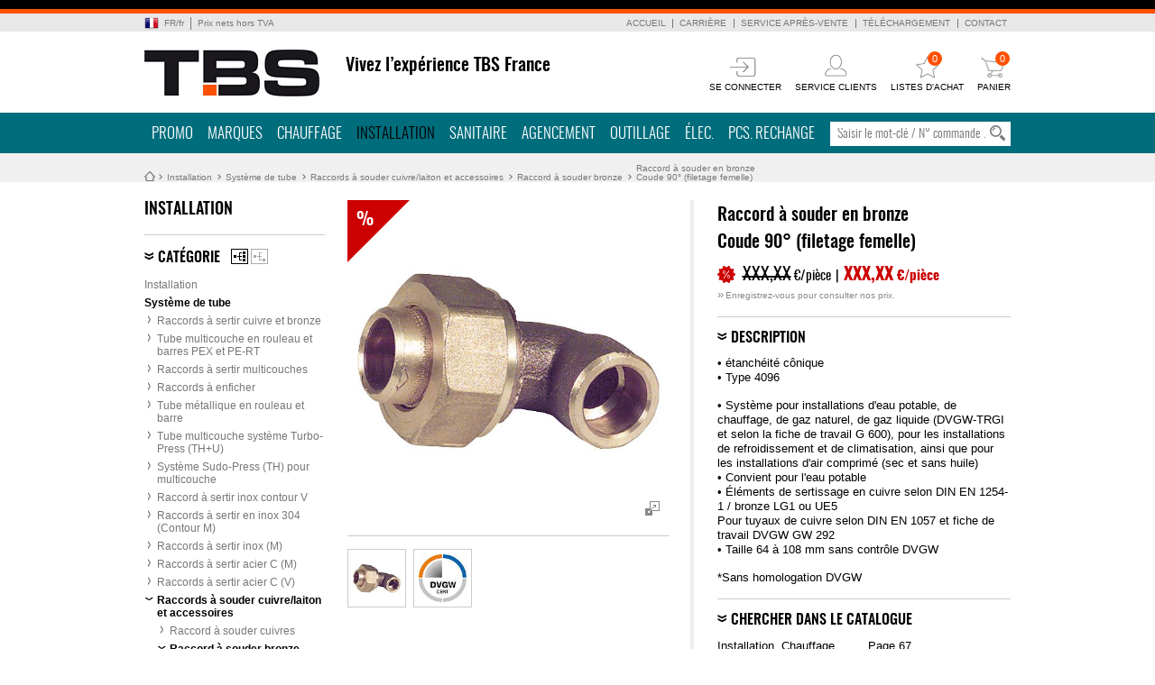

--- FILE ---
content_type: text/html
request_url: https://www.tbs-international.fr/fr/fr/Installation/Syst%C3%A8me-de-tube/Raccords-%C3%A0-souder-cuivre-laiton-et-accessoires/Raccord-%C3%A0-souder-bronze/Raccord-%C3%A0-souder-en-bronze-Raccord-%C3%A0-vis-coud%C3%A9-90%C2%B0-filetage-fem-sid119.html
body_size: 19573
content:
<!DOCTYPE html>
<html lang="fr-FR" xml:lang="fr-FR">
 <head>
  
  <meta http-equiv="content-type" content="text/html; charset=utf-8" />
  <meta name="generator" content="XS-iMIPS - XS-Solutions GmbH - http://www.xs-solutions.de" />
  
  <meta name="author" content="TBS International S.A.R.L" />
  <meta name="publisher" content="TBS International S.A.R.L" />
  <meta name="copyright" content="TBS International S.A.R.L" />
  <meta name="keywords" content="Raccord, à, souder, en, bronze, Coude, 90°, filetage, femelle, R 1000014" />
  <meta name="description" content="• étanchéité cônique • Type 4096 - • Système pour installations d'eau potable, de chauffage, de gaz naturel, de gaz liquide (DVGW-TRGI et..." />
  
  <link rel="canonical" href="https://www.tbs-international.fr/fr/fr/Installation/Syst%C3%A8me-de-tube/Raccords-%C3%A0-souder-cuivre-laiton-et-accessoires/Raccord-%C3%A0-souder-bronze/Raccord-%C3%A0-souder-en-bronze-Coude-90%C2%B0-filetage-femelle-sid119.html" />
  <title>Raccord à souder en bronze
Coude 90° (filetage femelle)</title>
  
  <link rel="stylesheet" type="text/css" href="/stylesheets/contentcustom.css?v=1.0.2074" media="all" />
  <link rel="stylesheet" type="text/css" href="/stylesheets/slider.css?v=1.1.37" media="all" />
  <script type="text/javascript" charset="utf-8" src="/fr/stylesheets/xsemips/xsemips.js"></script>
  <script type="text/javascript" charset="utf-8" src="/javascripts/jwplayer.js?v=1.1.3"></script>
  <script type="text/javascript" charset="utf-8" src="/javascripts/jquery-1.12.js?v=1.1.4"></script>
  <script type="text/javascript" charset="utf-8" src="/javascripts/jquery-ui-1.11.4.js?v=1.1.3"></script>
  <script type="text/javascript" charset="utf-8" src="/javascripts/main.js?v=1.1.105"></script>
  <script type="text/javascript" charset="utf-8" src="/javascripts/vAlgin.js?v=1.1.3"></script>
  <script type="text/javascript" charset="utf-8" src="/javascripts/XSSlideShow.js?v=1.1.4"></script>
  <script type="text/javascript" charset="utf-8" src="/javascripts/jScrollPane.js?v=1.1.3"></script>
  <script type="text/javascript" charset="utf-8" src="/javascripts/jmousewheel.js?v=1.1.3"></script>
  <script type="text/javascript" charset="utf-8" src="/javascripts/FancyBox.js?v=1.1.3"></script>
  <script type="text/javascript" charset="utf-8" src="/javascripts/slider.js?v=1.1.10"></script>
  <script type="text/javascript" charset="utf-8" src="/javascripts/XSSearchFilter.js?v=1.1.10"></script>
  <script type="text/javascript" charset="utf-8" src="/javascripts/XSTableFilter.js?v=1.1.20"></script>
  <script type="text/javascript" charset="utf-8" src="/javascripts/imgcaption.js?v=1.1.4"></script>
  <script type="text/javascript" charset="utf-8" src="/javascripts/Fallr.js?v=1.1.3"></script>
  <script type="text/javascript" charset="utf-8" src="/javascripts/slick.js?v=1.1.1"></script>
  <script type="text/javascript" charset="utf-8" src="/javascripts/advertisement.js?v=1.0.2"></script>
  
  <script src="/WebObjects/Frameworks/Ajax.framework/WebServerResources/prototype.js"></script>
<script src="/WebObjects/Frameworks/Ajax.framework/WebServerResources/effects.js"></script>
<script src="/WebObjects/Frameworks/Ajax.framework/WebServerResources/wonder.js"></script>
</head>
<body class="WebBody"><a name="TopOfPage" shape="rect"></a><div class="MainElement"><div class="MainElementHeader"><div class="HeaderElementLines"><div class="HeaderElementLinesWidth GroupClear"></div></div><div class="HeaderElementHelpNavi"><div class="HeaderElementHelpNaviWidth GroupClear"><div class="LangCurrTaxWidth"><div class="LanguageSwitchBox"><dl class="LinkDropDown"><dt><a href="#"><span class="country FR">FR</span><span class="del">/</span><span class="language fr">fr</span></a></dt><dd><div class="LinkDropDownArrow"></div><ul><li class="FR fr">
		<a href="/fr/fr/Installation/Syst%C3%A8me-de-tube/Raccords-%C3%A0-souder-cuivre-laiton-et-accessoires/Raccord-%C3%A0-souder-bronze/Raccord-%C3%A0-souder-en-bronze-Coude-90%C2%B0-filetage-femelle-sid119.html"><span class="country FR">France</span><span class="del"> - </span><span class="language fr">français</span></a></li></ul></dd></dl></div><div class="TaxesSwitchBox"><dl class="LinkDropDown"><dt><a href="#"><span>Prix nets hors TVA</span></a></dt><dd><div class="LinkDropDownArrow"></div><ul><li><a class="selected" href="/App/WebObjects/XSeMIPSTBSSHK.woa/wo/0.0.6.1.1.0.0.0.0.0.1.0.0.0.1.0.0.0.4.0.0.0.GSC2.0.0.0.0.0.0.1.0.0.0.0.0.0.0.GSC0.0.1.0.0.0.0.0.0.0.GSC2.0.0.0.0.0.0.1.0.0.0.1.0.0.0.GSC2.0.0.0.0.0.0.1.0.0.0.0.0.0.0.GSC2.0.0.0.0.0.0.1.0.0.0.0.0.0.0.GSC2.0.0.0.0.0.0.1.0.0.0.2.0.0.0.GSC0.0.1.0.0.0.0.0.0.0.GSC4.0.0.0.0.0.0.0.0.GSC2.0.0.0.0.0.0.1.0.0.0.0.0.0.0.GSC5.0.0.0.0.0.0.0.1.0.0.0.1.0.0.0.GSC5.0.0.0.0.0.0.0.1.0.0.0.1.0.0.0.GSC5.0.0.0.0.0.0.0.1.0.0.0.0.0.0.0.GSC5.0.0.0.0.0.0.0.1.0.0.0.0.0.0.0.GSC7.0.0.0.0.0.0.1.0">Prix nets hors TVA</a></li><li><a href="/App/WebObjects/XSeMIPSTBSSHK.woa/wo/0.0.6.1.1.0.0.0.0.0.1.0.0.0.1.0.0.0.4.0.0.0.GSC2.0.0.0.0.0.0.1.0.0.0.0.0.0.0.GSC0.0.1.0.0.0.0.0.0.0.GSC2.0.0.0.0.0.0.1.0.0.0.1.0.0.0.GSC2.0.0.0.0.0.0.1.0.0.0.0.0.0.0.GSC2.0.0.0.0.0.0.1.0.0.0.0.0.0.0.GSC2.0.0.0.0.0.0.1.0.0.0.2.0.0.0.GSC0.0.1.0.0.0.0.0.0.0.GSC4.0.0.0.0.0.0.0.0.GSC2.0.0.0.0.0.0.1.0.0.0.0.0.0.0.GSC5.0.0.0.0.0.0.0.1.0.0.0.1.0.0.0.GSC5.0.0.0.0.0.0.0.1.0.0.0.1.0.0.0.GSC5.0.0.0.0.0.0.0.1.0.0.0.4.0.0.0.GSC5.0.0.0.0.0.0.0.1.0.0.0.0.0.0.0.GSC7.0.0.0.0.0.0.1.0">ne pas afficher les prix</a></li></ul></dd></dl></div></div><div class="HelpNavi"><div class="HelpNavigation">
<ul class="navLevel1">
<li class="unselected"><a title="Accueil" href="/fr/fr/Accueil.html">Accueil</a></li>
<li class="unselected"><a title="Carrière" href="/fr/fr/Carri%C3%A8re.html">Carrière</a></li>
<li class="unselected"><a title="Service après-vente" href="/fr/fr/Service-apr%C3%A8s-vente.html">Service après-vente</a></li>
<li class="unselected"><a title="Téléchargement" href="/fr/fr/T%C3%A9l%C3%A9chargement.html">Téléchargement</a></li>
<li class="unselected"><a title="Contact" href="/fr/fr/Contact.html">Contact</a></li>
</ul></div></div></div></div><div class="HeaderElementCompany"><div class="HeaderElementCompanyWidth GroupClear"><div class="HeaderLogo"><a title="Accueil" href="/fr/fr/Accueil.html"></a></div><div class="HeaderSlogan">Vivez l’expérience TBS France</div><div  id="FuncUpdCont" class="Functions" data-updateUrl="/App/WebObjects/XSeMIPSTBSSHK.woa/ajax/0.0.6.1.1.0.0.0.0.0.1.0.0.0.1.0.0.0.4.0.0.0.GSC2.0.0.0.0.0.0.1.0.0.0.0.0.0.0.GSC0.0.1.0.0.0.0.0.0.0.GSC2.0.0.0.0.0.0.1.0.0.0.2.0.0.0.GSC2.0.0.0.0.0.0.1.0.0.0.0.0.0.0.GSC2.0.0.0.0.0.0.1.0.0.0.2.0.0.0.GSC0.0.1.0.0.0.0.0.0.0.GSC11.0.0.0.1.0"><div class="FunctionLinkBox"><a href="/fr/fr/Se-connecter-Se-d%C3%A9connecter/Se-connecter.html"><div class="FunctionOuterBox FunctionLogin"><div class="Graphic"></div><div class="Text">SE CONNECTER</div></div></a></div><div class="FunctionLinkBox"><a href="/fr/fr/Service-clients.html"><div class="FunctionOuterBox FunctionCustomerCenter"><div class="Graphic"></div><div class="Text">SERVICE CLIENTS</div></div></a></div><div class="FunctionLinkBox"><div  id="FavListSmalUpdCont" data-updateUrl="/App/WebObjects/XSeMIPSTBSSHK.woa/ajax/0.0.6.1.1.0.0.0.0.0.1.0.0.0.1.0.0.0.4.0.0.0.GSC2.0.0.0.0.0.0.1.0.0.0.0.0.0.0.GSC0.0.1.0.0.0.0.0.0.0.GSC2.0.0.0.0.0.0.1.0.0.0.2.0.0.0.GSC2.0.0.0.0.0.0.1.0.0.0.0.0.0.0.GSC2.0.0.0.0.0.0.1.0.0.0.2.0.0.0.GSC0.0.1.0.0.0.0.0.0.0.GSC11.0.0.0.1.0.0.0.0.0.5.0.0.0.GSC9.0.0.0.0.0.0.0.0.GSC2.0.0.0.0.0.0.1.0.0.0.0.0.0.0.GSC11.0.0.0.1.0"><a target="_top" href="#"><div class="FunctionOuterBox FunctionFavorite"><div class="Graphic"><span class="Count">0</span>
</div><div class="Text">LISTES D'ACHAT</div></div></a>
<div id="FavListSmall" class="FunctionFadingBox HeadFavList"><div class="HeadOverBox"><div class="HeadOverBoxArrow"></div>Pour pouvoir utiliser les fonctions des listes d´achat, vous devez d'abord vous connecter.</div></div><script type="text/javascript">
headerInitSmallFavList();
initSmallFavList();

</script>
</div><script>AUC.register('FavListSmalUpdCont');</script></div><div class="FunctionLinkBox"><div  id="ShoppingbasketSmallUpdCont" data-updateUrl="/App/WebObjects/XSeMIPSTBSSHK.woa/ajax/0.0.6.1.1.0.0.0.0.0.1.0.0.0.1.0.0.0.4.0.0.0.GSC2.0.0.0.0.0.0.1.0.0.0.0.0.0.0.GSC0.0.1.0.0.0.0.0.0.0.GSC2.0.0.0.0.0.0.1.0.0.0.2.0.0.0.GSC2.0.0.0.0.0.0.1.0.0.0.0.0.0.0.GSC2.0.0.0.0.0.0.1.0.0.0.2.0.0.0.GSC0.0.1.0.0.0.0.0.0.0.GSC11.0.0.0.1.0.0.0.0.0.6.0.0.0.GSC9.0.0.0.0.0.0.0.0.GSC2.0.0.0.0.0.0.1.0.0.0.0.0.0.0.GSC11.0.0.0.1.0"><a href="/fr/fr/Panier.html"><div class="FunctionOuterBox FunctionCart"><div class="Graphic"><span class="Count">0</span>
</div><div class="Text">PANIER</div></div></a><div id="ShoppingbasketSmall" class="FunctionFadingBox HeadBasket"><div class="HeadOverBox"><div class="HeadOverBoxArrow"></div>Vous devez vous enregistrer pour pouvoir profiter des fonctions du panier.</div></div><script type="text/javascript">
headerInitSmallBasket();
initSmallBasket();

</script>
<script type="text/javascript">
// <![CDATA[

jQuery(document).ready(function($){
   $('#MessageCenter').each(function(x) {
        $.fallr.hide();
	$.fallr.show({
		content : $(this).html(),
		position: 'center',
		icon: 'info',
                height: 'auto',      
                width: '700px'
	});
   });
});
// ]]>
</script>
</div><script>AUC.register('ShoppingbasketSmallUpdCont');</script></div></div><script>AUC.register('FuncUpdCont');</script></div></div><div class="HeaderElementMainNav"><div class="HeaderElementMainNavWidth GroupClear"><div id="mainnavi2">
	<ul>
		<li>
		</li>
		<li><div class="level1">
<a href="/fr/fr/Actions.html" title="Promo">Promo</a></div>
		<ul>
				<li>
					<div class="arrow"> </div>
					<div class="Menu">
						<table border="0" cellspacing="0" cellpadding="0">
							<tr>
								<td class="col1 border" rowspan="1" colspan="1">
									<div class="MLinkNavi">
										
										<ul>
                                                                                
										<li><a class="MLinkStyleB" href="/fr/fr/index.html" title=""></a></li>
										
										<li><a class="MLinkStyleB" href="/fr/fr/index.html" title=""></a></li>
                                                                                
										<li><a class="MLinkStyleB" href="/fr/fr/Actions/Promo-TBS-%C3%A9dition-de-janvier-%C3%A0-f%C3%A9vrier-2026-sid30070.html" title="Promo TBS, édition de janvier à février 2026">Promo TBS, édition de janvier à février 2026</a></li>
																				</ul> 
									</div>
								</td>
                                    <td class="col2 border" rowspan="1" colspan="1">
									<div class="MLinkNavi">
										<ul> 
                                                                                
										<li><a class="MLinkStyleB" href="/fr/fr/Actions/Promo-Danfoss-04-02-2026-sid772786.html" title="Promo Danfoss - 04/02/2026">Promo Danfoss - 04/02/2026</a></li>
                                                                                
										<li><a class="MLinkStyleB" href="/fr/fr/Actions/Promo-Fein-04-02-2026-sid772769.html" title="Promo Fein - 04/02/2026">Promo Fein - 04/02/2026</a></li> 
										
										<li><a class="MLinkStyleB" href="/fr/fr/Actions/Promo-brennenstuhl-04-02-2026-sid772775.html" title="Promo brennenstuhl - 04/02/2026">Promo brennenstuhl - 04/02/2026</a></li>
										
																				</ul>
									</div>
								</td>
								<td class="col3 border" rowspan="1" colspan="1">
									<div class="MLinkNavi">
										<ul> 
										
										<li><a class="MLinkStyleB" href="/fr/fr/Actions/Nouveau-sid44959.html" title="Nouveau">Nouveau</a></li>		
										
										<li><a class="MLinkStyleB" href="/fr/fr/Actions/Articles-saisonniers-sid31896.html" title="Articles saisonniers">Articles saisonniers</a></li>
                                                                                
										<li><a class="MLinkStyleB" href="/fr/fr/Actions/D%C3%A9stockage-sid28715.html" title="Déstockage">Déstockage</a></li>
										</ul>
										
																	</div>
								</td>
								<td class="col4 border" rowspan="1" colspan="1">
									<div class="MLinkNavi">
										
										<ul> 

										
										<li><a class="MLinkStyleB" href="/fr/fr/index.html" title=""></a></li>		
										
										<li><a class="MLinkStyleB" href="/fr/fr/index.html" title=""></a></li>
                                                                                
										<li><a class="MLinkStyleB" href="/fr/fr/index.html" title=""></a></li>
										</ul>
									</div>
								</td>
								
								<td class="col5" rowspan="1" colspan="1">
									<div class="MLinkNavi">
										
										<ul>
											<li><a class="MLinkStyleB" href="#" title=""></a></li>
                                                                                        <li><a class="MLinkStyle" href="/fr/fr/Actions/Articles-saisonniers/Jardinage-et-sylviculture-sid31898.html" title="Jardinage et sylviculture">Jardinage et sylviculture</a></li>
											<li><a class="MLinkStyle" href="/fr/fr/Actions/Articles-saisonniers/Notre-assortiment-d-hiver-sid31899.html" title="Notre assortiment d'hiver">Notre assortiment d'hiver</a></li>
											<li><a class="MLinkStyle" href="/fr/fr/index.html" title=""></a><br /></li>

											
											<li><a class="MLinkStyleB" href="/fr/fr/T%C3%A9l%C3%A9chargement/Nos-catalogues.html" title="Nos catalogues">Nos catalogues</a></li>
											<li><a class="MLinkStyle" href="/fr/fr/index.html" title=""></a></li>
											<li><a class="MLinkStyle" href="/fr/fr/T%C3%A9l%C3%A9chargement/Formulaires-de-commande.html" title="Formulaires de commande ">Formulaires de commande </a></li>
										</ul>
									</div>
								</td>
							</tr>
						</table>
					</div>
				</li>
			</ul>
		</li>
		<li><div class="level1"><a href="/fr/fr/Marques.html" title="Marques">Marques</a></div>
		</li>
		<li><div class="level1"><a href="/fr/fr/Chauffage.html" title="Chauffage">Chauffage</a></div>
			<ul>
				<li>
					<div class="arrow"> </div>
					<div class="Menu">
						<table border="0" cellspacing="0" cellpadding="0">
							<tr>
								<td class="col1 border" rowspan="1" colspan="1">
									<div class="MLinkNavi">
										
										<ul>
											<li><a class="MLinkStyleB" href="/fr/fr/Chauffage/Chauffage-sid32595.html" title="Chauffage">Chauffage</a></li>
										</ul>
											<br />
										
										<ul>
											<li><a class="MLinkStyleB" href="/fr/fr/Chauffage/G%C3%A9n%C3%A9rateur-de-chaleur-ballon-sid27217.html" title="Générateur de chaleur, ballon">Générateur de chaleur, ballon</a></li>
											<li><a class="MLinkStyle" href="/fr/fr/index.html" title=""></a></li>
											<li><a class="MLinkStyle" href="/fr/fr/index.html" title=""></a></li>
											<li><a class="MLinkStyle" href="/fr/fr/Chauffage/G%C3%A9n%C3%A9rateur-de-chaleur-ballon/Chaudi%C3%A8res-%C3%A0-combustibles-lourds-et-accessoires-sid27228.html" title="Chaudières à combustibles lourds et accessoires">Chaudières à combustibles lourds et accessoires</a></li>
											<li><a class="MLinkStyle" href="/fr/fr/Chauffage/G%C3%A9n%C3%A9rateur-de-chaleur-ballon/Po%C3%AAle-%C3%A0-pellets-et-accessoires-sid27252.html" title="Poêle à pellets et accessoires">Poêle à pellets et accessoires</a></li>
											<li><a class="MLinkStyle" href="/fr/fr/Chauffage/G%C3%A9n%C3%A9rateur-de-chaleur-ballon-sid27217.html" title="Générateur de chaleur, ballon"><span>... plus de catégories</span></a></li>
										</ul>
									</div>
								</td>
								<td class="col2 border" rowspan="1" colspan="1">
									<div class="MLinkNavi">
										
										<ul>
											<li><a class="MLinkStyleB" href="/fr/fr/Chauffage/Techniques-solaires-G%C3%A9othermiques-sid27164.html" title="Techniques solaires, Géothermiques">Techniques solaires, Géothermiques</a></li>
											<li><a class="MLinkStyle" href="/fr/fr/Chauffage/Techniques-solaires-G%C3%A9othermiques/Packs-solaires-sid27202.html" title="Packs solaires">Packs solaires</a></li>
											<li><a class="MLinkStyle" href="/fr/fr/Chauffage/Techniques-solaires-G%C3%A9othermiques/Collecteurs-solaires-plans-et-accessoires-sid27180.html" title="Collecteurs solaires plans et accessoires">Collecteurs solaires plans et accessoires</a></li>
											<li><a class="MLinkStyle" href="/fr/fr/index.html" title=""></a></li>
											<li><a class="MLinkStyle" href="/fr/fr/Chauffage/Techniques-solaires-G%C3%A9othermiques/Crochet-de-toit-universel-sid27165.html" title="Crochet de toit universel">Crochet de toit universel</a></li>
											<li><a class="MLinkStyle" href="/fr/fr/Chauffage/Techniques-solaires-G%C3%A9othermiques-sid27164.html" title="Techniques solaires, Géothermiques"><span>... plus de catégories</span></a></li>
										</ul>
											<br />
										
										<ul>
											<li><a class="MLinkStyleB" href="/fr/fr/Chauffage/Accessoires-de-chauffage-robinetterie-surfaces-de-chauffe-calorim%C3%A8tres-sid26775.html" title="Accessoires de chauffage, robinetterie, surfaces de chauffe, calorimètres">Accessoires de chauffage, robinetterie, surfaces de chauffe, calorimètres</a></li>
											<li><a class="MLinkStyle" href="/fr/fr/index.html" title=""></a></li>
											<li><a class="MLinkStyle" href="/fr/fr/Chauffage/Accessoires-de-chauffage-robinetterie-surfaces-de-chauffe-calorim%C3%A8tres/Distributeurs-kits-de-circuit-de-chauffage/Kit-circuits-de-chauffage-sid26827.html" title="Kit circuits de chauffage">Kit circuits de chauffage</a></li>
											<li><a class="MLinkStyle" href="/fr/fr/Chauffage/Accessoires-de-chauffage-robinetterie-surfaces-de-chauffe-calorim%C3%A8tres/Distributeurs-kits-de-circuit-de-chauffage/Groupe-de-raccordement-de-pompe-robinet-%C3%A0-boisseau-sph%C3%A9rique-de-pompe-sid27072.html" title="Groupe de raccordement de pompe, robinet à boisseau sphérique de pompe">Groupe de raccordement de pompe, robinet à boisseau sphérique de pompe</a></li>
											<li><a class="MLinkStyle" href="/fr/fr/Chauffage/Accessoires-de-chauffage-robinetterie-surfaces-de-chauffe-calorim%C3%A8tres/Raccords-%C3%A0-vis-de-pompe-clapet-anti-thermosiphon-et-accessoires-sid27074.html" title="Raccords à vis de pompe, clapet anti-thermosiphon et accessoires">Raccords à vis de pompe, clapet anti-thermosiphon et accessoires</a></li>
											<li><a class="MLinkStyle" href="/fr/fr/Chauffage/Accessoires-de-chauffage-robinetterie-surfaces-de-chauffe-calorim%C3%A8tres-sid26775.html" title="Accessoires de chauffage, robinetterie, surfaces de chauffe, calorimètres"><span>... plus de catégories</span></a></li>
										</ul>
									</div>
								</td>
								<td class="col3 border" rowspan="1" colspan="1">
									<div class="MLinkNavi">
										
										<ul>
											<li><a class="MLinkStyleB" href="/fr/fr/Chauffage/Technique-de-r%C3%A9gulation-Thermostats-sid27142.html" title="Technique de régulation, Thermostats">Technique de régulation, Thermostats</a></li>
											<li><a class="MLinkStyle" href="/fr/fr/Chauffage/Technique-de-r%C3%A9gulation-Thermostats/Syst%C3%A8mes-Smarthome-sid32256.html" title="Systèmes Smarthome">Systèmes Smarthome</a></li>
											<li><a class="MLinkStyle" href="/fr/fr/Chauffage/Technique-de-r%C3%A9gulation-Thermostats/R%C3%A9gulation-de-chauffage-et-de-temp%C3%A9rature-diff%C3%A9rentielle-sid34995.html" title="Régulation de chauffage et de température différentielle">Régulation de chauffage et de température différentielle</a></li>
											<li><a class="MLinkStyle" href="/fr/fr/Chauffage/Technique-de-r%C3%A9gulation-Thermostats/Minuteries-et-thermostats-d-ambiance-sid35018.html" title="Minuteries et thermostats d'ambiance">Minuteries et thermostats d'ambiance</a></li>
											<li><a class="MLinkStyle" href="/fr/fr/Chauffage/Technique-de-r%C3%A9gulation-Thermostats-sid27142.html" title="Technique de régulation, Thermostats"><span>... plus de catégories</span></a></li>
										</ul>
											<br />
										
										<ul>
											<li><a class="MLinkStyleB" href="/fr/fr/Chauffage/Installation-fioul-sid27128.html" title="Installation fioul">Installation fioul</a></li>
											<li><a class="MLinkStyle" href="/fr/fr/Chauffage/G%C3%A9n%C3%A9rateur-de-chaleur-ballon/Br%C3%BBleur-fioul-sid30067.html" title="Brûleur fioul">Brûleur fioul</a></li>
											<li><a class="MLinkStyle" href="/fr/fr/Chauffage/Installation-fioul/Accessoirs-pour-cuves-fioul/Conduite-de-remplissage-pour-citerne-fioul-sid27130.html" title="Conduite de remplissage pour citerne fioul">Conduite de remplissage pour citerne fioul</a></li>
											<li><a class="MLinkStyle" href="/fr/fr/Chauffage/Installation-fioul/Valve-anti-siphon-filtre-fioul-sid27129.html" title="Valve anti-siphon, filtre fioul">Valve anti-siphon, filtre fioul</a></li>
											<li><a class="MLinkStyle" href="/fr/fr/index.html" title=""></a></li>
											<li><a class="MLinkStyle" href="/fr/fr/Chauffage/Installation-fioul-sid27128.html" title="Installation fioul"><span>... plus de catégories</span></a></li>
										</ul>	
									</div>
								</td>
								<td class="col4 border" rowspan="1" colspan="1">
									<div class="MLinkNavi">
										
										<ul>
											<li><a class="MLinkStyleB" href="/fr/fr/Chauffage/Pi%C3%A8ces-de-rechange-installation-d-allumage-et-chauffage-sid29208.html" title="Pièces de rechange installation d'allumage et chauffage">Pièces de rechange installation d'allumage et chauffage</a></li>
											<li><a class="MLinkStyle" href="/fr/fr/Pcs-rechange/COMBUSTION-Pi%C3%A8ces-de-rechange-sid25504.html" title="COMBUSTION -   Pièces de rechange">COMBUSTION - 
Pièces de rechange</a></li>
											<li><a class="MLinkStyle" href="/fr/fr/index.html" title=""></a></li>
											<li><a class="MLinkStyle" href="/fr/fr/Chauffage/Pi%C3%A8ces-de-rechange-installation-d-allumage-et-chauffage-sid29208.html" title="Pièces de rechange installation d'allumage et chauffage"><span>... plus de catégories</span></a></li>
										</ul>
										<br />
										
										<ul>
											<li><a class="MLinkStyleB" href="/fr/fr/Chauffage/Ventilation-sid419475.html" title="Ventilation">Ventilation</a></li>
											<li><a class="MLinkStyle" href="/fr/fr/Chauffage/Ventilation/A%C3%A9rateurs-pour-petites-pi%C3%A8ces-et-accessoires-sid422695.html" title="Aérateurs pour petites pièces et accessoires">Aérateurs pour petites pièces et accessoires</a></li>
											<li><a class="MLinkStyle" href="/fr/fr/Ventilation/Ventilation-contr%C3%B4l%C3%A9e-sid27581.html" title="Ventilation contrôlée">Ventilation contrôlée</a></li>
											<li><a class="MLinkStyle" href="/fr/fr/Ventilation/Extracteurs-tubulaires-sid27582.html" title="Extracteurs tubulaires">Extracteurs tubulaires</a></li>
											<li><a class="MLinkStyle" href="/fr/fr/Ventilation/Extracteurs-encastr%C3%A9s-sid344319.html" title="Extracteurs encastrés">Extracteurs encastrés</a></li>
											<li><a class="MLinkStyle" href="/fr/fr/Chauffage/Ventilation-sid419475.html" title="Ventilation"><span>... plus de catégories</span></a></li>
										</ul>
									</div>
								</td>
								<td class="col5" rowspan="1" colspan="1">
									<div class="MLinkNavi">
										
										<ul>
											<li><a class="MLinkStyleB" href="/fr/fr/Actions.html" title="Promo">Promo</a></li>
											<li><a class="MLinkStyle" href="/fr/fr/Actions/Articles-saisonniers/Jardinage-et-sylviculture-sid31898.html" title="Jardinage et sylviculture">Jardinage et sylviculture</a></li>
											<li><a class="MLinkStyle" href="/fr/fr/Actions/Articles-saisonniers/Notre-assortiment-d-hiver-sid31899.html" title="Notre assortiment d'hiver">Notre assortiment d'hiver</a></li>
											<li><a class="MLinkStyle" href="/fr/fr/index.html" title=""></a><br /></li>
											
											<li><a class="MLinkStyleB" href="/fr/fr/T%C3%A9l%C3%A9chargement/Nos-catalogues.html" title="Nos catalogues">Nos catalogues</a></li>
											<li><a class="MLinkStyle" href="/fr/fr/index.html" title=""></a></li>
											<li><a class="MLinkStyle" href="/fr/fr/T%C3%A9l%C3%A9chargement/Formulaires-de-commande.html" title="Formulaires de commande ">Formulaires de commande </a></li>
										</ul>
									</div>
								</td>
							</tr>
						</table>
					</div>
				</li>
			</ul>
		</li>
		<li><div class="level1"><a class="selected" href="/fr/fr/Installation.html" title="Installation">Installation</a></div>
		<ul>
				<li>
					<div class="arrow"> </div>
					<div class="Menu">
						<table border="0" cellspacing="0" cellpadding="0">
							<tr>
								<td class="col1 border" rowspan="1" colspan="1">
									<div class="MLinkNavi">
										
										<ul>
											<li><a class="MLinkStyleB" href="/fr/fr/Installation/Installation-sid32597.html" title="Installation">Installation</a></li>
										</ul> 
											<br /> 
										
										<ul>
											<li><a class="MLinkStyleB" href="/fr/fr/Installation/Syst%C3%A8me-de-tube-sid26836.html" title="Système de tube">Système de tube</a></li>
											<li><a class="MLinkStyle" href="/fr/fr/Installation/Syst%C3%A8me-de-tube/Tube-multicouche-en-rouleau-et-barres-PEX-et-PE-RT-sid27092.html" title="Tube multicouche en rouleau et barres PEX et PE-RT">Tube multicouche en rouleau et barres PEX et PE-RT</a></li>
											<li><a class="MLinkStyle" href="/fr/fr/Installation/Syst%C3%A8me-de-tube/Tube-m%C3%A9tallique-en-rouleau-et-barre-sid27453.html" title="Tube métallique en rouleau et barre">Tube métallique en rouleau et barre</a></li>
											<li><a class="MLinkStyle" href="/fr/fr/Installation/Syst%C3%A8me-de-tube/Raccords-%C3%A0-sertir-multicouches/Syst%C3%A8me-WS-Press-TH-pour-multicouche-sid159394.html" title="Système WS-Press (TH) pour multicouche">Système WS-Press (TH) pour multicouche</a></li>
											<li><a class="MLinkStyle" href="/fr/fr/Installation/Syst%C3%A8me-de-tube/Tube-multicouche-syst%C3%A8me-Turbo-Press-TH-U-sid27097.html" title="Tube multicouche système Turbo-Press (TH+U)">Tube multicouche système Turbo-Press (TH+U)</a></li>
											<li><a class="MLinkStyle" href="/fr/fr/Installation/Syst%C3%A8me-de-tube-sid26836.html" title="Système de tube"><span>... plus de catégories</span></a></li>
										</ul>
											<br /> 
										
										<ul>
											<li><a class="MLinkStyleB" href="/fr/fr/Installation/Robinets-%C3%A0-boisseau-sph%C3%A9rique-sid27415.html" title="Robinets à boisseau sphérique">Robinets à boisseau sphérique</a></li>
											<li><a class="MLinkStyle" href="/fr/fr/Installation/Robinets-%C3%A0-boisseau-sph%C3%A9rique/Vanne-%C3%A0-boisseau-sph%C3%A9rique-eau-potable-sid34895.html" title="Vanne à boisseau sphérique eau potable ">Vanne à boisseau sphérique eau potable </a></li>
											<li><a class="MLinkStyle" href="/fr/fr/Installation/Robinets-%C3%A0-boisseau-sph%C3%A9rique/Vannes-%C3%A0-boisseau-sph%C3%A9rique-laiton-sid27421.html" title="Vannes à boisseau sphérique  laiton">Vannes à boisseau sphérique  laiton</a></li>
											<li><a class="MLinkStyle" href="/fr/fr/Installation/Robinets-%C3%A0-boisseau-sph%C3%A9rique/Vannes-%C3%A0-boisseau-sph%C3%A9rique-ACS-avec-raccord-%C3%A0-sertir-sid27429.html" title="Vannes à boisseau sphérique ACS avec raccord à sertir">Vannes à boisseau sphérique ACS avec raccord à sertir</a></li>
											<li><a class="MLinkStyle" href="/fr/fr/Installation/Robinets-%C3%A0-boisseau-sph%C3%A9rique/Vannes-%C3%A0-boisseau-sph%C3%A9rique-laiton-3-voies-sid27420.html" title="Vannes à boisseau sphérique laiton 3 voies">Vannes à boisseau sphérique laiton 3 voies</a></li>
											<li><a class="MLinkStyle" href="/fr/fr/Installation/Robinets-%C3%A0-boisseau-sph%C3%A9rique-sid27415.html" title="Robinets à boisseau sphérique"><span>... plus de catégories</span></a></li>
										</ul>
									</div>
								</td>
								<td class="col2 border" rowspan="1" colspan="1">
									<div class="MLinkNavi">
										
										<ul>
											<li><a class="MLinkStyleB" href="/fr/fr/Installation/Robinetterie-de-conduite-sid27430.html" title="Robinetterie de conduite">Robinetterie de conduite</a></li>
											<li><a class="MLinkStyle" href="/fr/fr/Installation/Robinetterie-de-conduite/Vannes-%C3%A0-passage-direct-sid27437.html" title="Vannes à passage direct">Vannes à passage direct</a></li>
											<li><a class="MLinkStyle" href="/fr/fr/Installation/Robinetterie-de-conduite/Vannes-%C3%A0-passage-direct-avec-raccord-%C3%A0-souder-sid27439.html" title="Vannes à passage direct avec raccord à souder">Vannes à passage direct avec raccord à souder</a></li>
											<li><a class="MLinkStyle" href="/fr/fr/index.html" title=""></a></li>
											<li><a class="MLinkStyle" href="/fr/fr/Installation/Robinetterie-de-conduite/T%C3%AAtes-et-accessoires-pour-vannes-%C3%A0-passage-direct-sid27444.html" title="Têtes et accessoires pour vannes à passage direct">Têtes et accessoires pour vannes à passage direct</a></li>
											<li><a class="MLinkStyle" href="/fr/fr/Installation/Robinetterie-de-conduite-sid27430.html" title="Robinetterie de conduite"><span>... plus de catégories</span></a></li>
										</ul>
											<br />
										
										<ul>
											<li><a class="MLinkStyleB" href="/fr/fr/Installation/Fixation-isolation-collage-%C3%A9tanch%C3%A9it%C3%A9-sid15292.html" title="Fixation, isolation, collage, étanchéité">Fixation, isolation, collage, étanchéité</a></li>
											<li><a class="MLinkStyle" href="/fr/fr/index.html" title=""></a></li>
											<li><a class="MLinkStyle" href="/fr/fr/Installation/Fixation-isolation-collage-%C3%A9tanch%C3%A9it%C3%A9/Fixation/Fixation-de-tuyau-sid27336.html" title="Fixation de tuyau">Fixation de tuyau</a></li>
											<li><a class="MLinkStyle" href="/fr/fr/index.html" title=""></a></li>
											<li><a class="MLinkStyle" href="/fr/fr/Installation/Fixation-isolation-collage-%C3%A9tanch%C3%A9it%C3%A9/Fixation/Rubans-perfor%C3%A9s-et-accessoires-sid27311.html" title="Rubans perforés et accessoires">Rubans perforés et accessoires</a></li>
											<li><a class="MLinkStyle" href="/fr/fr/Installation/Fixation-isolation-collage-%C3%A9tanch%C3%A9it%C3%A9-sid15292.html" title="Fixation, isolation, collage, étanchéité"><span>... plus de catégories</span></a></li>
										</ul>
											<br /> 
										
										<ul>
											<li><a class="MLinkStyleB" href="/fr/fr/Installation/Arrosage-pompes-recyclage-de-l-eau-de-pluie-et-stations-de-relevage-des-eaux-us%C3%A9es-sid27725.html" title="Arrosage, pompes, recyclage de l'eau de pluie et stations de relevage des eaux usées">Arrosage, pompes, recyclage de l'eau de pluie et stations de relevage des eaux usées</a></li>
											<li><a class="MLinkStyle" href="/fr/fr/index.html" title=""></a></li>
											<li><a class="MLinkStyle" href="/fr/fr/index.html" title=""></a></li>
											<li><a class="MLinkStyle" href="/fr/fr/Installation/Arrosage-pompes-recyclage-de-l-eau-de-pluie-et-stations-de-relevage-des-eaux-us%C3%A9es/Pompes-hydrophores-installations-d-eau-domestique-pompes-de-jardin-sid28210.html" title="Pompes hydrophores, installations d'eau domestique, pompes de jardin">Pompes hydrophores, installations d'eau domestique, pompes de jardin</a></li>
											<li><a class="MLinkStyle" href="/fr/fr/Installation/Arrosage-pompes-recyclage-de-l-eau-de-pluie-et-stations-de-relevage-des-eaux-us%C3%A9es/Pompes-de-chantier-pompes-pour-eaux-charg%C3%A9es-sid17190.html" title="Pompes de chantier, pompes pour eaux chargées">Pompes de chantier, pompes pour eaux chargées</a></li>
											<li><a class="MLinkStyle" href="/fr/fr/Installation/Arrosage-pompes-recyclage-de-l-eau-de-pluie-et-stations-de-relevage-des-eaux-us%C3%A9es-sid27725.html" title="Arrosage, pompes, recyclage de l'eau de pluie et stations de relevage des eaux usées"><span>... plus de catégories</span></a></li>
										</ul>
									</div>
								</td>
								<td class="col3 border" rowspan="1" colspan="1">
									<div class="MLinkNavi">
										
										<ul>
											<li><a class="MLinkStyleB" href="/fr/fr/Installation/Disconnecteurs-sid27665.html" title="Disconnecteurs">Disconnecteurs</a></li>
											<li><a class="MLinkStyle" href="/fr/fr/index.html" title=""></a></li>
											<li><a class="MLinkStyle" href="/fr/fr/index.html" title=""></a></li>
											<li><a class="MLinkStyle" href="/fr/fr/Installation/Disconnecteurs/Unit%C3%A9-de-remplissage-BA-sid27759.html" title="Unité de remplissage BA">Unité de remplissage BA</a></li>
											<li><a class="MLinkStyle" href="/fr/fr/Installation/Disconnecteurs/Disconnecteur-sid27760.html" title="Disconnecteur">Disconnecteur</a></li>
											<li><a class="MLinkStyle" href="/fr/fr/Installation/Disconnecteurs-sid27665.html" title="Disconnecteurs"><span>... plus de catégories</span></a></li>
										</ul>
											<br />
										
										<ul>
											<li><a class="MLinkStyleB" href="/fr/fr/Installation/Installation-sanitaire-sid27478.html" title="Installation sanitaire">Installation sanitaire</a></li>
											<li><a class="MLinkStyle" href="/fr/fr/Installation/Installation-sanitaire/Syst%C3%A8me-d-%C3%A9vacuation-HT-sid27510.html" title="Système d‘évacuation HT">Système d‘évacuation HT</a></li>
											<li><a class="MLinkStyle" href="/fr/fr/Installation/Installation-sanitaire/Siphons-et-siphon-bouchon-sid27524.html" title="Siphons et siphon bouchon">Siphons et siphon bouchon</a></li>
											<li><a class="MLinkStyle" href="/fr/fr/Installation/Installation-sanitaire/A%C3%A9rateurs-sid27522.html" title="Aérateurs">Aérateurs</a></li>
											<li><a class="MLinkStyle" href="/fr/fr/Installation/Fixation-isolation-collage-%C3%A9tanch%C3%A9it%C3%A9/Mousses-colles-joints/Isoler/Manchettes-d-%C3%A9tanch%C3%A9it%C3%A9-sid192341.html" title="Manchettes d'étanchéité">Manchettes d'étanchéité</a></li>
											<li><a class="MLinkStyle" href="/fr/fr/Installation/Installation-sanitaire-sid27478.html" title="Installation sanitaire"><span>... plus de catégories</span></a></li>
										</ul>
											<br /> 
										
										<ul>
											<li><a class="MLinkStyleB" href="/fr/fr/Installation/Installation-sanitaire-sid27478.html" title="Installation sanitaire">Installation sanitaire</a></li>
											<li><a class="MLinkStyle" href="/fr/fr/index.html" title=""></a></li>
											<li><a class="MLinkStyle" href="/fr/fr/Installation/Robinetterie-gaz/Conduites-gaz-sid27393.html" title="Conduites gaz">Conduites gaz</a></li>
											<li><a class="MLinkStyle" href="/fr/fr/Installation/Robinetterie-gaz/Robinet-manom%C3%A8tre-et-manom%C3%A8tre-sid27394.html" title="Robinet manomètre et manomètre">Robinet manomètre et manomètre</a></li>
											<li><a class="MLinkStyle" href="/fr/fr/index.html" title=""></a></li>
											<li><a class="MLinkStyle" href="/fr/fr/Installation/Installation-sanitaire-sid27478.html" title="Installation sanitaire"><span>... plus de catégories</span></a></li>
										</ul>
									</div>
								</td>
								<td class="col4 border" rowspan="1" colspan="1">
									<div class="MLinkNavi">
										
										<ul>
											<li><a class="MLinkStyleB" href="/fr/fr/Installation/Chauffe-eaux-instantan%C3%A9s-%C3%A9lectronique-sid27388.html" title="Chauffe-eaux instantanés électronique">Chauffe-eaux instantanés électronique</a></li>
											<li><a class="MLinkStyle" href="/fr/fr/index.html" title=""></a></li>
											<li><a class="MLinkStyle" href="/fr/fr/index.html" title=""></a></li>
											<li><a class="MLinkStyle" href="/fr/fr/index.html" title=""></a></li>
											<li><a class="MLinkStyle" href="/fr/fr/index.html" title=""></a></li>
											<li><a class="MLinkStyle" href="/fr/fr/Installation/Chauffe-eaux-instantan%C3%A9s-%C3%A9lectronique-sid27388.html" title="Chauffe-eaux instantanés électronique"><span>... plus de catégories</span></a></li>
										</ul>
											<br /> 
										
										<ul>
											<li><a class="MLinkStyleB" href="/fr/fr/Installation/Pi%C3%A8ce-de-rechange-Installation-sid27396.html" title="Pièce de rechange Installation">Pièce de rechange Installation</a></li>
											<li><a class="MLinkStyle" href="/fr/fr/index.html" title=""></a></li>
											<li><a class="MLinkStyle" href="/fr/fr/Installation/Pi%C3%A8ce-de-rechange-Installation/Pi%C3%A8ces-de-rechange-pour-r%C3%A9ducteur-de-pression-sid27400.html" title="Pièces de rechange pour réducteur de pression">Pièces de rechange pour réducteur de pression</a></li>
											<li><a class="MLinkStyle" href="/fr/fr/Installation/Pi%C3%A8ce-de-rechange-Installation/Assortiment-de-joints-sid15490.html" title="Assortiment de joints">Assortiment de joints</a></li>
											<li><a class="MLinkStyle" href="/fr/fr/Installation/Pi%C3%A8ce-de-rechange-Installation/Bo%C3%AEte-de-Joints-toriques-universels-sid27409.html" title="Boîte de Joints toriques universels">Boîte de Joints toriques universels</a></li>
											<li><a class="MLinkStyle" href="/fr/fr/Installation/Pi%C3%A8ce-de-rechange-Installation-sid27396.html" title="Pièce de rechange Installation"><span>... plus de catégories</span></a></li>
										</ul>
									</div>
								</td>
								<td class="col5" rowspan="1" colspan="1">
									<div class="MLinkNavi">
										
										<ul>
											<li><a class="MLinkStyleB" href="/fr/fr/Actions.html" title="Promo">Promo</a></li>
											<li><a class="MLinkStyle" href="/fr/fr/Actions/Articles-saisonniers/Jardinage-et-sylviculture-sid31898.html" title="Jardinage et sylviculture">Jardinage et sylviculture</a></li>
											<li><a class="MLinkStyle" href="/fr/fr/Actions/Articles-saisonniers/Notre-assortiment-d-hiver-sid31899.html" title="Notre assortiment d'hiver">Notre assortiment d'hiver</a></li>
											<li><a class="MLinkStyle" href="/fr/fr/index.html" title=""></a><br /></li>
											
											<li><a class="MLinkStyleB" href="/fr/fr/T%C3%A9l%C3%A9chargement/Nos-catalogues.html" title="Nos catalogues">Nos catalogues</a></li>
											<li><a class="MLinkStyle" href="/fr/fr/index.html" title=""></a></li>
											<li><a class="MLinkStyle" href="/fr/fr/T%C3%A9l%C3%A9chargement/Formulaires-de-commande.html" title="Formulaires de commande ">Formulaires de commande </a></li>
										</ul>
									</div>
								</td>
							</tr>
						</table>
					</div>
				</li>
			</ul>
		</li>
		<li><div class="level1"><a href="/fr/fr/Sanitaire.html" title="Sanitaire">Sanitaire</a></div>
		<ul>
				<li>
					<div class="arrow"> </div>
					<div class="Menu">
						<table border="0" cellspacing="0" cellpadding="0">
							<tr>
								<td class="col1 border" rowspan="1" colspan="1">
									<div class="MLinkNavi">
										
										<ul>
											<li><a class="MLinkStyleB" href="/fr/fr/Sanitaire/Sanitaire-sid32599.html" title="Sanitaire">Sanitaire</a></li>
										</ul> 
											<br />
										
										<ul>
											<li><a class="MLinkStyleB" href="/fr/fr/index.html" title=""></a></li>
											<li><a class="MLinkStyle" href="/fr/fr/index.html" title=""></a></li>
											<li><a class="MLinkStyle" href="/fr/fr/index.html" title=""></a></li>
											<li><a class="MLinkStyle" href="/fr/fr/index.html" title=""></a></li>
											<li><a class="MLinkStyle" href="/fr/fr/index.html" title=""></a></li>
											<li><a class="MLinkStyle" href="/fr/fr/index.html" title=""><span>... plus de catégories</span></a></li>
										</ul>
											<br />  
										
										<ul>
											<li><a class="MLinkStyleB" href="/fr/fr/Sanitaire/C%C3%A9ramique-sid27699.html" title="Céramique">Céramique</a></li>
											<li><a class="MLinkStyle" href="/fr/fr/Sanitaire/C%C3%A9ramique/Kits-c%C3%A9ramique-sid27700.html" title="Kits céramique">Kits céramique</a></li>
											<li><a class="MLinkStyle" href="/fr/fr/Sanitaire/C%C3%A9ramique/WC-sid30090.html" title="WC">WC</a></li>
											<li><a class="MLinkStyle" href="/fr/fr/Sanitaire/C%C3%A9ramique/WC/WC-douches-sid168793.html" title="WC-douches">WC-douches</a></li>
											<li><a class="MLinkStyle" href="/fr/fr/Sanitaire/C%C3%A9ramique/Abattants-WC-sid31618.html" title="Abattants WC">Abattants WC</a></li>
											<li><a class="MLinkStyle" href="/fr/fr/Sanitaire/C%C3%A9ramique-sid27699.html" title="Céramique"><span>... plus de catégories</span></a></li>
										</ul>
											<br /> 
										
										<ul>
											<li><a class="MLinkStyleB" href="/fr/fr/Sanitaire/Bacs-de-douche-sid27691.html" title="Bacs de douche">Bacs de douche</a></li>
											<li><a class="MLinkStyle" href="/fr/fr/Sanitaire/Bacs-de-douche/Bacs-%C3%A0-douche-en-acrylique-sanitaire-sid27692.html" title="Bacs à douche en acrylique sanitaire">Bacs à douche en acrylique sanitaire</a></li>
											<li><a class="MLinkStyle" href="/fr/fr/Sanitaire/Bacs-de-douche/Bacs-%C3%A0-douche-en-acier-%C3%A9maill%C3%A9-sid27693.html" title="Bacs à douche en acier émaillé">Bacs à douche en acier émaillé</a></li>
											<li><a class="MLinkStyle" href="/fr/fr/Sanitaire/Baignoires/Baignoires-encastr%C3%A9es-en-acrylique-sanitaire-sid211007.html" title="Baignoires encastrées en acrylique sanitaire">Baignoires encastrées en acrylique sanitaire</a></li>
											<li><a class="MLinkStyle" href="/fr/fr/index.html" title=""></a></li>
											<li><a class="MLinkStyle" href="/fr/fr/Sanitaire/Bacs-de-douche-sid27691.html" title="Bacs de douche"><span>... plus de catégories</span></a></li>
										</ul>
									</div>
								</td>
								<td class="col2 border" rowspan="1" colspan="1">
									<div class="MLinkNavi">
										
										<ul>
											<li><a class="MLinkStyleB" href="/fr/fr/Sanitaire/Robinetteries-de-salles-de-bains-sid27672.html" title="Robinetteries de salles de bains">Robinetteries de salles de bains</a></li>
											<li><a class="MLinkStyle" href="/fr/fr/Sanitaire/Robinetteries-de-salles-de-bains/S%C3%A9ries-sid27673.html" title="Séries">Séries</a></li>
											<li><a class="MLinkStyle" href="/fr/fr/Sanitaire/Robinetteries-de-salles-de-bains/Robinetteries-de-lavabos-sid27687.html" title="Robinetteries de lavabos">Robinetteries de lavabos</a></li>
											<li><a class="MLinkStyle" href="/fr/fr/Sanitaire/Robinetteries-de-salles-de-bains/Robinetteries-de-douche-sid31599.html" title="Robinetteries de douche">Robinetteries de douche</a></li>
											<li><a class="MLinkStyle" href="/fr/fr/Sanitaire/Robinetteries-de-salles-de-bains/Robinetteries-de-baignoires-sid31602.html" title="Robinetteries de baignoires">Robinetteries de baignoires</a></li>
											<li><a class="MLinkStyle" href="/fr/fr/Sanitaire/Robinetteries-de-salles-de-bains-sid27672.html" title="Robinetteries de salles de bains"><span>... plus de catégories</span></a></li>
										</ul>
										<br /> 
										
										<ul>
											<li><a class="MLinkStyleB" href="/fr/fr/Sanitaire/Douchettes-sid27706.html" title="Douchettes  ">Douchettes  </a></li>
											<li><a class="MLinkStyle" href="/fr/fr/Sanitaire/Douchettes/Kits-de-douche-sid31105.html" title="Kits de douche">Kits de douche</a></li>
											<li><a class="MLinkStyle" href="/fr/fr/Sanitaire/Douchettes/Colonnes-de-douche-sid30083.html" title="Colonnes de douche">Colonnes de douche</a></li>
											<li><a class="MLinkStyle" href="/fr/fr/Sanitaire/Douchettes/Tiges-coulissantes-sid21510.html" title="Tiges coulissantes">Tiges coulissantes</a></li>
											<li><a class="MLinkStyle" href="/fr/fr/Sanitaire/Douchettes/Pommes-de-douche-sid30094.html" title="Pommes de douche">Pommes de douche</a></li>
											<li><a class="MLinkStyle" href="/fr/fr/Sanitaire/Douchettes-sid27706.html" title="Douchettes  "><span>... plus de catégories</span></a></li>
										</ul>
										<br />
										
										<ul>
											<li><a class="MLinkStyleB" href="/fr/fr/Sanitaire/Accessoires-de-salle-de-bains-sid31367.html" title="Accessoires de salle de bains">Accessoires de salle de bains</a></li>
											<li><a class="MLinkStyle" href="/fr/fr/Sanitaire/Accessoires-de-salle-de-bains/Gobelets-sid31372.html" title="Gobelets">Gobelets</a></li>
											<li><a class="MLinkStyle" href="/fr/fr/Sanitaire/Accessoires-de-salle-de-bains/Porte-serviette-sid31369.html" title="Porte-serviette">Porte-serviette</a></li>
											<li><a class="MLinkStyle" href="/fr/fr/Sanitaire/Accessoires-de-salle-de-bains/Syst%C3%A8mes-%C3%A0-corbeilles-sid31368.html" title="Systèmes à corbeilles">Systèmes à corbeilles</a></li>
											<li><a class="MLinkStyle" href="/fr/fr/Sanitaire/Accessoires-de-salle-de-bains/Porte-papier-sid31374.html" title="Porte-papier">Porte-papier</a></li>
											<li><a class="MLinkStyle" href="/fr/fr/Sanitaire/Accessoires-de-salle-de-bains-sid31367.html" title="Accessoires de salle de bains"><span>... plus de catégories</span></a></li>
										</ul>
											<br />
										
									</div>
								</td>
								<td class="col3 border" rowspan="1" colspan="1">
									<div class="MLinkNavi">
										
										<ul>
											<li><a class="MLinkStyleB" href="/fr/fr/Sanitaire/Radiateurs-sid27709.html" title="Radiateurs">Radiateurs</a></li>
											<li><a class="MLinkStyle" href="/fr/fr/Sanitaire/Radiateurs/S%C3%A8che-serviettes-%C3%A9lectrique-sid27710.html" title="Sèche-serviettes électrique">Sèche-serviettes électrique</a></li>
											<li><a class="MLinkStyle" href="/fr/fr/index.html" title=""></a></li>
											<li><a class="MLinkStyle" href="/fr/fr/Sanitaire/Radiateurs-sid27709.html" title="Radiateurs"><span>... plus de catégories</span></a></li>
										</ul>
											<br /> 
										
										<ul>
											<li><a class="MLinkStyleB" href="/fr/fr/Sanitaire/Ustensiles-de-cuisine-sid27718.html" title="Ustensiles de cuisine">Ustensiles de cuisine</a></li>
											<li><a class="MLinkStyle" href="/fr/fr/Sanitaire/Ustensiles-de-cuisine/S%C3%A9ries-sid27719.html" title="Séries">Séries</a></li>
											<li><a class="MLinkStyle" href="/fr/fr/Sanitaire/Ustensiles-de-cuisine/Robinetteries-de-cuisine-sid31562.html" title="Robinetteries de cuisine">Robinetteries de cuisine</a></li>
											<li><a class="MLinkStyle" href="/fr/fr/Sanitaire/Ustensiles-de-cuisine/Robinetteries-de-cuisine-avec-%C3%A9l%C3%A9ment-extractible-sid31564.html" title="Robinetteries de cuisine avec élément extractible">Robinetteries de cuisine avec élément extractible</a></li>
											<li><a class="MLinkStyle" href="/fr/fr/Sanitaire/Ustensiles-de-cuisine/%C3%89viers-sid31598.html" title="Éviers">Éviers</a></li>
											<li><a class="MLinkStyle" href="/fr/fr/Sanitaire/Ustensiles-de-cuisine-sid27718.html" title="Ustensiles de cuisine"><span>... plus de catégories</span></a></li>
										</ul>
										<br />
										
										<ul>
											<li><a class="MLinkStyleB" href="/fr/fr/Sanitaire/D%C3%A9vidoirs-et-assortiment-inox-sid31278.html" title="Dévidoirs et assortiment inox">Dévidoirs et assortiment inox</a></li>
											<li><a class="MLinkStyle" href="/fr/fr/index.html" title=""></a></li>
											<li><a class="MLinkStyle" href="/fr/fr/Sanitaire/D%C3%A9vidoirs-et-assortiment-inox/Evier-en-fonte-sid27541.html" title="Evier en fonte">Evier en fonte</a></li>
											<li><a class="MLinkStyle" href="/fr/fr/index.html" title=""></a></li>
											<li><a class="MLinkStyle" href="/fr/fr/Sanitaire/D%C3%A9vidoirs-et-assortiment-inox/Accessoires-sid27543.html" title="Accessoires">Accessoires</a></li>
											<li><a class="MLinkStyle" href="/fr/fr/Sanitaire/D%C3%A9vidoirs-et-assortiment-inox-sid31278.html" title="Dévidoirs et assortiment inox"><span>... plus de catégories</span></a></li>
										</ul>
									</div>
								</td>
								<td class="col4 border" rowspan="1" colspan="1">
									<div class="MLinkNavi">
										
										<ul>
											<li><a class="MLinkStyleB" href="/fr/fr/Installation/Installation-sanitaire-sid27478.html" title="Installation sanitaire">Installation sanitaire</a></li>
											<li><a class="MLinkStyle" href="/fr/fr/Installation/Installation-sanitaire/Syst%C3%A8me-d-%C3%A9vacuation-HT-sid27510.html" title="Système d‘évacuation HT">Système d‘évacuation HT</a></li>
											<li><a class="MLinkStyle" href="/fr/fr/Installation/Installation-sanitaire/Siphons-et-siphon-bouchon-sid27524.html" title="Siphons et siphon bouchon">Siphons et siphon bouchon</a></li>
											<li><a class="MLinkStyle" href="/fr/fr/Installation/Installation-sanitaire/A%C3%A9rateurs-sid27522.html" title="Aérateurs">Aérateurs</a></li>
											<li><a class="MLinkStyle" href="/fr/fr/Installation/Fixation-isolation-collage-%C3%A9tanch%C3%A9it%C3%A9/Mousses-colles-joints/Isoler/Manchettes-d-%C3%A9tanch%C3%A9it%C3%A9-sid192341.html" title="Manchettes d'étanchéité">Manchettes d'étanchéité</a></li>
											<li><a class="MLinkStyle" href="/fr/fr/Installation/Installation-sanitaire-sid27478.html" title="Installation sanitaire"><span>... plus de catégories</span></a></li>
										</ul>
										<br /> 
									
										
										<ul>
											<li><a class="MLinkStyleB" href="/fr/fr/Sanitaire/SANITAIRES-Pi%C3%A8ces-de-rechange-sid28585.html" title="SANITAIRES - Pièces de rechange">SANITAIRES - Pièces de rechange</a></li>
											<li><a class="MLinkStyle" href="/fr/fr/index.html" title=""></a></li>
											<li><a class="MLinkStyle" href="/fr/fr/Sanitaire/SANITAIRES-Pi%C3%A8ces-de-rechange/SANITAIRES-Pi%C3%A8ces-de-rechange-par-groupe-de-produits-sid28583.html" title="SANITAIRES -   Pièces de rechange  par groupe de produits">SANITAIRES - 
Pièces de rechange
par groupe de produits</a></li>
											<li><a class="MLinkStyle" href="/fr/fr/Sanitaire/SANITAIRES-Pi%C3%A8ces-de-rechange/SANITAIRES-Pi%C3%A9ces-de-rechange-par-marque-A-%C3%A0-Z-sid22202.html" title="SANITAIRES - Piéces de rechange  par marque A à Z">SANITAIRES - Piéces de rechange
par marque A à Z</a></li>
											<li><a class="MLinkStyle" href="/fr/fr/Sanitaire/SANITAIRES-Pi%C3%A8ces-de-rechange-sid28585.html" title="SANITAIRES - Pièces de rechange"><span>... plus de catégories</span></a></li>
										</ul>
									</div>
								</td>
								<td class="col5" rowspan="1" colspan="1">
									<div class="MLinkNavi">
										
										<ul>
											<li><a class="MLinkStyleB" href="/fr/fr/Actions.html" title="Promo">Promo</a></li>
											<li><a class="MLinkStyle" href="/fr/fr/Actions/Articles-saisonniers/Jardinage-et-sylviculture-sid31898.html" title="Jardinage et sylviculture">Jardinage et sylviculture</a></li>
											<li><a class="MLinkStyle" href="/fr/fr/Actions/Articles-saisonniers/Notre-assortiment-d-hiver-sid31899.html" title="Notre assortiment d'hiver">Notre assortiment d'hiver</a></li>
											<li><a class="MLinkStyle" href="/fr/fr/index.html" title=""></a><br /></li>
											
											<li><a class="MLinkStyleB" href="/fr/fr/T%C3%A9l%C3%A9chargement/Nos-catalogues.html" title="Nos catalogues">Nos catalogues</a></li>
											<li><a class="MLinkStyle" href="/fr/fr/index.html" title=""></a></li>
											<li><a class="MLinkStyle" href="/fr/fr/T%C3%A9l%C3%A9chargement/Formulaires-de-commande.html" title="Formulaires de commande ">Formulaires de commande </a></li>
										</ul>
									</div>
								</td>
							</tr>
						</table>
					</div>
				</li>
			</ul>
		</li>
		<li><div class="level1"><a href="/fr/fr/Agencement.html" title="Agencement">Agencement</a></div>
		<ul>
				<li>
					<div class="arrow"> </div>
					<div class="Menu">
						<table border="0" cellspacing="0" cellpadding="0">
							<tr>
								<td class="col1 border" rowspan="1" colspan="1">
									<div class="MLinkNavi">
										
										<ul>
											<li><a class="MLinkStyleB" href="/fr/fr/Agencement/Agencement-sid32601.html" title="Agencement">Agencement</a></li>
										</ul>
											<br />
										
										<ul>
											<li><a class="MLinkStyleB" href="/fr/fr/Agencement/%C3%89quipement-de-s%C3%A9curit%C3%A9-sid27722.html" title="Équipement de sécurité">Équipement de sécurité</a></li>
											<li><a class="MLinkStyle" href="/fr/fr/index.html" title=""></a></li>
											<li><a class="MLinkStyle" href="/fr/fr/Agencement/%C3%89quipement-de-s%C3%A9curit%C3%A9/V%C3%AAtements-de-travail-sid27766.html" title="Vêtements de travail">Vêtements de travail</a></li>
											<li><a class="MLinkStyle" href="/fr/fr/Agencement/%C3%89quipement-de-s%C3%A9curit%C3%A9/Chaussures-de-s%C3%A9curit%C3%A9-sid28223.html" title="Chaussures de sécurité">Chaussures de sécurité</a></li>
											<li><a class="MLinkStyle" href="/fr/fr/index.html" title=""></a></li>
											<li><a class="MLinkStyle" href="/fr/fr/Agencement/%C3%89quipement-de-s%C3%A9curit%C3%A9-sid27722.html" title="Équipement de sécurité"><span>... plus de catégories</span></a></li>
										</ul>
											<br />
										
										<ul>
											<li><a class="MLinkStyleB" href="/fr/fr/Agencement/Ferrures-quincaillerie-sid28189.html" title="Ferrures, quincaillerie">Ferrures, quincaillerie</a></li>
											<li><a class="MLinkStyle" href="/fr/fr/Agencement/Ferrures-quincaillerie/Ferrures-de-portes-et-de-fenetres-sid24833.html" title="Ferrures de portes et de fenetres">Ferrures de portes et de fenetres</a></li>
											<li><a class="MLinkStyle" href="/fr/fr/Agencement/Ferrures-quincaillerie/Gonds-sid24834.html" title="Gonds">Gonds</a></li>
											<li><a class="MLinkStyle" href="/fr/fr/Agencement/Ferrures-quincaillerie/Accessoires-pour-portes-et-portails-sid24835.html" title="Accessoires pour portes et portails">Accessoires pour portes et portails</a></li>
											<li><a class="MLinkStyle" href="/fr/fr/Agencement/Ferrures-quincaillerie-sid28189.html" title="Ferrures, quincaillerie"><span>... plus de catégories</span></a></li>
										</ul>
									</div>
								</td>
								<td class="col2 border" rowspan="1" colspan="1">
									<div class="MLinkNavi">
										
										<ul>
											<li><a class="MLinkStyleB" href="/fr/fr/Agencement/Agr%C3%A9gat-d-alimentation-Hydraulique-sid27731.html" title="Agrégat d´alimentation, Hydraulique">Agrégat d´alimentation, Hydraulique</a></li>
											<li><a class="MLinkStyle" href="/fr/fr/Agencement/Agr%C3%A9gat-d-alimentation-Hydraulique/Nettoyeur-hydraulique-et-accessoires-sid42141.html" title="Nettoyeur hydraulique et accessoires">Nettoyeur hydraulique et accessoires</a></li>
											<li><a class="MLinkStyle" href="/fr/fr/Agencement/Agr%C3%A9gat-d-alimentation-Hydraulique/Pompes-sid42032.html" title="Pompes">Pompes</a></li>
											<li><a class="MLinkStyle" href="/fr/fr/Agencement/Agr%C3%A9gat-d-alimentation-Hydraulique/Installations-de-r%C3%A9servoirs-sid36343.html" title="Installations de réservoirs">Installations de réservoirs</a></li>
											<li><a class="MLinkStyle" href="/fr/fr/Agencement/Agr%C3%A9gat-d-alimentation-Hydraulique-sid27731.html" title="Agrégat d´alimentation, Hydraulique"><span>... plus de catégories</span></a></li>
										</ul>
											<br />
										
										<ul>
											<li><a class="MLinkStyleB" href="/fr/fr/Agencement/Protection-s%C3%A9curit%C3%A9-sid41949.html" title="Protection, sécurité">Protection, sécurité</a></li>
											<li><a class="MLinkStyle" href="/fr/fr/Agencement/Protection-s%C3%A9curit%C3%A9/Trousse-de-pansement-sid294279.html" title="Trousse de pansement">Trousse de pansement</a></li>
											<li><a class="MLinkStyle" href="/fr/fr/Agencement/Protection-s%C3%A9curit%C3%A9/Cadenas-sid41981.html" title="Cadenas">Cadenas</a></li>
											<li><a class="MLinkStyle" href="/fr/fr/index.html" title=""></a></li>
											<li><a class="MLinkStyle" href="/fr/fr/Agencement/Am%C3%A9nagement-d-atelier/Bidons-entonnoir-gobelet-gradu%C3%A9-sid577722.html" title="Bidons, entonnoir, gobelet gradué">Bidons, entonnoir, gobelet gradué</a></li>
											<li><a class="MLinkStyle" href="/fr/fr/Agencement/Protection-s%C3%A9curit%C3%A9-sid41949.html" title="Protection, sécurité"><span>... plus de catégories</span></a></li>
										</ul>
									</div>
								</td>
								<td class="col3 border" rowspan="1" colspan="1">
									<div class="MLinkNavi">
										
										<ul>
											<li><a class="MLinkStyleB" href="/fr/fr/Agencement/Produits-chimiques-sid306205.html" title="Produits chimiques">Produits chimiques</a></li>
											<li><a class="MLinkStyle" href="/fr/fr/Agencement/Produits-chimiques/Protection-anti-corrosion-sid318506.html" title="Protection anti- corrosion">Protection anti- corrosion</a></li>
											<li><a class="MLinkStyle" href="/fr/fr/Agencement/Produits-chimiques/Lubrification-sid318520.html" title="Lubrification">Lubrification</a></li>
											<li><a class="MLinkStyle" href="/fr/fr/Agencement/Produits-chimiques/Peintures-vernis-sid318511.html" title="Peintures, vernis">Peintures, vernis</a></li>
											<li><a class="MLinkStyle" href="/fr/fr/Agencement/Produits-chimiques/R%C3%A9paration-sid318512.html" title="Réparation">Réparation</a></li>
											<li><a class="MLinkStyle" href="/fr/fr/Agencement/Produits-chimiques-sid306205.html" title="Produits chimiques"><span>... plus de catégories</span></a></li>
										</ul>
									</div>
								</td>
								<td class="col4 border" rowspan="1" colspan="1">
									<div class="MLinkNavi">
										
										<ul>
											<li><a class="MLinkStyleB" href="/fr/fr/Agencement/Mat%C3%A9riel-roulant-sid27736.html" title="Matériel roulant">Matériel roulant</a></li>
											<li><a class="MLinkStyle" href="/fr/fr/Actions/Articles-saisonniers/Jardinage-et-sylviculture/Appareils-machines/Brouettes/Brouettes-sid674996.html" title="Brouettes">Brouettes</a></li>
											<li><a class="MLinkStyle" href="/fr/fr/Agencement/Mat%C3%A9riel-roulant/Diables-sid28261.html" title="Diables">Diables</a></li>
											<li><a class="MLinkStyle" href="/fr/fr/Agencement/Mat%C3%A9riel-roulant/Chariots-de-transport-sid24876.html" title="Chariots de transport">Chariots de transport</a></li>
											<li><a class="MLinkStyle" href="/fr/fr/index.html" title=""></a></li>
											<li><a class="MLinkStyle" href="/fr/fr/Agencement/Mat%C3%A9riel-roulant-sid27736.html" title="Matériel roulant"><span>... plus de catégories</span></a></li>
										</ul>
											<br />
										
										<ul>
											<li><a class="MLinkStyleB" href="/fr/fr/Agencement/Am%C3%A9nagement-d-atelier-sid27737.html" title="Aménagement d´atelier">Aménagement d´atelier</a></li>
											<li><a class="MLinkStyle" href="/fr/fr/index.html" title=""></a></li>
											<li><a class="MLinkStyle" href="/fr/fr/Agencement/Am%C3%A9nagement-d-atelier/%C3%89tag%C3%A8res-sid28246.html" title="Étagères">Étagères</a></li>
											<li><a class="MLinkStyle" href="/fr/fr/Agencement/Am%C3%A9nagement-d-atelier/%C3%89tablis-sid28266.html" title="Établis">Établis</a></li>
											<li><a class="MLinkStyle" href="/fr/fr/Agencement/Am%C3%A9nagement-d-atelier/Tr%C3%A9taux-%C3%A9chelles-et-%C3%A9chafaudages/%C3%89chelles-sid28397.html" title="Échelles">Échelles</a></li>
											<li><a class="MLinkStyle" href="/fr/fr/Agencement/Am%C3%A9nagement-d-atelier-sid27737.html" title="Aménagement d´atelier"><span>... plus de catégories</span></a></li>
										</ul>
									</div>
								</td>
								<td class="col5" rowspan="1" colspan="1">
									<div class="MLinkNavi">
										
										<ul>
											<li><a class="MLinkStyleB" href="/fr/fr/Actions.html" title="Promo">Promo</a></li>
											<li><a class="MLinkStyle" href="/fr/fr/Actions/Articles-saisonniers/Jardinage-et-sylviculture-sid31898.html" title="Jardinage et sylviculture">Jardinage et sylviculture</a></li>
											<li><a class="MLinkStyle" href="/fr/fr/Actions/Articles-saisonniers/Notre-assortiment-d-hiver-sid31899.html" title="Notre assortiment d'hiver">Notre assortiment d'hiver</a></li>
											<li><a class="MLinkStyle" href="/fr/fr/index.html" title=""></a><br /></li>
											
											<li><a class="MLinkStyleB" href="/fr/fr/T%C3%A9l%C3%A9chargement/Nos-catalogues.html" title="Nos catalogues">Nos catalogues</a></li>
											<li><a class="MLinkStyle" href="/fr/fr/index.html" title=""></a></li>
											<li><a class="MLinkStyle" href="/fr/fr/T%C3%A9l%C3%A9chargement/Formulaires-de-commande.html" title="Formulaires de commande ">Formulaires de commande </a></li>
										</ul>
									</div>
								</td>
							</tr>
						</table>
					</div>
				</li>
			</ul>
		</li>
		<li><div class="level1"><a href="/fr/fr/Outillage.html" title="Outillage">Outillage</a></div>
		<ul>
				<li>
					<div class="arrow"> </div>
					<div class="Menu">
						<table border="0" cellspacing="0" cellpadding="0">
							<tr>
								<td class="col1 border" rowspan="1" colspan="1">
									<div class="MLinkNavi">
										
										<ul>
											<li><a class="MLinkStyleB" href="/fr/fr/Outillage/Outillage-sid32603.html" title="Outillage">Outillage</a></li>
										</ul> 
											<br /> 
										
										<ul>
											<li><a class="MLinkStyleB" href="/fr/fr/Outillage/Appareils-sans-fil-et-outillage-%C3%A9lectroportatif-sid26668.html" title="Appareils sans fil et outillage électroportatif">Appareils sans fil et outillage électroportatif</a></li>
											<li><a class="MLinkStyle" href="/fr/fr/Outillage/Appareils-sans-fil-et-outillage-%C3%A9lectroportatif/Appareils-sans-fil-sid26675.html" title="Appareils sans fil">Appareils sans fil</a></li>
											<li><a class="MLinkStyle" href="/fr/fr/Outillage/Appareils-sans-fil-et-outillage-%C3%A9lectroportatif/Outillage-%C3%A9lectroportatif-sid26735.html" title="Outillage électroportatif">Outillage électroportatif</a></li>
											<li><a class="MLinkStyle" href="/fr/fr/index.html" title=""></a></li>
											<li><a class="MLinkStyle" href="/fr/fr/Outillage/Appareils-sans-fil-et-outillage-%C3%A9lectroportatif/Accumulateurs-de-rechange-et-chargeurs-sid26709.html" title="Accumulateurs de rechange et  chargeurs">Accumulateurs de rechange et
chargeurs</a></li>
											<li><a class="MLinkStyle" href="/fr/fr/Outillage/Appareils-sans-fil-et-outillage-%C3%A9lectroportatif-sid26668.html" title="Appareils sans fil et outillage électroportatif"><span>... plus de catégories</span></a></li>
										</ul>
											<br /> 
									</div>
								</td>
								<td class="col2 border" rowspan="1" colspan="1">
									<div class="MLinkNavi">
										
										<ul>
											<li><a class="MLinkStyleB" href="/fr/fr/Outillage/Outillage-%C3%A0-main-sid27741.html" title="Outillage à main">Outillage à main</a></li>
											<li><a class="MLinkStyle" href="/fr/fr/Outillage/Outillage-%C3%A0-main/Tournevis-sid27778.html" title="Tournevis">Tournevis</a></li>
											<li><a class="MLinkStyle" href="/fr/fr/index.html" title=""></a></li>
											<li><a class="MLinkStyle" href="/fr/fr/Outillage/Outillage-%C3%A0-main/Marteaux-sid27779.html" title="Marteaux">Marteaux</a></li>
											<li><a class="MLinkStyle" href="/fr/fr/index.html" title=""></a></li>
											<li><a class="MLinkStyle" href="/fr/fr/Outillage/Outillage-%C3%A0-main-sid27741.html" title="Outillage à main"><span>... plus de catégories</span></a></li>
										</ul>
											<br />
										
										<ul>
											<li><a class="MLinkStyleB" href="/fr/fr/Outillage/Embouts-forets-disques-meules-sid27744.html" title="Embouts, forets, disques, meules">Embouts, forets, disques, meules</a></li>
											<li><a class="MLinkStyle" href="/fr/fr/Outillage/Embouts-forets-disques-meules/Embouts-sid29146.html" title="Embouts">Embouts</a></li>
											<li><a class="MLinkStyle" href="/fr/fr/Outillage/Embouts-forets-disques-meules/Forets-sid31773.html" title="Forets">Forets</a></li>
											<li><a class="MLinkStyle" href="/fr/fr/Outillage/Embouts-forets-disques-meules/Burin-sid31788.html" title="Burin">Burin</a></li>
											<li><a class="MLinkStyle" href="/fr/fr/Outillage/Embouts-forets-disques-meules/D%C3%A9coupe-sid31792.html" title="Découpe">Découpe</a></li>
											<li><a class="MLinkStyle" href="/fr/fr/Outillage/Embouts-forets-disques-meules-sid27744.html" title="Embouts, forets, disques, meules"><span>... plus de catégories</span></a></li>
										</ul>
											<br /> 
									</div>
								</td>
								<td class="col3 border" rowspan="1" colspan="1">
									<div class="MLinkNavi">
										
										<ul>
											<li><a class="MLinkStyleB" href="/fr/fr/Outillage/Poste-%C3%A0-souder-brasure-sid27743.html" title="Poste à souder/brasure">Poste à souder/brasure</a></li>
											<li><a class="MLinkStyle" href="/fr/fr/Outillage/Poste-%C3%A0-souder-brasure/Postes-%C3%A0-souder/Postes-de-soudrure-%C3%A0-l-%C3%A9lectrode-sid15764.html" title="Postes de soudrure à l´électrode ">Postes de soudrure à l´électrode </a></li>
											<li><a class="MLinkStyle" href="/fr/fr/Outillage/Poste-%C3%A0-souder-brasure/Postes-%C3%A0-souder/Postes-%C3%A0-souder-TIG-et-accessoires-sid25134.html" title="Postes à souder TIG et accessoires">Postes à souder TIG et accessoires</a></li>
											<li><a class="MLinkStyle" href="/fr/fr/Outillage/Poste-%C3%A0-souder-brasure/Postes-%C3%A0-souder/Postes-de-soudure-MIG-MAG-et-accessoires-sid25135.html" title="Postes de soudure  MIG-MAG et accessoires">Postes de soudure  MIG-MAG et accessoires</a></li>
											<li><a class="MLinkStyle" href="/fr/fr/Outillage/Poste-%C3%A0-souder-brasure/Accessoires-pour-postes-et-inverters-de-soudage-sid25146.html" title="Accessoires pour postes et inverters de soudage">Accessoires pour postes et inverters de soudage</a></li>
											<li><a class="MLinkStyle" href="/fr/fr/Outillage/Poste-%C3%A0-souder-brasure-sid27743.html" title="Poste à souder/brasure"><span>... plus de catégories</span></a></li>
										</ul>
											<br />
										
										<ul>
											<li><a class="MLinkStyleB" href="/fr/fr/Outillage/Appareils-de-mesures-sid27742.html" title="Appareils de mesures">Appareils de mesures</a></li>
											<li><a class="MLinkStyle" href="/fr/fr/Outillage/Appareils-de-mesures/Analyse-de-combustion-sid27768.html" title="Analyse de combustion">Analyse de combustion</a></li>
											<li><a class="MLinkStyle" href="/fr/fr/index.html" title=""></a></li>
											<li><a class="MLinkStyle" href="/fr/fr/Outillage/Appareils-de-mesures/Appareils-de-mesure-sid28116.html" title="Appareils de mesure ">Appareils de mesure </a></li>
											<li><a class="MLinkStyle" href="/fr/fr/Outillage/Appareils-de-mesures/Appareils-de-mesure-%C3%A9lectriques-sid28093.html" title="Appareils de mesure électriques">Appareils de mesure électriques</a></li>
											<li><a class="MLinkStyle" href="/fr/fr/Outillage/Appareils-de-mesures-sid27742.html" title="Appareils de mesures"><span>... plus de catégories</span></a></li>
										</ul>
											<br /> 
									</div>
								</td>
								<td class="col4 border" rowspan="1" colspan="1">
									<div class="MLinkNavi">
										
										<ul>
											<li><a class="MLinkStyleB" href="/fr/fr/Outillage/Syst%C3%A8mes-pneumatiques-sid27740.html" title="Systèmes pneumatiques">Systèmes pneumatiques</a></li>
											<li><a class="MLinkStyle" href="/fr/fr/Outillage/Syst%C3%A8mes-pneumatiques/Compresseurs-sid28242.html" title="Compresseurs">Compresseurs</a></li>
											<li><a class="MLinkStyle" href="/fr/fr/Outillage/Syst%C3%A8mes-pneumatiques/tuyaux-sid28245.html" title="tuyaux">tuyaux</a></li>
											<li><a class="MLinkStyle" href="/fr/fr/Outillage/Syst%C3%A8mes-pneumatiques/Raccords-sid25097.html" title="Raccords">Raccords</a></li>
											<li><a class="MLinkStyle" href="/fr/fr/index.html" title=""></a></li>
											<li><a class="MLinkStyle" href="/fr/fr/Outillage/Syst%C3%A8mes-pneumatiques-sid27740.html" title="Systèmes pneumatiques"><span>... plus de catégories</span></a></li>
										</ul>
											<br /> 
									</div>
								</td>
								<td class="col5" rowspan="1" colspan="1">
									<div class="MLinkNavi">
										
										<ul>
											<li><a class="MLinkStyleB" href="/fr/fr/Actions.html" title="Promo">Promo</a></li>
											<li><a class="MLinkStyle" href="/fr/fr/Actions/Articles-saisonniers/Jardinage-et-sylviculture-sid31898.html" title="Jardinage et sylviculture">Jardinage et sylviculture</a></li>
											<li><a class="MLinkStyle" href="/fr/fr/Actions/Articles-saisonniers/Notre-assortiment-d-hiver-sid31899.html" title="Notre assortiment d'hiver">Notre assortiment d'hiver</a></li>
											<li><a class="MLinkStyle" href="/fr/fr/index.html" title=""></a><br /></li>
											
											<li><a class="MLinkStyleB" href="/fr/fr/T%C3%A9l%C3%A9chargement/Nos-catalogues.html" title="Nos catalogues">Nos catalogues</a></li>
											<li><a class="MLinkStyle" href="/fr/fr/index.html" title=""></a></li>
											<li><a class="MLinkStyle" href="/fr/fr/T%C3%A9l%C3%A9chargement/Formulaires-de-commande.html" title="Formulaires de commande ">Formulaires de commande </a></li>
										</ul>
									</div>
								</td>
							</tr>
						</table>
					</div>
				</li>
			</ul>
		</li>
		
	<li><div class="level1"><a href="/fr/fr/%C3%89lec.html" title="Élec.">Élec.</a></div>
		<ul>
				<li>
					<div class="arrow"> </div>
					<div class="Menu">
						<table border="0" cellspacing="0" cellpadding="0">
							<tr>
								<td class="col1 border" rowspan="1" colspan="1">
									<div class="MLinkNavi">
										
										<ul>
											<li><a class="MLinkStyleB" href="/fr/fr/%C3%89lec/%C3%89lectro-sid32746.html" title="Électro">Électro</a></li>
										</ul> 
											<br /> 
										 
										
										<ul>
											<li><a class="MLinkStyleB" href="/fr/fr/index.html" title=""></a></li>
											<li><a class="MLinkStyle" href="/fr/fr/%C3%89lec/Mat%C3%A9riel-d-installation/Tire-c%C3%A2bles-sid631241.html" title="Tire-câbles">Tire-câbles</a></li>
											<li><a class="MLinkStyle" href="/fr/fr/index.html" title=""></a></li>
											<li><a class="MLinkStyle" href="/fr/fr/index.html" title=""></a></li>
											<li><a class="MLinkStyle" href="/fr/fr/%C3%89lec/Mat%C3%A9riel-d-installation/Tubes-ondul%C3%A9s-en-plastique-sid631449.html" title="Tubes ondulés en plastique">Tubes ondulés en plastique</a></li>
											<li><a class="MLinkStyle" href="/fr/fr/index.html" title=""><span>... plus de catégories</span></a></li>
										</ul>
											<br />
									
										<ul>
											<li><a class="MLinkStyleB" href="/fr/fr/%C3%89lec/Appareillage-modulaire-Fusibles-sid27949.html" title="Appareillage modulaire & Fusibles">Appareillage modulaire & Fusibles</a></li>
											<li><a class="MLinkStyle" href="/fr/fr/%C3%89lec/Appareillage-modulaire-Fusibles/Petit-coffret-de-distribution-sid28070.html" title="Petit coffret de distribution">Petit coffret de distribution</a></li>
											<li><a class="MLinkStyle" href="/fr/fr/%C3%89lec/Appareillage-modulaire-Fusibles/Bornes-ponts-sid38378.html" title="Bornes/ponts">Bornes/ponts</a></li>
											<li><a class="MLinkStyle" href="/fr/fr/%C3%89lec/Appareillage-modulaire-Fusibles-sid27949.html" title="Appareillage modulaire & Fusibles"><span>... plus de catégories</span></a></li>
										</ul>
											<br /> 
											
									</div>
								</td>
								<td class="col2 border" rowspan="1" colspan="1">
									<div class="MLinkNavi">
									
								
									
										<ul>
											<li><a class="MLinkStyleB" href="/fr/fr/%C3%89lec/Interrupteurs-Prises-%C3%A9lectriques-Bo%C3%AEtes-de-jonction-sid27988.html" title="Interrupteurs, Prises électriques, Boîtes de jonction">Interrupteurs, Prises électriques, Boîtes de jonction</a></li>
											<li><a class="MLinkStyle" href="/fr/fr/index.html" title=""></a></li>
											<li><a class="MLinkStyle" href="/fr/fr/%C3%89lec/Interrupteurs-Prises-%C3%A9lectriques-Bo%C3%AEtes-de-jonction/En-saillie-sid39060.html" title="En saillie">En saillie</a></li>
											<li><a class="MLinkStyle" href="/fr/fr/%C3%89lec/Interrupteurs-Prises-%C3%A9lectriques-Bo%C3%AEtes-de-jonction/Commutateurs-d-appareil-sid28028.html" title="Commutateurs d'appareil">Commutateurs d'appareil</a></li>
											<li><a class="MLinkStyle" href="/fr/fr/%C3%89lec/Interrupteurs-Prises-%C3%A9lectriques-Bo%C3%AEtes-de-jonction-sid27988.html" title="Interrupteurs, Prises électriques, Boîtes de jonction"><span>... plus de catégories</span></a></li>
										</ul>
											<br /> 
									
										<ul>
											<li><a class="MLinkStyleB" href="/fr/fr/index.html" title=""></a></li>
											<li><a class="MLinkStyle" href="/fr/fr/%C3%89lec/Mat%C3%A9riel-d-installation/Mallette-d-assortiment-embouts-passe-c%C3%A2bles-sid631475.html" title="Mallette d´assortiment embouts passe-câbles">Mallette d´assortiment embouts passe-câbles</a></li>
											<li><a class="MLinkStyle" href="/fr/fr/%C3%89lec/Mat%C3%A9riel-d-installation/Barrettes-sid631296.html" title="Barrettes">Barrettes</a></li>
											<li><a class="MLinkStyle" href="/fr/fr/index.html" title=""></a></li>
											<li><a class="MLinkStyle" href="/fr/fr/index.html" title=""><span>... plus de catégories</span></a></li>
										</ul>
											<br /> 
									</div>
								</td>
								<td class="col3 border" rowspan="1" colspan="1">
									<div class="MLinkNavi">
									
										
										<ul>
											<li><a class="MLinkStyleB" href="/fr/fr/%C3%89lec/Distribution-%C3%A9lectrique-enrouleurs-sid27952.html" title="Distribution électrique, enrouleurs">Distribution électrique, enrouleurs</a></li>
											<li><a class="MLinkStyle" href="/fr/fr/%C3%89lec/Distribution-%C3%A9lectrique-enrouleurs/Mat%C3%A9riel-CEE-sid28088.html" title="Matériel CEE">Matériel CEE</a></li>
											<li><a class="MLinkStyle" href="/fr/fr/%C3%89lec/Distribution-%C3%A9lectrique-enrouleurs/Boitier-coffret-de-chantier-sid28047.html" title="Boitier/coffret de chantier">Boitier/coffret de chantier</a></li>
											<li><a class="MLinkStyle" href="/fr/fr/%C3%89lec/Distribution-%C3%A9lectrique-enrouleurs/Enrouleurs-%C3%A9lectriques-sid28060.html" title="Enrouleurs électriques">Enrouleurs électriques</a></li>
											<li><a class="MLinkStyle" href="/fr/fr/%C3%89lec/Distribution-%C3%A9lectrique-enrouleurs/Prises-multiples-sid27965.html" title="Prises multiples">Prises multiples</a></li>
											<li><a class="MLinkStyle" href="/fr/fr/%C3%89lec/Distribution-%C3%A9lectrique-enrouleurs-sid27952.html" title="Distribution électrique, enrouleurs"><span>... plus de catégories</span></a></li>
										</ul>
											<br /> 
										
										<ul>
											<li><a class="MLinkStyleB" href="/fr/fr/%C3%89lec/Technique-de-b%C3%A2timent-sid27967.html" title="Technique de bâtiment">Technique de bâtiment</a></li>
											<li><a class="MLinkStyle" href="/fr/fr/index.html" title=""></a></li>
											<li><a class="MLinkStyle" href="/fr/fr/%C3%89lec/Interrupteurs-Prises-%C3%A9lectriques-Bo%C3%AEtes-de-jonction/D%C3%A9tecteurs-de-mouvement-et-de-pr%C3%A9sence-sid638869.html" title="Détecteurs de mouvement et de présence">Détecteurs de mouvement et de présence</a></li>
											<li><a class="MLinkStyle" href="/fr/fr/index.html" title=""></a></li>
											<li><a class="MLinkStyle" href="/fr/fr/%C3%89lec/Technique-de-b%C3%A2timent/Kits-de-carillons-sans-fil-sid24726.html" title="Kits de carillons sans fil">Kits de carillons sans fil</a></li>
											<li><a class="MLinkStyle" href="/fr/fr/%C3%89lec/Technique-de-b%C3%A2timent-sid27967.html" title="Technique de bâtiment"><span>... plus de catégories</span></a></li>
										</ul>
											<br />
									</div>
								</td>
								<td class="col4 border" rowspan="1" colspan="1">
									<div class="MLinkNavi">
										
										<ul>
											<li><a class="MLinkStyleB" href="/fr/fr/%C3%89lec/Lampes-sid27960.html" title="Lampes">Lampes</a></li>
											<li><a class="MLinkStyle" href="/fr/fr/%C3%89lec/Lampes/Lampes-de-travail-sid27961.html" title="Lampes de travail">Lampes de travail</a></li>
											<li><a class="MLinkStyle" href="/fr/fr/%C3%89lec/Lampes/Lampes-ext%C3%A9rieures-sid33411.html" title="Lampes extérieures">Lampes extérieures</a></li>
											<li><a class="MLinkStyle" href="/fr/fr/%C3%89lec/Lampes/Lampes-int%C3%A9rieures-sid39637.html" title="Lampes intérieures">Lampes intérieures</a></li>
											<li><a class="MLinkStyle" href="/fr/fr/%C3%89lec/Lampes-sid27960.html" title="Lampes"><span>... plus de catégories</span></a></li>
										</ul>
											<br /> 
										
										<ul>
											<li><a class="MLinkStyleB" href="/fr/fr/%C3%89lec/Sources-lumineuses-sid24515.html" title="Sources lumineuses">Sources lumineuses</a></li>
											<li><a class="MLinkStyle" href="/fr/fr/index.html" title=""></a></li>
											<li><a class="MLinkStyle" href="/fr/fr/index.html" title=""></a></li>
											<li><a class="MLinkStyle" href="/fr/fr/index.html" title=""></a></li>
											<li><a class="MLinkStyle" href="/fr/fr/%C3%89lec/Sources-lumineuses-sid24515.html" title="Sources lumineuses"><span>... plus de catégories</span></a></li>
										</ul>
											<br />
									</div>
								</td>
								<td class="col5" rowspan="1" colspan="1">
									<div class="MLinkNavi">
										
										<ul>
											<li><a class="MLinkStyleB" href="/fr/fr/Actions.html" title="Promo">Promo</a></li>
											<li><a class="MLinkStyle" href="/fr/fr/Actions/Articles-saisonniers/Jardinage-et-sylviculture-sid31898.html" title="Jardinage et sylviculture">Jardinage et sylviculture</a></li>
											<li><a class="MLinkStyle" href="/fr/fr/Actions/Articles-saisonniers/Notre-assortiment-d-hiver-sid31899.html" title="Notre assortiment d'hiver">Notre assortiment d'hiver</a></li>
											<li><a class="MLinkStyle" href="/fr/fr/index.html" title=""></a><br /></li>
											
											<li><a class="MLinkStyleB" href="/fr/fr/T%C3%A9l%C3%A9chargement/Nos-catalogues.html" title="Nos catalogues">Nos catalogues</a></li>
											<li><a class="MLinkStyle" href="/fr/fr/index.html" title=""></a></li>
											<li><a class="MLinkStyle" href="/fr/fr/T%C3%A9l%C3%A9chargement/Formulaires-de-commande.html" title="Formulaires de commande ">Formulaires de commande </a></li>
										</ul>
									</div>
								</td>
							</tr>
						</table>
					</div>
				</li>
			</ul>
		</li>
		<li><div class="level1"><a href="/fr/fr/Pcs-rechange.html" title="Pcs. rechange">Pcs. rechange</a></div>
		<ul>
				<li>
					<div class="arrow"> </div>
					<div class="Menu">
						<table border="0" cellspacing="0" cellpadding="0">
							<tr>
								<td class="col1 border" rowspan="1" colspan="1">
									<div class="MLinkNavi">
										
										<ul>
											<li><a class="MLinkStyleB" href="/fr/fr/Pcs-rechange/COMBUSTION-Pi%C3%A8ces-de-rechange-sid25504.html" title="COMBUSTION -   Pièces de rechange">COMBUSTION - 
Pièces de rechange</a></li>
											<li><a class="MLinkStyle" href="/fr/fr/Pcs-rechange/COMBUSTION-Pi%C3%A8ces-de-rechange/ALLUMAGE-pi%C3%A8ces-de-rechange-par-fabricant-sid32760.html" title="ALLUMAGE - pièces de rechange  par fabricant">ALLUMAGE - pièces de rechange
par fabricant</a></li>
											<li><a class="MLinkStyle" href="/fr/fr/Pcs-rechange/COMBUSTION-Pi%C3%A8ces-de-rechange/COMBUSTION-Pi%C3%A8ces-de-rechange-par-groupe-de-produits-sid25502.html" title="COMBUSTION - Pièces de rechange  par groupe de produits">COMBUSTION - Pièces de rechange
par groupe de produits</a></li>
											<li><a class="MLinkStyle" href="/fr/fr/Pcs-rechange/COMBUSTION-Pi%C3%A8ces-de-rechange/Pi%C3%A8ces-de-rechange-gaz-sid25509.html" title="Pièces de rechange gaz">Pièces de rechange gaz</a></li>
											<li><a class="MLinkStyle" href="/fr/fr/Pcs-rechange/COMBUSTION-Pi%C3%A8ces-de-rechange/ALIMENTATION-FIOULB-Pi%C3%A8ces-de-rechange-Tout-fabricant-confondu-sid25554.html" title="ALIMENTATION FIOULB -  Pièces de rechange  Tout fabricant confondu">ALIMENTATION FIOULB -
Pièces de rechange
Tout fabricant confondu</a></li>
											<li><a class="MLinkStyle" href="/fr/fr/Pcs-rechange/COMBUSTION-Pi%C3%A8ces-de-rechange-sid25504.html" title="COMBUSTION -   Pièces de rechange"><span>... plus de catégories</span></a></li>
										</ul> 
											<br /> 
										
										<ul>
											<li><a class="MLinkStyleB" href="/fr/fr/index.html" title=""></a></li>
											<li><a class="MLinkStyle" href="/fr/fr/index.html" title=""></a></li>
											<li><a class="MLinkStyle" href="/fr/fr/Pcs-rechange/Chauffage-Pi%C3%A8ces-de-rechange/ALARKO-Accessoires-radiateur-sid22388.html" title="ALARKO - Accessoires radiateur">ALARKO - Accessoires radiateur</a></li>
											<li><a class="MLinkStyle" href="/fr/fr/Pcs-rechange/Chauffage-Pi%C3%A8ces-de-rechange/Danfoss-T%C3%AAte-thermostatique-Presse-%C3%A9toupes-sid22396.html" title="Danfoss - Tête thermostatique, Presse-étoupes">Danfoss - Tête thermostatique, Presse-étoupes</a></li>
											<li><a class="MLinkStyle" href="/fr/fr/index.html" title=""></a></li>
											<li><a class="MLinkStyle" href="/fr/fr/index.html" title=""><span>... plus de catégories</span></a></li>
										</ul>
									</div>
								</td>
								<td class="col2 border" rowspan="1" colspan="1">
									<div class="MLinkNavi">
										
										<ul>
											<li><a class="MLinkStyleB" href="/fr/fr/Pcs-rechange/ACCESSOIRES-Sav-sid25629.html" title="ACCESSOIRES Sav ">ACCESSOIRES Sav </a></li>
											<li><a class="MLinkStyle" href="/fr/fr/Pcs-rechange/ACCESSOIRES-Sav/Analyseurs-de-combustion-Accessoires-pour-analyseurs-de-combustion-sid25661.html" title="Analyseurs de combustion &   Accessoires pour analyseurs de combustion">Analyseurs de combustion & 
Accessoires pour analyseurs de combustion</a></li>
											<li><a class="MLinkStyle" href="/fr/fr/Pcs-rechange/ACCESSOIRES-Sav/Brosse-de-nettoyage-brosses-pour-chaudi%C3%A8res-sid22500.html" title="Brosse de nettoyage/brosses pour chaudières">Brosse de nettoyage/brosses pour chaudières</a></li>
											<li><a class="MLinkStyle" href="/fr/fr/index.html" title=""></a></li>
											<li><a class="MLinkStyle" href="/fr/fr/Pcs-rechange/ACCESSOIRES-Sav/Mallettes-de-contr%C3%B4le-fioul-sid22497.html" title="Mallettes de contrôle fioul">Mallettes de contrôle fioul</a></li>
											<li><a class="MLinkStyle" href="/fr/fr/Pcs-rechange/ACCESSOIRES-Sav-sid25629.html" title="ACCESSOIRES Sav "><span>... plus de catégories</span></a></li>
										</ul>
											<br />
										
										<ul>
											<li><a class="MLinkStyleB" href="/fr/fr/index.html" title=""></a></li>
											<li><a class="MLinkStyle" href="/fr/fr/R%C3%A9sultat-de-la-recherche/pid.1145.1219/agid.94937/ecm.ag/evenes-Pi%C3%A8ces-de-rechange-ventilation.html" title="evenes - Pièces de rechange ventilation">evenes - Pièces de rechange ventilation</a></li>
											<li><a class="MLinkStyle" href="/fr/fr/index.html" title=""></a></li>
											<li><a class="MLinkStyle" href="/fr/fr/R%C3%A9sultat-de-la-recherche/pid.1145.1219/agid.94942/ecm.ag/MAICO.html" title="MAICO">MAICO</a></li>
											<li><a class="MLinkStyle" href="/fr/fr/R%C3%A9sultat-de-la-recherche/pid.1145.1219/agid.94943/ecm.ag/S-P.html" title="S&P">S&P</a></li>
											<li><a class="MLinkStyle" href="/fr/fr/index.html" title=""><span>... plus de catégories</span></a></li>
										</ul>
									</div>
								</td>
								<td class="col3 border" rowspan="1" colspan="1">
									<div class="MLinkNavi">
										
										<ul>
											<li><a class="MLinkStyleB" href="/fr/fr/index.html" title=""></a></li>
											<li><a class="MLinkStyle" href="/fr/fr/Installation/INSTALLATION-Pi%C3%A8ces-de-rechange/INSTALLATION-PIECES-DE-RECHANGE-par-groupe-de-produits-sid23043.html" title="INSTALLATION - PIECES DE RECHANGE  par groupe de produits">INSTALLATION - PIECES DE RECHANGE
par groupe de produits</a></li>
											<li><a class="MLinkStyle" href="/fr/fr/Installation/INSTALLATION-Pi%C3%A8ces-de-rechange/INSTALLATION-Pi%C3%A8ces-de-rechange-par-marque-A-%C3%A0-Z-sid29209.html" title="INSTALLATION - Pièces de rechange  par marque A à Z">INSTALLATION - Pièces de rechange
par marque A à Z</a></li>
										</ul>
											<br />
										
										<ul>
											<li><a class="MLinkStyleB" href="/fr/fr/Installation/INSTALLATION-Pi%C3%A8ces-de-rechange/INSTALLATION-Pi%C3%A8ces-de-rechange-par-marque-A-%C3%A0-Z-sid29209.html" title="INSTALLATION - Pièces de rechange  par marque A à Z">INSTALLATION - Pièces de rechange
par marque A à Z</a></li>
											<li><a class="MLinkStyle" href="/fr/fr/Installation/INSTALLATION-Pi%C3%A8ces-de-rechange/INSTALLATION-Pi%C3%A8ces-de-rechange-par-marque-A-%C3%A0-Z/evenes/evenes-Pi%C3%A8ces-de-rechange-r%C3%A9servoirs-de-chasse-sid397357.html" title="evenes - Pièces de rechange réservoirs de chasse">evenes - Pièces de rechange réservoirs de chasse</a></li>
											<li><a class="MLinkStyle" href="/fr/fr/Installation/INSTALLATION-Pi%C3%A8ces-de-rechange/INSTALLATION-Pi%C3%A8ces-de-rechange-par-marque-A-%C3%A0-Z/evenes/evenes-Pi%C3%A8ces-de-rechange-chauffe-eau-sid397355.html" title="evenes - Pièces de rechange chauffe-eau">evenes - Pièces de rechange chauffe-eau</a></li>
											<li><a class="MLinkStyle" href="/fr/fr/Installation/INSTALLATION-Pi%C3%A8ces-de-rechange/INSTALLATION-Pi%C3%A8ces-de-rechange-par-marque-A-%C3%A0-Z/Danfoss-Pi%C3%A8ces-de-rechange-bobines-%C3%A9lectrovannes-sid45744.html" title="Danfoss - Pièces de rechange bobines/électrovannes">Danfoss - Pièces de rechange bobines/électrovannes</a></li>
											<li><a class="MLinkStyle" href="/fr/fr/index.html" title=""></a></li>
											<li><a class="MLinkStyle" href="/fr/fr/Installation/INSTALLATION-Pi%C3%A8ces-de-rechange/INSTALLATION-Pi%C3%A8ces-de-rechange-par-marque-A-%C3%A0-Z-sid29209.html" title="INSTALLATION - Pièces de rechange  par marque A à Z"><span>... plus de catégories</span></a></li>
										</ul>
											<br /> 
									</div>
								</td>
								<td class="col4 border" rowspan="1" colspan="1">
									<div class="MLinkNavi">
										
											<br />
										
									</div>
								</td>
								<td class="col5" rowspan="1" colspan="1">
									<div class="MLinkNavi">
										
										<ul>
											<li><a class="MLinkStyleB" href="/fr/fr/Actions.html" title="Promo">Promo</a></li>
											<li><a class="MLinkStyle" href="/fr/fr/Actions/Articles-saisonniers/Jardinage-et-sylviculture-sid31898.html" title="Jardinage et sylviculture">Jardinage et sylviculture</a></li>
											<li><a class="MLinkStyle" href="/fr/fr/Actions/Articles-saisonniers/Notre-assortiment-d-hiver-sid31899.html" title="Notre assortiment d'hiver">Notre assortiment d'hiver</a></li>
											<li><a class="MLinkStyle" href="/fr/fr/index.html" title=""></a><br /></li>
											
											<li><a class="MLinkStyleB" href="/fr/fr/T%C3%A9l%C3%A9chargement/Nos-catalogues.html" title="Nos catalogues">Nos catalogues</a></li>
											<li><a class="MLinkStyle" href="/fr/fr/index.html" title=""></a></li>
											<li><a class="MLinkStyle" href="/fr/fr/T%C3%A9l%C3%A9chargement/Formulaires-de-commande.html" title="Formulaires de commande ">Formulaires de commande </a></li>
										</ul>
									</div>
								</td>
							</tr>
						</table>
					</div>
				</li>
			</ul>
		</li>
	</ul>
</div><div class="MainSearchField"><form name="[base64]" method="get" autocomplete="on" action="/fr/fr/R%C3%A9sultat-de-la-recherche.html">
	<table cellspacing="0" width="100%" border="0" cellpadding="0" class="MainSearchFieldTable"><tr>
 <td align="left" valign="middle" class="MainSearchFieldTableCellLeft">
	<input size="20" id="autocomplete" maxlength="200" placeholder="Saisir le mot-clé / N° commande ..." class="MainSearchFieldInputField" type="text" name="search_keywords" /></td>
 <td align="right" valign="middle" class="MainSearchFieldTableCellRight"><input class="MainSearchFieldInputButton" type="submit" value=" " /></td></tr>
		</table><input id="autocomplete_tabindex" type="hidden" name="SearchTab" /></form><script type="text/javascript">
/* <![CDATA[ */
jQuery(document).ready(function($) {

	$.widget( "custom.catcomplete", $.ui.autocomplete, {
             _create: function() {
                this._super();
                this.widget().menu( "option", "items", "> :not(.ui-autocomplete-category)" );
             },
              options: { messages: { noResults: "", results: function() { return ""; }}  },
		_renderMenu: function( ul, items ) {
                       ul.addClass('xsui-autocomplete');	                    
                       var self = this,
			currentCategory = "";
			$.each( items, function( index, item ) {
				if ( item.category != currentCategory ) {
					ul.append( "<li class='ui-autocomplete-category'>" + item.category + "</li>" );
					currentCategory = item.category;
				}
				self._renderItemData( ul, item );
			});
		}
	});


	$( "#autocomplete" ).catcomplete({
		source: function( request, response ) {
			$.ajax({
				url: "/App/WebObjects/XSeMIPSTBSSHK.woa/2/wa/ECSearch/suggestionJSON",
				dataType: "json",
				data: {
					term: request.term,
					source: "ATKS:Aricles:10,AGKS:Families/Catégories:10,DocKS:Documents:5,PKS:Site internet:5" 
                                },
				success: function( data ) {
					response( $.map( data, function( item ) {
						return {
							label: item.label,
							value: item.label,
							category: item.category,
							categoryindex: item.categoryindex > 1 ? item.categoryindex+1 : item.categoryindex
						}
					}));
				}
			});
		},
		minLength: 2,
		open: function() {
		},
		close: function() {
		},
    	       select: function(event, ui) { 
                  $("#autocomplete").val(ui.item.label);
                  $("#autocomplete_tabindex").val(ui.item.categoryindex);
	           this.form.submit(); 	   
	       }

	});
});

/* ]]> */
</script></div></div></div><div class="HeaderElementNaviPath"><div class="HeaderElementNaviPathWidth GroupClear"><div class="HeadNaviPath"><a class="NaviPathHome" title="Accueil" href="/fr/fr/Accueil.html"></a><ul><li class="first"><a title="Installation" href="/fr/fr/Installation.html">Installation</a><ul><li class="other"><a title="Système de tube" href="/fr/fr/Installation/Syst%C3%A8me-de-tube-sid26836.html">Système de tube</a><ul><li class="other"><a title="Raccords à souder cuivre/laiton et accessoires" href="/fr/fr/Installation/Syst%C3%A8me-de-tube/Raccords-%C3%A0-souder-cuivre-laiton-et-accessoires-sid27009.html">Raccords à souder cuivre/laiton et accessoires</a><ul><li class="other"><a title="Raccord à souder bronze" href="/fr/fr/Installation/Syst%C3%A8me-de-tube/Raccords-%C3%A0-souder-cuivre-laiton-et-accessoires/Raccord-%C3%A0-souder-bronze-sid27001.html">Raccord à souder bronze</a><ul><li class="last"><a title="Raccord à souder en bronze
Coude 90° (filetage femelle)" href="/fr/fr/Installation/Syst%C3%A8me-de-tube/Raccords-%C3%A0-souder-cuivre-laiton-et-accessoires/Raccord-%C3%A0-souder-bronze/Raccord-%C3%A0-souder-en-bronze-Coude-90%C2%B0-filetage-femelle-sid119.html">Raccord à souder en bronze<br />Coude 90° (filetage femelle)</a></li></ul></li></ul></li></ul></li></ul></li></ul></div></div></div></div><script type="text/javascript">
// <![CDATA[

jQuery(document).ready(function($) {
 var delay=1000, timer;
  $("#mainnavi2 > ul > li").hover(function(){
	 var parentElem = $(this).parent().find("ul");
	 var elem = $(this).find("ul");
  	 delay = $("#mainnavi2 > ul > li ul").is(":visible") ? 0 : 1000;

         timer = setTimeout(function(){
		 parentElem.stop(false, true);
  	 	 elem.show();
         }, delay);

}, 
  function(){
	clearTimeout(timer);
	$(this).find("ul").fadeOut(300);
  });
});
// ]]>
</script>
<div class="MainElementContent"><div class="ContentElementGridStandard"> <div class="ContentElementGridStandardWidth GroupClear"><div  id="NaviAndContent" data-updateUrl="/App/WebObjects/XSeMIPSTBSSHK.woa/ajax/0.0.6.1.1.0.0.0.0.0.1.0.0.0.1.0.0.0.4.0.0.0.GSC2.0.0.0.0.0.0.1.0.0.0.1.0.0.0.GSC6.0.0.1.0.0.0.0.0.0.0.0.GSC0.0.1.0.0.0.0.0.0.0.GSC2.0.0.0.0.0.0.1.0.0.0.0.0.0.0.GSC2.0.0.0.0.0.0.1.0.0.0.1.0.0.0.GSC2.0.0.0.0.0.0.1.0.0.0.0.0.0.0.GSC11.0.0.0.1.0">
<div class="ContentGridStandardLeft"><div class="SubNaviStdFirstBox"><ul><li class="first last"><a title="Installation" href="/fr/fr/Installation.html">Installation</a></li></ul></div><div class="OpenCloseFunctionBox2"><a  href="javascript:void(0);" onclick="new Ajax.Request('/App/WebObjects/XSeMIPSTBSSHK.woa/ajax/0.0.6.1.1.0.0.0.0.0.1.0.0.0.1.0.0.0.4.0.0.0.GSC2.0.0.0.0.0.0.1.0.0.0.1.0.0.0.GSC6.0.0.1.0.0.0.0.0.0.0.0.GSC0.0.1.0.0.0.0.0.0.0.GSC2.0.0.0.0.0.0.1.0.0.0.0.0.0.0.GSC2.0.0.0.0.0.0.1.0.0.0.1.0.0.0.GSC2.0.0.0.0.0.0.1.0.0.0.0.0.0.0.GSC11.0.0.0.1.0.0.0.0.0.0.0.0.0.GSC6.0.0.1.0.0.0.0.0.0.0.0.GSC23.0.1.0.0.0.0.0.0.GSC25.0.0.0.0.0.0.0.0.GSC2.0.0.0.0.0.0.1.0.0.0.1.0.0.0.GSC2.0.0.0.0.0.0.1.0.0.0.0.0.0.0.GSC7.0.0.0.0.0.1.0', {asynchronous:true, method:'get', evalScripts:true})" class="OpenCloseFunctionHeadline2 ToggleAction selected">Catégorie</a><a class="NavListTypeNorm selected" title="Navigation normale" href="/App/WebObjects/XSeMIPSTBSSHK.woa/wo/0.0.6.1.1.0.0.0.0.0.1.0.0.0.1.0.0.0.4.0.0.0.GSC2.0.0.0.0.0.0.1.0.0.0.1.0.0.0.GSC6.0.0.1.0.0.0.0.0.0.0.0.GSC0.0.1.0.0.0.0.0.0.0.GSC2.0.0.0.0.0.0.1.0.0.0.0.0.0.0.GSC2.0.0.0.0.0.0.1.0.0.0.1.0.0.0.GSC2.0.0.0.0.0.0.1.0.0.0.0.0.0.0.GSC11.0.0.0.1.0.0.0.0.0.0.0.0.0.GSC6.0.0.1.0.0.0.0.0.0.0.0.GSC23.0.1.0.0.0.0.0.0.GSC25.0.0.0.0.0.0.0.0.GSC2.0.0.0.0.0.0.1.0.0.0.1.0.0.0.GSC2.0.0.0.0.0.0.1.0.0.0.1.0.0.0.GSC7.0.0.0.0.0.0.1.0"></a><a class="NavListTypeComp" title="Navigation réduite" href="/App/WebObjects/XSeMIPSTBSSHK.woa/wo/0.0.6.1.1.0.0.0.0.0.1.0.0.0.1.0.0.0.4.0.0.0.GSC2.0.0.0.0.0.0.1.0.0.0.1.0.0.0.GSC6.0.0.1.0.0.0.0.0.0.0.0.GSC0.0.1.0.0.0.0.0.0.0.GSC2.0.0.0.0.0.0.1.0.0.0.0.0.0.0.GSC2.0.0.0.0.0.0.1.0.0.0.1.0.0.0.GSC2.0.0.0.0.0.0.1.0.0.0.0.0.0.0.GSC11.0.0.0.1.0.0.0.0.0.0.0.0.0.GSC6.0.0.1.0.0.0.0.0.0.0.0.GSC23.0.1.0.0.0.0.0.0.GSC25.0.0.0.0.0.0.0.0.GSC2.0.0.0.0.0.0.1.0.0.0.1.0.0.0.GSC2.0.0.0.0.0.0.1.0.0.0.2.0.0.0.GSC7.0.0.0.0.0.0.1.0"></a><div class="SubNaviStdBox ToggleContent">
<ul class="navLevel1">
<li class="unselected closed"><a title="Installation" href="/fr/fr/Installation/Installation-sid32597.html">Installation</a></li>
<li class="selected opened"><a title="Système de tube" href="/fr/fr/Installation/Syst%C3%A8me-de-tube-sid26836.html">Système de tube</a>
<ul class="navLevel2">
<li class="unselected closed"><a title="Raccords à sertir cuivre et bronze" href="/fr/fr/Installation/Syst%C3%A8me-de-tube/Raccords-%C3%A0-sertir-cuivre-et-bronze-sid290855.html">Raccords à sertir cuivre et bronze</a></li>
<li class="unselected closed"><a title="Tube multicouche en rouleau et barres PEX et PE-RT" href="/fr/fr/Installation/Syst%C3%A8me-de-tube/Tube-multicouche-en-rouleau-et-barres-PEX-et-PE-RT-sid27092.html">Tube multicouche en rouleau et barres PEX et PE-RT</a></li>
<li class="unselected closed"><a title="Raccords à sertir multicouches" href="/fr/fr/Installation/Syst%C3%A8me-de-tube/Raccords-%C3%A0-sertir-multicouches-sid159467.html">Raccords à sertir multicouches</a></li>
<li class="unselected closed"><a title="Raccords à enficher" href="/fr/fr/Installation/Syst%C3%A8me-de-tube/Raccords-%C3%A0-enficher-sid646315.html">Raccords à enficher</a></li>
<li class="unselected closed"><a title="Tube métallique en rouleau et barre" href="/fr/fr/Installation/Syst%C3%A8me-de-tube/Tube-m%C3%A9tallique-en-rouleau-et-barre-sid27453.html">Tube métallique en rouleau et barre</a></li>
<li class="unselected closed"><a title="Tube multicouche système Turbo-Press (TH+U)" href="/fr/fr/Installation/Syst%C3%A8me-de-tube/Tube-multicouche-syst%C3%A8me-Turbo-Press-TH-U-sid27097.html">Tube multicouche système Turbo-Press (TH+U)</a></li>
<li class="unselected closed"><a title="Système Sudo-Press (TH) pour multicouche" href="/fr/fr/Installation/Syst%C3%A8me-de-tube/Syst%C3%A8me-Sudo-Press-TH-pour-multicouche-sid27095.html">Système Sudo-Press (TH) pour multicouche</a></li>
<li class="unselected closed"><a title="Raccord à sertir inox contour V" href="/fr/fr/Installation/Syst%C3%A8me-de-tube/Raccord-%C3%A0-sertir-inox-contour-V-sid36935.html">Raccord à sertir inox contour V</a></li>
<li class="unselected closed"><a title="Raccords à sertir en inox 304 (Contour M)" href="/fr/fr/Installation/Syst%C3%A8me-de-tube/Raccords-%C3%A0-sertir-en-inox-304-Contour-M-sid752769.html">Raccords à sertir en inox 304 (Contour M)</a></li>
<li class="unselected closed"><a title="Raccords à sertir inox (M)" href="/fr/fr/Installation/Syst%C3%A8me-de-tube/Raccords-%C3%A0-sertir-inox-M-sid26863.html">Raccords à sertir inox (M)</a></li>
<li class="unselected closed"><a title="Raccords à sertir acier C (M)" href="/fr/fr/Installation/Syst%C3%A8me-de-tube/Raccords-%C3%A0-sertir-acier-C-M-sid26838.html">Raccords à sertir acier C (M)</a></li>
<li class="unselected closed"><a title="Raccords à sertir acier C (V)" href="/fr/fr/Installation/Syst%C3%A8me-de-tube/Raccords-%C3%A0-sertir-acier-C-V-sid2318.html">Raccords à sertir acier C (V)</a></li>
<li class="selected opened"><a title="Raccords à souder cuivre/laiton et accessoires" href="/fr/fr/Installation/Syst%C3%A8me-de-tube/Raccords-%C3%A0-souder-cuivre-laiton-et-accessoires-sid27009.html">Raccords à souder cuivre/laiton et accessoires</a>
<ul class="navLevel3">
<li class="unselected closed"><a title="Raccord à souder cuivres" href="/fr/fr/Installation/Syst%C3%A8me-de-tube/Raccords-%C3%A0-souder-cuivre-laiton-et-accessoires/Raccord-%C3%A0-souder-cuivres-sid26990.html">Raccord à souder cuivres</a></li>
<li class="selected opened"><a title="Raccord à souder bronze" href="/fr/fr/Installation/Syst%C3%A8me-de-tube/Raccords-%C3%A0-souder-cuivre-laiton-et-accessoires/Raccord-%C3%A0-souder-bronze-sid27001.html">Raccord à souder bronze</a>
<ul class="navLevel4">
<li class="unselected closed leaf"><a title="Raccord à souder en bronze
Coude 90° (filetage femelle)" href="/fr/fr/Installation/Syst%C3%A8me-de-tube/Raccords-%C3%A0-souder-cuivre-laiton-et-accessoires/Raccord-%C3%A0-souder-bronze/Raccord-%C3%A0-souder-en-bronze-Coude-90%C2%B0-filetage-femelle-sid117.html">Raccord à souder en bronze<br />Coude 90° (filetage femelle)</a></li>
<li class="unselected closed leaf"><a title="Raccord de transition à braser en Bronze Coude 90° AG" href="/fr/fr/Installation/Syst%C3%A8me-de-tube/Raccords-%C3%A0-souder-cuivre-laiton-et-accessoires/Raccord-%C3%A0-souder-bronze/Raccord-de-transition-%C3%A0-braser-en-Bronze-Coude-90%C2%B0-AG-sid118.html">Raccord de transition à braser en Bronze Coude 90° AG</a></li>
<li class="unselected closed leaf"><a title="Raccord à souder en bronze 
Manchon (filetage mâle)" href="/fr/fr/Installation/Syst%C3%A8me-de-tube/Raccords-%C3%A0-souder-cuivre-laiton-et-accessoires/Raccord-%C3%A0-souder-bronze/Raccord-%C3%A0-souder-en-bronze-Manchon-filetage-m%C3%A2le-sid39592.html">Raccord à souder en bronze <br />Manchon (filetage mâle)</a></li>
<li class="unselected closed leaf"><a title="Raccord à souder en bronze 
Manchon (filetage femelle)" href="/fr/fr/Installation/Syst%C3%A8me-de-tube/Raccords-%C3%A0-souder-cuivre-laiton-et-accessoires/Raccord-%C3%A0-souder-bronze/Raccord-%C3%A0-souder-en-bronze-Manchon-filetage-femelle-sid127.html">Raccord à souder en bronze <br />Manchon (filetage femelle)</a></li>
<li class="unselected closed leaf"><a title="Raccord à souder en bronze
Union (filetage mâle)" href="/fr/fr/Installation/Syst%C3%A8me-de-tube/Raccords-%C3%A0-souder-cuivre-laiton-et-accessoires/Raccord-%C3%A0-souder-bronze/Raccord-%C3%A0-souder-en-bronze-Union-filetage-m%C3%A2le-sid136.html">Raccord à souder en bronze<br />Union (filetage mâle)</a></li>
<li class="unselected closed leaf"><a title="Raccord à souder en bronze 
Union (filetage femelle)" href="/fr/fr/Installation/Syst%C3%A8me-de-tube/Raccords-%C3%A0-souder-cuivre-laiton-et-accessoires/Raccord-%C3%A0-souder-bronze/Raccord-%C3%A0-souder-en-bronze-Union-filetage-femelle-sid123.html">Raccord à souder en bronze <br />Union (filetage femelle)</a></li>
<li class="unselected closed leaf"><a title="Raccord à souder en bronze 
Union" href="/fr/fr/Installation/Syst%C3%A8me-de-tube/Raccords-%C3%A0-souder-cuivre-laiton-et-accessoires/Raccord-%C3%A0-souder-bronze/Raccord-%C3%A0-souder-en-bronze-Union-sid156.html">Raccord à souder en bronze <br />Union</a></li>
<li class="unselected closed leaf"><a title="Raccord à souder en bronze 
Union écrou tournant" href="/fr/fr/Installation/Syst%C3%A8me-de-tube/Raccords-%C3%A0-souder-cuivre-laiton-et-accessoires/Raccord-%C3%A0-souder-bronze/Raccord-%C3%A0-souder-en-bronze-Union-%C3%A9crou-tournant-sid135.html">Raccord à souder en bronze <br />Union écrou tournant</a></li>
<li class="unselected closed leaf"><a title="Raccord à souder en bronze 
Union" href="/fr/fr/Installation/Syst%C3%A8me-de-tube/Raccords-%C3%A0-souder-cuivre-laiton-et-accessoires/Raccord-%C3%A0-souder-bronze/Raccord-%C3%A0-souder-en-bronze-Union-sid134.html">Raccord à souder en bronze <br />Union</a></li>
<li class="unselected closed leaf"><a title="Raccord à souder en bronze 
Coude 90° (filetage mâle)" href="/fr/fr/Installation/Syst%C3%A8me-de-tube/Raccords-%C3%A0-souder-cuivre-laiton-et-accessoires/Raccord-%C3%A0-souder-bronze/Raccord-%C3%A0-souder-en-bronze-Coude-90%C2%B0-filetage-m%C3%A2le-sid128.html">Raccord à souder en bronze <br />Coude 90° (filetage mâle)</a></li>
<li class="unselected closed leaf"><a title="Raccord à souder en bronze 
Coude 90° (filetage femelle)" href="/fr/fr/Installation/Syst%C3%A8me-de-tube/Raccords-%C3%A0-souder-cuivre-laiton-et-accessoires/Raccord-%C3%A0-souder-bronze/Raccord-%C3%A0-souder-en-bronze-Coude-90%C2%B0-filetage-femelle-sid124.html">Raccord à souder en bronze <br />Coude 90° (filetage femelle)</a></li>
<li class="selected current closed leaf"><a title="Raccord à souder en bronze
Coude 90° (filetage femelle)" href="/fr/fr/Installation/Syst%C3%A8me-de-tube/Raccords-%C3%A0-souder-cuivre-laiton-et-accessoires/Raccord-%C3%A0-souder-bronze/Raccord-%C3%A0-souder-en-bronze-Coude-90%C2%B0-filetage-femelle-sid119.html">Raccord à souder en bronze<br />Coude 90° (filetage femelle)</a></li>
<li class="unselected closed leaf"><a title="Raccord à souder en bronze
Union filetage mâle" href="/fr/fr/Installation/Syst%C3%A8me-de-tube/Raccords-%C3%A0-souder-cuivre-laiton-et-accessoires/Raccord-%C3%A0-souder-bronze/Raccord-%C3%A0-souder-en-bronze-Union-filetage-m%C3%A2le-sid195.html">Raccord à souder en bronze<br />Union filetage mâle</a></li>
<li class="unselected closed leaf"><a title="Raccord à souder en bronze
Té filetage femelle" href="/fr/fr/Installation/Syst%C3%A8me-de-tube/Raccords-%C3%A0-souder-cuivre-laiton-et-accessoires/Raccord-%C3%A0-souder-bronze/Raccord-%C3%A0-souder-en-bronze-T%C3%A9-filetage-femelle-sid129.html">Raccord à souder en bronze<br />Té filetage femelle</a></li>
<li class="unselected closed leaf"><a title="Raccord à souder en bronze
Applique murale filetage femelle" href="/fr/fr/Installation/Syst%C3%A8me-de-tube/Raccords-%C3%A0-souder-cuivre-laiton-et-accessoires/Raccord-%C3%A0-souder-bronze/Raccord-%C3%A0-souder-en-bronze-Applique-murale-filetage-femelle-sid132.html">Raccord à souder en bronze<br />Applique murale filetage femelle</a></li>
<li class="unselected closed leaf"><a title="Raccord à souder en bronze
Applique plafond filetage femelle" href="/fr/fr/Installation/Syst%C3%A8me-de-tube/Raccords-%C3%A0-souder-cuivre-laiton-et-accessoires/Raccord-%C3%A0-souder-bronze/Raccord-%C3%A0-souder-en-bronze-Applique-plafond-filetage-femelle-sid133.html">Raccord à souder en bronze<br />Applique plafond filetage femelle</a></li>
<li class="unselected closed leaf"><a title="Plaque de montage" href="/fr/fr/Installation/Syst%C3%A8me-de-tube/Raccords-%C3%A0-souder-cuivre-laiton-et-accessoires/Raccord-%C3%A0-souder-bronze/Plaque-de-montage-sid138.html">Plaque de montage</a></li>
<li class="unselected closed leaf"><a title="Plaque de montage" href="/fr/fr/Installation/Syst%C3%A8me-de-tube/Raccords-%C3%A0-souder-cuivre-laiton-et-accessoires/Raccord-%C3%A0-souder-bronze/Plaque-de-montage-sid137.html">Plaque de montage</a></li>
</ul></li>
<li class="unselected closed"><a title="Raccords à souder en laiton " href="/fr/fr/Installation/Syst%C3%A8me-de-tube/Raccords-%C3%A0-souder-cuivre-laiton-et-accessoires/Raccords-%C3%A0-souder-en-laiton-sid28422.html">Raccords à souder en laiton </a></li>
<li class="unselected closed"><a title="Outils spéciaux et accessoires" href="/fr/fr/Installation/Syst%C3%A8me-de-tube/Raccords-%C3%A0-souder-cuivre-laiton-et-accessoires/Outils-sp%C3%A9ciaux-et-accessoires-sid27004.html">Outils spéciaux et accessoires</a></li>
</ul></li>
<li class="unselected closed"><a title="Raccord à souder en laiton" href="/fr/fr/Installation/Syst%C3%A8me-de-tube/Raccord-%C3%A0-souder-en-laiton-sid637.html">Raccord à souder en laiton</a></li>
<li class="unselected closed"><a title="Raccords à souder PE" href="/fr/fr/Installation/Syst%C3%A8me-de-tube/Raccords-%C3%A0-souder-PE-sid596639.html">Raccords à souder PE</a></li>
<li class="unselected closed"><a title="Raccords filetés" href="/fr/fr/Installation/Syst%C3%A8me-de-tube/Raccords-filet%C3%A9s-sid551701.html">Raccords filetés</a></li>
<li class="unselected closed"><a title="Raccord à enficher universel pour tous les tubes multicouches" href="/fr/fr/Installation/Syst%C3%A8me-de-tube/Raccord-%C3%A0-enficher-universel-pour-tous-les-tubes-multicouches-sid44588.html">Raccord à enficher universel pour tous les tubes multicouches</a></li>
<li class="unselected closed"><a title="Raccords à compression eurocône" href="/fr/fr/Installation/Syst%C3%A8me-de-tube/Raccords-%C3%A0-compression-euroc%C3%B4ne-sid152464.html">Raccords à compression eurocône</a></li>
<li class="unselected closed"><a title="Technique de raccordement Mepla et accessoires" href="/fr/fr/Installation/Syst%C3%A8me-de-tube/Technique-de-raccordement-Mepla-et-accessoires-sid277244.html">Technique de raccordement Mepla et accessoires</a></li>
<li class="unselected closed"><a title="Accessoires pour raccords filetés" href="/fr/fr/Installation/Syst%C3%A8me-de-tube/Accessoires-pour-raccords-filet%C3%A9s-sid27472.html">Accessoires pour raccords filetés</a></li>
<li class="unselected closed"><a title="Raccords de serrage et à bague coupante
" href="/fr/fr/Installation/Syst%C3%A8me-de-tube/Raccords-de-serrage-et-%C3%A0-bague-coupante-sid14929.html">Raccords de serrage et à bague coupante<br /></a></li>
<li class="unselected closed"><a title="Tuyau ondulé installation gaz" href="/fr/fr/Installation/Syst%C3%A8me-de-tube/Tuyau-ondul%C3%A9-installation-gaz-sid201373.html">Tuyau ondulé installation gaz</a></li>
<li class="unselected closed"><a title="Tuyau ondulé Système d'eau potable" href="/fr/fr/Installation/Syst%C3%A8me-de-tube/Tuyau-ondul%C3%A9-Syst%C3%A8me-d-eau-potable-sid586375.html">Tuyau ondulé Système d'eau potable</a></li>
<li class="unselected closed"><a title="Raccords à compresser en fonte malléable pour tube acier, conduites de cheminée, gaz" href="/fr/fr/Installation/Syst%C3%A8me-de-tube/Raccords-%C3%A0-compresser-en-fonte-mall%C3%A9able-pour-tube-acier-conduites-de-chemin%C3%A9e-gaz-sid27469.html">Raccords à compresser en fonte malléable pour tube acier, conduites de cheminée, gaz</a></li>
<li class="unselected closed"><a title="Raccord de serrage laiton pour tube acier" href="/fr/fr/Installation/Syst%C3%A8me-de-tube/Raccord-de-serrage-laiton-pour-tube-acier-sid290854.html">Raccord de serrage laiton pour tube acier</a></li>
<li class="unselected closed"><a title="Raccords PE plastique" href="/fr/fr/Installation/Syst%C3%A8me-de-tube/Raccords-PE-plastique-sid17159.html">Raccords PE plastique</a></li>
<li class="unselected closed"><a title="Passage de murs et bouchons" href="/fr/fr/Installation/Syst%C3%A8me-de-tube/Passage-de-murs-et-bouchons-sid27046.html">Passage de murs et bouchons</a></li>
<li class="unselected closed"><a title="Brides" href="/fr/fr/Installation/Syst%C3%A8me-de-tube/Brides-sid304942.html">Brides</a></li>
<li class="unselected closed"><a title="Raccords laiton pour tube PE" href="/fr/fr/Installation/Syst%C3%A8me-de-tube/Raccords-laiton-pour-tube-PE-sid27452.html">Raccords laiton pour tube PE</a></li>
<li class="unselected closed"><a title="Raccord à souder en plastique PPR" href="/fr/fr/Installation/Syst%C3%A8me-de-tube/Raccord-%C3%A0-souder-en-plastique-PPR-sid26983.html">Raccord à souder en plastique PPR</a></li>
<li class="unselected closed"><a title="Raccord à coller en PVC-U" href="/fr/fr/Installation/Syst%C3%A8me-de-tube/Raccord-%C3%A0-coller-en-PVC-U-sid26914.html">Raccord à coller en PVC-U</a></li>
<li class="unselected closed"><a title="Flexibles tressés" href="/fr/fr/Installation/Syst%C3%A8me-de-tube/Flexibles-tress%C3%A9s-sid27456.html">Flexibles tressés</a></li>
<li class="unselected closed"><a title="Plaques de montage" href="/fr/fr/Installation/Syst%C3%A8me-de-tube/Plaques-de-montage-sid646.html">Plaques de montage</a></li>
<li class="unselected closed"><a title="Câbles de raccordement Aeroline" href="/fr/fr/Installation/Syst%C3%A8me-de-tube/C%C3%A2bles-de-raccordement-Aeroline-sid551702.html">Câbles de raccordement Aeroline</a></li>
<li class="unselected closed"><a title="Raccords à sertir pour tube PER" href="/fr/fr/Installation/Syst%C3%A8me-de-tube/Raccords-%C3%A0-sertir-pour-tube-PER-sid34868.html">Raccords à sertir pour tube PER</a></li>
<li class="unselected closed"><a title="Colliers de percement et d'explosion" href="/fr/fr/Installation/Syst%C3%A8me-de-tube/Colliers-de-percement-et-d-explosion-sid548092.html">Colliers de percement et d'explosion</a></li>
<li class="unselected closed"><a title="Outillage technique de raccordement et accessoires" href="/fr/fr/Installation/Syst%C3%A8me-de-tube/Outillage-technique-de-raccordement-et-accessoires-sid551574.html">Outillage technique de raccordement et accessoires</a></li>
<li class="unselected closed"><a title="Terra+ Câbles de raccordement" href="/fr/fr/Installation/Syst%C3%A8me-de-tube/Terra-C%C3%A2bles-de-raccordement-sid762622.html">Terra+ Câbles de raccordement</a></li>
</ul></li>
<li class="unselected closed"><a title="Installation sanitaire" href="/fr/fr/Installation/Installation-sanitaire-sid27478.html">Installation sanitaire</a></li>
<li class="unselected closed"><a title="Fixation, isolation, collage, étanchéité" href="/fr/fr/Installation/Fixation-isolation-collage-%C3%A9tanch%C3%A9it%C3%A9-sid15292.html">Fixation, isolation, collage, étanchéité</a></li>
<li class="unselected closed"><a title="Robinetterie de conduite" href="/fr/fr/Installation/Robinetterie-de-conduite-sid27430.html">Robinetterie de conduite</a></li>
<li class="unselected closed"><a title="Arrosage, pompes, recyclage de l'eau de pluie et stations de relevage des eaux usées" href="/fr/fr/Installation/Arrosage-pompes-recyclage-de-l-eau-de-pluie-et-stations-de-relevage-des-eaux-us%C3%A9es-sid27725.html">Arrosage, pompes, recyclage de l'eau de pluie et stations de relevage des eaux usées</a></li>
<li class="unselected closed"><a title="Robinets à boisseau sphérique" href="/fr/fr/Installation/Robinets-%C3%A0-boisseau-sph%C3%A9rique-sid27415.html">Robinets à boisseau sphérique</a></li>
<li class="unselected closed"><a title="Disconnecteurs" href="/fr/fr/Installation/Disconnecteurs-sid27665.html">Disconnecteurs</a></li>
<li class="unselected closed"><a title="Robinetterie gaz" href="/fr/fr/Installation/Robinetterie-gaz-sid27389.html">Robinetterie gaz</a></li>
<li class="unselected closed"><a title="Chauffe-eaux instantanés électronique" href="/fr/fr/Installation/Chauffe-eaux-instantan%C3%A9s-%C3%A9lectronique-sid27388.html">Chauffe-eaux instantanés électronique</a></li>
<li class="unselected closed"><a title="Pièce de rechange Installation" href="/fr/fr/Installation/Pi%C3%A8ce-de-rechange-Installation-sid27396.html">Pièce de rechange Installation</a></li>
<li class="unselected closed"><a title="INSTALLATION - Pièces de rechange" href="/fr/fr/Installation/INSTALLATION-Pi%C3%A8ces-de-rechange-sid29211.html">INSTALLATION - Pièces de rechange</a></li>
</ul></div></div></div><div class="ContentGridStandardMiddle"><div  id="MainUpdCont" data-updateUrl="/App/WebObjects/XSeMIPSTBSSHK.woa/ajax/0.0.6.1.1.0.0.0.0.0.1.0.0.0.1.0.0.0.4.0.0.0.GSC2.0.0.0.0.0.0.1.0.0.0.1.0.0.0.GSC6.0.0.1.0.0.0.0.0.0.0.0.GSC0.0.1.0.0.0.0.0.0.0.GSC2.0.0.0.0.0.0.1.0.0.0.0.0.0.0.GSC2.0.0.0.0.0.0.1.0.0.0.1.0.0.0.GSC2.0.0.0.0.0.0.1.0.0.0.0.0.0.0.GSC11.0.0.0.1.0.0.0.0.0.0.0.0.0.GSC6.0.0.1.0.0.0.0.0.0.0.0.GSC23.0.1.0.0.0.0.0.0.GSC25.0.0.0.0.1.0.0.0.GSC2.0.0.0.0.0.0.1.0.0.0.0.0.0.0.GSC27.0.0.0.0.0.0.0.0.GSC11.0.0.0.1.0">
    




    




    



<div class="ArtGrpDetailHeadBox GroupClear">
	<table cellspacing="0" width="100%" border="0" cellpadding="0" class="ArtGrpDetailHeadTable"><tr>
 <td align="left" valign="top"><div class="ArtGrpDetailHeadGalleryOuterBox"><div class="GalleryChooser" id="NodeGallery1">
			<div class="GalleryChooserContentWrapper" id="NodeGallery1ContentWrapper">
					<div class="GalleryChooserContent0" id="NodeGallery1Content0">
		<a rel="Gallery1" class="Zoom" href="/xs_db/xs_bilder/90_WG_Bilder/9006000-9009999/www/750/9007674.jpg"><img src="/xs_db/xs_bilder/90_WG_Bilder/9006000-9009999/www/10500/9007674.jpg" alt="Raccord à souder en bronze
Coude 90° (filetage femelle) Standard 1" title="Agrandir l'image" /></a></div>
				
					<div class="GalleryChooserContent1" id="NodeGallery1Content1" style="visibility: hidden">
		<a rel="Gallery1" class="Zoom" href="/xs_db/xs_bilder/Bilder_A_Z/D_Bilder/www/750/DVGW_Cert_4c.jpg"><img src="/xs_db/xs_bilder/Bilder_A_Z/D_Bilder/www/10500/DVGW_Cert_4c.jpg" alt="Raccord à souder en bronze
Coude 90° (filetage femelle) Piktogramm 1" title="Agrandir l'image" /></a></div>
				
			</div>
			<div class="GalleryChooserThumbWrapper" id="NodeGallery1ThumbWrapper">
				<ul id="NodeGallery1Thumbs">
						<li onclick="NodeGallery1.zoom(0)" onmouseover="NodeGallery1.changeTo(0)" class="Picture"><div>
		<a title="Agrandir l'image" href="#"><img src="/xs_db/xs_bilder/90_WG_Bilder/9006000-9009999/www/1080/9007674.jpg" alt="Raccord à souder en bronze
Coude 90° (filetage femelle) Standard 1" /></a></div></li>
						<li onclick="NodeGallery1.zoom(1)" onmouseover="NodeGallery1.changeTo(1)" class="Picture"><div>
		<a title="Agrandir l'image" href="#"><img src="/xs_db/xs_bilder/Bilder_A_Z/D_Bilder/www/1080/DVGW_Cert_4c.jpg" alt="Raccord à souder en bronze
Coude 90° (filetage femelle) Piktogramm 1" /></a></div></li>
				</ul> 
			</div>
		</div>
<script type="text/javascript">
var NodeGallery1 = new XSJSImageGalleryChooseFadeInOut('NodeGallery1', 5000, 250, false);
</script>
	<span class="ArtGrpRepPicHighlightLeft ArtGrpRepBadgeLeftRed">%</span></div></td>
 <td align="left" valign="top"><div class="ArtGrpDetailHeadArtGrpNamePriceOuterBox"><div class="ArtGrpDetailHeadArtGrpNameContainer"><div class="ArtGrpDetailHeadArtGrpNameContainerColumn1"><div class="ArtGrpDetailHeadArtGrpNameBox"><h1>Raccord à souder en bronze<br />Coude 90° (filetage femelle)</h1></div></div><div class="ArtGrpDetailHeadArtGrpNameContainerColumn2"><div class="ArtGrpDetailHeadArtGrpPicBox"></div></div></div><div class="ArtGrpDetailHeadPriceOuterBox"><div class="PrF"><span>

<span class="ap">
<span class="pic"> </span>
</span>

<span class="cp">
<span class="pr">XXX,XX</span>
<span class="curun">€/pièce</span>
</span>

<span class="del">|</span>

<span class="sp">
<span class="pr">XXX,XX</span>
<span class="curun">€/pièce</span>
</span>

</span></div><div class="ArtGrpDetailHeadPriceTextBox"><a href="/fr/fr/Se-connecter-Se-d%C3%A9connecter/Se-connecter.html" title="Se connecter"><span class="Arrow">»</span>Enregistrez-vous pour consulter nos prix.</a></div></div></div><div class="ArtGrpDetailHeadDescriptionOuterBox OpenCloseFunctionBox2"><a  href="javascript:void(0);" onclick="new Ajax.Request('/App/WebObjects/XSeMIPSTBSSHK.woa/ajax/0.0.6.1.1.0.0.0.0.0.1.0.0.0.1.0.0.0.4.0.0.0.GSC2.0.0.0.0.0.0.1.0.0.0.1.0.0.0.GSC6.0.0.1.0.0.0.0.0.0.0.0.GSC0.0.1.0.0.0.0.0.0.0.GSC2.0.0.0.0.0.0.1.0.0.0.0.0.0.0.GSC2.0.0.0.0.0.0.1.0.0.0.1.0.0.0.GSC2.0.0.0.0.0.0.1.0.0.0.0.0.0.0.GSC11.0.0.0.1.0.0.0.0.0.0.0.0.0.GSC6.0.0.1.0.0.0.0.0.0.0.0.GSC23.0.1.0.0.0.0.0.0.GSC25.0.0.0.0.1.0.0.0.GSC2.0.0.0.0.0.0.1.0.0.0.0.0.0.0.GSC27.0.0.0.0.0.0.0.0.GSC11.0.0.0.1.0.0.0.0.0.2.0.0.0.GSC6.0.0.1.0.0.0.0.0.0.0.0.GSC0.0.1.0.0.0.4.0.0.0.GSC31.0.0.0.0.0.0.0.0.0.GSC32.0.0.0.0.0.0.0.0.0.GSC2.0.0.0.0.0.0.1.0.0.0.0.0.0.0.GSC24.0.1.0.1.0.1.1.0.0.1.0.0.0.0.0.1.1.0.1.0.0.0.1.1.1.0.0.GSC39.0.0.0.0.0.0.0.0.0.0.1.0.0.0.0.0.0.0.0.GSC7.0.0.0.0.0.1.0', {asynchronous:true, method:'get', evalScripts:true})" class="OpenCloseFunctionHeadline2 ToggleAction selected">Description</a><div class="ArtGrpDetailHeadDescriptionContentBox ToggleContent"><div class="ArtGrpDetailHeadDescriptionRepBox Std">• étanchéité cônique<br />• Type 4096</div><div class="ArtGrpDetailHeadDescriptionRepBox Std">• Système pour installations d'eau potable, de chauffage, de gaz naturel, de gaz liquide (DVGW-TRGI et selon la fiche de travail G 600), pour les installations de refroidissement et de climatisation, ainsi que pour les installations d'air comprimé (sec et sans huile)<br />• Convient pour l'eau potable<br />• Éléments de sertissage en cuivre selon DIN EN 1254-1 / bronze LG1 ou UE5<br />Pour tuyaux de cuivre selon DIN EN 1057 et fiche de travail DVGW GW 292<br />• Taille 64 à 108 mm sans contrôle DVGW</div><div class="ArtGrpDetailHeadDescriptionRepBox Std">*Sans homologation DVGW</div></div></div><div class="ArtGrpDetailHeadCatalogOuterBox OpenCloseFunctionBox2"><a  href="javascript:void(0);" onclick="new Ajax.Request('/App/WebObjects/XSeMIPSTBSSHK.woa/ajax/0.0.6.1.1.0.0.0.0.0.1.0.0.0.1.0.0.0.4.0.0.0.GSC2.0.0.0.0.0.0.1.0.0.0.1.0.0.0.GSC6.0.0.1.0.0.0.0.0.0.0.0.GSC0.0.1.0.0.0.0.0.0.0.GSC2.0.0.0.0.0.0.1.0.0.0.0.0.0.0.GSC2.0.0.0.0.0.0.1.0.0.0.1.0.0.0.GSC2.0.0.0.0.0.0.1.0.0.0.0.0.0.0.GSC11.0.0.0.1.0.0.0.0.0.0.0.0.0.GSC6.0.0.1.0.0.0.0.0.0.0.0.GSC23.0.1.0.0.0.0.0.0.GSC25.0.0.0.0.1.0.0.0.GSC2.0.0.0.0.0.0.1.0.0.0.0.0.0.0.GSC27.0.0.0.0.0.0.0.0.GSC11.0.0.0.1.0.0.0.0.0.2.0.0.0.GSC6.0.0.1.0.0.0.0.0.0.0.0.GSC0.0.1.0.0.0.4.0.0.0.GSC31.0.0.0.0.0.0.0.0.0.GSC32.0.0.0.0.0.0.0.0.0.GSC2.0.0.0.0.0.0.1.0.0.0.0.0.0.0.GSC24.0.1.0.1.0.1.1.0.0.1.0.0.0.0.0.1.1.0.1.0.0.0.1.5.1.0.0.GSC38.0.0.0.0.0.0.0.0.1.0.0.0.0.0.0.0.0.GSC7.0.0.0.0.0.1.0', {asynchronous:true, method:'get', evalScripts:true})" class="OpenCloseFunctionHeadline2 ToggleAction selected">Chercher dans le catalogue</a><div class="ArtGrpDetailHeadCatalogContentBox ToggleContent">
	<table cellspacing="0" width="100%" border="0" cellpadding="0"><thead></thead><tbody>
 <tr>
 <td>Installation, Chauffage, Sanitaire:
</td>
 <td>Page <a style="color: inherit; text-decoration: underline;" href="http://epaper.tbs-international.fr/Kataloge/tbsfr_hauptkatalog_2023_2024/index.html?lbpage=73"target="_blank">67</a>
</td></tr></tbody>
		</table></div></div></td></tr>
		</table></div><div class="ArtGrpDetailTabOuterBox GroupClear"><div id="tabs"><ul class="ArtGrpDetailTabHead"><li><a href="#tabs-1">Variantes</a></li><li><a href="#tabs-3">Documents</a></li></ul><div id="tabs-1" class="ArtGrpDetailTableBox"><div class="PrF"><table class="ArtGrpTableStd filter"><tr class="TabellenWechslerKopf_1"><th class="TabelleEigenschaftenKopf filterdropdown">Dimensions</th><th class="TabelleBestellNrKopf">N° de commande</th><th class="TabellePreisKopf">€/pièce</th><th class="TabellePreisKopf">cond.</th><th class="TabellePreisKopf">€/pc/cond.</th><th class="AvaSt">Disponibilité</th><th class="Funcs">Fonctions</th></tr><tr class="TabellenWechslerGerade_1"><td class="TabelleEigenschaften">35 mm</td><td class="TabelleBestellNr">90 076 75</td><td class="TabellePreis"><span>non connecté</span></td><td class="TabellePreis">10</td><td class="TabellePreis"><span>non connecté</span></td><td class="AvaSt"><span class="AvaSt1" title="disponibilité immédiate"> </span></td><td class="Funcs">
                <table>
                  <tr>
                    <td class="sb">
                      
                    </td>
                    
                    
                    
                    
                    <td class="info"><a title="Trouver un article" href="/fr/fr/Installation/Syst%C3%A8me-de-tube/Raccords-%C3%A0-souder-cuivre-laiton-et-accessoires/Raccord-%C3%A0-souder-bronze/Raccord-%C3%A0-souder-en-bronze-Coude-90%C2%B0-filetage-femelle/Raccord-a-souder-en-laiton-rouge-4096-Raccord-a-vis-coude-90%C2%B0-joint-conique-35-mm-sid47338.html"></a></td>
                  </tr>
                </table></td></tr></table>

</div><div class="ArtGrpDetailHeadPriceTextBox"><a href="/fr/fr/Se-connecter-Se-d%C3%A9connecter/Se-connecter.html" title="Se connecter"><span class="Arrow">»</span>Enregistrez-vous pour consulter nos prix.</a></div></div><div id="tabs-3" class="ArtGrpDetailDocRepBox"><span class="ArtGrpDetailDocRepHeadline">Certificats</span><ul><li>
		<a target="_blank" href="/doc/fr/fr/did.63572/90_076_21--ZFT-01-de.pdf"><span class="ArtGrpDetailDocRepDocSuff"><img src="/xs_db/xs_bilder/website_all/suffix-/www/25/suffix_pdf.png" alt=" " /></span><span class="ArtGrpDetailDocRepDocName">90_076_21--ZFT-01-de</span> <span class="ArtGrpDetailDocRepDocSize">569 kB</span></a></li><li>
		<a target="_blank" href="/doc/fr/fr/did.63573/90_076_22--ZFT-01-de.pdf"><span class="ArtGrpDetailDocRepDocSuff"><img src="/xs_db/xs_bilder/website_all/suffix-/www/25/suffix_pdf.png" alt=" " /></span><span class="ArtGrpDetailDocRepDocName">90_076_22--ZFT-01-de</span> <span class="ArtGrpDetailDocRepDocSize">569 kB</span></a></li><li>
		<a target="_blank" href="/doc/fr/fr/did.63593/90_076_75--ZFT-01-de.pdf"><span class="ArtGrpDetailDocRepDocSuff"><img src="/xs_db/xs_bilder/website_all/suffix-/www/25/suffix_pdf.png" alt=" " /></span><span class="ArtGrpDetailDocRepDocName">90_076_75--ZFT-01-de</span> <span class="ArtGrpDetailDocRepDocSize">569 kB</span></a></li></ul></div></div></div><a name="MoreArtGrpTop" shape="rect"></a><div class="MoreArtGrpBox"><a  href="javascript:void(0);" onclick="new Ajax.Request('/App/WebObjects/XSeMIPSTBSSHK.woa/ajax/0.0.6.1.1.0.0.0.0.0.1.0.0.0.1.0.0.0.4.0.0.0.GSC2.0.0.0.0.0.0.1.0.0.0.1.0.0.0.GSC6.0.0.1.0.0.0.0.0.0.0.0.GSC0.0.1.0.0.0.0.0.0.0.GSC2.0.0.0.0.0.0.1.0.0.0.0.0.0.0.GSC2.0.0.0.0.0.0.1.0.0.0.1.0.0.0.GSC2.0.0.0.0.0.0.1.0.0.0.0.0.0.0.GSC11.0.0.0.1.0.0.0.0.0.0.0.0.0.GSC6.0.0.1.0.0.0.0.0.0.0.0.GSC23.0.1.0.0.0.0.0.0.GSC25.0.0.0.0.1.0.0.0.GSC2.0.0.0.0.0.0.1.0.0.0.0.0.0.0.GSC27.0.0.0.0.0.0.0.0.GSC11.0.0.0.1.0.0.0.0.0.2.0.0.0.GSC6.0.0.1.0.0.0.0.0.0.0.0.GSC0.0.1.0.0.0.11.0.0.0.GSC0.0.1.0.0.0.0.0.0.0.GSC4.0.0.0.0.1.0.0.0.GSC2.0.0.0.0.0.0.1.0.0.0.0.0.0.0.GSC7.0.0.0.0.0.1.0', {asynchronous:true, method:'get', evalScripts:true})" class="OpenCloseFunctionHeadline2 ToggleAction selected">Autres articles de cette catégorie</a><div class="MoreArtGrpRepBox ToggleContent"><div class="HeadMoreArtGrpBox">
	<table cellspacing="0" width="100%" border="0" cellpadding="0" class="HeadMoreArtGrpTable"><tr>
 <td align="left" valign="top"><div></div></td>
 <td align="left" valign="top"><div class="RepFunctionsListNumber"><a  href="javascript:void(0);" onclick="AUL.update('MainUpdCont', {onComplete:function(x){ ajaxComplete(); } , onFailure:function(x) { ajaxFailure(); } }, '0.0.6.1.1.0.0.0.0.0.1.0.0.0.1.0.0.0.4.0.0.0.GSC2.0.0.0.0.0.0.1.0.0.0.1.0.0.0.GSC6.0.0.1.0.0.0.0.0.0.0.0.GSC0.0.1.0.0.0.0.0.0.0.GSC2.0.0.0.0.0.0.1.0.0.0.0.0.0.0.GSC2.0.0.0.0.0.0.1.0.0.0.1.0.0.0.GSC2.0.0.0.0.0.0.1.0.0.0.0.0.0.0.GSC11.0.0.0.1.0.0.0.0.0.0.0.0.0.GSC6.0.0.1.0.0.0.0.0.0.0.0.GSC23.0.1.0.0.0.0.0.0.GSC25.0.0.0.0.1.0.0.0.GSC2.0.0.0.0.0.0.1.0.0.0.0.0.0.0.GSC27.0.0.0.0.0.0.0.0.GSC11.0.0.0.1.0.0.0.0.0.2.0.0.0.GSC6.0.0.1.0.0.0.0.0.0.0.0.GSC0.0.1.0.0.0.11.0.0.0.GSC0.0.1.0.0.0.0.0.0.0.GSC4.0.0.0.0.1.0.0.0.GSC2.0.0.0.0.0.0.1.0.0.0.1.0.0.0.GSC2.0.0.0.0.0.0.1.0.0.0.0.0.0.0.GSC50.0.0.0.0.0.0.1.0.0.1.0.0.0.0.0.0.0.0.GSC2.0.0.0.0.0.0.1.0.0.0.0.0.0.0.GSC24.0.1.0.1.0.1.1.0.0.1.0.0.0.0.0.1.1.0.1.0.0.0.1.0.1.0.0.GSC0.0.1.0.0.0.0.0.0.0.GSC2.0.0.0.0.0.0.1.0.0.0.0.0.0.0.GSC51.0.0.0.0.0.0.0.1.0');;ajaxRequest();" class="selected">9</a><a  href="javascript:void(0);" onclick="AUL.update('MainUpdCont', {onComplete:function(x){ ajaxComplete(); } , onFailure:function(x) { ajaxFailure(); } }, '0.0.6.1.1.0.0.0.0.0.1.0.0.0.1.0.0.0.4.0.0.0.GSC2.0.0.0.0.0.0.1.0.0.0.1.0.0.0.GSC6.0.0.1.0.0.0.0.0.0.0.0.GSC0.0.1.0.0.0.0.0.0.0.GSC2.0.0.0.0.0.0.1.0.0.0.0.0.0.0.GSC2.0.0.0.0.0.0.1.0.0.0.1.0.0.0.GSC2.0.0.0.0.0.0.1.0.0.0.0.0.0.0.GSC11.0.0.0.1.0.0.0.0.0.0.0.0.0.GSC6.0.0.1.0.0.0.0.0.0.0.0.GSC23.0.1.0.0.0.0.0.0.GSC25.0.0.0.0.1.0.0.0.GSC2.0.0.0.0.0.0.1.0.0.0.0.0.0.0.GSC27.0.0.0.0.0.0.0.0.GSC11.0.0.0.1.0.0.0.0.0.2.0.0.0.GSC6.0.0.1.0.0.0.0.0.0.0.0.GSC0.0.1.0.0.0.11.0.0.0.GSC0.0.1.0.0.0.0.0.0.0.GSC4.0.0.0.0.1.0.0.0.GSC2.0.0.0.0.0.0.1.0.0.0.1.0.0.0.GSC2.0.0.0.0.0.0.1.0.0.0.0.0.0.0.GSC50.0.0.0.0.0.0.1.0.0.1.0.0.0.0.0.0.0.0.GSC2.0.0.0.0.0.0.1.0.0.0.0.0.0.0.GSC24.0.1.0.1.0.1.1.0.0.1.0.0.0.0.0.1.1.0.1.0.0.0.1.0.1.0.0.GSC0.0.1.0.0.0.0.0.0.0.GSC2.0.0.0.0.0.0.1.0.0.0.0.0.0.0.GSC51.0.0.1.0.0.0.0.1.0');;ajaxRequest();">15</a><a  href="javascript:void(0);" onclick="AUL.update('MainUpdCont', {onComplete:function(x){ ajaxComplete(); } , onFailure:function(x) { ajaxFailure(); } }, '0.0.6.1.1.0.0.0.0.0.1.0.0.0.1.0.0.0.4.0.0.0.GSC2.0.0.0.0.0.0.1.0.0.0.1.0.0.0.GSC6.0.0.1.0.0.0.0.0.0.0.0.GSC0.0.1.0.0.0.0.0.0.0.GSC2.0.0.0.0.0.0.1.0.0.0.0.0.0.0.GSC2.0.0.0.0.0.0.1.0.0.0.1.0.0.0.GSC2.0.0.0.0.0.0.1.0.0.0.0.0.0.0.GSC11.0.0.0.1.0.0.0.0.0.0.0.0.0.GSC6.0.0.1.0.0.0.0.0.0.0.0.GSC23.0.1.0.0.0.0.0.0.GSC25.0.0.0.0.1.0.0.0.GSC2.0.0.0.0.0.0.1.0.0.0.0.0.0.0.GSC27.0.0.0.0.0.0.0.0.GSC11.0.0.0.1.0.0.0.0.0.2.0.0.0.GSC6.0.0.1.0.0.0.0.0.0.0.0.GSC0.0.1.0.0.0.11.0.0.0.GSC0.0.1.0.0.0.0.0.0.0.GSC4.0.0.0.0.1.0.0.0.GSC2.0.0.0.0.0.0.1.0.0.0.1.0.0.0.GSC2.0.0.0.0.0.0.1.0.0.0.0.0.0.0.GSC50.0.0.0.0.0.0.1.0.0.1.0.0.0.0.0.0.0.0.GSC2.0.0.0.0.0.0.1.0.0.0.0.0.0.0.GSC24.0.1.0.1.0.1.1.0.0.1.0.0.0.0.0.1.1.0.1.0.0.0.1.0.1.0.0.GSC0.0.1.0.0.0.0.0.0.0.GSC2.0.0.0.0.0.0.1.0.0.0.0.0.0.0.GSC51.0.0.2.0.0.0.0.1.0');;ajaxRequest();">30</a><a  href="javascript:void(0);" onclick="AUL.update('MainUpdCont', {onComplete:function(x){ ajaxComplete(); } , onFailure:function(x) { ajaxFailure(); } }, '0.0.6.1.1.0.0.0.0.0.1.0.0.0.1.0.0.0.4.0.0.0.GSC2.0.0.0.0.0.0.1.0.0.0.1.0.0.0.GSC6.0.0.1.0.0.0.0.0.0.0.0.GSC0.0.1.0.0.0.0.0.0.0.GSC2.0.0.0.0.0.0.1.0.0.0.0.0.0.0.GSC2.0.0.0.0.0.0.1.0.0.0.1.0.0.0.GSC2.0.0.0.0.0.0.1.0.0.0.0.0.0.0.GSC11.0.0.0.1.0.0.0.0.0.0.0.0.0.GSC6.0.0.1.0.0.0.0.0.0.0.0.GSC23.0.1.0.0.0.0.0.0.GSC25.0.0.0.0.1.0.0.0.GSC2.0.0.0.0.0.0.1.0.0.0.0.0.0.0.GSC27.0.0.0.0.0.0.0.0.GSC11.0.0.0.1.0.0.0.0.0.2.0.0.0.GSC6.0.0.1.0.0.0.0.0.0.0.0.GSC0.0.1.0.0.0.11.0.0.0.GSC0.0.1.0.0.0.0.0.0.0.GSC4.0.0.0.0.1.0.0.0.GSC2.0.0.0.0.0.0.1.0.0.0.1.0.0.0.GSC2.0.0.0.0.0.0.1.0.0.0.0.0.0.0.GSC50.0.0.0.0.0.0.1.0.0.1.0.0.0.0.0.0.0.0.GSC2.0.0.0.0.0.0.1.0.0.0.0.0.0.0.GSC24.0.1.0.1.0.1.1.0.0.1.0.0.0.0.0.1.1.0.1.0.0.0.1.0.1.0.0.GSC0.0.1.0.0.0.0.0.0.0.GSC2.0.0.0.0.0.0.1.0.0.0.0.0.0.0.GSC51.0.0.3.0.0.0.0.1.0');;ajaxRequest();">Tous</a></div></td>
 <td align="left" valign="top"><div class="RepFunctionsNavBar"><a  href="javascript:void(0);" onclick="AUL.update('MainUpdCont', {onComplete:function(x){ ajaxComplete(); XSWindowHistorySetParam(&quot;magpage&quot;, 1); }, onFailure:function(x) { ajaxFailure(); } }, '0.0.6.1.1.0.0.0.0.0.1.0.0.0.1.0.0.0.4.0.0.0.GSC2.0.0.0.0.0.0.1.0.0.0.1.0.0.0.GSC6.0.0.1.0.0.0.0.0.0.0.0.GSC0.0.1.0.0.0.0.0.0.0.GSC2.0.0.0.0.0.0.1.0.0.0.0.0.0.0.GSC2.0.0.0.0.0.0.1.0.0.0.1.0.0.0.GSC2.0.0.0.0.0.0.1.0.0.0.0.0.0.0.GSC11.0.0.0.1.0.0.0.0.0.0.0.0.0.GSC6.0.0.1.0.0.0.0.0.0.0.0.GSC23.0.1.0.0.0.0.0.0.GSC25.0.0.0.0.1.0.0.0.GSC2.0.0.0.0.0.0.1.0.0.0.0.0.0.0.GSC27.0.0.0.0.0.0.0.0.GSC11.0.0.0.1.0.0.0.0.0.2.0.0.0.GSC6.0.0.1.0.0.0.0.0.0.0.0.GSC0.0.1.0.0.0.11.0.0.0.GSC0.0.1.0.0.0.0.0.0.0.GSC4.0.0.0.0.1.0.0.0.GSC2.0.0.0.0.0.0.1.0.0.0.1.0.0.0.GSC2.0.0.0.0.0.0.1.0.0.0.0.0.0.0.GSC50.0.0.0.0.0.0.1.0.0.1.0.0.0.0.0.0.0.0.GSC2.0.0.0.0.0.0.1.0.0.0.0.0.0.0.GSC24.0.1.0.1.0.1.1.0.0.1.0.0.0.0.0.2.1.0.1.0.0.0.1.0.1.0.0.GSC0.0.1.0.0.0.0.0.0.0.GSC2.0.0.0.0.0.0.1.0.0.0.0.0.0.0.GSC52.0.0.0.0.0.1.0.0.1.3.0.0.1.0');;ajaxRequest();" class="selected">1</a><a  href="javascript:void(0);" onclick="AUL.update('MainUpdCont', {onComplete:function(x){ ajaxComplete(); XSWindowHistorySetParam(&quot;magpage&quot;, 2); }, onFailure:function(x) { ajaxFailure(); } }, '0.0.6.1.1.0.0.0.0.0.1.0.0.0.1.0.0.0.4.0.0.0.GSC2.0.0.0.0.0.0.1.0.0.0.1.0.0.0.GSC6.0.0.1.0.0.0.0.0.0.0.0.GSC0.0.1.0.0.0.0.0.0.0.GSC2.0.0.0.0.0.0.1.0.0.0.0.0.0.0.GSC2.0.0.0.0.0.0.1.0.0.0.1.0.0.0.GSC2.0.0.0.0.0.0.1.0.0.0.0.0.0.0.GSC11.0.0.0.1.0.0.0.0.0.0.0.0.0.GSC6.0.0.1.0.0.0.0.0.0.0.0.GSC23.0.1.0.0.0.0.0.0.GSC25.0.0.0.0.1.0.0.0.GSC2.0.0.0.0.0.0.1.0.0.0.0.0.0.0.GSC27.0.0.0.0.0.0.0.0.GSC11.0.0.0.1.0.0.0.0.0.2.0.0.0.GSC6.0.0.1.0.0.0.0.0.0.0.0.GSC0.0.1.0.0.0.11.0.0.0.GSC0.0.1.0.0.0.0.0.0.0.GSC4.0.0.0.0.1.0.0.0.GSC2.0.0.0.0.0.0.1.0.0.0.1.0.0.0.GSC2.0.0.0.0.0.0.1.0.0.0.0.0.0.0.GSC50.0.0.0.0.0.0.1.0.0.1.0.0.0.0.0.0.0.0.GSC2.0.0.0.0.0.0.1.0.0.0.0.0.0.0.GSC24.0.1.0.1.0.1.1.0.0.1.0.0.0.0.0.2.1.0.1.0.0.0.1.0.1.0.0.GSC0.0.1.0.0.0.0.0.0.0.GSC2.0.0.0.0.0.0.1.0.0.0.0.0.0.0.GSC52.0.0.0.0.0.1.0.0.1.3.1.0.1.0');;ajaxRequest();">2</a><a  href="javascript:void(0);" onclick="AUL.update('MainUpdCont', {onComplete:function(x){ ajaxComplete(); XSWindowHistorySetParam(&quot;magpage&quot;, 2); }, onFailure:function(x) { ajaxFailure(); } }, '0.0.6.1.1.0.0.0.0.0.1.0.0.0.1.0.0.0.4.0.0.0.GSC2.0.0.0.0.0.0.1.0.0.0.1.0.0.0.GSC6.0.0.1.0.0.0.0.0.0.0.0.GSC0.0.1.0.0.0.0.0.0.0.GSC2.0.0.0.0.0.0.1.0.0.0.0.0.0.0.GSC2.0.0.0.0.0.0.1.0.0.0.1.0.0.0.GSC2.0.0.0.0.0.0.1.0.0.0.0.0.0.0.GSC11.0.0.0.1.0.0.0.0.0.0.0.0.0.GSC6.0.0.1.0.0.0.0.0.0.0.0.GSC23.0.1.0.0.0.0.0.0.GSC25.0.0.0.0.1.0.0.0.GSC2.0.0.0.0.0.0.1.0.0.0.0.0.0.0.GSC27.0.0.0.0.0.0.0.0.GSC11.0.0.0.1.0.0.0.0.0.2.0.0.0.GSC6.0.0.1.0.0.0.0.0.0.0.0.GSC0.0.1.0.0.0.11.0.0.0.GSC0.0.1.0.0.0.0.0.0.0.GSC4.0.0.0.0.1.0.0.0.GSC2.0.0.0.0.0.0.1.0.0.0.1.0.0.0.GSC2.0.0.0.0.0.0.1.0.0.0.0.0.0.0.GSC50.0.0.0.0.0.0.1.0.0.1.0.0.0.0.0.0.0.0.GSC2.0.0.0.0.0.0.1.0.0.0.0.0.0.0.GSC24.0.1.0.1.0.1.1.0.0.1.0.0.0.0.0.2.1.0.1.0.0.0.1.0.1.0.0.GSC0.0.1.0.0.0.0.0.0.0.GSC2.0.0.0.0.0.0.1.0.0.0.0.0.0.0.GSC52.0.0.0.0.0.1.0.0.1.5.0.1.0');;ajaxRequest();">&gt;</a></div></td></tr>
		</table></div><div class="MoreArtGrpRepBox2">
	<table cellspacing="0" width="100%" border="0" cellpadding="0" class="MoreArtGrpRepTable"><tbody><tr>
 <td><a title="Raccord à souder en bronze
Coude 90° (filetage femelle)" href="/fr/fr/Installation/Syst%C3%A8me-de-tube/Raccords-%C3%A0-souder-cuivre-laiton-et-accessoires/Raccord-%C3%A0-souder-bronze/Raccord-%C3%A0-souder-en-bronze-Coude-90%C2%B0-filetage-femelle-sid117.html"><div class="GroupClear"><div class="MoreArtGrpRepNameArtNoBox"><div class="MoreArtGrpRepNameBox"><span class="MoreArtGrpRepName">Raccord à souder en bronze<br />Coude 90° (filetage femelle)</span></div><div class="MoreArtGrpRepArtNoBox"><span class="MoreArtGrpRepArtNo">19</span>&nbsp;<span class="MoreArtGrpRepArtNo">Article(s)</span></div></div><div class="MoreArtGrpRepPicBox"><img src="/xs_db/xs_bilder/90_WG_Bilder/9006000-9009999/www/1080/9007663.jpg" alt=" " border="0" class="MoreArtGrpRepPic" /></div></div></a></td>
 <td><a title="Raccord de transition à braser en Bronze Coude 90° AG" href="/fr/fr/Installation/Syst%C3%A8me-de-tube/Raccords-%C3%A0-souder-cuivre-laiton-et-accessoires/Raccord-%C3%A0-souder-bronze/Raccord-de-transition-%C3%A0-braser-en-Bronze-Coude-90%C2%B0-AG-sid118.html"><div class="GroupClear"><div class="MoreArtGrpRepNameArtNoBox"><div class="MoreArtGrpRepNameBox"><span class="MoreArtGrpRepName">Raccord de transition à braser en Bronze Coude 90° AG</span></div><div class="MoreArtGrpRepArtNoBox"><span class="MoreArtGrpRepArtNo">17</span>&nbsp;<span class="MoreArtGrpRepArtNo">Article(s)</span></div></div><div class="MoreArtGrpRepPicBox"><img src="/xs_db/xs_bilder/90_WG_Bilder/9006000-9009999/www/1080/9007612.jpg" alt=" " border="0" class="MoreArtGrpRepPic" /></div></div></a></td>
 <td><a title="Raccord à souder en bronze 
Manchon (filetage mâle)" href="/fr/fr/Installation/Syst%C3%A8me-de-tube/Raccords-%C3%A0-souder-cuivre-laiton-et-accessoires/Raccord-%C3%A0-souder-bronze/Raccord-%C3%A0-souder-en-bronze-Manchon-filetage-m%C3%A2le-sid39592.html"><div class="GroupClear"><div class="MoreArtGrpRepNameArtNoBox"><div class="MoreArtGrpRepNameBox"><span class="MoreArtGrpRepName">Raccord à souder en bronze <br />Manchon (filetage mâle)</span></div><div class="MoreArtGrpRepArtNoBox"><span class="MoreArtGrpRepArtNo">28</span>&nbsp;<span class="MoreArtGrpRepArtNo">Article(s)</span></div></div><div class="MoreArtGrpRepPicBox"><img src="/xs_db/xs_bilder/90_WG_Bilder/9006000-9009999/www/1080/9007649.jpg" alt=" " border="0" class="MoreArtGrpRepPic" /></div></div></a></td></tr><tr>
 <td><a title="Raccord à souder en bronze 
Manchon (filetage femelle)" href="/fr/fr/Installation/Syst%C3%A8me-de-tube/Raccords-%C3%A0-souder-cuivre-laiton-et-accessoires/Raccord-%C3%A0-souder-bronze/Raccord-%C3%A0-souder-en-bronze-Manchon-filetage-femelle-sid127.html"><div class="GroupClear"><div class="MoreArtGrpRepNameArtNoBox"><div class="MoreArtGrpRepNameBox"><span class="MoreArtGrpRepName">Raccord à souder en bronze <br />Manchon (filetage femelle)</span></div><div class="MoreArtGrpRepArtNoBox"><span class="MoreArtGrpRepArtNo">29</span>&nbsp;<span class="MoreArtGrpRepArtNo">Article(s)</span></div></div><div class="MoreArtGrpRepPicBox"><img src="/xs_db/xs_bilder/90_WG_Bilder/9006000-9009999/www/1080/9007756.jpg" alt=" " border="0" class="MoreArtGrpRepPic" /></div></div></a></td>
 <td><a title="Raccord à souder en bronze
Union (filetage mâle)" href="/fr/fr/Installation/Syst%C3%A8me-de-tube/Raccords-%C3%A0-souder-cuivre-laiton-et-accessoires/Raccord-%C3%A0-souder-bronze/Raccord-%C3%A0-souder-en-bronze-Union-filetage-m%C3%A2le-sid136.html"><div class="GroupClear"><div class="MoreArtGrpRepNameArtNoBox"><div class="MoreArtGrpRepNameBox"><span class="MoreArtGrpRepName">Raccord à souder en bronze<br />Union (filetage mâle)</span></div><div class="MoreArtGrpRepArtNoBox"><span class="MoreArtGrpRepArtNo">15</span>&nbsp;<span class="MoreArtGrpRepArtNo">Article(s)</span></div></div><div class="MoreArtGrpRepPicBox"><img src="/xs_db/xs_bilder/90_WG_Bilder/9006000-9009999/www/1080/9007734.jpg" alt=" " border="0" class="MoreArtGrpRepPic" /></div></div></a></td>
 <td><a title="Raccord à souder en bronze 
Union (filetage femelle)" href="/fr/fr/Installation/Syst%C3%A8me-de-tube/Raccords-%C3%A0-souder-cuivre-laiton-et-accessoires/Raccord-%C3%A0-souder-bronze/Raccord-%C3%A0-souder-en-bronze-Union-filetage-femelle-sid123.html"><div class="GroupClear"><div class="MoreArtGrpRepNameArtNoBox"><div class="MoreArtGrpRepNameBox"><span class="MoreArtGrpRepName">Raccord à souder en bronze <br />Union (filetage femelle)</span></div><div class="MoreArtGrpRepArtNoBox"><span class="MoreArtGrpRepArtNo">14</span>&nbsp;<span class="MoreArtGrpRepArtNo">Article(s)</span></div></div><div class="MoreArtGrpRepPicBox"><img src="/xs_db/xs_bilder/90_WG_Bilder/9006000-9009999/www/1080/9007793.jpg" alt=" " border="0" class="MoreArtGrpRepPic" /></div></div></a></td></tr><tr>
 <td><a title="Raccord à souder en bronze 
Union" href="/fr/fr/Installation/Syst%C3%A8me-de-tube/Raccords-%C3%A0-souder-cuivre-laiton-et-accessoires/Raccord-%C3%A0-souder-bronze/Raccord-%C3%A0-souder-en-bronze-Union-sid156.html"><div class="GroupClear"><div class="MoreArtGrpRepNameArtNoBox"><div class="MoreArtGrpRepNameBox"><span class="MoreArtGrpRepName">Raccord à souder en bronze <br />Union</span></div><div class="MoreArtGrpRepArtNoBox"><span class="MoreArtGrpRepArtNo">9</span>&nbsp;<span class="MoreArtGrpRepArtNo">Article(s)</span></div></div><div class="MoreArtGrpRepPicBox"><img src="/xs_db/xs_bilder/90_WG_Bilder/9006000-9009999/www/1080/9007713.jpg" alt=" " border="0" class="MoreArtGrpRepPic" /></div></div></a></td>
 <td><a title="Raccord à souder en bronze 
Union écrou tournant" href="/fr/fr/Installation/Syst%C3%A8me-de-tube/Raccords-%C3%A0-souder-cuivre-laiton-et-accessoires/Raccord-%C3%A0-souder-bronze/Raccord-%C3%A0-souder-en-bronze-Union-%C3%A9crou-tournant-sid135.html"><div class="GroupClear"><div class="MoreArtGrpRepNameArtNoBox"><div class="MoreArtGrpRepNameBox"><span class="MoreArtGrpRepName">Raccord à souder en bronze <br />Union écrou tournant</span></div><div class="MoreArtGrpRepArtNoBox"><span class="MoreArtGrpRepArtNo">8</span>&nbsp;<span class="MoreArtGrpRepArtNo">Article(s)</span></div></div><div class="MoreArtGrpRepPicBox"><img src="/xs_db/xs_bilder/90_WG_Bilder/9006000-9009999/www/1080/9007717.jpg" alt=" " border="0" class="MoreArtGrpRepPic" /></div></div></a></td>
 <td><a title="Raccord à souder en bronze 
Union" href="/fr/fr/Installation/Syst%C3%A8me-de-tube/Raccords-%C3%A0-souder-cuivre-laiton-et-accessoires/Raccord-%C3%A0-souder-bronze/Raccord-%C3%A0-souder-en-bronze-Union-sid134.html"><div class="GroupClear"><div class="MoreArtGrpRepNameArtNoBox"><div class="MoreArtGrpRepNameBox"><span class="MoreArtGrpRepName">Raccord à souder en bronze <br />Union</span></div><div class="MoreArtGrpRepArtNoBox"><span class="MoreArtGrpRepArtNo">10</span>&nbsp;<span class="MoreArtGrpRepArtNo">Article(s)</span></div></div><div class="MoreArtGrpRepPicBox"><img src="/xs_db/xs_bilder/90_WG_Bilder/9006000-9009999/www/1080/9007778.jpg" alt=" " border="0" class="MoreArtGrpRepPic" /></div></div></a></td></tr></tbody>
		</table></div><div class="FooterMoreArtGrpBox">
	<table cellspacing="0" width="100%" border="0" cellpadding="0" class="FooterMoreArtGrpTable"><tr>
 <td align="left" valign="top"><div class="RepFunctionsTop"><a class="ScrollToAnchor" title="vers le haut" href="#MoreArtGrpTop">vers le haut</a>
</div></td>
 <td align="left" valign="top"><div class="RepFunctionsNavBar"><a  href="javascript:void(0);" onclick="AUL.update('MainUpdCont', {onComplete:function(x){ ajaxComplete(); XSWindowHistorySetParam(&quot;magpage&quot;, 1); }, onFailure:function(x) { ajaxFailure(); } }, '0.0.6.1.1.0.0.0.0.0.1.0.0.0.1.0.0.0.4.0.0.0.GSC2.0.0.0.0.0.0.1.0.0.0.1.0.0.0.GSC6.0.0.1.0.0.0.0.0.0.0.0.GSC0.0.1.0.0.0.0.0.0.0.GSC2.0.0.0.0.0.0.1.0.0.0.0.0.0.0.GSC2.0.0.0.0.0.0.1.0.0.0.1.0.0.0.GSC2.0.0.0.0.0.0.1.0.0.0.0.0.0.0.GSC11.0.0.0.1.0.0.0.0.0.0.0.0.0.GSC6.0.0.1.0.0.0.0.0.0.0.0.GSC23.0.1.0.0.0.0.0.0.GSC25.0.0.0.0.1.0.0.0.GSC2.0.0.0.0.0.0.1.0.0.0.0.0.0.0.GSC27.0.0.0.0.0.0.0.0.GSC11.0.0.0.1.0.0.0.0.0.2.0.0.0.GSC6.0.0.1.0.0.0.0.0.0.0.0.GSC0.0.1.0.0.0.11.0.0.0.GSC0.0.1.0.0.0.0.0.0.0.GSC4.0.0.0.0.1.0.0.0.GSC2.0.0.0.0.0.0.1.0.0.0.1.0.0.0.GSC2.0.0.0.0.0.0.1.0.0.0.0.0.0.0.GSC50.0.0.0.0.0.0.1.0.0.1.3.0.0.0.0.0.0.0.GSC2.0.0.0.0.0.0.1.0.0.0.0.0.0.0.GSC24.0.1.0.1.0.1.1.0.0.1.0.0.0.0.0.1.1.0.1.0.0.0.1.0.1.0.0.GSC0.0.1.0.0.0.0.0.0.0.GSC2.0.0.0.0.0.0.1.0.0.0.0.0.0.0.GSC52.0.0.0.0.0.1.0.0.1.3.0.0.1.0');;ajaxRequest();" class="selected">1</a><a  href="javascript:void(0);" onclick="AUL.update('MainUpdCont', {onComplete:function(x){ ajaxComplete(); XSWindowHistorySetParam(&quot;magpage&quot;, 2); }, onFailure:function(x) { ajaxFailure(); } }, '0.0.6.1.1.0.0.0.0.0.1.0.0.0.1.0.0.0.4.0.0.0.GSC2.0.0.0.0.0.0.1.0.0.0.1.0.0.0.GSC6.0.0.1.0.0.0.0.0.0.0.0.GSC0.0.1.0.0.0.0.0.0.0.GSC2.0.0.0.0.0.0.1.0.0.0.0.0.0.0.GSC2.0.0.0.0.0.0.1.0.0.0.1.0.0.0.GSC2.0.0.0.0.0.0.1.0.0.0.0.0.0.0.GSC11.0.0.0.1.0.0.0.0.0.0.0.0.0.GSC6.0.0.1.0.0.0.0.0.0.0.0.GSC23.0.1.0.0.0.0.0.0.GSC25.0.0.0.0.1.0.0.0.GSC2.0.0.0.0.0.0.1.0.0.0.0.0.0.0.GSC27.0.0.0.0.0.0.0.0.GSC11.0.0.0.1.0.0.0.0.0.2.0.0.0.GSC6.0.0.1.0.0.0.0.0.0.0.0.GSC0.0.1.0.0.0.11.0.0.0.GSC0.0.1.0.0.0.0.0.0.0.GSC4.0.0.0.0.1.0.0.0.GSC2.0.0.0.0.0.0.1.0.0.0.1.0.0.0.GSC2.0.0.0.0.0.0.1.0.0.0.0.0.0.0.GSC50.0.0.0.0.0.0.1.0.0.1.3.0.0.0.0.0.0.0.GSC2.0.0.0.0.0.0.1.0.0.0.0.0.0.0.GSC24.0.1.0.1.0.1.1.0.0.1.0.0.0.0.0.1.1.0.1.0.0.0.1.0.1.0.0.GSC0.0.1.0.0.0.0.0.0.0.GSC2.0.0.0.0.0.0.1.0.0.0.0.0.0.0.GSC52.0.0.0.0.0.1.0.0.1.3.1.0.1.0');;ajaxRequest();">2</a><a  href="javascript:void(0);" onclick="AUL.update('MainUpdCont', {onComplete:function(x){ ajaxComplete(); XSWindowHistorySetParam(&quot;magpage&quot;, 2); }, onFailure:function(x) { ajaxFailure(); } }, '0.0.6.1.1.0.0.0.0.0.1.0.0.0.1.0.0.0.4.0.0.0.GSC2.0.0.0.0.0.0.1.0.0.0.1.0.0.0.GSC6.0.0.1.0.0.0.0.0.0.0.0.GSC0.0.1.0.0.0.0.0.0.0.GSC2.0.0.0.0.0.0.1.0.0.0.0.0.0.0.GSC2.0.0.0.0.0.0.1.0.0.0.1.0.0.0.GSC2.0.0.0.0.0.0.1.0.0.0.0.0.0.0.GSC11.0.0.0.1.0.0.0.0.0.0.0.0.0.GSC6.0.0.1.0.0.0.0.0.0.0.0.GSC23.0.1.0.0.0.0.0.0.GSC25.0.0.0.0.1.0.0.0.GSC2.0.0.0.0.0.0.1.0.0.0.0.0.0.0.GSC27.0.0.0.0.0.0.0.0.GSC11.0.0.0.1.0.0.0.0.0.2.0.0.0.GSC6.0.0.1.0.0.0.0.0.0.0.0.GSC0.0.1.0.0.0.11.0.0.0.GSC0.0.1.0.0.0.0.0.0.0.GSC4.0.0.0.0.1.0.0.0.GSC2.0.0.0.0.0.0.1.0.0.0.1.0.0.0.GSC2.0.0.0.0.0.0.1.0.0.0.0.0.0.0.GSC50.0.0.0.0.0.0.1.0.0.1.3.0.0.0.0.0.0.0.GSC2.0.0.0.0.0.0.1.0.0.0.0.0.0.0.GSC24.0.1.0.1.0.1.1.0.0.1.0.0.0.0.0.1.1.0.1.0.0.0.1.0.1.0.0.GSC0.0.1.0.0.0.0.0.0.0.GSC2.0.0.0.0.0.0.1.0.0.0.0.0.0.0.GSC52.0.0.0.0.0.1.0.0.1.5.0.1.0');;ajaxRequest();">&gt;</a></div></td></tr>
		</table></div></div></div><div id="XSDialogWatchlistArticleAddWrapper" class="xsdialog WatchList Add"><div  id="XSDialogWatchlistArticleAdd" data-updateUrl="/App/WebObjects/XSeMIPSTBSSHK.woa/ajax/0.0.6.1.1.0.0.0.0.0.1.0.0.0.1.0.0.0.4.0.0.0.GSC2.0.0.0.0.0.0.1.0.0.0.1.0.0.0.GSC6.0.0.1.0.0.0.0.0.0.0.0.GSC0.0.1.0.0.0.0.0.0.0.GSC2.0.0.0.0.0.0.1.0.0.0.0.0.0.0.GSC2.0.0.0.0.0.0.1.0.0.0.1.0.0.0.GSC2.0.0.0.0.0.0.1.0.0.0.0.0.0.0.GSC11.0.0.0.1.0.0.0.0.0.0.0.0.0.GSC6.0.0.1.0.0.0.0.0.0.0.0.GSC23.0.1.0.0.0.0.0.0.GSC25.0.0.0.0.1.0.0.0.GSC2.0.0.0.0.0.0.1.0.0.0.0.0.0.0.GSC27.0.0.0.0.0.0.0.0.GSC11.0.0.0.1.0.0.0.0.0.2.0.0.0.GSC6.0.0.1.0.0.0.0.0.0.0.0.GSC0.0.1.0.0.0.13.0.0.0.GSC0.0.1.0.0.0.0.0.0.0.GSC2.0.0.0.0.0.0.1.0.0.0.0.0.0.0.GSC11.0.0.0.1.0"></div><script>AUC.register('XSDialogWatchlistArticleAdd');</script></div><script type="text/javascript">
function openWatchlistArticleAdd() {
jQuery('#XSDialogWatchlistArticleAdd').dialog({
			appendTo: "#XSDialogWatchlistArticleAddWrapper",
			autoOpen: true,
			dialogClass: 'xsdialog',
			modal: true,
			width: '600px',
			resizable: false,
			draggable: false,
			show: "fade",
			hide: "fade",
 			close: function(ev, ui) {
			   jQuery(this).dialog('close');
			   jQuery(this).html('');
			   // UpdateMainContainer();
			   FavListSmalUpdContUpdate();
                        },
                        open: function(ev,ui) {
                        }
    });
}



</script>



<script>MainUpdContainerUpdateFunction = AUL.updateFunc('MainUpdCont', {onComplete:function(x){ ajaxComplete(); } , onFailure:function(x) { ajaxFailure(); } }, '0.0.6.1.1.0.0.0.0.0.1.0.0.0.1.0.0.0.4.0.0.0.GSC2.0.0.0.0.0.0.1.0.0.0.1.0.0.0.GSC6.0.0.1.0.0.0.0.0.0.0.0.GSC0.0.1.0.0.0.0.0.0.0.GSC2.0.0.0.0.0.0.1.0.0.0.0.0.0.0.GSC2.0.0.0.0.0.0.1.0.0.0.1.0.0.0.GSC2.0.0.0.0.0.0.1.0.0.0.0.0.0.0.GSC11.0.0.0.1.0.0.0.0.0.0.0.0.0.GSC6.0.0.1.0.0.0.0.0.0.0.0.GSC23.0.1.0.0.0.0.0.0.GSC25.0.0.0.0.1.0.0.0.GSC2.0.0.0.0.0.0.1.0.0.0.0.0.0.0.GSC27.0.0.0.0.0.0.0.0.GSC11.0.0.0.1.0.0.0.0.0.2.0.0.0.GSC6.0.0.1.0.0.0.0.0.0.0.0.GSC0.0.1.0.0.0.14.0.0.0.GSC0.0.1.0.0.0.0.0.0.0.GSC58.0.0.0');;ajaxRequest();</script><div id="XSDialogArticleDeliveryStateMessageToggleWrapper" class="xsdialog WatchList Add"><div  id="XSDialogArticleDeliveryStateMessageToggle" data-updateUrl="/App/WebObjects/XSeMIPSTBSSHK.woa/ajax/0.0.6.1.1.0.0.0.0.0.1.0.0.0.1.0.0.0.4.0.0.0.GSC2.0.0.0.0.0.0.1.0.0.0.1.0.0.0.GSC6.0.0.1.0.0.0.0.0.0.0.0.GSC0.0.1.0.0.0.0.0.0.0.GSC2.0.0.0.0.0.0.1.0.0.0.0.0.0.0.GSC2.0.0.0.0.0.0.1.0.0.0.1.0.0.0.GSC2.0.0.0.0.0.0.1.0.0.0.0.0.0.0.GSC11.0.0.0.1.0.0.0.0.0.0.0.0.0.GSC6.0.0.1.0.0.0.0.0.0.0.0.GSC23.0.1.0.0.0.0.0.0.GSC25.0.0.0.0.1.0.0.0.GSC2.0.0.0.0.0.0.1.0.0.0.0.0.0.0.GSC27.0.0.0.0.0.0.0.0.GSC11.0.0.0.1.0.0.0.0.0.2.0.0.0.GSC6.0.0.1.0.0.0.0.0.0.0.0.GSC0.0.1.0.0.0.14.0.0.0.GSC0.0.1.0.0.0.1.0.0.0.GSC2.0.0.0.0.0.0.1.0.0.0.0.0.0.0.GSC11.0.0.0.1.0"></div><script>AUC.register('XSDialogArticleDeliveryStateMessageToggle');</script></div><script type="text/javascript">
function openArticleDeliveryStateMessageToogle() {
jQuery('#XSDialogArticleDeliveryStateMessageToggle').dialog({
			appendTo: "#XSDialogArticleDeliveryStateMessageToggleWrapper",
			autoOpen: true,
			dialogClass: 'xsdialog',
			modal: true,
			width: '600px',
			resizable: false,
			draggable: false,
			show: "fade",
			hide: "fade",
 			close: function(ev, ui) {
                               MainUpdContainerUpdateFunction();
	                 },
                        open: function(ev,ui) {
                        }
    });
}



</script>



</div><script>AUC.register('MainUpdCont');</script></div>


</div><script>AUC.register('NaviAndContent');</script></div></div></div><div class="MainElementFooter"><div class="FooterElementInfoList"><div class="FooterElementInfoListWidth GroupClear">
	<table cellspacing="0" width="100%" border="0" cellpadding="0" class="FooterElementInfoListTable NewV2"><tr>
 <td align="left" valign="top"><span class="FooterElementInfoListText T1"><a href="/fr/fr/Contact.html" title="Contact">0033 2 47 54 22 22</a></span></td>
 <td align="left" valign="top"><span class="FooterElementInfoListText T2"><a href="/fr/fr/Service-apr%C3%A8s-vente/Retours/Droit-de-retour.html" title="Droit de retour">DROIT DE RETOUR</a></span></td>
 <td align="left" valign="top"><span class="FooterElementInfoListText T4"><a title="Drucken" rel="nofollow" href="#" onclick="window.print();">IMPRIMER</a></span></td>
 <td align="left" valign="top"><span class="FooterElementInfoListText T5"><a href="/fr/fr/Plan-du-site.html" title="Plan du site ">PLAN DU SITE</a></span></td></tr>
		</table></div></div><div class="FooterElementLinkList"><div class="FooterElementLinkListWidth GroupClear">

<table cellspacing="0" width="100%" border="0" cellpadding="0">
	<tbody>
		<tr>
			<td align="left" valign="top" class="FooterLinkListTableCell1" rowspan="1" colspan="1">
				<div class="FooterLinkListHeadlineDiv"><h4><span class="FooterLinkListHeadline">produits</span></h4></div>
				<ul class="FooterLinkListNav">
					<li><a href="/fr/fr/Actions.html" title="Promo">Promo</a></li>
					<li><a href="/fr/fr/Chauffage.html" title="Chauffage">Chauffage</a></li>
					<li><a href="/fr/fr/Installation.html" title="Installation">Installation</a></li>
					<li><a href="/fr/fr/Sanitaire.html" title="Sanitaire">Sanitaire</a></li>
					<li><a href="/fr/fr/Agencement.html" title="Agencement">Agencement</a></li>
					<li><a href="/fr/fr/Outillage.html" title="Outillage">Outillage</a></li>
					<li><a href="/fr/fr/Ventilation.html" title="Ventilation">Ventilation</a></li>
					<li><a href="/fr/fr/Pcs-rechange.html" title="Pcs. rechange">Pcs. rechange</a></li>
				</ul>
			</td>
			<td align="left" valign="top" class="FooterLinkListTableCell2" rowspan="1" colspan="1">
				<div class="FooterLinkListHeadlineDiv"><h4><a class="FooterLinkListHeadline" href="/fr/fr/Service-apr%C3%A8s-vente.html" title="Service après-vente">Service après-vente</a></h4></div>
				<ul class="FooterLinkListNav">
					<li><a href="/fr/fr/Service-apr%C3%A8s-vente/Enregistrement.html" title="Enregistrement">Enregistrement</a></li>
					<li><a href="/fr/fr/Service-apr%C3%A8s-vente/Commande-de-catalogue.html" title="Commande de catalogue">Commande de catalogue</a></li>
					<li><a href="/fr/fr/Service-apr%C3%A8s-vente/Formulaires-de-r%C3%A9clamation.html" title="Formulaires de réclamation">Formulaires de réclamation</a></li>
					<li><a href="/fr/fr/Service-apr%C3%A8s-vente/Retours/Droit-de-retour.html" title="Droit de retour">Droit de retour</a></li>
					<li><a href="/fr/fr/Service-apr%C3%A8s-vente/Possibilit%C3%A9s-pour-commander.html" title="Possibilités pour commander">Possibilités pour commander</a></li>
                    <li><a href="/fr/fr/Service-apr%C3%A8s-vente/Protection-des-donn%C3%A9es.html" title="Protection des données">Protection des données</a></li>
                    <li><a href="/fr/fr/Service-apr%C3%A8s-vente/Conditions-d-exp%C3%A9dition-et-de-livraison.html" title="Conditions d'expédition et de livraison ">Conditions d'expédition et de livraison </a></li>
                    <li><a href="/fr/fr/Service-apr%C3%A8s-vente.html" title="Service après-vente"><span>... plus de catégories</span></a></li>
				</ul>
			</td>
			<td align="left" valign="top" class="FooterLinkListTableCell3" rowspan="1" colspan="1">
				<div class="FooterLinkListHeadlineDiv"><h4><a class="FooterLinkListHeadline" href="/fr/fr/T%C3%A9l%C3%A9chargement.html" title="Téléchargement">Téléchargement</a></h4></div>
				<ul class="FooterLinkListNav">
					<li><a href="/fr/fr/T%C3%A9l%C3%A9chargement/Nos-catalogues.html" title="Nos catalogues">Nos catalogues</a></li>
					<li><a href="/fr/fr/T%C3%A9l%C3%A9chargement/Nos-promotions.html" title="Nos promotions">Nos promotions</a></li>
 					<li><a href="/fr/fr/T%C3%A9l%C3%A9chargement/Formulaire-de-retour.html" title="Formulaire de retour">Formulaire de retour</a></li>
					<li><a href="/fr/fr/T%C3%A9l%C3%A9chargement/Formulaires-de-commande.html" title="Formulaires de commande ">Formulaires de commande </a></li>
				</ul>
			</td>
			<td align="left" valign="top" class="FooterLinkListTableCell4" rowspan="1" colspan="1">
				<div class="FooterLinkListHeadlineDiv"><h4><a class="FooterLinkListHeadline" href="/fr/fr/Contact.html" title="Contact">Contact</a></h4></div>
				<ul class="FooterLinkListNav">
					<li><a href="/fr/fr/Contact/Conditions-g%C3%A9n%C3%A9rales-de-vente.html" title="Conditions générales de vente">Conditions générales de vente</a></li>
					<li><a href="/fr/fr/Contact/Mentions-l%C3%A9gales.html" title="Mentions légales">Mentions légales</a></li>
					<li><a href="/fr/fr/Service-apr%C3%A8s-vente/Protection-des-donn%C3%A9es.html" title="Protection des données">Protection des données</a></li>
                    <li><a href="/fr/fr/Contact/Exclusion-de-responsabilit%C3%A9.html" title="Exclusion de responsabilité">Exclusion de responsabilité</a></li>
                    <li><a href="/fr/fr/Contact/Copyright.html" title="Copyright">Copyright</a></li>
				</ul>
			</td>
			<td align="left" valign="top" class="FooterLinkListTableCell5" rowspan="1" colspan="1">
				 
			</td>
		</tr>
	</tbody>
</table></div></div><div class="FooterElementCopyright"><div class="FooterElementCopyrightWidth GroupClear"><div class="FooterCopyrightLeftDiv"><span class="FooterCopyrightText">© 2025 TBS FRANCE EURL. Tous droits réservés.</span></div><div class="FooterCopyrightRightDiv"><span class="FooterCopyrightText">Tél 0033 - 2 47 54 22 22 · Fax 0033 - 2 47 54 22 23</span></div><div class="FooterCopyrightMiddleDiv"><a class="FooterFunctionGoToTop ScrollToAnchor" title="Zum Seitenanfang" href="#TopOfPage"></a>
</div></div></div></div></div><script type="text/javascript">
jQuery(document).ready(function($) {

	// --------------------------------------------------------
	// Zoom Fancy
	// --------------------------------------------------------
	$("a.Zoom").fancybox({
		'transitionIn'	:	'elastic',
		'transitionOut'	:	'elastic',
		'easingIn'      : 'easeOutBack',
		'easingOut'     : 'easeInBack',
                'overlayOpacity' : '0.75', 
                'overlayColor' : '#000000',
		'titlePosition' 	: 'over',
                'showNavArrows' : 'false',
		'titleFormat'       : function(title, currentArray, currentIndex, currentOpts) {
		    return '<span id="fancybox-title-over">' + '<span class="title-position">' + (currentIndex + 1) + ' / ' + currentArray.length + '</span>'+ '<span class="title-copyright">© TBS International S.A.R.L</span>'+'<span class="title-clear">&nbsp;</span></span>';
		}
		});
          $("a.Zoom").append("<span></span>");
	  $("a.MovieZoom").append("<span></span>");

});
</script><div id="ajaxspinner"></div>
<script src="https://consent.cookiefirst.com/banner.js" data-cookiefirst-key="684c5c5a-0158-4288-a522-2472893c1d6b"></script>
</body>
</html>

--- FILE ---
content_type: text/css
request_url: https://www.tbs-international.fr/stylesheets/contentcustom.css?v=1.0.2074
body_size: 38599
content:
/*  JQuery UI  */
/*! jQuery UI - v1.12.1 - 2016-09-14
* http://jqueryui.com
* Includes: core.css, accordion.css, autocomplete.css, menu.css, button.css, controlgroup.css, checkboxradio.css, datepicker.css, dialog.css, draggable.css, resizable.css, progressbar.css, selectable.css, selectmenu.css, slider.css, sortable.css, spinner.css, tabs.css, tooltip.css, theme.css
* To view and modify this theme, visit http://jqueryui.com/themeroller/?ffDefault=Arial%2CHelvetica%2Csans-serif&fsDefault=1em&fwDefault=normal&cornerRadius=3px&bgColorHeader=e9e9e9&bgTextureHeader=flat&borderColorHeader=dddddd&fcHeader=333333&iconColorHeader=444444&bgColorContent=ffffff&bgTextureContent=flat&borderColorContent=dddddd&fcContent=333333&iconColorContent=444444&bgColorDefault=f6f6f6&bgTextureDefault=flat&borderColorDefault=c5c5c5&fcDefault=454545&iconColorDefault=777777&bgColorHover=ededed&bgTextureHover=flat&borderColorHover=cccccc&fcHover=2b2b2b&iconColorHover=555555&bgColorActive=007fff&bgTextureActive=flat&borderColorActive=003eff&fcActive=ffffff&iconColorActive=ffffff&bgColorHighlight=fffa90&bgTextureHighlight=flat&borderColorHighlight=dad55e&fcHighlight=777620&iconColorHighlight=777620&bgColorError=fddfdf&bgTextureError=flat&borderColorError=f1a899&fcError=5f3f3f&iconColorError=cc0000&bgColorOverlay=aaaaaa&bgTextureOverlay=flat&bgImgOpacityOverlay=0&opacityOverlay=30&bgColorShadow=666666&bgTextureShadow=flat&bgImgOpacityShadow=0&opacityShadow=30&thicknessShadow=5px&offsetTopShadow=0px&offsetLeftShadow=0px&cornerRadiusShadow=8px
* Copyright jQuery Foundation and other contributors; Licensed MIT */.xsdialog .ui-helper-hidden{display:none}
.xsdialog .ui-helper-hidden-accessible{border:0;clip:rect(0 0 0 0);height:1px;margin:-1px;overflow:hidden;padding:0;position:absolute;width:1px}
.xsdialog .ui-helper-reset{margin:0;padding:0;border:0;outline:0;line-height:1.3;text-decoration:none;font-size:100%;list-style:none}
.xsdialog .ui-helper-clearfix:before,.xsdialog .ui-helper-clearfix:after{content:"";display:table;border-collapse:collapse}
.xsdialog .ui-helper-clearfix:after{clear:both}
.xsdialog .ui-helper-zfix{width:100%;height:100%;top:0;left:0;position:absolute;opacity:0;filter:Alpha(Opacity=0)}
.xsdialog .ui-front{z-index:100}
.xsdialog .ui-state-disabled{cursor:default !important;pointer-events:none}
.xsdialog .ui-icon{display:inline-block;vertical-align:middle;margin-top:-.25em;position:relative;text-indent:-99999px;overflow:hidden;background-repeat:no-repeat}
.xsdialog .ui-widget-icon-block{left:50%;margin-left:-8px;display:block}
.xsdialog .ui-widget-overlay{position:fixed;top:0;left:0;width:100%;height:100%}
.xsdialog .ui-accordion .ui-accordion-header{display:block;cursor:pointer;position:relative;margin:2px 0 0 0;padding:.5em .5em .5em .7em;font-size:100%}
.xsdialog .ui-accordion .ui-accordion-content{padding:1em 2.2em;border-top:0;overflow:auto}
.xsdialog .ui-autocomplete{position:absolute;top:0;left:0;cursor:default}
.xsdialog .ui-menu{list-style:none;padding:0;margin:0;display:block;outline:0}
.xsdialog .ui-menu .ui-menu{position:absolute}
.xsdialog .ui-menu .ui-menu-item{margin:0;cursor:pointer;list-style-image:url("[data-uri]")}
.xsdialog .ui-menu .ui-menu-item-wrapper{position:relative;padding:3px 1em 3px .4em}
.xsdialog .ui-menu .ui-menu-divider{margin:5px 0;height:0;font-size:0;line-height:0;border-width:1px 0 0 0}
.xsdialog .ui-menu .ui-state-focus,.xsdialog .ui-menu .ui-state-active{margin:-1px}
.xsdialog .ui-menu-icons{position:relative}
.xsdialog .ui-menu-icons .ui-menu-item-wrapper{padding-left:2em}
.xsdialog .ui-menu .ui-icon{position:absolute;top:0;bottom:0;left:.2em;margin:auto 0}
.xsdialog .ui-menu .ui-menu-icon{left:auto;right:0}
.xsdialog .ui-button{padding:.4em 1em;display:inline-block;position:relative;line-height:normal;margin-right:.1em;cursor:pointer;vertical-align:middle;text-align:center;-webkit-user-select:none;-moz-user-select:none;-ms-user-select:none;user-select:none;overflow:visible}
.xsdialog .ui-button,.xsdialog .ui-button:link,.xsdialog .ui-button:visited,.xsdialog .ui-button:hover,.xsdialog .ui-button:active{text-decoration:none}
.xsdialog .ui-button-icon-only{width:2em;box-sizing:border-box;text-indent:-9999px;white-space:nowrap}
.xsdialog input.ui-button.ui-button-icon-only{text-indent:0}
.xsdialog .ui-button-icon-only .ui-icon{position:absolute;top:50%;left:50%;margin-top:-8px;margin-left:-8px}
.xsdialog .ui-button.ui-icon-notext .ui-icon{padding:0;width:2.1em;height:2.1em;text-indent:-9999px;white-space:nowrap}
.xsdialog input.ui-button.ui-icon-notext .ui-icon{width:auto;height:auto;text-indent:0;white-space:normal;padding:.4em 1em}
.xsdialog input.ui-button::-moz-focus-inner,.xsdialog button.ui-button::-moz-focus-inner{border:0;padding:0}
.xsdialog .ui-controlgroup{vertical-align:middle;display:inline-block}
.xsdialog .ui-controlgroup>.ui-controlgroup-item{float:left;margin-left:0;margin-right:0}
.xsdialog .ui-controlgroup>.ui-controlgroup-item:focus,.xsdialog .ui-controlgroup>.ui-controlgroup-item.ui-visual-focus{z-index:9999}
.xsdialog .ui-controlgroup-vertical>.ui-controlgroup-item{display:block;float:none;width:100%;margin-top:0;margin-bottom:0;text-align:left}
.xsdialog .ui-controlgroup-vertical .ui-controlgroup-item{box-sizing:border-box}
.xsdialog .ui-controlgroup .ui-controlgroup-label{padding:.4em 1em}
.xsdialog .ui-controlgroup .ui-controlgroup-label span{font-size:80%}
.xsdialog .ui-controlgroup-horizontal .ui-controlgroup-label+.ui-controlgroup-item{border-left:0}
.xsdialog .ui-controlgroup-vertical .ui-controlgroup-label+.ui-controlgroup-item{border-top:0}
.xsdialog .ui-controlgroup-horizontal .ui-controlgroup-label.ui-widget-content{border-right:0}
.xsdialog .ui-controlgroup-vertical .ui-controlgroup-label.ui-widget-content{border-bottom:0}
.xsdialog .ui-controlgroup-vertical .ui-spinner-input{width:75%;width:calc(100% - 2.4em)}
.xsdialog .ui-controlgroup-vertical .ui-spinner .ui-spinner-up{border-top-style:solid}
.xsdialog .ui-checkboxradio-label .ui-icon-background{box-shadow:inset 1px 1px 1px #ccc;border-radius:.12em;border:0}
.xsdialog .ui-checkboxradio-radio-label .ui-icon-background{width:16px;height:16px;border-radius:1em;overflow:visible;border:0}
.xsdialog .ui-checkboxradio-radio-label.ui-checkboxradio-checked .ui-icon,.xsdialog .ui-checkboxradio-radio-label.ui-checkboxradio-checked:hover .ui-icon{background-image:none;width:8px;height:8px;border-width:4px;border-style:solid}
.xsdialog .ui-checkboxradio-disabled{pointer-events:none}
.xsdialog .ui-datepicker{width:17em;padding:.2em .2em 0;display:none}
.xsdialog .ui-datepicker .ui-datepicker-header{position:relative;padding:.2em 0}
.xsdialog .ui-datepicker .ui-datepicker-prev,.xsdialog .ui-datepicker .ui-datepicker-next{position:absolute;top:2px;width:1.8em;height:1.8em}
.xsdialog .ui-datepicker .ui-datepicker-prev-hover,.xsdialog .ui-datepicker .ui-datepicker-next-hover{top:1px}
.xsdialog .ui-datepicker .ui-datepicker-prev{left:2px}
.xsdialog .ui-datepicker .ui-datepicker-next{right:2px}
.xsdialog .ui-datepicker .ui-datepicker-prev-hover{left:1px}
.xsdialog .ui-datepicker .ui-datepicker-next-hover{right:1px}
.xsdialog .ui-datepicker .ui-datepicker-prev span,.xsdialog .ui-datepicker .ui-datepicker-next span{display:block;position:absolute;left:50%;margin-left:-8px;top:50%;margin-top:-8px}
.xsdialog .ui-datepicker .ui-datepicker-title{margin:0 2.3em;line-height:1.8em;text-align:center}
.xsdialog .ui-datepicker .ui-datepicker-title select{font-size:1em;margin:1px 0}
.xsdialog .ui-datepicker select.ui-datepicker-month,.xsdialog .ui-datepicker select.ui-datepicker-year{width:45%}
.xsdialog .ui-datepicker table{width:100%;font-size:.9em;border-collapse:collapse;margin:0 0 .4em}
.xsdialog .ui-datepicker th{padding:.7em .3em;text-align:center;font-weight:bold;border:0}
.xsdialog .ui-datepicker td{border:0;padding:1px}
.xsdialog .ui-datepicker td span,.xsdialog .ui-datepicker td a{display:block;padding:.2em;text-align:right;text-decoration:none}
.xsdialog .ui-datepicker .ui-datepicker-buttonpane{background-image:none;margin:.7em 0 0 0;padding:0 .2em;border-left:0;border-right:0;border-bottom:0}
.xsdialog .ui-datepicker .ui-datepicker-buttonpane button{float:right;margin:.5em .2em .4em;cursor:pointer;padding:.2em .6em .3em .6em;width:auto;overflow:visible}
.xsdialog .ui-datepicker .ui-datepicker-buttonpane button.ui-datepicker-current{float:left}
.xsdialog .ui-datepicker.ui-datepicker-multi{width:auto}
.xsdialog .ui-datepicker-multi .ui-datepicker-group{float:left}
.xsdialog .ui-datepicker-multi .ui-datepicker-group table{width:95%;margin:0 auto .4em}
.xsdialog .ui-datepicker-multi-2 .ui-datepicker-group{width:50%}
.xsdialog .ui-datepicker-multi-3 .ui-datepicker-group{width:33.3%}
.xsdialog .ui-datepicker-multi-4 .ui-datepicker-group{width:25%}
.xsdialog .ui-datepicker-multi .ui-datepicker-group-last .ui-datepicker-header,.xsdialog .ui-datepicker-multi .ui-datepicker-group-middle .ui-datepicker-header{border-left-width:0}
.xsdialog .ui-datepicker-multi .ui-datepicker-buttonpane{clear:left}
.xsdialog .ui-datepicker-row-break{clear:both;width:100%;font-size:0}
.xsdialog .ui-datepicker-rtl{direction:rtl}
.xsdialog .ui-datepicker-rtl .ui-datepicker-prev{right:2px;left:auto}
.xsdialog .ui-datepicker-rtl .ui-datepicker-next{left:2px;right:auto}
.xsdialog .ui-datepicker-rtl .ui-datepicker-prev:hover{right:1px;left:auto}
.xsdialog .ui-datepicker-rtl .ui-datepicker-next:hover{left:1px;right:auto}
.xsdialog .ui-datepicker-rtl .ui-datepicker-buttonpane{clear:right}
.xsdialog .ui-datepicker-rtl .ui-datepicker-buttonpane button{float:left}
.xsdialog .ui-datepicker-rtl .ui-datepicker-buttonpane button.ui-datepicker-current,.xsdialog .ui-datepicker-rtl .ui-datepicker-group{float:right}
.xsdialog .ui-datepicker-rtl .ui-datepicker-group-last .ui-datepicker-header,.xsdialog .ui-datepicker-rtl .ui-datepicker-group-middle .ui-datepicker-header{border-right-width:0;border-left-width:1px}
.xsdialog .ui-datepicker .ui-icon{display:block;text-indent:-99999px;overflow:hidden;background-repeat:no-repeat;left:.5em;top:.3em}
.xsdialog .ui-dialog{position:absolute;top:0;left:0;padding:.2em;outline:0}
.xsdialog .ui-dialog .ui-dialog-titlebar{padding:.4em 1em;position:relative}
.xsdialog .ui-dialog .ui-dialog-title{float:left;margin:.1em 0;white-space:nowrap;width:90%;overflow:hidden;text-overflow:ellipsis}
.xsdialog .ui-dialog .ui-dialog-titlebar-close{position:absolute;right:.3em;top:50%;width:20px;margin:-10px 0 0 0;padding:1px;height:20px}
.xsdialog .ui-dialog .ui-dialog-content{position:relative;border:0;padding:.5em 1em;background:0;overflow:auto}
.xsdialog .ui-dialog .ui-dialog-buttonpane{text-align:left;border-width:1px 0 0 0;background-image:none;margin-top:.5em;padding:.3em 1em .5em .4em}
.xsdialog .ui-dialog .ui-dialog-buttonpane .ui-dialog-buttonset{float:right}
.xsdialog .ui-dialog .ui-dialog-buttonpane button{margin:.5em .4em .5em 0;cursor:pointer}
.xsdialog .ui-dialog .ui-resizable-n{height:2px;top:0}
.xsdialog .ui-dialog .ui-resizable-e{width:2px;right:0}
.xsdialog .ui-dialog .ui-resizable-s{height:2px;bottom:0}
.xsdialog .ui-dialog .ui-resizable-w{width:2px;left:0}
.xsdialog .ui-dialog .ui-resizable-se,.xsdialog .ui-dialog .ui-resizable-sw,.xsdialog .ui-dialog .ui-resizable-ne,.xsdialog .ui-dialog .ui-resizable-nw{width:7px;height:7px}
.xsdialog .ui-dialog .ui-resizable-se{right:0;bottom:0}
.xsdialog .ui-dialog .ui-resizable-sw{left:0;bottom:0}
.xsdialog .ui-dialog .ui-resizable-ne{right:0;top:0}
..xsdialog ui-dialog .ui-resizable-nw{left:0;top:0}
.xsdialog .ui-draggable .ui-dialog-titlebar{cursor:move}
.xsdialog .ui-draggable-handle{-ms-touch-action:none;touch-action:none}
.xsdialog .ui-resizable{position:relative}
.xsdialog .ui-resizable-handle{position:absolute;font-size:.1px;display:block;-ms-touch-action:none;touch-action:none}
.xsdialog .ui-resizable-disabled .ui-resizable-handle,.xsdialog .ui-resizable-autohide .ui-resizable-handle{display:none}
.xsdialog .ui-resizable-n{cursor:n-resize;height:7px;width:100%;top:-5px;left:0}
.xsdialog .ui-resizable-s{cursor:s-resize;height:7px;width:100%;bottom:-5px;left:0}
.xsdialog .ui-resizable-e{cursor:e-resize;width:7px;right:-5px;top:0;height:100%}
.xsdialog .ui-resizable-w{cursor:w-resize;width:7px;left:-5px;top:0;height:100%}
.xsdialog .ui-resizable-se{cursor:se-resize;width:12px;height:12px;right:1px;bottom:1px}
.xsdialog .ui-resizable-sw{cursor:sw-resize;width:9px;height:9px;left:-5px;bottom:-5px}
.xsdialog .ui-resizable-nw{cursor:nw-resize;width:9px;height:9px;left:-5px;top:-5px}
.xsdialog .ui-resizable-ne{cursor:ne-resize;width:9px;height:9px;right:-5px;top:-5px}
.xsdialog .ui-progressbar{height:2em;text-align:left;overflow:hidden}
.xsdialog .ui-progressbar .ui-progressbar-value{margin:-1px;height:100%}
.xsdialog .ui-progressbar .ui-progressbar-overlay{background:url("[data-uri]");height:100%;filter:alpha(opacity=25);opacity:.25}
.xsdialog .ui-progressbar-indeterminate .ui-progressbar-value{background-image:none}
.xsdialog .ui-selectable{-ms-touch-action:none;touch-action:none}
.xsdialog .ui-selectable-helper{position:absolute;z-index:100;border:1px dotted black}
.xsdialog .ui-selectmenu-menu{padding:0;margin:0;position:absolute;top:0;left:0;display:none}
.xsdialog .ui-selectmenu-menu .ui-menu{overflow:auto;overflow-x:hidden;padding-bottom:1px}
.xsdialog .ui-selectmenu-menu .ui-menu .ui-selectmenu-optgroup{font-size:1em;font-weight:bold;line-height:1.5;padding:2px .4em;margin:.5em 0 0 0;height:auto;border:0}
.xsdialog .ui-selectmenu-open{display:block}
.xsdialog .ui-selectmenu-text{display:block;margin-right:20px;overflow:hidden;text-overflow:ellipsis}
.xsdialog .ui-selectmenu-button.ui-button{text-align:left;white-space:nowrap;width:14em}
.xsdialog .ui-selectmenu-icon.ui-icon{float:right;margin-top:0}
.xsdialog .ui-slider{position:relative;text-align:left}
.xsdialog .ui-slider .ui-slider-handle{position:absolute;z-index:2;width:1.2em;height:1.2em;cursor:default;-ms-touch-action:none;touch-action:none}
.xsdialog .ui-slider .ui-slider-range{position:absolute;z-index:1;font-size:.7em;display:block;border:0;background-position:0 0}
.xsdialog .ui-slider.ui-state-disabled .ui-slider-handle,.xsdialog .ui-slider.ui-state-disabled .ui-slider-range{filter:inherit}
.xsdialog .ui-slider-horizontal{height:.8em}
.xsdialog .ui-slider-horizontal .ui-slider-handle{top:-.3em;margin-left:-.6em}
.xsdialog .ui-slider-horizontal .ui-slider-range{top:0;height:100%}
.xsdialog .ui-slider-horizontal .ui-slider-range-min{left:0}
.xsdialog .ui-slider-horizontal .ui-slider-range-max{right:0}
.xsdialog .ui-slider-vertical{width:.8em;height:100px}
.xsdialog .ui-slider-vertical .ui-slider-handle{left:-.3em;margin-left:0;margin-bottom:-.6em}
.xsdialog .ui-slider-vertical .ui-slider-range{left:0;width:100%}
.xsdialog .ui-slider-vertical .ui-slider-range-min{bottom:0}
.xsdialog .ui-slider-vertical .ui-slider-range-max{top:0}
.xsdialog .ui-sortable-handle{-ms-touch-action:none;touch-action:none}
.xsdialog .ui-spinner{position:relative;display:inline-block;overflow:hidden;padding:0;vertical-align:middle}
.xsdialog .ui-spinner-input{border:0;background:0;color:inherit;padding:.222em 0;margin:.2em 0;vertical-align:middle;margin-left:.4em;margin-right:2em}
.xsdialog .ui-spinner-button{width:1.6em;height:50%;font-size:.5em;padding:0;margin:0;text-align:center;position:absolute;cursor:default;display:block;overflow:hidden;right:0}
.xsdialog .ui-spinner a.ui-spinner-button{border-top-style:none;border-bottom-style:none;border-right-style:none}
.xsdialog .ui-spinner-up{top:0}
.xsdialog .ui-spinner-down{bottom:0}
.xsdialog .ui-tabs{position:relative;padding:.2em}
.xsdialog .ui-tabs .ui-tabs-nav{margin:0;padding:.2em .2em 0}
.xsdialog .ui-tabs .ui-tabs-nav li{list-style:none;float:left;position:relative;top:0;margin:1px .2em 0 0;border-bottom-width:0;padding:0;white-space:nowrap}
.xsdialog .ui-tabs .ui-tabs-nav .ui-tabs-anchor{float:left;padding:.5em 1em;text-decoration:none}
.xsdialog .ui-tabs .ui-tabs-nav li.ui-tabs-active{margin-bottom:-1px;padding-bottom:1px}
.xsdialog .ui-tabs .ui-tabs-nav li.ui-tabs-active .ui-tabs-anchor,.xsdialog .ui-tabs .ui-tabs-nav li.ui-state-disabled .ui-tabs-anchor,.xsdialog .ui-tabs .ui-tabs-nav li.ui-tabs-loading .ui-tabs-anchor{cursor:text}
.xsdialog .ui-tabs-collapsible .ui-tabs-nav li.ui-tabs-active .ui-tabs-anchor{cursor:pointer}
.xsdialog .ui-tabs .ui-tabs-panel{display:block;border-width:0;padding:1em 1.4em;background:0}
.xsdialog .ui-tooltip{padding:8px;position:absolute;z-index:9999;max-width:300px}
body.xsdialog .ui-tooltip{border-width:2px}
.xsdialog .ui-widget{font-family:Arial,Helvetica,sans-serif;font-size:1em}
.xsdialog .ui-widget .ui-widget{font-size:1em}
.xsdialog .ui-widget input,.xsdialog .ui-widget select,.xsdialog .ui-widget textarea,.xsdialog .ui-widget button{font-family:Arial,Helvetica,sans-serif;font-size:1em}
.xsdialog .ui-widget.ui-widget-content{border:1px solid #c5c5c5}
.xsdialog .ui-widget-content{border:1px solid #ddd;background:#fff;color:#333}
.xsdialog .ui-widget-content a{color:#333}
.xsdialog .ui-widget-header{border:1px solid #ddd;background:#e9e9e9;color:#333;font-weight:bold}
.xsdialog .ui-widget-header a{color:#333}
.xsdialog .ui-state-default,.xsdialog .ui-widget-content .ui-state-default,.xsdialog .ui-widget-header .ui-state-default,.xsdialog .ui-button,html .xsdialog .ui-button.ui-state-disabled:hover,html .xsdialog .ui-button.ui-state-disabled:active{border:1px solid #c5c5c5;background:#f6f6f6;font-weight:normal;color:#454545}
.xsdialog .ui-state-default a,.xsdialog .ui-state-default a:link,.xsdialog .ui-state-default a:visited,.xsdialog a.ui-button,.xsdialog a:link.ui-button,.xsdialog a:visited.ui-button,.xsdialog .ui-button{color:#454545;text-decoration:none}
.xsdialog .ui-state-hover,.xsdialog .ui-widget-content .ui-state-hover,.xsdialog .ui-widget-header .ui-state-hover,.xsdialog .ui-state-focus,.xsdialog .ui-widget-content .ui-state-focus,.xsdialog .ui-widget-header .ui-state-focus,.xsdialog .ui-button:hover,.xsdialog .ui-button:focus{border:1px solid #ccc;background:#ededed;font-weight:normal;color:#2b2b2b}
.xsdialog .ui-state-hover a,.xsdialog .ui-state-hover a:hover,.xsdialog .ui-state-hover a:link,.xsdialog .ui-state-hover a:visited,.xsdialog .ui-state-focus a,.xsdialog .ui-state-focus a:hover,.xsdialog .ui-state-focus a:link,.xsdialog .ui-state-focus a:visited,.xsdialog a.ui-button:hover,.xsdialog a.ui-button:focus{color:#2b2b2b;text-decoration:none}
.xsdialog .ui-visual-focus{box-shadow:0 0 3px 1px #5e9ed6}
.xsdialog .ui-state-active,.xsdialog .ui-widget-content .ui-state-active,.xsdialog .ui-widget-header .ui-state-active,.xsdialog a.ui-button:active,.xsdialog .ui-button:active,.xsdialog .ui-button.ui-state-active:hover{border:1px solid #003eff;background:#007fff;font-weight:normal;color:#fff}
.xsdialog .ui-icon-background,.xsdialog .ui-state-active .ui-icon-background{border:#003eff;background-color:#fff}
.xsdialog .ui-state-active a,.xsdialog .ui-state-active a:link,.xsdialog .ui-state-active a:visited{color:#fff;text-decoration:none}
.xsdialog .ui-state-highlight,.xsdialog .ui-widget-content .ui-state-highlight,.xsdialog .ui-widget-header .ui-state-highlight{border:1px solid #dad55e;background:#fffa90;color:#777620}
.xsdialog .ui-state-checked{border:1px solid #dad55e;background:#fffa90}
.xsdialog .ui-state-highlight a,.xsdialog .ui-widget-content .ui-state-highlight a,.xsdialog .ui-widget-header .ui-state-highlight a{color:#777620}
.xsdialog .ui-state-error,.xsdialog .ui-widget-content .ui-state-error,.xsdialog .ui-widget-header .ui-state-error{border:1px solid #f1a899;background:#fddfdf;color:#5f3f3f}
.xsdialog .ui-state-error a,.xsdialog .ui-widget-content .ui-state-error a,.xsdialog .ui-widget-header .ui-state-error a{color:#5f3f3f}
.xsdialog .ui-state-error-text,.xsdialog .ui-widget-content .ui-state-error-text,.xsdialog .ui-widget-header .ui-state-error-text{color:#5f3f3f}
.xsdialog .ui-priority-primary,.xsdialog .ui-widget-content .ui-priority-primary,.xsdialog .ui-widget-header .ui-priority-primary{font-weight:bold}
.xsdialog .ui-priority-secondary,.xsdialog .ui-widget-content .ui-priority-secondary,.xsdialog .ui-widget-header .ui-priority-secondary{opacity:.7;filter:Alpha(Opacity=70);font-weight:normal}
.xsdialog .ui-state-disabled,.xsdialog .ui-widget-content .ui-state-disabled,.xsdialog .ui-widget-header .ui-state-disabled{opacity:.35;filter:Alpha(Opacity=35);background-image:none}
.xsdialog .ui-state-disabled .ui-icon{filter:Alpha(Opacity=35)}
.xsdialog .ui-icon{width:16px;height:16px}
.xsdialog .ui-icon,.xsdialog .ui-widget-content .ui-icon{background-image:url("images/ui-icons_444444_256x240.png")}
.xsdialog .ui-widget-header .ui-icon{background-image:url("images/ui-icons_444444_256x240.png")}
.xsdialog .ui-state-hover .ui-icon,.xsdialog .ui-state-focus .ui-icon,.xsdialog .ui-button:hover .ui-icon,.xsdialog .ui-button:focus .ui-icon{background-image:url("images/ui-icons_555555_256x240.png")}
.xsdialog .ui-state-active .ui-icon,.xsdialog .ui-button:active .ui-icon{background-image:url("images/ui-icons_ffffff_256x240.png")}
.xsdialog .ui-state-highlight .ui-icon,.xsdialog .ui-button .ui-state-highlight.ui-icon{background-image:url("images/ui-icons_777620_256x240.png")}
.xsdialog .ui-state-error .ui-icon,.xsdialog .ui-state-error-text .ui-icon{background-image:url("images/ui-icons_cc0000_256x240.png")}
.xsdialog .ui-button .ui-icon{background-image:url("images/ui-icons_777777_256x240.png")}
.ui-icon-blank{background-position:16px 16px}
.ui-icon-caret-1-n{background-position:0 0}
.ui-icon-caret-1-ne{background-position:-16px 0}
.ui-icon-caret-1-e{background-position:-32px 0}
.ui-icon-caret-1-se{background-position:-48px 0}
.ui-icon-caret-1-s{background-position:-65px 0}
.ui-icon-caret-1-sw{background-position:-80px 0}
.ui-icon-caret-1-w{background-position:-96px 0}
.ui-icon-caret-1-nw{background-position:-112px 0}
.ui-icon-caret-2-n-s{background-position:-128px 0}
.ui-icon-caret-2-e-w{background-position:-144px 0}
.ui-icon-triangle-1-n{background-position:0 -16px}
.ui-icon-triangle-1-ne{background-position:-16px -16px}
.ui-icon-triangle-1-e{background-position:-32px -16px}
.ui-icon-triangle-1-se{background-position:-48px -16px}
.ui-icon-triangle-1-s{background-position:-65px -16px}
.ui-icon-triangle-1-sw{background-position:-80px -16px}
.ui-icon-triangle-1-w{background-position:-96px -16px}
.ui-icon-triangle-1-nw{background-position:-112px -16px}
.ui-icon-triangle-2-n-s{background-position:-128px -16px}
.ui-icon-triangle-2-e-w{background-position:-144px -16px}
.ui-icon-arrow-1-n{background-position:0 -32px}
.ui-icon-arrow-1-ne{background-position:-16px -32px}
.ui-icon-arrow-1-e{background-position:-32px -32px}
.ui-icon-arrow-1-se{background-position:-48px -32px}
.ui-icon-arrow-1-s{background-position:-65px -32px}
.ui-icon-arrow-1-sw{background-position:-80px -32px}
.ui-icon-arrow-1-w{background-position:-96px -32px}
.ui-icon-arrow-1-nw{background-position:-112px -32px}
.ui-icon-arrow-2-n-s{background-position:-128px -32px}
.ui-icon-arrow-2-ne-sw{background-position:-144px -32px}
.ui-icon-arrow-2-e-w{background-position:-160px -32px}
.ui-icon-arrow-2-se-nw{background-position:-176px -32px}
.ui-icon-arrowstop-1-n{background-position:-192px -32px}
.ui-icon-arrowstop-1-e{background-position:-208px -32px}
.ui-icon-arrowstop-1-s{background-position:-224px -32px}
.ui-icon-arrowstop-1-w{background-position:-240px -32px}
.ui-icon-arrowthick-1-n{background-position:1px -48px}
.ui-icon-arrowthick-1-ne{background-position:-16px -48px}
.ui-icon-arrowthick-1-e{background-position:-32px -48px}
.ui-icon-arrowthick-1-se{background-position:-48px -48px}
.ui-icon-arrowthick-1-s{background-position:-64px -48px}
.ui-icon-arrowthick-1-sw{background-position:-80px -48px}
.ui-icon-arrowthick-1-w{background-position:-96px -48px}
.ui-icon-arrowthick-1-nw{background-position:-112px -48px}
.ui-icon-arrowthick-2-n-s{background-position:-128px -48px}
.ui-icon-arrowthick-2-ne-sw{background-position:-144px -48px}
.ui-icon-arrowthick-2-e-w{background-position:-160px -48px}
.ui-icon-arrowthick-2-se-nw{background-position:-176px -48px}
.ui-icon-arrowthickstop-1-n{background-position:-192px -48px}
.ui-icon-arrowthickstop-1-e{background-position:-208px -48px}
.ui-icon-arrowthickstop-1-s{background-position:-224px -48px}
.ui-icon-arrowthickstop-1-w{background-position:-240px -48px}
.ui-icon-arrowreturnthick-1-w{background-position:0 -64px}
.ui-icon-arrowreturnthick-1-n{background-position:-16px -64px}
.ui-icon-arrowreturnthick-1-e{background-position:-32px -64px}
.ui-icon-arrowreturnthick-1-s{background-position:-48px -64px}
.ui-icon-arrowreturn-1-w{background-position:-64px -64px}
.ui-icon-arrowreturn-1-n{background-position:-80px -64px}
.ui-icon-arrowreturn-1-e{background-position:-96px -64px}
.ui-icon-arrowreturn-1-s{background-position:-112px -64px}
.ui-icon-arrowrefresh-1-w{background-position:-128px -64px}
.ui-icon-arrowrefresh-1-n{background-position:-144px -64px}
.ui-icon-arrowrefresh-1-e{background-position:-160px -64px}
.ui-icon-arrowrefresh-1-s{background-position:-176px -64px}
.ui-icon-arrow-4{background-position:0 -80px}
.ui-icon-arrow-4-diag{background-position:-16px -80px}
.ui-icon-extlink{background-position:-32px -80px}
.ui-icon-newwin{background-position:-48px -80px}
.ui-icon-refresh{background-position:-64px -80px}
.ui-icon-shuffle{background-position:-80px -80px}
.ui-icon-transfer-e-w{background-position:-96px -80px}
.ui-icon-transferthick-e-w{background-position:-112px -80px}
.ui-icon-folder-collapsed{background-position:0 -96px}
.ui-icon-folder-open{background-position:-16px -96px}
.ui-icon-document{background-position:-32px -96px}
.ui-icon-document-b{background-position:-48px -96px}
.ui-icon-note{background-position:-64px -96px}
.ui-icon-mail-closed{background-position:-80px -96px}
.ui-icon-mail-open{background-position:-96px -96px}
.ui-icon-suitcase{background-position:-112px -96px}
.ui-icon-comment{background-position:-128px -96px}
.ui-icon-person{background-position:-144px -96px}
.ui-icon-print{background-position:-160px -96px}
.ui-icon-trash{background-position:-176px -96px}
.ui-icon-locked{background-position:-192px -96px}
.ui-icon-unlocked{background-position:-208px -96px}
.ui-icon-bookmark{background-position:-224px -96px}
.ui-icon-tag{background-position:-240px -96px}
.ui-icon-home{background-position:0 -112px}
.ui-icon-flag{background-position:-16px -112px}
.ui-icon-calendar{background-position:-32px -112px}
.ui-icon-cart{background-position:-48px -112px}
.ui-icon-pencil{background-position:-64px -112px}
.ui-icon-clock{background-position:-80px -112px}
.ui-icon-disk{background-position:-96px -112px}
.ui-icon-calculator{background-position:-112px -112px}
.ui-icon-zoomin{background-position:-128px -112px}
.ui-icon-zoomout{background-position:-144px -112px}
.ui-icon-search{background-position:-160px -112px}
.ui-icon-wrench{background-position:-176px -112px}
.ui-icon-gear{background-position:-192px -112px}
.ui-icon-heart{background-position:-208px -112px}
.ui-icon-star{background-position:-224px -112px}
.ui-icon-link{background-position:-240px -112px}
.ui-icon-cancel{background-position:0 -128px}
.ui-icon-plus{background-position:-16px -128px}
.ui-icon-plusthick{background-position:-32px -128px}
.ui-icon-minus{background-position:-48px -128px}
.ui-icon-minusthick{background-position:-64px -128px}
.ui-icon-close{background-position:-80px -128px}
.ui-icon-closethick{background-position:-96px -128px}
.ui-icon-key{background-position:-112px -128px}
.ui-icon-lightbulb{background-position:-128px -128px}
.ui-icon-scissors{background-position:-144px -128px}
.ui-icon-clipboard{background-position:-160px -128px}
.ui-icon-copy{background-position:-176px -128px}
.ui-icon-contact{background-position:-192px -128px}
.ui-icon-image{background-position:-208px -128px}
.ui-icon-video{background-position:-224px -128px}
.ui-icon-script{background-position:-240px -128px}
.ui-icon-alert{background-position:0 -144px}
.ui-icon-info{background-position:-16px -144px}
.ui-icon-notice{background-position:-32px -144px}
.ui-icon-help{background-position:-48px -144px}
.ui-icon-check{background-position:-64px -144px}
.ui-icon-bullet{background-position:-80px -144px}
.ui-icon-radio-on{background-position:-96px -144px}
.ui-icon-radio-off{background-position:-112px -144px}
.ui-icon-pin-w{background-position:-128px -144px}
.ui-icon-pin-s{background-position:-144px -144px}
.ui-icon-play{background-position:0 -160px}
.ui-icon-pause{background-position:-16px -160px}
.ui-icon-seek-next{background-position:-32px -160px}
.ui-icon-seek-prev{background-position:-48px -160px}
.ui-icon-seek-end{background-position:-64px -160px}
.ui-icon-seek-start{background-position:-80px -160px}
.ui-icon-seek-first{background-position:-80px -160px}
.ui-icon-stop{background-position:-96px -160px}
.ui-icon-eject{background-position:-112px -160px}
.ui-icon-volume-off{background-position:-128px -160px}
.ui-icon-volume-on{background-position:-144px -160px}
.ui-icon-power{background-position:0 -176px}
.ui-icon-signal-diag{background-position:-16px -176px}
.ui-icon-signal{background-position:-32px -176px}
.ui-icon-battery-0{background-position:-48px -176px}
.ui-icon-battery-1{background-position:-64px -176px}
.ui-icon-battery-2{background-position:-80px -176px}
.ui-icon-battery-3{background-position:-96px -176px}
.ui-icon-circle-plus{background-position:0 -192px}
.ui-icon-circle-minus{background-position:-16px -192px}
.ui-icon-circle-close{background-position:-32px -192px}
.ui-icon-circle-triangle-e{background-position:-48px -192px}
.ui-icon-circle-triangle-s{background-position:-64px -192px}
.ui-icon-circle-triangle-w{background-position:-80px -192px}
.ui-icon-circle-triangle-n{background-position:-96px -192px}
.ui-icon-circle-arrow-e{background-position:-112px -192px}
.ui-icon-circle-arrow-s{background-position:-128px -192px}
.ui-icon-circle-arrow-w{background-position:-144px -192px}
.ui-icon-circle-arrow-n{background-position:-160px -192px}
.ui-icon-circle-zoomin{background-position:-176px -192px}
.ui-icon-circle-zoomout{background-position:-192px -192px}
.ui-icon-circle-check{background-position:-208px -192px}
.ui-icon-circlesmall-plus{background-position:0 -208px}
.ui-icon-circlesmall-minus{background-position:-16px -208px}
.ui-icon-circlesmall-close{background-position:-32px -208px}
.ui-icon-squaresmall-plus{background-position:-48px -208px}
.ui-icon-squaresmall-minus{background-position:-64px -208px}
.ui-icon-squaresmall-close{background-position:-80px -208px}
.ui-icon-grip-dotted-vertical{background-position:0 -224px}
.ui-icon-grip-dotted-horizontal{background-position:-16px -224px}
.ui-icon-grip-solid-vertical{background-position:-32px -224px}
.ui-icon-grip-solid-horizontal{background-position:-48px -224px}
.ui-icon-gripsmall-diagonal-se{background-position:-64px -224px}
.ui-icon-grip-diagonal-se{background-position:-80px -224px}
.xsdialog .ui-corner-all,.xsdialog .ui-corner-top,.xsdialog .ui-corner-left,.xsdialog .ui-corner-tl{border-top-left-radius:3px}
.xsdialog .ui-corner-all,.xsdialog .ui-corner-top,.xsdialog .ui-corner-right,.xsdialog .ui-corner-tr{border-top-right-radius:3px}
.xsdialog .ui-corner-all,.xsdialog .ui-corner-bottom,.xsdialog .ui-corner-left,.xsdialog .ui-corner-bl{border-bottom-left-radius:3px}
.xsdialog .ui-corner-all,.xsdialog .ui-corner-bottom,.xsdialog .ui-corner-right,.xsdialog .ui-corner-br{border-bottom-right-radius:3px}
.xsdialog .ui-widget-overlay{background:#aaa;opacity:.3;filter:Alpha(Opacity=30)}
.xsdialog .ui-widget-shadow{-webkit-box-shadow:0 0 5px #666;box-shadow:0 0 5px #666}
.xsdialog{display:inline-block}
.xsdialog .ui-widget-overlay{background:#000;filter:alpha(opacity=75);opacity:.75}
.xsdialog .ui-dialog-titlebar{display:none}
.xsdialog .ui-corner-all{border-bottom-right-radius:0;border-bottom-left-radius:0;border-top-right-radius:0;border-top-left-radius:0}
.xsdialog .ui-widget.ui-widget-content{border:0 solid #fff}
.xsdialog.dialogdeliveryadr .ui-widget.ui-widget-content{left:50% !important;margin-left:-300px !important}
.xsdialog .ui-dialog .ui-dialog-content{overflow:hidden;padding:20px 20px 0 20px}
.xsdialog.dialogdeliveryadr .ui-dialog .ui-dialog-content{height:800px !important}
.XSDialog .ProjStdTextSpacer span{width:100% !important}
.XSDialog .FormButtTableSmall{width:100%}
.XSDialog .FormButtTableSmall.TabSpacer{margin-top:50px}
.XSDialog .FormButtTableSmall .FormButtStd.FormSpacer1{margin-bottom:0}
.XSDialog .ComBoxEl{width:100%}
.XSDialog .ComBoxEl.BoxError{width:100% !important;display:none}
.XSDialog .DelAdressListCenterButtonTable{width:100%}
.XSDialog .DelAdressListCenterButtonTable .FormButtStd.FormSpacer1{margin-bottom:0}
.xsdialog.WatchList.Search .ui-widget.ui-widget-content,.xsdialog.WatchList.Add .ui-widget.ui-widget-content{position:fixed}

/*  XS Font (ws3)  */
@font-face{font-family:'oswaldlight';src:url('/stylesheets/fonts/oswald-light-webfont.eot');src:url('/stylesheets/fonts/oswald-light-webfont.eot?#iefix') format('embedded-opentype'),url('/stylesheets/fonts/oswald-light-webfont.woff2') format('woff2'),url('/stylesheets/fonts/oswald-light-webfont.woff') format('woff'),url('/stylesheets/fonts/oswald-light-webfont.ttf') format('truetype'),url('/stylesheets/fonts/oswald-light-webfont.svg#oswaldlight') format('svg');font-weight:normal;font-style:normal}
@font-face{font-family:'oswaldregular';src:url('/stylesheets/fonts/oswald-regular-webfont.eot');src:url('/stylesheets/fonts/oswald-regular-webfont.eot?#iefix') format('embedded-opentype'),url('/stylesheets/fonts/oswald-regular-webfont.woff2') format('woff2'),url('/stylesheets/fonts/oswald-regular-webfont.woff') format('woff'),url('/stylesheets/fonts/oswald-regular-webfont.ttf') format('truetype'),url('/stylesheets/fonts/oswald-regular-webfont.svg#oswaldregular') format('svg');font-weight:normal;font-style:normal}
@font-face{font-family:'oswaldmedium';src:url('/stylesheets/fonts/oswald-medium-webfont.eot');src:url('/stylesheets/fonts/oswald-medium-webfont.eot?#iefix') format('embedded-opentype'),url('/stylesheets/fonts/oswald-medium-webfont.woff2') format('woff2'),url('/stylesheets/fonts/oswald-medium-webfont.woff') format('woff'),url('/stylesheets/fonts/oswald-medium-webfont.ttf') format('truetype'),url('/stylesheets/fonts/oswald-medium-webfont.svg#oswaldmedium') format('svg');font-weight:normal;font-style:normal}
@font-face{font-family:'oswaldbold';src:url('/stylesheets/fonts/oswald-bold-webfont.eot');src:url('/stylesheets/fonts/oswald-bold-webfont.eot?#iefix') format('embedded-opentype'),url('/stylesheets/fonts/oswald-bold-webfont.woff2') format('woff2'),url('/stylesheets/fonts/oswald-bold-webfont.woff') format('woff'),url('/stylesheets/fonts/oswald-bold-webfont.ttf') format('truetype'),url('/stylesheets/fonts/oswald-bold-webfont.svg#oswaldbold') format('svg');font-weight:normal;font-style:normal}

/*  ArtGrp/Art Detail Gallery (xxx)  */
.GalleryChooser{position:relative;width:357px;height:357px;margin:0;display:block}
.GalleryChooserContentWrapper{position:relative;width:357px;height:372px;border-bottom:1px solid #ccc}
.GalleryChooserContentWrapper img{height:335px;width:335px;margin:0;background-color:#fff;padding:10px;border:1px solid #fff !important}
.GalleryChooserContentWrapper img:hover{border:1px solid #ccc !important}
.GalleryChooserContentWrapper div{position:absolute;height:357px;width:357px;top:0;left:0}
.GalleryChooserThumbWrapper{position:relative;width:370px;height:auto;padding-top:6px}
.GalleryChooserThumbWrapper ul{margin:0 !important}
.GalleryChooserThumbs{list-style:none;margin:0;padding:0}
.GalleryChooserThumbWrapper li{float:left;width:65px;height:65px;margin:8px 8px 0 0;text-align:center;cursor:pointer;list-style:none}
.GalleryChooserThumbWrapper li img{height:53px;width:53px;padding:5px;background-color:#fff;border:1px solid #ccc}
.GalleryChooserThumbWrapper li img:hover{border:1px solid #000}
.GalleryClearBoth{clear:both}
.GalleryChooser img{border:0}
a.Zoom{position:relative;display:block}
a.Zoom span{background-image:url(/xs_db/xs_bilder/website_ws3/_css/www/2000/www_master_grafics2.png);background-repeat:no-repeat;background-position:0 -199px;width:18px;height:18px;position:absolute;bottom:10px;right:10px}
.GalleryChooser .Movie a,.GalleryChooser .Picture a,.GalleryChooser .Image360 a{display:block;border:1px solid #ccc;position:relative}
.GalleryChooser .Movie a:hover,.GalleryChooser .Picture a:hover,.GalleryChooser .Image360 a:hover{border-color:#000;cursor:pointer}
.GalleryChooser .Movie a img,.GalleryChooser .Picture a img,.GalleryChooser .Image360 a img{display:block;border:0}
.GalleryChooser .Image360 a img{display:block;border:0;visibility:hidden}
.GalleryChooser .Image360 a::after,.GalleryChooser .ConfigurationLink a::after,.GalleryChooser .Movie a::after,.GalleryChooser .YouTubeLink a::after{content:"";display:block;width:50px;height:50px;position:absolute;top:5px;left:5px;background-image:url(/xs_db/xs_bilder/website_ws3/_css/www/2000/www_gallery_pictos.svg);background-repeat:no-repeat;background-size:100px 500px;background-position:100px 100px}
.GalleryChooser .Image360 a::after{background-position:0 -100px}
.GalleryChooser .Movie a::after{background-position:16px -35px}
.GalleryChooser .ConfigurationLink a::after{background-position:16px -85px}
.GalleryChooser .YouTubeLink a::after{background-position:16px -135px}

/*  XS Subnavigation (ws3)  */
.SubNaviStdFirstBox ul{list-style:none;list-style-type:none}
.SubNaviStdFirstBox ul li{font-size:18px;line-height:1.3em;text-transform:uppercase;font-family:'oswaldmedium'}
.SubNaviStdFirstBox ul li a{text-decoration:none;display:inline-block;color:#000;padding:0;margin-bottom:15px}
.SubNaviStdFirstBox ul li a:hover{text-decoration:none;color:#777}
.SubNaviStdBox{padding-bottom:15px}
.SubNaviStdBox ul{list-style:none;list-style-type:none}
.SubNaviStdBox li a{font-size:12px;line-height:1.2em;display:inline-block;padding:3px 0 3px 0;text-decoration:none;color:#777;font-weight:normal}
.SubNaviStdBox li.selected a{color:#000;font-weight:bold}
.SubNaviStdBox li.selected a:hover{color:#009ddd}
.SubNaviStdBox ul.navLevel2 li.selected.opened a{background-image:url(/xs_db/xs_bilder/website_ws3/_css/www/20/www_navigation_grafics_opened_black.png);background-repeat:no-repeat;background-position:0 3px}
.SubNaviStdBox ul.navLevel2 li.selected.opened a:hover{background-image:url(/xs_db/xs_bilder/website_ws3/_css/www/20/www_navigation_grafics_opened_blue.png);background-repeat:no-repeat;background-position:0 3px}
.SubNaviStdBox ul.navLevel2 li.selected.closed a{background-image:url(/xs_db/xs_bilder/website_ws3/_css/www/20/www_navigation_grafics_closed_black.png);background-repeat:no-repeat;background-position:0 3px}
.SubNaviStdBox ul.navLevel2 li.selected.closed a:hover{background-image:url(/xs_db/xs_bilder/website_ws3/_css/www/20/www_navigation_grafics_closed_blue.png);background-repeat:no-repeat;background-position:0 3px}
.SubNaviStdBox li.unselected a{color:#777;font-weight:normal}
.SubNaviStdBox li.unselected a:hover{color:#009ddd}
.SubNaviStdBox ul.navLevel2 li.unselected.closed a{background-image:url(/xs_db/xs_bilder/website_ws3/_css/www/20/www_navigation_grafics_closed_grey.png);background-repeat:no-repeat;background-position:0 3px}
.SubNaviStdBox ul.navLevel2 li.unselected.closed a:hover{background-image:url(/xs_db/xs_bilder/website_ws3/_css/www/20/www_navigation_grafics_closed_blue.png);background-repeat:no-repeat;background-position:0 3px}
.SubNaviStdBox ul{padding-left:14px !important}
.SubNaviStdBox ul.navLevel1,.SubNaviStdBox ul.navLevel2{padding-left:0 !important}
.SubNaviStdBox ul.navLevel2 li a{padding-left:14px}
.SubNaviStdBox li.leaf a{background-image:none !important}
a.NavListTypeNorm,a.NavListTypeComp{display:inline-block;width:17px;height:15px;background-color:#fff;border:1px solid #aaa;margin:0 1px -2px 2px}
a.NavListTypeNorm{margin-left:12px}
a.NavListTypeNorm{background-image:url(/xs_db/xs_bilder/website_ws3/_css/www/2000/www_master_grafics2.png);background-repeat:no-repeat;background-position:2px -647px}
a.NavListTypeComp{background-image:url(/xs_db/xs_bilder/website_ws3/_css/www/2000/www_master_grafics2.png);background-repeat:no-repeat;background-position:2px -797px}
a:hover.NavListTypeNorm,a:hover.NavListTypeNorm.selected{background-image:url(/xs_db/xs_bilder/website_ws3/_css/www/2000/www_master_grafics2.png);background-repeat:no-repeat;background-position:2px -747px;background-color:#000;border:1px solid #000}
a:hover.NavListTypeComp,a:hover.NavListTypeComp.selected{background-image:url(/xs_db/xs_bilder/website_ws3/_css/www/2000/www_master_grafics2.png);background-repeat:no-repeat;background-position:2px -897px;background-color:#000;border:1px solid #000}
a.NavListTypeNorm.selected{background-image:url(/xs_db/xs_bilder/website_ws3/_css/www/2000/www_master_grafics2.png);background-repeat:no-repeat;background-position:2px -697px;background-color:#fff;border:1px solid #000}
a.NavListTypeComp.selected{background-image:url(/xs_db/xs_bilder/website_ws3/_css/www/2000/www_master_grafics2.png);background-repeat:no-repeat;background-position:2px -847px;background-color:#fff;border:1px solid #000}

/*  XS Main Sheet (ws3)  */
html{height:100%}
body.WebBody{margin:0;padding:0;font-family:helvetica,arial,verdana,sans-serif;color:#000;font-size:13px;line-height:1.3em;background-color:#fff;height:100%}
.WebBody table{margin:0;padding:0}
.WebBody td{font-family:helvetica,arial,verdana,sans-serif;font-size:13px;line-height:1.3em}
.WebBody ul,li{margin:0;padding:0}
.WebBody form{margin:0;padding:0}
.WebBody input,.WebBody textarea{font-family:helvetica,arial,verdana,sans-serif;font-size:13px;line-height:1.3em;margin:0;padding:0}
.WebBody p{margin:0;padding:0}
.WebBody a img{border:0}
.WebBody h1,.WebBody h2,.WebBody h3,.WebBody h4,.WebBody h5,.WebBody h6{margin:0;padding:0;font-weight:normal;font-size:1em;line-height:1.5em}
.WebBody a{text-decoration:none;color:#f0f}
.WebBody a:hover{text-decoration:none;color:#0ff}
.GroupClear::before,.GroupClear::after{content:"";display:table}
.GroupClear::after{clear:both}
.GroupClear{zoom:1}
a:focus{outline:0}
button:focus{outline:0}
.MainElement{min-height:100%;position:relative}
.MainElementHeader{height:auto;padding-bottom:20px}
.MainElementContent{height:auto;padding-bottom:297px}
.MainElementFooter{height:297px;padding-top:0;position:absolute;bottom:0;left:0;right:0}
.HeaderElementLines{background-color:#000;border-bottom:5px solid #009ddd}
.HeaderElementLinesWidth{margin-left:auto;margin-right:auto;width:960px;height:10px}
.HeaderElementHelpNavi{background-color:#e8e8e8}
.HeaderElementHelpNaviWidth{margin-left:auto;margin-right:auto;width:960px;height:20px}
.HeaderElementHelpNaviWidth .LangCurrTaxWidth{float:left;padding-top:2px}
.HeaderElementHelpNaviWidth .HelpNavi{float:right;padding-top:2px}
.HeaderElementCompany{background-color:#fff}
.HeaderElementCompanyWidth{margin-left:auto;margin-right:auto;width:960px;height:90px}
.HeaderElementCompanyWidth .HeaderLogo{float:left;display:block}
.HeaderElementCompanyWidth .HeaderLogo a{display:block;width:320px;height:60px;margin-top:10px;background-image:url(/xs_db/xs_bilder/website_ws3/_css/www/320/www_logo_ws.png);background-repeat:no-repeat;background-position:0 0}
.HeaderElementCompanyWidth .Functions{display:block;padding-top:16px;float:right}
.HeaderElementMainNav{background-color:#666;height:45px}
.HeaderElementMainNavWidth{margin-left:auto;margin-right:auto;width:960px}
.HeaderElementNaviPath{background-color:#f0f0f0}
.HeaderElementNaviPathWidth{margin-left:auto;margin-right:auto;width:960px;height:32px}
.LanguageSwitchBox{display:inline-block;font-size:10px;line-height:1em;color:#777;border-right:1px solid #777;padding-right:7px;margin-right:7px}
.CurrencySwitchBox{display:inline-block;border-right:1px solid #777;border-left:1px solid #777;padding-left:7px;padding-right:7px;margin-left:7px;margin-right:7px;font-size:10px;line-height:1em;color:#777}
.TaxesSwitchBox{display:inline-block;font-size:10px;line-height:1em;color:#777}
.TaxesSwitchBox a{display:inline-block;color:#777}
.TaxesSwitchBox a:hover{color:#000}
.LinkDropDown,.LinkDropDown dd,.LinkDropDown dt{margin:0;padding:0;display:block}
.LinkDropDown dt a{color:#777;display:block;width:auto}
.LinkDropDown dt a span{display:inline-block;padding:2px 0 2px 0}
.LinkDropDown dt a:hover{color:#000;cursor:pointer}
.LinkDropDown dd{position:relative;display:none}
.LinkDropDownArrow{position:absolute;left:0;top:-2px;height:12px;width:100%;z-index:2010;background-image:url(/xs_db/xs_bilder/website_ws3/_css/www/2000/www_master_grafics3.png);background-repeat:no-repeat;background-position:center -496px}
.LinkDropDown dd ul{list-style:none;list-style-type:none;position:absolute;left:0;top:9px;z-index:2005;background:#fff;border:1px solid #bbb;padding:10px 0 10px 0;width:auto;min-width:200px;-webkit-box-shadow:4px 4px 6px 0 rgba(0,0,0,0.4);-moz-box-shadow:4px 4px 6px 0 rgba(0,0,0,0.4);box-shadow:4px 4px 6px 0 rgba(0,0,0,0.4)}
.LinkDropDown dd ul li a{color:#000;display:block;padding:5px 15px 5px 15px;font-size:12px;white-space:nowrap}
.LinkDropDown dd ul li a:hover{color:#000;background-color:#e0e0e0;cursor:pointer}
.LinkDropDown dt a .country{padding-left:22px;background-repeat:no-repeat}
.LinkDropDown dd a .country{padding-left:22px;background-repeat:no-repeat}
.LinkDropDown dt a .country.BE,.LinkDropDown dd a .country.BE{background-image:url(/xs_db/xs_bilder/website_ws3/_css/www/1000/www_flags.png);background-position:0 1px}
.LinkDropDown dt a .country.BG,.LinkDropDown dd a .country.BG{background-image:url(/xs_db/xs_bilder/website_ws3/_css/www/1000/www_flags.png);background-position:0 -19px}
.LinkDropDown dt a .country.DK,.LinkDropDown dd a .country.DK{background-image:url(/xs_db/xs_bilder/website_ws3/_css/www/1000/www_flags.png);background-position:0 -39px}
.LinkDropDown dt a .country.DE,.LinkDropDown dd a .country.DE{background-image:url(/xs_db/xs_bilder/website_ws3/_css/www/1000/www_flags.png);background-position:0 -59px}
.LinkDropDown dt a .country.EE,.LinkDropDown dd a .country.EE{background-image:url(/xs_db/xs_bilder/website_ws3/_css/www/1000/www_flags.png);background-position:0 -79px}
.LinkDropDown dt a .country.FI,.LinkDropDown dd a .country.FI{background-image:url(/xs_db/xs_bilder/website_ws3/_css/www/1000/www_flags.png);background-position:0 -99px}
.LinkDropDown dt a .country.FR,.LinkDropDown dd a .country.FR{background-image:url(/xs_db/xs_bilder/website_ws3/_css/www/1000/www_flags.png);background-position:0 -119px}
.LinkDropDown dt a .country.GR,.LinkDropDown dd a .country.GR{background-image:url(/xs_db/xs_bilder/website_ws3/_css/www/1000/www_flags.png);background-position:0 -139px}
.LinkDropDown dt a .country.IE,.LinkDropDown dd a .country.IE{background-image:url(/xs_db/xs_bilder/website_ws3/_css/www/1000/www_flags.png);background-position:0 -159px}
.LinkDropDown dt a .country.IT,.LinkDropDown dd a .country.IT{background-image:url(/xs_db/xs_bilder/website_ws3/_css/www/1000/www_flags.png);background-position:0 -179px}
.LinkDropDown dt a .country.HR,.LinkDropDown dd a .country.HR{background-image:url(/xs_db/xs_bilder/website_ws3/_css/www/1000/www_flags.png);background-position:0 -199px}
.LinkDropDown dt a .country.LV,.LinkDropDown dd a .country.LV{background-image:url(/xs_db/xs_bilder/website_ws3/_css/www/1000/www_flags.png);background-position:0 -219px}
.LinkDropDown dt a .country.LT,.LinkDropDown dd a .country.LT{background-image:url(/xs_db/xs_bilder/website_ws3/_css/www/1000/www_flags.png);background-position:0 -239px}
.LinkDropDown dt a .country.LU,.LinkDropDown dd a .country.LU{background-image:url(/xs_db/xs_bilder/website_ws3/_css/www/1000/www_flags.png);background-position:0 -259px}
.LinkDropDown dt a .country.MT,.LinkDropDown dd a .country.MT{background-image:url(/xs_db/xs_bilder/website_ws3/_css/www/1000/www_flags.png);background-position:0 -279px}
.LinkDropDown dt a .country.NL,.LinkDropDown dd a .country.NL{background-image:url(/xs_db/xs_bilder/website_ws3/_css/www/1000/www_flags.png);background-position:0 -299px}
.LinkDropDown dt a .country.AT,.LinkDropDown dd a .country.AT{background-image:url(/xs_db/xs_bilder/website_ws3/_css/www/1000/www_flags.png);background-position:0 -319px}
.LinkDropDown dt a .country.PL,.LinkDropDown dd a .country.PL{background-image:url(/xs_db/xs_bilder/website_ws3/_css/www/1000/www_flags.png);background-position:0 -339px}
.LinkDropDown dt a .country.PT,.LinkDropDown dd a .country.PT{background-image:url(/xs_db/xs_bilder/website_ws3/_css/www/1000/www_flags.png);background-position:0 -359px}
.LinkDropDown dt a .country.RO,.LinkDropDown dd a .country.RO{background-image:url(/xs_db/xs_bilder/website_ws3/_css/www/1000/www_flags.png);background-position:0 -379px}
.LinkDropDown dt a .country.SE,.LinkDropDown dd a .country.SE{background-image:url(/xs_db/xs_bilder/website_ws3/_css/www/1000/www_flags.png);background-position:0 -399px}
.LinkDropDown dt a .country.CH,.LinkDropDown dd a .country.CH{background-image:url(/xs_db/xs_bilder/website_ws3/_css/www/1000/www_flags.png);background-position:0 -419px}
.LinkDropDown dt a .country.SK,.LinkDropDown dd a .country.SK{background-image:url(/xs_db/xs_bilder/website_ws3/_css/www/1000/www_flags.png);background-position:0 -439px}
.LinkDropDown dt a .country.SI,.LinkDropDown dd a .country.SI{background-image:url(/xs_db/xs_bilder/website_ws3/_css/www/1000/www_flags.png);background-position:0 -459px}
.LinkDropDown dt a .country.ES,.LinkDropDown dd a .country.ES{background-image:url(/xs_db/xs_bilder/website_ws3/_css/www/1000/www_flags.png);background-position:0 -479px}
.LinkDropDown dt a .country.CZ,.LinkDropDown dd a .country.CZ{background-image:url(/xs_db/xs_bilder/website_ws3/_css/www/1000/www_flags.png);background-position:0 -499px}
.LinkDropDown dt a .country.HU,.LinkDropDown dd a .country.HU{background-image:url(/xs_db/xs_bilder/website_ws3/_css/www/1000/www_flags.png);background-position:0 -519px}
.LinkDropDown dt a .country.GB,.LinkDropDown dd a .country.GB{background-image:url(/xs_db/xs_bilder/website_ws3/_css/www/1000/www_flags.png);background-position:0 -539px}
.LinkDropDown dt a .country.CY,.LinkDropDown dd a .country.CY{background-image:url(/xs_db/xs_bilder/website_ws3/_css/www/1000/www_flags.png);background-position:0 -559px}
.LinkDropDown dt a .country.LI,.LinkDropDown dd a .country.LI{background-image:url(/xs_db/xs_bilder/website_ws3/_css/www/1000/www_flags.png);background-position:0 -579px}
.LinkDropDown dt a .country.MC,.LinkDropDown dd a .country.MC{background-image:url(/xs_db/xs_bilder/website_ws3/_css/www/1000/www_flags.png);background-position:0 -599px}
.LinkDropDown dt a .country.NO,.LinkDropDown dd a .country.NO{background-image:url(/xs_db/xs_bilder/website_ws3/_css/www/1000/www_flags.png);background-position:0 -619px}
.LinkDropDown dt a .country.SM,.LinkDropDown dd a .country.SM{background-image:url(/xs_db/xs_bilder/website_ws3/_css/www/1000/www_flags.png);background-position:0 -639px}
.FunctionOuterBox{float:left;margin-left:15px}
.FunctionOuterBox .Graphic{height:40px;text-align:center}
a .FunctionOuterBox .Graphic .Count{display:inline-block;background-color:#009ddd;color:#fff;font-size:11px;line-height:1.4em;min-width:.9em;margin-top:6px;padding:.1em .3em 0 .3em;text-align:center;border-bottom-left-radius:1.1em 1.1em;border-top-left-radius:1.1em 1.1em;border-top-right-radius:1.1em 1.1em;border-bottom-right-radius:1.1em 1.1em}
a .FunctionLogin .Graphic{background-image:url(/xs_db/xs_bilder/website_ws3/_css/www/2000/www_master_grafics.png);background-repeat:no-repeat;background-position:50% -550px}
a:hover .FunctionLogin .Graphic{background-image:url(/xs_db/xs_bilder/website_ws3/_css/www/2000/www_master_grafics.png);background-repeat:no-repeat;background-position:50% -600px}
a .FunctionLogout .Graphic{background-image:url(/xs_db/xs_bilder/website_ws3/_css/www/2000/www_master_grafics.png);background-repeat:no-repeat;background-position:50% -650px}
a:hover .FunctionLogout .Graphic{background-image:url(/xs_db/xs_bilder/website_ws3/_css/www/2000/www_master_grafics.png);background-repeat:no-repeat;background-position:50% -700px}
a .FunctionCustomerCenter .Graphic{background-image:url(/xs_db/xs_bilder/website_ws3/_css/www/2000/www_master_grafics.png);background-repeat:no-repeat;background-position:50% -150px}
a:hover .FunctionCustomerCenter .Graphic{background-image:url(/xs_db/xs_bilder/website_ws3/_css/www/2000/www_master_grafics.png);background-repeat:no-repeat;background-position:50% -200px}
a .FunctionCompare .Graphic{background-image:url(/xs_db/xs_bilder/website_ws3/_css/www/2000/www_master_grafics.png);background-repeat:no-repeat;background-position:50% -250px}
a:hover .FunctionCompare .Graphic{background-image:url(/xs_db/xs_bilder/website_ws3/_css/www/2000/www_master_grafics.png);background-repeat:no-repeat;background-position:50% -300px}
a .FunctionCompare .Graphic .Count{margin-left:21px}
a .FunctionFavorite .Graphic{background-image:url(/xs_db/xs_bilder/website_ws3/_css/www/2000/www_master_grafics.png);background-repeat:no-repeat;background-position:50% -350px}
a:hover .FunctionFavorite .Graphic{background-image:url(/xs_db/xs_bilder/website_ws3/_css/www/2000/www_master_grafics.png);background-repeat:no-repeat;background-position:50% -400px}
a .FunctionFavorite .Graphic .Count{margin-left:17px}
a .FunctionCart .Graphic{background-image:url(/xs_db/xs_bilder/website_ws3/_css/www/2000/www_master_grafics.png);background-repeat:no-repeat;background-position:50% -450px}
a:hover .FunctionCart .Graphic{background-image:url(/xs_db/xs_bilder/website_ws3/_css/www/2000/www_master_grafics.png);background-repeat:no-repeat;background-position:50% -500px}
a .FunctionCart .Graphic .Count{margin-left:19px}
.FunctionOuterBox .Text{text-align:center;font-size:10px;line-height:1.1em}
a .FunctionOuterBox .Text{color:#000}
a:hover .FunctionOuterBox .Text{color:#009ddd}
.FunctionLinkBox{display:inline-block;position:relative;vertical-align:top}
.FunctionLinkBox .LoginName{max-width:120px;overflow:hidden;white-space:nowrap;text-overflow:ellipsis;-o-text-overflow:ellipsis;margin-left:auto;margin-right:auto}
.FunctionFadingBox{display:none;position:absolute;left:50%;top:55px;width:400px;margin-left:-192px;z-index:2000;-webkit-box-sizing:border-box;-moz-box-sizing:border-box;box-sizing:border-box}
.HeadOverBoxArrow{position:absolute;left:0;top:-12px;height:12px;width:100%;z-index:2010;background-image:url(/xs_db/xs_bilder/website_ws3/_css/www/2000/www_master_grafics3.png);background-repeat:no-repeat;background-position:center -496px}
.HeadOverBox{position:relative;background-color:#fff;padding:20px;border:1px solid #bbb;margin-top:10px;-webkit-box-sizing:border-box;-moz-box-sizing:border-box;box-sizing:border-box;z-index:2005;-webkit-box-shadow:4px 4px 6px 0 rgba(0,0,0,0.4);-moz-box-shadow:4px 4px 6px 0 rgba(0,0,0,0.4);box-shadow:4px 4px 6px 0 rgba(0,0,0,0.4)}
@media only screen and (max-width:1340px){.FunctionFadingBox.HeadBasket{position:absolute;left:100%;margin-left:-400px}
.HeadBasket .HeadOverBoxArrow{background-position:101% -496px}
}@media only screen and (max-width:1220px){.FunctionFadingBox.HeadFavList{position:absolute;left:100%;margin-left:-320px}
.HeadFavList .HeadOverBoxArrow{background-position:78% -496px}
}@media only screen and (max-width:1070px){.FunctionFadingBox.HeadCompList{position:absolute;left:100%;margin-left:-250px}
.HeadCompList .HeadOverBoxArrow{background-position:55% -496px}
}.HeadOverBoxHeadline1{display:block;font-size:18px;line-height:1.3em;font-family:'oswaldmedium';text-transform:uppercase}
.HeadOverBoxHeadline2{display:block;font-size:15px;line-height:1.3em;font-family:'oswaldmedium'}
.HeadOverBoxRepTable{width:100%;border-collapse:collapse;border:0;margin-bottom:13px !important}
.HeadOverBoxRepTable td{vertical-align:middle;text-align:center;width:auto;empty-cells:show;border:0;padding:4px 7px 4px 7px;height:45px;line-height:1.1em;font-size:12px}
.HeadOverBoxRepTable td.substitute{color:#999}
.HeadOverBoxRepTable tr+tr{border-top:0}
.HeadOverBoxRepTable tr{border-bottom:1px solid #ccc;border-top:1px solid #ccc}
.HeadOverBoxRepTable.Basket .C1,.HeadOverBoxRepTable.FavList .C1,.HeadOverBoxRepTable.CompList .C1{width:1%;white-space:nowrap;padding-left:0;padding-top:2px;padding-bottom:2px}
.HeadOverBoxRepTable.Basket .C1 img,.HeadOverBoxRepTable.FavList .C1 img,.HeadOverBoxRepTable.CompList .C1 img{max-width:45px;max-height:45px}
.HeadOverBoxRepTable.Basket .C2,.HeadOverBoxRepTable.FavList .C2,.HeadOverBoxRepTable.CompList .C2{width:97%;text-align:left}
.HeadOverBoxRepTable.Basket .C3,.HeadOverBoxRepTable.FavList .C3,.HeadOverBoxRepTable.CompList .C3{width:1%;white-space:nowrap;text-align:right;font-weight:bold;padding-right:20px}
.HeadOverBoxRepTable.Basket .C4,.HeadOverBoxRepTable.FavList .C4,.HeadOverBoxRepTable.CompList .C4{width:1%;white-space:nowrap;text-align:right;padding-right:0;font-weight:bold}
.HeadOverBoxValueSumBox{font-weight:bold;text-align:right}
.HeadOverBoxValueSumText{display:inline-block;padding-right:20px}
.HeadOverBoxTaxInfoBox{font-size:10px;text-align:right;margin-bottom:30px}
.HeadOverInfoTextNoContent{display:block;margin-top:25px;margin-bottom:40px}
.HeadOverBoxButton a{display:block;color:#000;border:2px solid #000;vertical-align:middle;text-align:center;line-height:1.5em;font-family:'oswaldregular';font-size:14px;text-transform:uppercase;-webkit-box-sizing:border-box;-moz-box-sizing:border-box;box-sizing:border-box}
.HeadOverBoxButton.Inaktiv a{border:1px solid #999;color:#999}
.HeadOverBoxButton a:hover,.HeadOverBoxButton.Inaktiv a:hover{color:#fff;background-color:#000;border-color:#000;cursor:pointer}
.HOBTopSp1{display:block}
.HOBBottomSp1{display:block;margin-bottom:4px}
.HOBBottomSp2{display:block;margin-bottom:15px}
.HelpNavigation ul{list-style:none;list-style-type:none}
.HelpNavigation li{display:inline-block;padding:0 3px 0 0;border:0;font-size:10px;line-height:1em;text-transform:uppercase}
.HelpNavigation li+li{border-left:1px solid #777;padding:0 4px 0 7px}
.HelpNavigation li a{text-decoration:none;color:#777}
.HelpNavigation li a:hover{text-decoration:none;color:#000}
.HelpNavigation li.selected a{color:#000}
#mainnavi2{position:relative}
#mainnavi2 ul{list-style:none;list-style-type:none;margin:0;padding:0}
#mainnavi2>ul>li{float:left;display:inline-block;padding:0;margin:0;font-size:17px;line-height:1.2em;text-transform:uppercase;font-family:'oswaldlight'}
#mainnavi2 ul li a{display:inline-block;color:#fff;padding-top:11px;padding-bottom:10px;padding-left:0;padding-right:8px;line-height:1.5em}
#mainnavi2 ul li+li a{padding-left:8px;padding-right:8px}
#mainnavi2 ul li a:hover{color:#000}
#mainnavi2 div.level1 a.selected{color:#000}
#mainnavi2 div.arrow{height:14px}
#mainnavi2 ul ul{display:none;position:absolute;z-index:1500;left:0}
#mainnavi2 li li{float:none}
#mainnavi2 ul ul div.Menu{background-color:#fff;border:1px solid #999;zoom:1;-moz-box-shadow:5px 5px 10px rgba(0,0,0,0.5);-webkit-box-shadow:5px 5px 10px rgba(0,0,0,0.5);box-shadow:5px 5px 10px rgba(0,0,0,0.5)}
#mainnavi2 div.Menu table{border-collapse:collapse;width:958px}
#mainnavi2 tr+tr td{border-top:1px solid #ccc}
#mainnavi2 tr td{border-top:0}
#mainnavi2 td.col1,#mainnavi2 td.col2,#mainnavi2 td.col3,#mainnavi2 td.col4,#mainnavi2 td.col5{width:20%;padding:25px 15px 25px 15px;vertical-align:top}
#mainnavi2 td.col5{background-color:#f0f0f0;border-left:1px solid #ccc}
#mainnavi2 td.border{border-right:1px solid #ccc}
#mainnavi2 td a{display:block !important;margin:0 !important;padding:0 !important}
#mainnavi2 td a .MLinkName{display:block;color:#000;font-size:16px;line-height:1.2em;text-transform:uppercase;font-family:'oswaldlight';letter-spacing:0 !important;height:43px}
#mainnavi2 td a .MLinkPic{display:block;background-color:#f0f0f0;text-align:center;height:120px}
#mainnavi2 td a:hover .MLinkPic{background-color:#ccc}
#mainnavi2 td a .MLinkPic img{width:100px;height:100px;padding-top:10px}
#mainnavi2 td a .MLinkAtt{display:block;color:#777;padding-top:10px;font-size:12px;line-height:1.2em;text-transform:none;font-family:'oswaldlight';text-align:right}
#mainnavi2 .MLinkNavi ul{list-style:none;list-style-type:none;margin:0;padding:0;position:relative}
#mainnavi2 .MLinkNavi ul li{float:none}
#mainnavi2 .MLinkNavi ul li a.MLinkStyleB,#mainnavi2 .MLinkNavi ul li.MLinkStyleB{color:#000;font-size:16px;line-height:1.1em !important;text-transform:uppercase;font-family:'oswaldlight';letter-spacing:0 !important;padding-bottom:5px !important}
#mainnavi2 .MLinkNavi ul li a.MLinkStyle{color:#777;text-transform:none;font-size:14px;line-height:1.1em !important;font-family:'oswaldlight';letter-spacing:0 !important;padding-bottom:3px !important}
#mainnavi2 .MLinkNavi ul li+li a.MLinkStyleB,#mainnavi2 .MLinkNavi ul li+li.MLinkStyleB{padding-top:5px !important}
#mainnavi2 .MLinkNavi ul li+li a.MLinkStyle,#mainnavi2 .MLinkNavi ul li+li.MLinkStyle{padding-top:3px !important}
#mainnavi2 .MLinkNavi ul li a.MLinkStyleB,#mainnavi2 .MLinkNavi ul li a.MLinkStyle,#mainnavi2 .MLinkNavi ul li.MLinkStyleB,#mainnavi2 .MLinkNavi ul li.MLinkStyle{padding-top:0 !important}
#mainnavi2 .MLinkNavi ul li a:hover.MLinkStyleB,#mainnavi2 .MLinkNavi ul li a:hover.MLinkStyle{color:#009ddd}
.MainSearchField{float:right;margin-top:10px}
.MainSearchFieldTableCellLeft{margin:0;padding:0}
.MainSearchFieldTableCellRight{margin:0;padding:0;background-color:#fff}
input.MainSearchFieldInputField{display:inline-block;width:165px;height:24px;vertical-align:middle;padding:2px 27px 1px 8px !important;border:0;background-color:#fff;font-size:14px;line-height:1.8em;color:#777;font-family:'oswaldlight'}
input.MainSearchFieldInputButton{display:inline-block;width:25px;height:24px;background-color:transparent;border:0;margin:0;padding:0;cursor:pointer;margin-left:-30px;background-image:url(/xs_db/xs_bilder/website_ws3/_css/www/2000/www_master_grafics.png);background-repeat:no-repeat;background-position:2px -1346px}
input:hover.MainSearchFieldInputButton{background-image:url(/xs_db/xs_bilder/website_ws3/_css/www/2000/www_master_grafics.png);background-repeat:no-repeat;background-position:2px -1396px}
a.NaviPathHome{display:inline-block;width:12px;height:15px;vertical-align:middle;margin-right:-2px;background-image:url(/xs_db/xs_bilder/website_ws3/_css/www/2000/www_master_grafics.png);background-repeat:no-repeat;background-position:0 1px}
a:hover.NaviPathHome{background-image:url(/xs_db/xs_bilder/website_ws3/_css/www/2000/www_master_grafics.png);background-repeat:no-repeat;background-position:0 -49px;cursor:pointer}
.HeadNaviPath .Back{display:inline-block;font-size:10px;padding:3px 3px 3px 9px;margin-right:18px;line-height:1em;text-decoration:none;color:#000;filter:alpha(opacity=50);opacity:.50;background-image:url(/xs_db/xs_bilder/website_ws3/_css/www/2000/www_master_grafics.png);background-repeat:no-repeat;background-position:0 -118px}
.HeadNaviPath .Back:hover{cursor:pointer;color:#000;filter:alpha(opacity=100);opacity:1.00}
.HeadNaviPath{padding-top:8px;width:960px;overflow:hidden;white-space:nowrap}
.HeadNaviPath ul{list-style:none;list-style-type:none;display:inline}
.HeadNaviPath ul li{display:inline;font-size:10px;padding-top:3px;padding-bottom:3px;padding-left:15px;line-height:1em;background-image:url(/xs_db/xs_bilder/website_ws3/_css/www/2000/www_master_grafics.png);background-repeat:no-repeat;background-position:6px -94px}
.HeadNaviPath ul li a{text-decoration:none;color:#777;padding-top:3px;padding-bottom:3px;line-height:1em;display:inline-block}
.HeadNaviPath ul li a:hover{text-decoration:none;color:#000;cursor:pointer}
.ContentElementGridStandard{height:auto}
.ContentElementGridStandardWidth{margin-left:auto;margin-right:auto;width:960px}
.ContentGridStandardLeft{float:left;width:200px;margin-right:25px;height:auto}
.ContentGridStandardMiddle{float:left;width:735px;height:auto}
.FooterElementInfoList{padding-top:4px;padding-bottom:4px;height:32px;border-top:1px solid #ccc;border-bottom:1px solid #ccc}
.FooterElementInfoListWidth{margin-left:auto;margin-right:auto;width:960px}
.FooterElementInfoListTable td+td+td+td+td{width:20%;border-right:1px solid #ccc;border-left:0}
.FooterElementInfoListTable td+td+td+td{width:20%;border-right:1px solid #ccc;border-left:0}
.FooterElementInfoListTable td+td+td{width:20%;border-right:1px solid #ccc;border-left:0}
.FooterElementInfoListTable td+td{width:20%;border-right:1px solid #ccc;border-left:0}
.FooterElementInfoListTable td{width:20%;border-right:1px solid #ccc;border-left:1px solid #ccc;vertical-align:middle;text-align:center}
.FooterElementInfoListTable.NewV2 td+td+td+td{width:25%}
.FooterElementInfoListTable.NewV2 td+td+td{width:25%}
.FooterElementInfoListTable.NewV2 td+td{width:25%}
.FooterElementInfoListTable.NewV2 td{width:25%}
.FooterElementInfoListText a{color:#999;display:inline-block;font-size:15px;vertical-align:middle;height:20px;font-family:'oswaldregular';padding-top:10px}
.FooterElementInfoListText a:hover{color:#000}
.FooterElementInfoListText.T1 a{padding-left:36px;background-image:url(/xs_db/xs_bilder/website_ws3/_css/www/2000/www_master_grafics.png);background-repeat:no-repeat;background-position:0 -749px}
.FooterElementInfoListText.T1 a:hover{background-image:url(/xs_db/xs_bilder/website_ws3/_css/www/2000/www_master_grafics.png);background-repeat:no-repeat;background-position:0 -799px}
.FooterElementInfoListText.T2 a{padding-left:38px;background-image:url(/xs_db/xs_bilder/website_ws3/_css/www/2000/www_master_grafics.png);background-repeat:no-repeat;background-position:0 -850px}
.FooterElementInfoListText.T2 a:hover{background-image:url(/xs_db/xs_bilder/website_ws3/_css/www/2000/www_master_grafics.png);background-repeat:no-repeat;background-position:0 -900px}
.FooterElementInfoListText.T3 a{padding-left:44px;background-image:url(/xs_db/xs_bilder/website_ws3/_css/www/2000/www_master_grafics.png);background-repeat:no-repeat;background-position:0 -951px}
.FooterElementInfoListText.T3 a:hover{background-image:url(/xs_db/xs_bilder/website_ws3/_css/www/2000/www_master_grafics.png);background-repeat:no-repeat;background-position:0 -1001px}
.FooterElementInfoListText.T4 a{padding-left:46px;background-image:url(/xs_db/xs_bilder/website_ws3/_css/www/2000/www_master_grafics.png);background-repeat:no-repeat;background-position:0 -1047px}
.FooterElementInfoListText.T4 a:hover{background-image:url(/xs_db/xs_bilder/website_ws3/_css/www/2000/www_master_grafics.png);background-repeat:no-repeat;background-position:0 -1097px}
.FooterElementInfoListText.T5 a{padding-left:46px;background-image:url(/xs_db/xs_bilder/website_ws3/_css/www/2000/www_master_grafics.png);background-repeat:no-repeat;background-position:0 -1147px}
.FooterElementInfoListText.T5 a:hover{background-image:url(/xs_db/xs_bilder/website_ws3/_css/www/2000/www_master_grafics.png);background-repeat:no-repeat;background-position:0 -1197px}
.FooterElementInfoListText.T6 a{padding-left:38px;background-image:url(/xs_db/xs_bilder/website_ws3/_css/www/2000/www_master_grafics4.png);background-repeat:no-repeat;background-position:0 -898px}
.FooterElementInfoListText.T6 a:hover{background-image:url(/xs_db/xs_bilder/website_ws3/_css/www/2000/www_master_grafics4.png);background-repeat:no-repeat;background-position:0 -948px}
.FooterElementLinkList{background-color:#f5f5f5;padding-top:25px;padding-bottom:20px;height:185px}
.FooterElementLinkListWidth{margin-left:auto;margin-right:auto;width:960px}
.FooterLinkListTableCell1{width:20%;padding:0 15px 0 0}
.FooterLinkListTableCell2{width:20%;padding:0 15px 0 5px}
.FooterLinkListTableCell3{width:20%;padding:0 15px 0 5px}
.FooterLinkListTableCell4{width:20%;padding:0 15px 0 5px}
.FooterLinkListTableCell5{width:20%;padding:0 0 0 5px}
.FooterLinkListHeadlineDiv{background-image:url(/xs_db/xs_bilder/website_ws3/_css/www/50/www_footer_link_list_headline_grafic.png);background-repeat:repeat-x;background-position:0 0;display:block;margin-right:10px}
a.FooterLinkListHeadline,.FooterLinkListHeadline{display:inline-block;color:#999;font-size:16px;line-height:1.3em;margin:0 0 10px 0;padding-right:7px;font-family:'oswaldregular';text-transform:uppercase;background-color:#f5f5f5}
a:hover.FooterLinkListHeadline{color:#000}
ul.FooterLinkListNav{list-style:none;list-style-type:none}
.FooterLinkListNav li{font-size:14px;line-height:1.3em;vertical-align:middle;font-family:'oswaldregular'}
.FooterLinkListNav li a{text-decoration:none;color:#999}
.FooterLinkListNav li a:hover{text-decoration:none;color:#000}
.FooterElementCopyright{background-color:#777;height:25px}
.FooterElementCopyrightWidth{margin-left:auto;margin-right:auto;width:960px}
.FooterCopyrightLeftDiv{float:left;padding-top:5px}
.FooterCopyrightMiddleDiv{padding-top:0}
.FooterCopyrightRightDiv{float:right;padding-top:5px}
.FooterCopyrightText{color:#fff;font-size:12px;vertical-align:middle;font-family:'oswaldregular';letter-spacing:.015em}
a.FooterFunctionGoToTop{display:block;width:30px;height:25px;margin-left:auto;margin-right:auto;background-image:url(/xs_db/xs_bilder/website_ws3/_css/www/2000/www_master_grafics.png);background-repeat:no-repeat;background-position:50% -1240px}
a:hover.FooterFunctionGoToTop{background-image:url(/xs_db/xs_bilder/website_ws3/_css/www/2000/www_master_grafics.png);background-repeat:no-repeat;background-position:50% -1290px}
.RepFunctionsSort{padding:0 0 0 15px}
.RepFunctionsSortText{display:inline-block;padding-right:8px;padding-top:2px}
select.RepFunctionsSortFilter{-webkit-appearance:none;-moz-appearance:none;border:0;border-radius:0;background-image:none;font-size:13px;border:1px solid #000;margin:0;padding:0 23px 0 10px;line-height:20px;height:22px;background-image:url(/xs_db/xs_bilder/website_ws3/_css/www/2000/www_master_grafics2.png);background-repeat:no-repeat;background-position:right -1893px}
select.RepFunctionsSortFilter::-ms-expand{display:none}
select.RepFunctionsSortFilter.Width1{width:160px;overflow:hidden}
select:focus.RepFunctionsSortFilter{outline:0}
.RepFunctionsListType{line-height:0}
a.RepFunctionsListTypeList,a.RepFunctionsListTypeGallery{display:inline-block;width:26px;height:20px;background-color:#fff;border:1px solid #000;margin:0 1px 0 2px}
a.RepFunctionsListTypeList{background-image:url(/xs_db/xs_bilder/website_ws3/_css/www/2000/www_master_grafics.png);background-repeat:no-repeat;background-position:50% -1644px}
a.RepFunctionsListTypeGallery{background-image:url(/xs_db/xs_bilder/website_ws3/_css/www/2000/www_master_grafics.png);background-repeat:no-repeat;background-position:50% -1744px}
a:hover.RepFunctionsListTypeList,a.RepFunctionsListTypeList.selected{background-color:#000;background-image:url(/xs_db/xs_bilder/website_ws3/_css/www/2000/www_master_grafics.png);background-repeat:no-repeat;background-position:50% -1694px}
a:hover.RepFunctionsListTypeGallery,a.RepFunctionsListTypeGallery.selected{background-color:#000;background-image:url(/xs_db/xs_bilder/website_ws3/_css/www/2000/www_master_grafics.png);background-repeat:no-repeat;background-position:50% -1794px}
.RepFunctionsListTypeList2{display:inline-block;width:26px;height:20px;background-color:#000;border:1px solid #000;margin:0 1px 0 2px;background-image:url(/xs_db/xs_bilder/website_ws3/_css/www/2000/www_master_grafics.png);background-repeat:no-repeat;background-position:50% -1694px}
.RepFunctionsListTypeGallery2{display:inline-block;width:26px;height:20px;background-color:#fff;border:1px solid #000;margin:0 1px 0 2px;background-image:url(/xs_db/xs_bilder/website_ws3/_css/www/2000/www_master_grafics.png);background-repeat:no-repeat;background-position:50% -1744px;filter:alpha(opacity=35);opacity:.35}
.RepFunctionsListNumber{display:inline-block}
.RepFunctionsListNumber a{font-size:12px;border:1px solid transparent;color:#000;display:inline-block;margin:0 1px 0 1px;height:17px;padding:3px 3px 0 3px;min-width:15px;text-align:center}
.RepFunctionsListNumber a:hover{border:1px solid #000;background-color:#fff;color:#000}
.RepFunctionsListNumber a.selected{border:1px solid #000;background-color:#fff;font-weight:bold}
.RepFunctionsListNumber a:hover.selected{background-color:#000;color:#fff}
.RepFunctionsNavBar{display:inline-block}
.RepFunctionsNavBar .ellipse{font-size:12px;color:#000;display:inline-block}
.RepFunctionsNavBar a{font-size:12px;border:1px solid transparent;color:#000;display:inline-block;margin:0 1px 0 1px;height:17px;padding:3px 3px 0 3px;min-width:15px;text-align:center}
.RepFunctionsNavBar a:hover{border:1px solid #000;background-color:#fff;color:#000}
.RepFunctionsNavBar a.selected{border:1px solid #000;background-color:#fff;font-weight:bold}
.RepFunctionsNavBar a:hover.selected{background-color:#000;color:#fff}
.RepFunctionsTop a{display:inline-block;padding:5px 0 5px 15px;color:#000;font-size:12px;background-image:url(/xs_db/xs_bilder/website_ws3/_css/www/2000/www_master_grafics.png);background-repeat:no-repeat;background-position:0 -1841px;line-height:1em}
.RepFunctionsTop a:hover{text-decoration:underline;color:#000}
.OpenCloseFunctionHeadline{display:inline-block;font-size:16px;font-family:'oswaldmedium';text-transform:uppercase;padding-left:15px;height:27px;background-image:url(/xs_db/xs_bilder/website_ws3/_css/www/2000/www_master_grafics2.png);background-repeat:no-repeat;background-position:0 2px;line-height:1em}
.OpenCloseFunctionHeadline:hover{color:#777;cursor:pointer;background-image:url(/xs_db/xs_bilder/website_ws3/_css/www/2000/www_master_grafics2.png);background-repeat:no-repeat;background-position:0 -47px;line-height:1em}
.OpenCloseFunctionBox2{border-top:1px solid #ccc;padding-top:15px;width:100%;overflow:hidden}
a.OpenCloseFunctionHeadline2{display:inline-block;font-size:16px;font-family:'oswaldmedium';text-transform:uppercase;padding-left:15px;color:#000;margin-bottom:12px;background-image:url(/xs_db/xs_bilder/website_ws3/_css/www/2000/www_master_grafics2.png);background-repeat:no-repeat;background-position:0 -98px;line-height:1em}
a.OpenCloseFunctionHeadline2:hover{color:#777;cursor:pointer;background-image:url(/xs_db/xs_bilder/website_ws3/_css/www/2000/www_master_grafics2.png);background-repeat:no-repeat;background-position:0 -148px}
a.OpenCloseFunctionHeadline2.selected{background-image:url(/xs_db/xs_bilder/website_ws3/_css/www/2000/www_master_grafics2.png);background-repeat:no-repeat;background-position:0 2px;line-height:1em}
a.OpenCloseFunctionHeadline2.selected:hover{color:#777;cursor:pointer;background-image:url(/xs_db/xs_bilder/website_ws3/_css/www/2000/www_master_grafics2.png);background-repeat:no-repeat;background-position:0 -47px}
a.OpenCloseFunctionHeadline2 ~ div.ToggleContent{display:none}
a.OpenCloseFunctionHeadline2.selected ~ div.ToggleContent{display:block}
.HeadArtGrpRepBox{background-color:#f0f0f0;border:1px solid #ddd;height:28px;margin-bottom:20px;padding-top:7px}
.HeadArtGrpRepTable{width:100%}
.HeadArtGrpRepTable>tbody>tr>td+td+td+td{text-align:right;width:32%}
.HeadArtGrpRepTable>tbody>tr>td+td+td{text-align:center;width:20%}
.HeadArtGrpRepTable>tbody>tr>td+td{text-align:center;width:15%}
.HeadArtGrpRepTable>tbody>tr>td{text-align:left;width:33%;white-space:nowrap;vertical-align:middle}
.HeadArtGrpRepBox .RepFunctionsNavBar,.FooterArtGrpRepBox .RepFunctionsNavBar{margin-right:10px}
.FooterArtGrpRepBox{background-color:#f0f0f0;border:1px solid #ddd;height:28px;margin-bottom:20px;margin-top:20px;padding-top:7px}
.FooterArtGrpRepTable{width:100%}
.FooterArtGrpRepTable>tbody>tr>td+td{text-align:right;width:50%}
.FooterArtGrpRepTable>tbody>tr>td{text-align:left;width:50%;white-space:nowrap;vertical-align:middle}
.FooterArtGrpRepBox .RepFunctionsTop{padding-left:15px}
.ArtGrpRepMainNameBox{display:block;overflow:hidden;white-space:nowrap;margin-bottom:10px}
.ArtGrpRepMainName{display:inline-block;font-size:18px !important;font-family:'oswaldmedium';max-width:530px;overflow:hidden;white-space:nowrap;text-overflow:ellipsis;-o-text-overflow:ellipsis;float:left}
.ArtGrpRepMainNameCountBox{display:inline-block;font-size:14px;font-family:'oswaldregular';margin-left:10px;float:left;padding-top:6px}
.ArtGrpRepOuterBox{width:100%}
.ArtGrpRepRowBox{width:100%}
.ArtGrpRepContentBox+.ArtGrpRepContentBox+.ArtGrpRepContentBox+.ArtGrpRepContentBox{display:inline-block;border-right:0;width:25%}
.ArtGrpRepContentBox+.ArtGrpRepContentBox+.ArtGrpRepContentBox{display:inline-block;border-right:1px solid #ccc;width:25%}
.ArtGrpRepContentBox+.ArtGrpRepContentBox{display:inline-block;border-right:1px solid #ccc;width:25%}
.ArtGrpRepContentBox{display:inline-block;border-right:1px solid #ccc;width:25%;border-bottom:1px solid #ccc;white-space:nowrap;text-align:center;vertical-align:top;position:relative;-webkit-box-sizing:border-box;-moz-box-sizing:border-box;box-sizing:border-box}
.ArtGrpRepRowBox:last-child .ArtGrpRepContentBox{border-bottom:0}
.ArtGrpRepContentBox a{border:1px solid transparent;display:block;cursor:pointer;padding:10px}
.ArtGrpRepContentBox a:hover{border:1px solid #000}
.ArtGrpRepContentBoxListStyle{width:100%;text-align:left;vertical-align:top;position:relative;border-bottom:1px solid #ccc;-webkit-box-sizing:border-box;-moz-box-sizing:border-box;box-sizing:border-box}
.ArtGrpRepRowBox:last-child .ArtGrpRepContentBoxListStyle:last-child{border-bottom:0}
.ArtGrpRepContentBoxListStyle a{border:1px solid transparent;display:block;cursor:pointer;padding:10px;overflow:auto}
.ArtGrpRepContentBoxListStyle a:hover{border:1px solid #000}
.ArtGrpRepPicBoxList{display:inline-block;text-align:left;line-height:0;float:left}
.ArtGrpRepPicList{width:100px;height:100px}
.ArtGrpRepTextManuBoxList{margin-left:120px;height:88px;overflow:hidden}
.ArtGrpRepAvaPriceBoxList{height:22px;margin-left:120px;overflow:hidden;position:relative}
a .ArtGrpRepListArtGrpName{display:block;margin-right:120px;font-size:17px;line-height:19px;font-family:'oswaldmedium';color:#000;max-height:39px;overflow:hidden;padding-top:1px;-ms-hyphens:auto;-moz-hyphens:auto;-webkit-hyphens:auto;hyphens:auto;margin-bottom:3px}
.ArtGrpRepListArtGrpDescrBox{display:block;margin-right:120px;max-height:45px;overflow:hidden;line-height:1em}
a .ArtGrpRepListArtGrpDescr{color:#000;font-size:12px;line-height:15px;-ms-hyphens:auto;-moz-hyphens:auto;-webkit-hyphens:auto;hyphens:auto}
.ArtGrpRepListArtGrpManu{float:right;max-width:100px;max-height:70px}
a .ArtGrpRepListArtNoBox{display:inline-block;color:#777;position:absolute;bottom:0;left:0;font-size:12px}
.ArtGrpRepListAva{display:inline-block;position:absolute;bottom:1px;left:0}
.ArtGrpRepListPrice{display:inline-block;position:absolute;bottom:0;right:0}
.ArtGrpRepListLinkCat{display:inline-block;position:absolute;bottom:0;right:0;background-color:#999;vertical-align:middle;color:#fff;padding:3px 10px 2px 22px;background-image:url(/xs_db/xs_bilder/website_ws3/_css/www/2000/www_master_grafics.png);background-repeat:no-repeat;background-position:-23px -1444px}
.ArtGrpRepPicBox{height:165px;width:100%;text-align:center;overflow:hidden}
.ArtGrpRepPicHighlightLeft{position:absolute;left:0;top:0;display:inline-block;height:150px;padding:5px 30px 5px 10px;font-size:13px;line-height:1.2em;text-transform:uppercase;font-family:'oswaldmedium';color:#fff;z-index:100}
.ArtGrpRepPicHighlightRight{position:absolute;right:0;top:0;display:inline-block;height:150px;padding:5px 10px 5px 30px;font-size:13px;line-height:1.2em;text-transform:uppercase;font-family:'oswaldmedium';color:#fff;z-index:100}
.ArtGrpRepBadgeLeftBlack{background-image:url(/xs_db/xs_bilder/website_ws3/_css/www/400/www_badge_triangle_left_black.png);background-repeat:no-repeat;background-position:right top;max-width:120px;overflow:hidden}
.ArtGrpRepBadgeLeftGrey{background-image:url(/xs_db/xs_bilder/website_ws3/_css/www/400/www_badge_triangle_left_grey.png);background-repeat:no-repeat;background-position:right top;max-width:120px;overflow:hidden}
.ArtGrpRepBadgeLeftRed{background-image:url(/xs_db/xs_bilder/website_ws3/_css/www/400/www_badge_triangle_left_red.png);background-repeat:no-repeat;background-position:right top;max-width:120px;overflow:hidden}
.ArtGrpRepBadgeLeftBlue{background-image:url(/xs_db/xs_bilder/website_ws3/_css/www/400/www_badge_triangle_left_blue.png);background-repeat:no-repeat;background-position:right top;max-width:120px;overflow:hidden}
.ArtGrpRepBadgeRightBlack{background-image:url(/xs_db/xs_bilder/website_ws3/_css/www/400/www_badge_triangle_right_black.png);background-repeat:no-repeat;background-position:left top;max-width:120px;overflow:hidden}
.ArtGrpRepBadgeRightGrey{background-image:url(/xs_db/xs_bilder/website_ws3/_css/www/400/www_badge_triangle_right_grey.png);background-repeat:no-repeat;background-position:left top;max-width:120px;overflow:hidden}
.ArtGrpRepBadgeRightRed{background-image:url(/xs_db/xs_bilder/website_ws3/_css/www/400/www_badge_triangle_right_red.png);background-repeat:no-repeat;background-position:left top;max-width:120px;overflow:hidden}
.ArtGrpRepBadgeRightBlue{background-image:url(/xs_db/xs_bilder/website_ws3/_css/www/400/www_badge_triangle_right_blue.png);background-repeat:no-repeat;background-position:left top;max-width:120px;overflow:hidden}
.ArtGrpRepPic{width:150px;height:150px}
.ArtGrpRepNameBrandBox{height:77px;width:100%;overflow:hidden;text-align:left;white-space:normal;padding-top:2px}
.ArtGrpRepNameBrandBox.ReducedPriceBox{height:59px}
a .ArtGrpRepName{display:block;font-size:15px;line-height:19px;font-family:'oswaldmedium';color:#000;-ms-hyphens:auto;-moz-hyphens:auto;-webkit-hyphens:auto;hyphens:auto}
a .ArtGrpRepBrand{display:block;font-size:15px;line-height:19px;font-family:'oswaldmedium';color:#999;-ms-hyphens:auto;-moz-hyphens:auto;-webkit-hyphens:auto;hyphens:auto}
.ArtGrpRepArtNoLinkBox{height:26px;width:100%;overflow:hidden;text-align:left;position:relative}
a .ArtGrpRepArtNoBox{position:absolute;left:0;bottom:2px;display:inline-block;color:#777;font-size:11px}
a .ArtGrpRepLinkBox{position:absolute;right:0;bottom:4px;width:30px;height:17px;background-color:#999;background-image:url(/xs_db/xs_bilder/website_ws3/_css/www/2000/www_master_grafics.png);background-repeat:no-repeat;background-position:50% -1445px}
.ArtGrpRepPriceAvailabilityBox{height:26px;width:100%;overflow:hidden;text-align:left;position:relative}
.ArtGrpRepPriceAvailabilityBox2{height:44px;width:100%;overflow:hidden;text-align:left;position:relative}
.ArtGrpRepGalleryPrice{position:absolute;left:0;bottom:2px;display:inline-block}
a .ArtGrpRepAvailabilityBox{position:absolute;right:0;bottom:4px;background-color:#999;width:30px;height:17px;background-image:url(/xs_db/xs_bilder/website_ws3/_css/www/2000/www_master_grafics.png);background-repeat:no-repeat;background-position:50% -1445px}
a .ArtGrpRepAvailabilityBoxGreen{background-color:#8cc48f}
a .ArtGrpRepAvailabilityBoxYellow{background-color:#efd763}
a .ArtGrpRepAvailabilityBoxRed{background-color:#d99898}
a .ArtGrpRepAvailabilityBoxBlue{background-color:#599fd8}
.ArtGrpRepTableList{width:100%}
.ArtGrpRepTableList a{border:1px solid transparent;display:block;cursor:pointer;padding:10px}
.ArtGrpRepTableList a:hover{border:1px solid #000}
.ArtGrpRepTableList tr{border-bottom:5px solid #ccc !important;background-color:red}
.ArtGrpRepTableList td{text-align:left;white-space:nowrap;vertical-align:top;position:relative}
.MoreArtGrpBox{border-top:2px solid #000;padding-top:13px}
.MoreArtGrpRepBox{margin-top:-32px}
.HeadMoreArtGrpBox{padding-bottom:10px}
.HeadMoreArtGrpTable{width:100%}
.HeadMoreArtGrpTable>tbody>tr>td+td+td{text-align:right;width:33%}
.HeadMoreArtGrpTable>tbody>tr>td+td{text-align:center;width:20%}
.HeadMoreArtGrpTable>tbody>tr>td{text-align:left;width:47%;white-space:nowrap;vertical-align:middle}
.FooterMoreArtGrpBox{margin-bottom:15px;margin-top:10px}
.FooterMoreArtGrpTable{width:100%}
.FooterMoreArtGrpTable>tbody>tr>td+td{text-align:right;width:50%}
.FooterMoreArtGrpTable>tbody>tr>td{text-align:left;width:50%;white-space:nowrap;vertical-align:middle}
.MoreArtGrpRepBox2{border:1px solid #ccc;padding:10px}
.MoreArtGrpRepTable{width:100%}
.MoreArtGrpRepTable a{border:1px solid transparent;display:block;cursor:pointer;padding:5px 5px 5px 5px}
.MoreArtGrpRepTable a:hover{border:1px solid #000}
.MoreArtGrpRepTable td+td+td{border-right:0;width:33%}
.MoreArtGrpRepTable td+td{border-right:1px solid #ccc;width:33%}
.MoreArtGrpRepTable td{border-right:1px solid #ccc;width:33%;text-align:left;white-space:nowrap;vertical-align:top}
.MoreArtGrpRepTable td.nocontent{border-right:0}
.MoreArtGrpRepTable tr+tr td{border-top:1px solid #ccc}
.MoreArtGrpRepPicBox{height:60px;width:55px;text-align:left;overflow:hidden}
.MoreArtGrpRepPic{width:55px;height:55px}
.MoreArtGrpRepNameArtNoBox{width:160px;float:right;overflow:hidden}
.MoreArtGrpRepNameBox{height:45px;overflow:hidden}
.MoreArtGrpRepName{-ms-hyphens:auto;-moz-hyphens:auto;-webkit-hyphens:auto;hyphens:auto}
.MoreArtGrpRepArtNoBox{height:15px}
a .MoreArtGrpRepName{display:block;color:#000;font-size:12px;line-height:15px;white-space:normal;font-weight:bold}
a:hover .MoreArtGrpRepName{color:#000}
a .MoreArtGrpRepArtNo{color:#777;font-size:11px}
a:hover .MoreArtGrpRepArtNo{color:#000}
.LastArtGrpBox{border-top:2px solid #000;padding-top:13px}
.LastArtGrpRepBox{margin-top:-32px}
.HeadLastArtGrpBox{padding-bottom:10px}
.HeadLastArtGrpTable{width:100%}
.HeadLastArtGrpTable>tbody>tr>td+td+td{text-align:right;width:33%}
.HeadLastArtGrpTable>tbody>tr>td+td{text-align:center;width:20%}
.HeadLastArtGrpTable>tbody>tr>td{text-align:left;width:47%;white-space:nowrap;vertical-align:middle}
.FooterLastArtGrpBox{margin-bottom:15px;margin-top:10px}
.FooterLastArtGrpTable{width:100%}
.FooterLastArtGrpTable>tbody>tr>td+td{text-align:right;width:50%}
.FooterLastArtGrpTable>tbody>tr>td{text-align:left;width:50%;white-space:nowrap;vertical-align:middle}
.LastArtGrpRepBox2{border:1px solid #ccc;padding:10px}
.LastArtGrpRepTable{width:100%}
.LastArtGrpRepTable a{border:1px solid transparent;display:block;cursor:pointer;padding:10px}
.LastArtGrpRepTable a:hover{border:1px solid #000}
.LastArtGrpRepTable td+td+td+td+td{border-right:0;width:20%}
.LastArtGrpRepTable td+td+td+td{border-right:1px solid #ccc;width:20%}
.LastArtGrpRepTable td+td+td{border-right:1px solid #ccc;width:20%}
.LastArtGrpRepTable td+td{border-right:1px solid #ccc;width:20%}
.LastArtGrpRepTable td{border-right:1px solid #ccc;width:20%;text-align:left;white-space:nowrap;vertical-align:top}
.LastArtGrpRepTable td.nocontent{border-right:0}
.LastArtGrpRepTable tr+tr td{border-top:1px solid #ccc}
.LastArtGrpRepPicBox{height:120px;width:100%;text-align:center;overflow:hidden}
.LastArtGrpRepPic{width:110px;height:110px}
.LastArtGrpRepNameBox{width:100%;height:45px;overflow:hidden}
a .LastArtGrpRepName{display:block;color:#000;font-size:12px;line-height:15px;font-weight:bold;width:120px;white-space:pre-line;overflow:hidden;text-overflow:ellipsis}
a:hover .LastArtGrpRepName{color:#000}
.ArtGrpDetailHeadBox{padding-bottom:20px}
.ArtGrpDetailHeadBox ul{list-style-type:square;margin-left:1.3em;list-style-image:url(/xs_db/xs_bilder/website_ws3/_css/www/7/www_list_style_image.png)}
.ArtGrpDetailHeadTable>tbody>tr>td+td{width:auto;overflow:hidden;border-left:4px solid #eee;padding-left:26px;text-align:left;vertical-align:top}
.ArtGrpDetailHeadTable>tbody>tr>td{width:380px;overflow:hidden;text-align:left;vertical-align:top}
.ArtGrpDetailHeadArtGrpNameContainer{display:table}
.ArtGrpDetailHeadArtGrpNameContainerColumn1{display:table-cell;vertical-align:bottom;width:99%;text-align:left}
.ArtGrpDetailHeadArtGrpNameContainerColumn2{display:table-cell;vertical-align:top;width:1%;text-align:right}
.ArtGrpDetailHeadArtGrpNameBox{font-size:20px;line-height:1.2em;font-family:'oswaldmedium';padding-top:.1em}
.ArtGrpDetailHeadArtGrpPicBox{display:inline-block}
.ArtGrpDetailHeadArtGrpPicBox img{max-width:100px;max-height:70px;padding-left:20px}
.ArtGrpDetailHeadPriceOuterBox{color:#000;font-size:15px;padding-top:10px}
.ArtGrpDetailHeadOldPriceBox{display:inline-block;font-family:'oswaldregular'}
.ArtGrpDetailHeadOldPrice{font-size:20px;text-decoration:line-through}
.ArtGrpDetailHeadNewPriceBox{display:inline-block;color:#c00;font-family:'oswaldbold'}
.ArtGrpDetailHeadNewPrice{font-size:20px}
.ArtGrpDetailHeadPriceBox{display:inline-block;font-family:'oswaldbold'}
.ArtGrpDetailHeadPrice{font-size:20px}
.ArtGrpDetailHeadPriceTextBox{font-size:10px;padding-top:4px;padding-bottom:15px}
.ArtGrpDetailHeadPriceTextBox .Arrow{font-size:13px;padding-right:2px}
.ArtGrpDetailHeadPriceTextBox a{color:#888}
.ArtGrpDetailHeadPriceTextBox a:hover{color:#000}
.ArtGrpDetailHeadSubstituteNoteBox .SubstituteTable{width:100%;margin-bottom:15px;color:#c00}
.ArtGrpDetailHeadSubstituteNoteBox .SubstituteTable .c1{font-size:60px;line-height:55px;padding-right:10px}
.ArtGrpDetailHeadSubstituteNoteBox .SubstituteTable .c2{font-weight:bold}
.ArtGrpDetailHeadSubstituteNoteBox .SubstituteButton{display:inline-block;box-sizing:border-box;padding:7px 15px 7px 15px;color:#fff;background-color:#999;width:auto;min-width:75%;vertical-align:middle;font-size:16px;font-family:'oswaldmedium';text-transform:uppercase;margin-bottom:20px;text-align:center}
.ArtGrpDetailHeadSubstituteNoteBox .SubstituteButton:hover{background-color:#000;color:#fff;cursor:pointer}
.ArtGrpDetailHeadDescriptionRepBox{padding-bottom:15px}
.ArtGrpDetailHeadDescriptionRepBox.Std+.ArtGrpDetailHeadDescriptionRepBox.SEO{border-top:1px solid #ccc;padding-top:15px}
.ArtGrpDetailHeadPropertiesContentBox{padding-bottom:15px}
.ArtGrpDetailHeadPropertiesContentBox td+td{width:55%;padding-left:20px}
.ArtGrpDetailHeadPropertiesContentBox td{width:45%;vertical-align:top;text-align:left;padding-top:1px}
.ArtGrpDetailHeadCatalogContentBox{padding-bottom:15px}
.ArtGrpDetailHeadCatalogContentBox td+td{width:55%;padding-left:20px}
.ArtGrpDetailHeadCatalogContentBox td{width:45%;vertical-align:top;text-align:left;padding-top:1px}
.ArtGrpDetailHeadGalleryOuterBox{position:relative}
.ArtGrpDetailHeadGalleryOuterBox .ArtGrpRepPicHighlightLeft{font-size:20px;padding:10px 40px 10px 10px}
.ArtGrpDetailHeadGalleryOuterBox .ArtGrpRepPicHighlightRight{font-size:20px;padding:10px 10px 10px 40px}
.ArtGrpDetailTabOuterBox{padding-bottom:20px}
.ArtGrpDetailTabHead{list-style:none;list-style-type:none;margin:0;padding:0;margin-bottom:10px !important}
.ArtGrpDetailTabHead li{display:inline-block;font-size:16px;font-family:'oswaldmedium';text-transform:uppercase;line-height:1em}
.ArtGrpDetailTabHead li a{display:inline-block;padding:12px 20px 10px 20px;border:1px solid #ccc;color:#999;margin-right:-1px}
.ArtGrpDetailTabHead li a:hover{border:1px solid #000;color:#000;margin-right:0;padding-right:19px}
.ArtGrpDetailTabHead li.ui-tabs-active a{color:#000;border:2px solid #000;color:#000;margin-right:0;padding:11px 18px 9px 19px}
.ArtGrpDetailTableBox .ArtGrpDetailHeadPriceTextBox{padding-bottom:0}
.ArtGrpDetailPropertiesBox{border:1px solid #ccc;padding:7px 15px 7px 15px}
.ArtGrpDetailPropertiesBox .TabArtProp{width:100%;border-collapse:collapse;border:0}
.ArtGrpDetailPropertiesBox .TabArtProp tr:not(:last-child){border-bottom:1px solid #ccc}
.ArtGrpDetailPropertiesBox .TabArtProp td{vertical-align:top;text-align:left;empty-cells:show;border:0;padding-top:8px;padding-bottom:8px}
.ArtGrpDetailPropertiesBox .TabArtProp td:nth-child(1){padding-right:20px;font-weight:bold;width:50%}
.ArtGrpDetailPropertiesBox .TabArtProp td:nth-child(2){width:50%}
.ArtGrpDetailPropertiesBox .InfoTxt{padding-top:6px;padding-bottom:6px;display:block}
.ArtGrpDetailDrawingsBox{border:1px solid #ccc;padding:15px 0 5px 15px}
.ArtGrpDetailDrawingsBox ul{list-style:none;list-style-type:none}
.ArtGrpDetailDrawingsBox li{display:inline-block;margin:0 10px 10px 0;line-height:0}
.ArtGrpDetailDrawingsBox img{border:1px solid #ccc !important;width:114px;height:114px;padding:8px}
.ArtGrpDetailDrawingsBox img:hover{border:1px solid #000 !important}
.ArtGrpDetailDocRepBox{border:1px solid #ccc;padding:15px 15px 15px 15px}
.ArtGrpDetailDocRepBox ul{list-style:none;list-style-type:none}
.ArtGrpDetailDocRepBox ul li{display:block;padding:2px 0 2px 0;width:75%}
.ArtGrpDetailDocRepBox ul li a{display:block;color:#000;font-weight:bold}
.ArtGrpDetailDocRepBox ul li a:hover{display:block;color:#999}
.ArtGrpDetailDocRepDocSuff{display:inline-block;vertical-align:middle;width:7%;line-height:0}
.ArtGrpDetailDocRepDocName{display:inline-block;vertical-align:middle;width:74%}
.ArtGrpDetailDocRepDocSize{display:inline-block;vertical-align:middle;font-weight:normal;width:18%;text-align:right}
.ArtGrpDetailDocRepBox .ArtGrpDetailDocRepHeadline{display:block;font-size:16px;font-family:'oswaldmedium';text-transform:uppercase;color:#000;margin-bottom:10px}
.ArtGrpDetailDocRepBox .ArtGrpDetailDocRepHeadline ~ .ArtGrpDetailDocRepHeadline{margin-top:15px}
.ArtGrpDetailMovBox{border:1px solid #ccc;padding:15px 0 5px 15px}
.ArtGrpDetailMovBox ul{list-style:none;list-style-type:none}
.ArtGrpDetailMovBox li{display:inline-block;margin:0 10px 10px 0;line-height:0}
.ArtGrpDetailMovBox img{border:1px solid #ccc !important;width:114px;height:114px;padding:8px}
.ArtGrpDetailMovBox img:hover{border:1px solid #000 !important}
.ArtGrpDetailRefOuterBox{padding-bottom:15px}
.ArtGrpDetailRefRepBox a{display:inline-block;color:#000;padding-left:29px;background-image:url(/xs_db/xs_bilder/website_ws3/_css/www/2000/www_master_grafics2.png);background-repeat:no-repeat;background-position:0 -1046px}
.ArtGrpDetailRefRepBox a:hover{color:#999;background-image:url(/xs_db/xs_bilder/website_ws3/_css/www/2000/www_master_grafics2.png);background-repeat:no-repeat;background-position:0 -1096px}
.ArtGrpDetailIdentOuterBox{padding-top:11px;padding-bottom:7px}
.ArtGrpDetailIdentRepBox{padding-bottom:5px;padding-top:4px}
.ArtGrpDetailIdentRepBox .Sign{display:inline-block;padding:4px 8px 3px 8px;vertical-align:middle;background-color:#c00;color:#fff;font-size:16px;font-family:'oswaldmedium'}
a.MovieZoom{position:relative;display:block}
a.MovieZoom span{display:inline-block;background-image:url(/xs_db/xs_bilder/website_ws3/_css/www/52/www_movie_button_play.png);background-repeat:no-repeat;width:52px;height:52px;position:absolute;top:30%;left:30%}
.ArtGrpTableStd{width:100%;border-collapse:collapse;border:0}
.ArtGrpTableStd th{font-weight:bold;background-color:#f0f0f0;border:1px solid #aaa}
.ArtGrpTableStd td,.ArtGrpTableStd th{vertical-align:middle;text-align:center;width:auto;empty-cells:show;border:1px solid #ccc;padding:7px 10px 7px 10px;height:18px;line-height:1.1em}
.ArtGrpTableStd td{font-weight:normal}
.ArtGrpTableStd td.TabelleBestellNr,.ArtGrpTableStd th.TabelleBestellNrKopf{width:1%;white-space:nowrap;font-weight:bold;text-align:left}
.ArtGrpTableStd td.TabellePreis,.ArtGrpTableStd th.TabellePreisKopf{width:1%;white-space:nowrap;font-weight:bold;text-align:right}
.ArtGrpTableStd td.TabelleIcons,.ArtGrpTableStd th.TabelleIconsKopf{width:1%;white-space:nowrap;font-weight:bold;text-align:left}
.ArtGrpTableStd td.AvaSt,.ArtGrpTableStd th.AvaSt{width:1%;white-space:nowrap}
.ArtGrpTableStd td.Funcs,.ArtGrpTableStd th.Funcs{width:1%;white-space:nowrap;text-align:left}
.ArtGrpTableStd td.TabelleIcons{padding-top:3px;padding-bottom:3px}
.ArtGrpTableStd td.TabelleIcons img{max-height:27px;max-width:27px;vertical-align:middle}
.ArtGrpTableStd td.TabelleIcons img+img{padding-left:5px}
.ArtGrpTableStd .AvaSt0,.ArtTableArtList .AvaSt0,.ArtGrpRepContentBoxListStyle .AvaSt0,.ArtGrpDetAvaBox .AvaSt0,.BaskExpListTable .AvaSt0,.AvailOrderHistDet .AvaSt0,.ShoppingBasketBox .AvaSt4,.QuickOrderFormTable .AvaSt4,.BaskExpListTable .AvaSt4,.AvailOrderHistDet .AvaSt4{display:inline-block;width:12px;height:12px;background-color:#999;vertical-align:middle}
.ArtGrpTableStd .AvaSt1,.ArtTableArtList .AvaSt1,.ArtGrpRepContentBoxListStyle .AvaSt1,.ArtGrpDetAvaBox .AvaSt1,.ShoppingBasketBox .AvaSt1,.QuickOrderFormTable .AvaSt1,.BaskExpListTable .AvaSt1,.AvailOrderHistDet .AvaSt1{display:inline-block;width:12px;height:12px;background-color:#8cc48f;vertical-align:middle}
.ArtGrpTableStd .AvaSt2,.ArtTableArtList .AvaSt2,.ArtGrpRepContentBoxListStyle .AvaSt2,.ArtGrpDetAvaBox .AvaSt2,.ShoppingBasketBox .AvaSt2,.QuickOrderFormTable .AvaSt2,.BaskExpListTable .AvaSt2,.AvailOrderHistDet .AvaSt2{display:inline-block;width:12px;height:12px;background-color:#efd763;vertical-align:middle}
.ArtGrpTableStd .AvaSt3,.ArtTableArtList .AvaSt3,.ArtGrpRepContentBoxListStyle .AvaSt3,.ArtGrpDetAvaBox .AvaSt3,.ShoppingBasketBox .AvaSt3,.QuickOrderFormTable .AvaSt3,.BaskExpListTable .AvaSt3,.AvailOrderHistDet .AvaSt3{display:inline-block;width:12px;height:12px;background-color:#d99898;vertical-align:middle}
.ArtGrpTableStd .AvaSt5,.ArtTableArtList .AvaSt5,.ArtGrpRepContentBoxListStyle .AvaSt5,.ArtGrpDetAvaBox .AvaSt5,.ShoppingBasketBox .AvaSt5,.QuickOrderFormTable .AvaSt5,.BaskExpListTable .AvaSt5,.AvailOrderHistDet .AvaSt5{display:inline-block;width:12px;height:12px;background-color:#599fd8;vertical-align:middle}
.ArtGrpTableStd .AvaSt6,.ArtTableArtList .AvaSt6,.ArtGrpRepContentBoxListStyle .AvaSt6,.ArtGrpDetAvaBox .AvaSt6,.ShoppingBasketBox .AvaSt6,.QuickOrderFormTable .AvaSt6,.BaskExpListTable .AvaSt6,.AvailOrderHistDet .AvaSt6{display:inline-block;width:12px;height:12px;background-color:#999;vertical-align:middle}
.ArtGrpTableStd .AvaSt7,.ArtTableArtList .AvaSt7,.ArtGrpRepContentBoxListStyle .AvaSt7,.ArtGrpDetAvaBox .AvaSt7,.ShoppingBasketBox .AvaSt7,.QuickOrderFormTable .AvaSt7,.BaskExpListTable .AvaSt7,.AvailOrderHistDet .AvaSt7{display:inline-block;width:12px;height:12px;background-color:#999;vertical-align:middle}
.ArtGrpDetAvaBox{padding-bottom:20px}
.ArtGrpRepContentBoxListStyle .AvaSt0,.AvailabilityBox .AvaSt0{display:inline-block;width:12px;height:12px;background-color:#999;vertical-align:middle;margin-bottom:3px}
.ArtGrpRepContentBoxListStyle .AvaSt1,.AvailabilityBox .AvaSt1{display:inline-block;width:12px;height:12px;background-color:#8cc48f;vertical-align:middle;margin-bottom:3px}
.ArtGrpRepContentBoxListStyle .AvaSt2,.AvailabilityBox .AvaSt2{display:inline-block;width:12px;height:12px;background-color:#efd763;vertical-align:middle;margin-bottom:3px}
.ArtGrpRepContentBoxListStyle .AvaSt3,.AvailabilityBox .AvaSt3{display:inline-block;width:12px;height:12px;background-color:#d99898;vertical-align:middle;margin-bottom:3px}
.ArtGrpRepContentBoxListStyle .AvaSt5,.AvailabilityBox .AvaSt5{display:inline-block;width:12px;height:12px;background-color:#599fd8;vertical-align:middle;margin-bottom:3px}
.ArtGrpRepContentBoxListStyle .AvaSt6,.AvailabilityBox .AvaSt6{display:inline-block;width:12px;height:12px;background-color:#999;vertical-align:middle;margin-bottom:3px}
.ArtGrpRepContentBoxListStyle .AvaSt7,.AvailabilityBox .AvaSt7{display:inline-block;width:12px;height:12px;background-color:#999;vertical-align:middle;margin-bottom:3px}
a .AvaTextSt0,.AvaTextSt0{color:#888;padding-left:6px;font-size:12px}
a .AvaTextSt1,.AvaTextSt1{color:#5da460;padding-left:6px;font-size:12px}
a .AvaTextSt2,.AvaTextSt2{color:#e6c211;padding-left:6px;font-size:12px}
a .AvaTextSt3,.AvaTextSt3{color:#cd7d7d;padding-left:6px;font-size:12px}
a .AvaTextSt5,.AvaTextSt5{color:#528cbb;padding-left:6px;font-size:12px}
a .AvaTextSt6,.AvaTextSt6{color:#888;padding-left:6px;font-size:12px}
a .AvaTextSt6,.AvaTextSt7{color:#888;padding-left:6px;font-size:12px}
.ArtGrpTableStd td.Funcs table{border-collapse:collapse;float:left}
.ArtGrpTableStd td.Funcs table td{border:0;padding:0;height:auto;line-height:0;background-color:transparent}
.ArtGrpTableStd td.Funcs .sb input[type="text"]{display:inline-block;width:40px;height:18px;background-color:#fff;border:1px solid #ccc;outline:0;padding:0 5px 0 5px;text-align:right;vertical-align:middle}
.ArtGrpTableStd td.Funcs .sb input[type="submit"],.ArtGrpTableStd td.Funcs .sb a{display:inline-block;width:23px;height:20px;background-color:transparent;border:0;margin-left:3px;vertical-align:middle;background-image:url(/xs_db/xs_bilder/website_ws3/_css/www/2000/www_master_grafics2.png);background-repeat:no-repeat;background-position:0 -250px}
.ArtGrpTableStd td.Funcs .sb input[type="submit"]:hover,.ArtGrpTableStd td.Funcs .sb a:hover{background-image:url(/xs_db/xs_bilder/website_ws3/_css/www/2000/www_master_grafics2.png);background-repeat:no-repeat;background-position:0 -300px;cursor:pointer}
.ArtGrpTableStd td.Funcs .fav a{display:inline-block;width:20px;height:20px;margin-left:4px;background-image:url(/xs_db/xs_bilder/website_ws3/_css/www/2000/www_master_grafics2.png);background-repeat:no-repeat;background-position:0 -350px}
.ArtGrpTableStd td.Funcs .fav a:hover{background-image:url(/xs_db/xs_bilder/website_ws3/_css/www/2000/www_master_grafics2.png);background-repeat:no-repeat;background-position:0 -400px;cursor:pointer}
.ArtGrpTableStd td.Funcs .msg a{display:inline-block;width:25px;height:20px;margin-left:4px;margin-right:-2px;margin-bottom:-4px;background-image:url(/xs_db/xs_bilder/website_ws3/_css/www/2000/www_master_grafics4.png);background-repeat:no-repeat;background-position:0 -700px}
.ArtGrpTableStd td.Funcs .msg a:hover{background-position:0 -750px;cursor:pointer}
.ArtGrpTableStd td.Funcs .msg.active a{background-position:0 -800px}
.ArtGrpTableStd td.Funcs .msg.active a:hover{background-position:0 -850px;cursor:pointer}
.ArtGrpTableStd td.Funcs .comp a{display:inline-block;width:26px;height:20px;margin-left:4px;background-image:url(/xs_db/xs_bilder/website_ws3/_css/www/2000/www_master_grafics2.png);background-repeat:no-repeat;background-position:0 -448px}
.ArtGrpTableStd td.Funcs .comp a:hover{background-image:url(/xs_db/xs_bilder/website_ws3/_css/www/2000/www_master_grafics2.png);background-repeat:no-repeat;background-position:0 -498px;cursor:pointer}
.ArtGrpTableStd td.Funcs .info a{display:inline-block;width:13px;height:20px;margin-left:4px;background-image:url(/xs_db/xs_bilder/website_ws3/_css/www/2000/www_master_grafics2.png);background-repeat:no-repeat;background-position:3px -550px}
.ArtGrpTableStd td.Funcs .info a:hover{background-image:url(/xs_db/xs_bilder/website_ws3/_css/www/2000/www_master_grafics2.png);background-repeat:no-repeat;background-position:3px -600px;cursor:pointer}
.ArtGrpTableStd td.Funcs .substitute a{display:inline-block;width:19px;height:20px;margin-left:4px;background-image:url(/xs_db/xs_bilder/website_ws3/_css/www/2000/www_master_grafics4.png);background-repeat:no-repeat;background-position:0 -299px}
.ArtGrpTableStd td.Funcs .substitute a:hover{background-image:url(/xs_db/xs_bilder/website_ws3/_css/www/2000/www_master_grafics4.png);background-repeat:no-repeat;background-position:0 -349px;cursor:pointer}
.ArtDetDel24h1,.ArtDetDel24h2{display:block;position:relative;padding-top:1px;padding-left:36px;margin-bottom:15px}
.ArtDetDel24h1::before,.ArtDetDel24h2::before{content:"";display:block;position:absolute;background-image:url(/xs_db/xs_bilder/website_ws3/_css/www/2000/www_master_grafics_n1.svg);background-repeat:no-repeat;background-size:300px 2000px}
.ArtDetDel24h1::before{background-position:0 -850px;width:30px;height:19px;top:-3px;left:0}
.ArtDetDel24h2::before{background-position:0 -900px;width:35px;height:21px;top:-4px;left:0}
.PrF{display:inline-block;color:#000;font-weight:bold}
.PrF .pic{display:inline-block;height:20px;width:20px;margin-right:.30em;vertical-align:middle;background-image:url(/xs_db/xs_bilder/website_ws3/_css/www/2000/www_master_grafics2.png);background-repeat:no-repeat;background-position:0 -948px}
.PrF .pr{line-height:1em}
.PrF .del{margin-right:.15em;margin-left:.15em;font-weight:normal}
.PrF .cp ~ .sp{color:#c00}
.PrF .cp .pr{text-decoration:line-through}
.ArtGrpRepListPrice.PrF{font-weight:normal;font-size:15px;font-family:'oswaldregular'}
.ArtGrpRepListPrice.PrF .pic{vertical-align:bottom;margin-bottom:1px}
.ArtGrpRepListPrice.PrF .pr{font-size:20px}
.ArtGrpRepListPrice.PrF .sp{font-family:'oswaldbold'}
.ArtGrpDetailHeadPriceOuterBox .PrF{font-weight:normal;font-size:15px;font-family:'oswaldregular'}
.ArtGrpDetailHeadPriceOuterBox .PrF .pic{vertical-align:bottom;margin-bottom:1px}
.ArtGrpDetailHeadPriceOuterBox .PrF .pr{font-size:20px}
.ArtGrpDetailHeadPriceOuterBox .PrF .sp{font-family:'oswaldbold'}
.ArtGrpRepGalleryPrice.PrF{font-weight:normal;font-size:13px;font-family:'oswaldbold'}
.ArtGrpRepGalleryPrice.PrF .ap{display:none}
.ArtGrpRepGalleryPrice.PrF .cp{display:block}
.ArtGrpRepGalleryPrice.PrF .del{display:none}
.ArtGrpRepGalleryPrice.PrF .sp{display:block;padding-top:2px}
.ArtGrpRepGalleryPrice.PrF .sp .pr{font-size:18px}
.ArtGrpTableStd.PrF .cp .curun{display:none}
.ArtGrpTableStd.PrF .cp .pr{margin-right:0}
.ArtTableArtList{width:100%;border-collapse:collapse;border:1px solid #000}
.ArtTableArtList th{font-weight:bold;background-color:#f0f0f0;border:1px solid #aaa}
.ArtTableArtList td,.ArtTableArtList th{vertical-align:middle;text-align:center;width:auto;empty-cells:show;border:1px solid #ccc;padding:7px 10px 7px 10px;height:18px;line-height:1.1em}
.ArtTableArtList td{font-weight:normal}
.ArtTableArtList td.Pic,.ArtTableArtList th.Pic{width:1%}
.ArtTableArtList td.Amount,.ArtTableArtList th.Amount{width:1%;white-space:nowrap}
.ArtTableArtList td.ArtName,.ArtTableArtList th.ArtName{width:90%;text-align:left}
.ArtTableArtList td.OrderNo,.ArtTableArtList th.OrderNo{width:1%;white-space:nowrap;font-weight:bold;text-align:left}
.ArtTableArtList td.Price,.ArtTableArtList th.Price{width:1%;white-space:nowrap;font-weight:bold;text-align:right}
.ArtTableArtList td.AvaSt,.ArtTableArtList th.AvaSt{width:1%;white-space:nowrap}
.ArtTableArtList td.Funcs,.ArtTableArtList th.Funcs{width:1%;white-space:nowrap}
.ArtTableArtList a.Fav{display:inline-block;width:20px;height:20px;margin-left:2px;margin-right:2px;vertical-align:middle;background-image:url(/xs_db/xs_bilder/website_ws3/_css/www/2000/www_master_grafics2.png);background-repeat:no-repeat;background-position:0 -350px}
.ArtTableArtList a.Fav:hover{background-image:url(/xs_db/xs_bilder/website_ws3/_css/www/2000/www_master_grafics2.png);background-repeat:no-repeat;background-position:0 -400px;cursor:pointer}
.ArtTableArtList a.Comp{display:inline-block;width:26px;height:20px;margin-left:2px;margin-right:2px;vertical-align:middle;background-image:url(/xs_db/xs_bilder/website_ws3/_css/www/2000/www_master_grafics2.png);background-repeat:no-repeat;background-position:0 -448px}
.ArtTableArtList a.Comp:hover{background-image:url(/xs_db/xs_bilder/website_ws3/_css/www/2000/www_master_grafics2.png);background-repeat:no-repeat;background-position:0 -498px;cursor:pointer}
.ArtTableArtList a.Info{display:inline-block;width:13px;height:20px;margin-left:2px;margin-right:2px;vertical-align:middle;background-image:url(/xs_db/xs_bilder/website_ws3/_css/www/2000/www_master_grafics2.png);background-repeat:no-repeat;background-position:3px -550px}
.ArtTableArtList a.Info:hover{background-image:url(/xs_db/xs_bilder/website_ws3/_css/www/2000/www_master_grafics2.png);background-repeat:no-repeat;background-position:3px -600px;cursor:pointer}
.ArtBlockPrList{width:100%;border-collapse:collapse}
.ArtBlockPrList th{font-weight:bold;background-color:#f0f0f0;border:1px solid #aaa}
.ArtBlockPrList td,.ArtBlockPrList th{vertical-align:middle;text-align:center;width:auto;empty-cells:show;border:1px solid #ccc;padding:7px 10px 7px 10px !important;height:18px;line-height:1.1em}
.ArtBlockPrList td.Amount,.ArtBlockPrList th.Amount{width:auto}
.ArtBlockPrList td.Package,.ArtBlockPrList th.Package{width:auto}
.ArtBlockPrList td.Price,.ArtBlockPrList th.Price{width:auto;white-space:nowrap}
.ArtDetHeadArtNrBox{padding-top:7px;font-family:'oswaldregular';font-size:15px;padding-bottom:5px}
.ArtDetHeadArtNr{display:inline-block}
.ArtDetBasketBlock{padding-bottom:20px}
.ArtDetBasketBlock table td{vertical-align:middle;width:1%}
.ArtDetBasketBlock table td+td{width:99%}
.ArtDetBasketBlock input[type="text"],.ArtDetBasketBlock button[type="button"]{display:inline-block;width:60px;height:28px;background-color:#fff;border:1px solid #999;outline:0;padding:0 5px 0 5px;text-align:center;vertical-align:middle;margin-right:10px;font-size:16px;font-family:'oswaldregular'}
.ArtDetBasketBlock input[type="submit"],.ArtDetBasketBlock button[type="button"]{display:inline-block;padding:0 15px 0 15px;color:#fff;height:30px;background-color:#999;width:100%;border:0;vertical-align:middle;font-size:16px;font-family:'oswaldmedium';text-transform:uppercase}
.ArtDetBasketBlock input[type="submit"]:hover,.ArtDetBasketBlock button[type="button"]:hover{background-color:#000;cursor:pointer}
.ArtDetFuncButtBox{padding-top:25px}
.ArtDetDelPikBox{padding-bottom:10px;line-height:0}
.ArtDetDelPikBox img{margin-right:5px;margin-bottom:5px}
a.FuBu1,.FuLogIn .FuBu1{color:#000;display:block;border:1px solid #000;padding:5px 0 4px 0;vertical-align:middle;text-align:center;font-family:'oswaldregular';font-size:15px;text-transform:uppercase}
a:hover.FuBu1,.FuLogIn:hover .FuBu1{color:#fff;background-color:#000;cursor:pointer}
.FuLogIn .FuBu1.Stat2{display:none}
.FuLogIn:hover .FuBu1.Stat1{display:none}
.FuLogIn:hover .FuBu1.Stat2{display:block}
.FuBu1.Sp1{margin-bottom:5px}
.FuBu1.Sp2{margin-bottom:15px}
.ProjStdSliderSuperSmall{position:relative;width:100%;height:147px;overflow:hidden;margin-bottom:15px}
.ProjStdSliderSuperSmall ul{list-style:none;list-style-type:none}
.ProjStdSliderSuperSmall li{position:absolute;visibility:hidden;display:inline-block}
.ProjStdSliderSuperSmall img{width:100%;height:147px}
.ProjStdSliderSmall{position:relative;width:100%;height:203px;overflow:hidden;margin-bottom:15px}
.ProjStdSliderSmall ul{list-style:none;list-style-type:none}
.ProjStdSliderSmall li{position:absolute;visibility:hidden;display:inline-block}
.ProjStdSliderSmall img{width:100%;height:203px}
.ProjStdSliderBig{position:relative;width:100%;height:440px;overflow:hidden;margin-bottom:15px}
.ProjStdSliderBig ul{list-style:none;list-style-type:none}
.ProjStdSliderBig li{position:absolute;visibility:hidden;display:inline-block}
.ProjStdSliderBig img{width:100%;height:440px}
.ProjStdHeaderPic{width:100%;height:auto;margin-bottom:15px}
.ProjStdTemHeadlineXS{font-size:16px;display:block;line-height:1.2em !important;font-family:'oswaldmedium';color:#000}
.ProjStdTemHeadlineS{font-size:18px;display:block;line-height:1.2em !important;font-family:'oswaldmedium';color:#000}
.ProjStdTemHeadlineM{font-size:22px;display:block;line-height:1.2em !important;font-family:'oswaldmedium';color:#000}
.ProjStdTemHeadlineL{font-size:28px;display:block;line-height:1.2em !important;font-family:'oswaldmedium';color:#000}
.ProjStdTemHeadlineXL{font-size:35px;display:block;line-height:1.2em !important;font-family:'oswaldmedium';color:#000}
.ProjStdTemHeadlineXSCol{font-size:16px;display:block;line-height:1.2em !important;font-family:'oswaldmedium';color:#999}
.ProjStdTemHeadlineSCol{font-size:18px;display:block;line-height:1.2em !important;font-family:'oswaldmedium';color:#999}
.ProjStdTemHeadlineMCol{font-size:22px;display:block;line-height:1.2em !important;font-family:'oswaldmedium';color:#999}
.ProjStdTemHeadlineLCol{font-size:28px;display:block;line-height:1.2em !important;font-family:'oswaldmedium';color:#999}
.ProjStdTemHeadlineXLCol{font-size:35px;display:block;line-height:1.2em !important;font-family:'oswaldmedium';color:#999}
.ProjStdTemHeadlineXS a,.ProjStdTemHeadlineS a,.ProjStdTemHeadlineM a,.ProjStdTemHeadlineL a,.ProjStdTemHeadlineXL a{color:#000 !important}
.ProjStdTemHeadlineXSCol a,.ProjStdTemHeadlineSCol a,.ProjStdTemHeadlineMCol a,.ProjStdTemHeadlineLCol a,.ProjStdTemHeadlineXLCol a{color:#999 !important}
.ProjStdTemHeadlineBlackNegSmall{display:inline-block;font-family:'oswaldmedium';font-size:16px;line-height:1.2em !important;background-color:#000;padding:3px 10px 3px 10px;color:#fff;vertical-align:middle}
.ProjStdTemHeadlineBlackNegSmall a{color:#fff !important}
.ProjStdTemHeadlineBlackNegSmall a:hover{color:#fff !important}
.ProjStdTemHeadlineBlackNeg{display:inline-block;font-family:'oswaldmedium';font-size:22px;line-height:1.2em !important;background-color:#000;padding:3px 10px 3px 10px;color:#fff;vertical-align:middle}
.ProjStdTemHeadlineBlackNeg a{color:#fff !important}
.ProjStdTemHeadlineBlackNeg a:hover{color:#fff !important}
.ProjStdTemHeadlineBlackNegL{display:inline-block;font-family:'oswaldmedium';font-size:28px;line-height:1.2em !important;background-color:#000;padding:3px 10px 3px 10px;color:#fff;vertical-align:middle}
.ProjStdTemHeadlineBlackNegL a{color:#fff !important}
.ProjStdTemHeadlineBlackNegL a:hover{color:#fff !important}
.ProjStdTemHeadlineBlackNegBig{display:inline-block;font-family:'oswaldmedium';font-size:35px;line-height:1.2em !important;background-color:#000;padding:3px 10px 3px 10px;color:#fff;vertical-align:middle}
.ProjStdTemHeadlineBlackNegBig a{color:#fff !important}
.ProjStdTemHeadlineBlackNegBig a:hover{color:#fff !important}
.ProjStdTemHeadlineRedNeg{display:inline-block;font-family:'oswaldmedium';font-size:22px;line-height:1.2em !important;background-color:#999;padding:3px 10px 3px 10px;color:#fff;vertical-align:middle}
.ProjStdTemHeadlineRedNeg a{color:#fff !important}
.ProjStdTemHeadlineRedNeg a:hover{color:#fff !important}
.ProjStdTemHeadlineRedNegL{display:inline-block;font-family:'oswaldmedium';font-size:28px;line-height:1.2em !important;background-color:#999;padding:3px 10px 3px 10px;color:#fff;vertical-align:middle}
.ProjStdTemHeadlineRedNegL a{color:#fff !important}
.ProjStdTemHeadlineRedNegL a:hover{color:#fff !important}
.ProjStdTemHeadlineRedNegBig{display:inline-block;font-family:'oswaldmedium';font-size:35px;line-height:1.2em !important;background-color:#999;padding:3px 10px 3px 10px;color:#fff;vertical-align:middle}
.ProjStdTemHeadlineRedNegBig a{color:#fff !important}
.ProjStdTemHeadlineRedNegBig a:hover{color:#fff !important}
.ProjStdTemOrientLeft{text-align:left}
.ProjStdTemOrientRight{display:block !important;text-align:right}
.ProjStdTemOrientCenter{display:block !important;text-align:center}
.ProjStdTemOrientJustify{display:block !important;text-align:justify}
.ProjStdTemEffVers{text-transform:uppercase}
.ProjStdTemTStyleB{font-weight:bold}
.ProjStdTemTabSmall{padding-left:30px}
.ProjStdTemTabMiddle{padding-left:60px}
.ProjStdTemText span{display:inline-block}
.ProjStdTemText a{text-decoration:none;color:#777}
.ProjStdTemText a:hover{text-decoration:underline;color:#777}
.ProjStdTemText .SpecLinkCol a{text-decoration:none;color:#009ddd}
.ProjStdTemText .SpecLinkCol a:hover{text-decoration:underline;color:#009ddd}
.ProjStdTemText ul{list-style-type:square;margin-left:1.3em;list-style-image:url(/xs_db/xs_bilder/website_ws3/_css/www/7/www_list_style_image.png)}
.ProjStdErrorColor{color:#bb1500}
.ProjStdTextSpacer{display:block;margin-bottom:15px}
.ProjStdHeaderPic{width:100%;height:auto;margin-bottom:15px}
.ProjStdDivPic{display:block;margin-bottom:15px;line-height:0}
.ProjStdPic{width:100%;height:auto}
.ProjStdMainTableCellLeft{padding-right:7px}
.ProjStdMainTableCellRight{padding-left:8px}
.ProjStdMainTable3ColCellLeft{padding-right:10px}
.ProjStdMainTable3ColCellMiddle{padding-left:5px;padding-right:5px}
.ProjStdMainTable3ColCellRight{padding-left:10px}
.ProjStdMainTable4ColCell1{padding-right:11px}
.ProjStdMainTable4ColCell2{padding-left:4px;padding-right:7px}
.ProjStdMainTable4ColCell3{padding-left:8px;padding-right:4px}
.ProjStdMainTable4ColCell4{padding-left:11px}
.HomeStdLinkText a{display:inline-block;text-decoration:none;color:#999}
.HomeStdLinkText a:hover{text-decoration:none;color:#000}
.HomeStdLinkButtonSmall a{display:inline-block;text-decoration:none;padding-right:13px;border:0;background-color:transparent;font-size:14px;line-height:1.2em;color:#999;text-align:center;vertical-align:middle;width:auto;font-family:'oswaldmedium';cursor:pointer;background-image:url(/xs_db/xs_bilder/website_ws3/_css/www/2000/www_master_grafics2.png);background-repeat:no-repeat;background-position:right -1296px}
.HomeStdLinkButtonSmall a:hover{color:#000;text-decoration:none;background-image:url(/xs_db/xs_bilder/website_ws3/_css/www/2000/www_master_grafics2.png);background-repeat:no-repeat;background-position:right -1346px}
.HomeStdLinkButtonSmall2 a{display:inline-block;text-decoration:none;padding-left:13px;border:0;background-color:transparent;font-size:14px;line-height:1.2em;color:#999;text-align:center;vertical-align:middle;width:auto;font-family:'oswaldmedium';cursor:pointer;background-image:url(/xs_db/xs_bilder/website_ws3/_css/www/2000/www_master_grafics2.png);background-repeat:no-repeat;background-position:0 -1798px}
.HomeStdLinkButtonSmall2 a:hover{color:#000;text-decoration:none;background-image:url(/xs_db/xs_bilder/website_ws3/_css/www/2000/www_master_grafics2.png);background-repeat:no-repeat;background-position:0 -1848px}
.HomeStdLinkButton a{padding:5px 10px 3px 23px;border:0;display:inline-block;color:#fff;font-size:14px;line-height:16px;background-color:#999;text-align:center;font-family:'oswaldmedium';vertical-align:middle;cursor:pointer;background-image:url(/xs_db/xs_bilder/website_ws3/_css/www/2000/www_master_grafics2.png);background-repeat:no-repeat;background-position:8px -1242px}
.HomeStdLinkButton a:hover{color:#fff;text-decoration:none;background-color:#000}
.ProjStdTemGalRepBox{padding-bottom:5px;margin-left:-10px}
.ProjStdTemGalRepBox ul{list-style:none;list-style-type:none;margin:0;padding:0}
.ProjStdTemGalRepBox li{display:inline-block;line-height:0;vertical-align:bottom;padding-left:10px;padding-bottom:10px;-webkit-box-sizing:border-box;-moz-box-sizing:border-box;box-sizing:border-box}
.ProjStdTemGalRepBox li.Ga4Z{width:25%}
.ProjStdTemGalRepBox li.Ga5Z{width:20%}
.ProjStdTemGalRepBox li.Ga6Z{width:16.666%}
.ProjStdTemGalRepBox li.Ga7Z{width:14.285%}
.ProjStdTemGalRepBox li.Ga8Z{width:12.5%}
.ProjStdTemGalRepPic{max-width:100%;max-height:100%;-webkit-box-sizing:border-box;-moz-box-sizing:border-box;box-sizing:border-box}
.ProjStdTemGalRepBox .GaWB .PGInnerBox{border:1px solid #ccc}
.ProjStdTemGalRepBox .GaWB a .PGInnerBox:hover{border:1px solid #000}
.ProjStdTemGalRepBox .GaWBP .PGInnerBox{padding:10px;border:1px solid #ccc}
.ProjStdTemGalRepBox .GaWBP a .PGInnerBox:hover{border:1px solid #000}
.ProjStdTemGalRepBox .GaNB .PGInnerBox{border:1px solid transparent}
.ProjStdTemGalRepBox .GaNB a .PGInnerBox:hover{border:1px solid #ccc}
.ProjStdTemGalRepBox a.Zoom{position:relative;display:block}
.ProjStdTemGalRepBox a.Zoom span{background-image:url(/xs_db/xs_bilder/website_ws3/_css/www/2000/www_master_grafics2.png);background-repeat:no-repeat;background-position:0 -199px;width:18px;height:18px;position:absolute;bottom:10px;right:10px}
.ProjStdTemDocRepTable{width:100%}
.ProjStdTemDocRepTable td+td+td{width:1%;padding:0 0 0 10px}
.ProjStdTemDocRepTable td+td{width:98%}
.ProjStdTemDocRepTable td{width:1%;padding:0 10px 0 0}
.ProjStdTemDocRepTable2{width:100%}
.ProjStdTemDocRepTable2 td+td{width:99%;padding:1px 0 1px 10px}
.ProjStdTemDocRepTable2 td{width:1%;padding:1px 0 1px 0}
.ProjStdTemDocRepTable3{width:100%}
.ProjStdTemDocRepTable3 td+td{width:1%;padding:1px 0 1px 10px}
.ProjStdTemDocRepTable3 td{width:99%;padding:1px 0 1px 0}
.ProjStdTemDocRepTable4{width:100%}
.ProjStdTemDocRepTable4 td{width:100%;padding:1px 0 1px 0}
.ProjStdTemDocRepTable a,.ProjStdTemDocRepTable2 a,.ProjStdTemDocRepTable3 a,.ProjStdTemDocRepTable4 a{color:#000}
.ProjStdTemDocRepTable a .ProjStdTemTStyleB,.ProjStdTemDocRepTable2 a .ProjStdTemTStyleB,.ProjStdTemDocRepTable3 a .ProjStdTemTStyleB,.ProjStdTemDocRepTable4 a .ProjStdTemTStyleB{font-weight:bold}
.ProjStdTemDocRepTable a:hover,.ProjStdTemDocRepTable2 a:hover,.ProjStdTemDocRepTable3 a:hover,.ProjStdTemDocRepTable4 a:hover{color:#999;text-decoration:none}
.SResOuterBox{padding-bottom:0}
.SResTabBox{margin-bottom:15px}
.SResTabBox a{display:inline-block;font-size:16px;font-family:'oswaldmedium';text-transform:uppercase;line-height:1em;padding:12px 20px 10px 20px;border:1px solid #ccc;color:#999;margin-right:-1px}
.SResTabBox a:hover{border:1px solid #000;color:#000;margin-right:0;padding-right:19px}
.SResTabBox a.selected{color:#000;border:2px solid #000;color:#000;margin-right:0;padding:11px 18px 9px 19px}
.SResDocRepOuterBox{padding-bottom:20px}
.SResDocRepBox ul{list-style:none;list-style-type:none}
.SResDocRepBox ul li{display:block;padding:6px 0 6px 0;width:100%}
.SResDocRepBox ul li+li{border-top:1px solid #ccc}
.SResDocRepBox ul li a{display:block;color:#000;font-weight:bold;font-size:13px}
.SResDocRepBox ul li a:hover{display:block;color:#999}
.SResDocRepBox .ArtGrpDetailDocRepDocSuff{display:inline-block;vertical-align:middle;width:7%;line-height:0}
.SResDocRepBox .ArtGrpDetailDocRepDocName{display:inline-block;vertical-align:middle;width:75%}
.SResDocRepBox .ArtGrpDetailDocRepDocSize{display:inline-block;vertical-align:middle;font-weight:normal;width:18%;text-align:right}
.SResNFBox ul{list-style:none;list-style-type:none;margin-bottom:15px}
.SResNFBox li{display:block;padding:1px 0 1px 0}
.SResNFBox a{display:inline-block;color:#777;padding-left:12px;background-image:url(/xs_db/xs_bilder/website_ws3/_css/www/20/www_navigation_grafics_closed_grey.png);background-repeat:no-repeat;background-position:0 1px}
.SResNFBox a:hover{color:#000;background-image:url(/xs_db/xs_bilder/website_ws3/_css/www/20/www_navigation_grafics_closed_black.png);background-repeat:no-repeat;background-position:0 1px}
@media print{.CoChOutBox{display:none}
.InfobarNoOutBox,.InfobarYesOutBox{display:none}
.MainElementHeader{display:none}
.MainElementContent{padding-bottom:0}
.ContentGridStandardLeft{display:none}
.MainElementFooter{display:none}
.ContentGridStandardMiddle{padding:0 0 0 2.5cm}
}.SitemapBox .SMOutB{margin-bottom:15px}
.SitemapBox .SMOutB+.SMOutB{border-top:1px solid #ccc;padding-top:20px}
.SitemapBox .Tab{width:100%}
.SitemapBox .Tab td+td+td{padding-left:10px}
.SitemapBox .Tab td+td{padding-left:5px;padding-right:5px}
.SitemapBox .Tab td{padding-right:10px;width:33% !important;vertical-align:top;text-align:left}
.SitemapBox .SMHead a{display:inline-block;color:#000;font-size:16px;font-family:'oswaldmedium';text-transform:uppercase;margin-bottom:5px}
.SitemapBox .SMHead a:hover{color:#999}
.SitemapBox ul{list-style:none;list-style-type:none;display:block}
.SitemapBox ul ul{padding-left:12px}
.SitemapBox li{display:block}
.SitemapBox li a{display:inline-block;padding-left:10px;-ms-hyphens:auto;-moz-hyphens:auto;-webkit-hyphens:auto;hyphens:auto;font-size:12px}
.SitemapBox .navLevel1 li a{color:#000 !important;font-weight:bold;background-image:url(/xs_db/xs_bilder/website_ws3/_css/www/20/www_navigation_grafics_closed_black.png);background-repeat:no-repeat;background-position:-2px 1px}
.SitemapBox .navLevel1 li a:hover{color:#999 !important;background-image:url(/xs_db/xs_bilder/website_ws3/_css/www/20/www_navigation_grafics_closed_grey.png);background-repeat:no-repeat;background-position:-2px 1px}
.SitemapBox .navLevel2 li a{color:#000 !important;font-weight:normal}
.ComTHead{display:block;padding:0 0 15px 0;font-size:16px;font-family:'oswaldmedium';text-transform:uppercase}
.ComBoxEl{margin-bottom:20px;border:1px solid #ccc;padding:15px;width:75%;-webkit-box-sizing:border-box;-moz-box-sizing:border-box;box-sizing:border-box}
.FormCont .BoxError{margin-bottom:20px;border:1px solid #c00;padding:15px;width:75%;color:#c00}
.FormCont Label{display:block;color:#000;padding-bottom:3px;font-weight:bold;font-size:12px}
.FormCont Label.Inakt{color:#999}
.FormInputField{display:inline-block;width:350px;height:28px;line-height:28px;background-color:#fff;border:1px solid #ccc;outline:0;padding:0 5px 0 5px !important;vertical-align:middle}
input:focus.FormInputField{border:1px solid #000}
input[disabled].FormInputField,.FormInputField.Inakt{color:#999}
.FormInputFieldComment{display:inline-block;width:450px;color:#999;height:24px;background-color:#fff;border:0;border-bottom:1px solid #ccc;outline:0;padding:0 1px 0 1px !important;vertical-align:middle}
input:focus.FormInputFieldComment{border-color:#000}
.FormCont textarea{display:inline-block;width:350px;height:80px;background-color:#fff;border:1px solid #ccc;outline:0;padding:5px 5px 5px 5px !important;resize:vertical}
.FormCont textarea:focus{border:1px solid #000}
.FormCont textarea.FormHeight1{height:200px;resize:vertical}
.FormCont textarea.FormHeight2{height:150px;resize:vertical}
.FormSpT1{margin-top:15px !important}
.FormSp0{margin-bottom:4px !important}
.FormSp1{margin-bottom:7px !important}
.FormSp2{margin-bottom:10px !important}
.FormSp3{margin-bottom:35px !important}
.FormError label,.invalid label{color:#c00}
.FormError .FormInputField,.invalid .FormInputField{border:1px solid #c00}
.FormError textarea,.invalid textarea{border:1px solid #c00}
.JCaptchaDiv1 table{width:auto;border-collapse:collapse;margin-bottom:10px}
.JCaptchaDiv1 td+td{padding-left:7px}
.JCaptchaDiv1 td{vertical-align:bottom;text-align:left;line-height:0}
.JCaptchaDiv1 img{border:1px solid #ccc}
.JCaptchaDiv1 button{border:0;background-color:#fff;width:26px;height:26px;margin-bottom:3px;background-image:url(/xs_db/xs_bilder/website_ws3/_css/www/2000/www_master_grafics2.png);background-repeat:no-repeat;background-position:left -1398px}
.JCaptchaDiv1 button:hover{cursor:pointer;background-image:url(/xs_db/xs_bilder/website_ws3/_css/www/2000/www_master_grafics2.png);background-repeat:no-repeat;background-position:left -1448px}
.JCaptchaDiv2 input{display:inline-block;width:350px;height:28px;background-color:#fff;border:1px solid #ccc;outline:0;padding:0 5px 0 5px !important;vertical-align:middle}
.JCaptchaDiv2 input:focus,.FormError .JCaptchaDiv2 input:focus{border:1px solid #000}
.FormError .JCaptchaDiv2 input{border:1px solid #c00}
.TabFormMarker td+td{width:99%;padding-right:0}
.TabFormMarker td{vertical-align:top;width:1%;padding:5px 6px 5px 0}
.TabFormMarker .Link{display:inline-block;color:#777;text-decoration:underline;padding-left:8px}
.TabFormMarker .Link:hover{text-decoration:underline;color:#000;cursor:pointer}
.TabFormMarker2 td+td{width:99%;padding-right:0}
.TabFormMarker2 td{vertical-align:middle;width:1%;padding:5px 20px 5px 0}
.FormMarkerField input[type=checkbox]{display:none}
.FormMarkerField input[type=checkbox]+label{display:inline-block;width:27px;height:27px;cursor:pointer;padding:0;margin:0;margin-top:-6px;background-image:url(/xs_db/xs_bilder/website_ws3/_css/www/2000/www_master_grafics2.png);background-repeat:no-repeat;background-position:0 -1494px}
.FormMarkerField .allchecked input[type=checkbox]+label{cursor:default}
.FormMarkerField input[type=checkbox]:checked+label,.FormMarkerField.FormError input[type=checkbox]:checked+label{background-image:url(/xs_db/xs_bilder/website_ws3/_css/www/2000/www_master_grafics2.png);background-repeat:no-repeat;background-position:0 -1544px}
.FormMarkerField.FormError input[type="checkbox"]+label{background-image:url(/xs_db/xs_bilder/website_ws3/_css/www/2000/www_master_grafics2.png);background-repeat:no-repeat;background-position:0 -1594px}
.FormMarkerField input[type=radio]{display:none}
.FormMarkerField input[type=radio]+label{display:inline-block;width:27px;height:27px;cursor:pointer;padding:0;margin:0;margin-top:-6px;background-image:url(/xs_db/xs_bilder/website_ws3/_css/www/2000/www_master_grafics3.png);background-repeat:no-repeat;background-position:0 -1145px}
.FormMarkerField input[type=radio]:checked+label,.FormMarkerField.FormError input[type=radio]:checked+label{background-image:url(/xs_db/xs_bilder/website_ws3/_css/www/2000/www_master_grafics3.png);background-repeat:no-repeat;background-position:0 -1195px}
.FormMarkerField.FormError input[type="radio"]+label{background-image:url(/xs_db/xs_bilder/website_ws3/_css/www/2000/www_master_grafics3.png);background-repeat:no-repeat;background-position:0 -1245px}
.FormMarkerField.DelAddrStd{display:inline-block;width:27px;height:27px;padding:0;margin:0;margin-top:-6px;background-image:url(/xs_db/xs_bilder/website_ws3/_css/www/2000/www_master_grafics2.png);background-repeat:no-repeat;background-position:0 -1544px}
.FormMarkerField.DelAddrStd2{display:inline-block;width:22px;height:22px;padding:0;margin:0;background-image:url(/xs_db/xs_bilder/website_ws3/_css/www/2000/www_master_grafics4.png);background-repeat:no-repeat;background-position:2px -247px}
.FormMarkerDescr{display:block;margin-bottom:15px}
.FormMarkerDescr2{display:block;margin-bottom:7px}
.FormMarkerDescr3{display:block}
.FormSmaller,.FormSmaller2{font-size:11px}
.MarkerText{display:block;margin-top:2px;font-weight:normal}
.MarkerText.Bd{font-weight:bold}
.FormError .MarkerText,.FormError.MarkerText,.FormError .FormSmaller2,.FormError.FormSmaller{color:#c00}
select.FormDropDownMenu,.BoxDropDownMenu select{-webkit-appearance:none;-moz-appearance:none;border:0;border-radius:0;background-image:none;background-color:#fff;font-size:13px;border:1px solid #ccc;margin:0;padding:0 30px 0 15px;line-height:30px;height:30px;background-image:url(/xs_db/xs_bilder/website_ws3/_css/www/2000/www_master_grafics2.png);background-repeat:no-repeat;background-position:right -1638px}
select.FormDropDownMenu::-ms-expand,.BoxDropDownMenu select::-ms-expand{display:none}
select.FormDropDownMenu.Width1,.BoxDropDownMenu.Width1 select{width:150px;overflow:hidden}
select.FormDropDownMenu.Width2,.BoxDropDownMenu.Width2 select{width:362px;overflow:hidden}
select.FormDropDownMenu.Width3,.BoxDropDownMenu.Width3 select{width:200px;overflow:hidden}
select.FormDropDownMenu.Width4,.BoxDropDownMenu.Width4 select{width:80px;overflow:hidden}
select:focus.FormDropDownMenu,.BoxDropDownMenu select:focus{border-color:#000;outline:0}
.FormError select.FormDropDownMenu,.invalid select.FormDropDownMenu{border-color:#c00}
.FormUploadTable{width:100%}
.FormUploadTable .C1{width:99%;padding-right:15px}
.FormUploadTable .C2{width:1%}
.FormUploadTable .C1 input[type=file]{display:none}
.FormUploadTable .C1 label{padding:0;margin:0;display:block}
.FormUploadTable .UpLNewB{display:inline-block;border:0;cursor:pointer;background-color:#fff;border:1px solid #000;color:#000;padding:3px 20px 2px 20px;vertical-align:middle;line-height:1.8em;text-align:center;font-family:'oswaldmedium';font-size:13px;text-transform:uppercase;font-weight:normal}
.FormUploadTable .UpLNewB:hover{background-color:#000;color:#fff}
.FormUploadTable .UpLNewF{padding-left:15px;font-weight:normal;display:inline-block;width:220px;white-space:nowrap;overflow:hidden;text-overflow:ellipsis;vertical-align:middle}
.FormUploadTable .UploadButton{display:inline-block;border:0;cursor:pointer;background-color:#fff;border:1px solid #999;color:#999;padding:3px 20px 2px 20px;vertical-align:middle;line-height:1.8em;text-align:center;margin:0 !important;font-family:'oswaldmedium';font-size:13px;text-transform:uppercase}
.FormUploadTable .UploadButton:hover{border-color:#000;color:#000}
.FormUploadDokListHead{display:block;font-weight:bold;margin-bottom:13px;margin-top:20px}
.FormUploadDokListTable{width:100%;border-collapse:collapse}
.FormUploadDokListTable .Cell1{width:98%;padding-right:15px}
.FormUploadDokListTable .Cell1 span{display:inline-block;width:400px;white-space:nowrap;overflow:hidden;text-overflow:ellipsis}
.FormUploadDokListTable .Cell2{width:1%;padding-right:20px;white-space:nowrap}
.FormUploadDokListTable .Cell3{width:1%;white-space:nowrap}
.FormUploadDokListDel{display:inline-block;width:20px;height:22px;border:0;cursor:pointer;margin-bottom:1px;background-color:transparent;background-image:url(/xs_db/xs_bilder/website_ws3/_css/www/2000/www_master_grafics2.png);background-repeat:no-repeat;background-position:right -1698px}
.FormUploadDokListDel:hover{background-image:url(/xs_db/xs_bilder/website_ws3/_css/www/2000/www_master_grafics2.png);background-repeat:no-repeat;background-position:right -1748px}
.FormButtStd,.TextButtStd,.TextButtStd2{display:inline-block}
.FormButtStd button[type="button"],.FormButtStd input[type="submit"],.TextButtStd a,.TextButtStd2,button[type="button"].PayReqFormBttn,input[type="submit"].PayReqFormBttn{display:inline-block;background-color:#fff;color:#000;border:2px solid #000;padding:3px 20px 2px 20px;vertical-align:middle;line-height:1.8em;text-align:center;font-family:'oswaldmedium';font-size:15px;text-transform:uppercase;margin:0 !important;-webkit-box-sizing:border-box;-moz-box-sizing:border-box;box-sizing:border-box}
.FormButtStd button[type="button"]:hover,.FormButtStd input[type="submit"]:hover,.TextButtStd a:hover,.TextButtStd2:hover,button[type="button"]:hover.PayReqFormBttn,input[type="submit"]:hover.PayReqFormBttn{color:#fff;background-color:#000;border-color:#000;cursor:pointer;text-decoration:none}
.TextButtStd2 .Stat2{display:none}
.TextButtStd2:hover .Stat1{display:none}
.TextButtStd2:hover .Stat2{display:block}
.FormButtStd.FormWidth1 button[type="button"],.FormButtStd.FormWidth1 input[type="submit"],.TextButtStd.FormWidth1 a,.TextButtStd2.FormWidth1{min-width:230px;-webkit-box-sizing:border-box;-moz-box-sizing:border-box;box-sizing:border-box}
.FormButtStd.FormWidth2 button[type="button"],.FormButtStd.FormWidth2 input[type="submit"],.TextButtStd.FormWidth2 a,.TextButtStd2.FormWidth2{min-width:180px;-webkit-box-sizing:border-box;-moz-box-sizing:border-box;box-sizing:border-box}
.FormButtStd.FormWidth3 button[type="button"],.FormButtStd.FormWidth3 input[type="submit"],.TextButtStd.FormWidth3 a,.TextButtStd2.FormWidth3{min-width:100px;-webkit-box-sizing:border-box;-moz-box-sizing:border-box;box-sizing:border-box}
.FormButtStd.FormWidth4 button[type="button"],.FormButtStd.FormWidth4 input[type="submit"],.TextButtStd.FormWidth4 a,.TextButtStd2.FormWidth4{min-width:170px;-webkit-box-sizing:border-box;-moz-box-sizing:border-box;box-sizing:border-box}
.FormSpacerR1{margin-right:10px}
.FormSpacerR2{margin-right:20px}
.FormSpacer1{margin-bottom:50px !important}
.FormSpacer2{margin-bottom:8px}
.FormSpacer3{margin-bottom:35px}
.FormSpacerT1{margin-top:25px}
.FormButtTableSmall{width:75%}
.FormButtTableSmall .CL{vertical-align:top;text-align:left;padding-right:10px;width:auto}
.FormButtTableSmall .CR{vertical-align:top;text-align:right;padding-left:10px;width:auto}
.FormButtStdInakt,.TextButtStdInakt,.WatchListButtStdInakt{display:inline-block}
.FormButtStdInakt button[type="button"],.FormButtStdInakt button[type="submit"],.FormButtStdInakt input[type="submit"],.TextButtStdInakt a,.WatchListButtStdInakt{display:inline-block;background-color:#fff;color:#999;border:2px solid #999;padding:3px 20px 2px 20px;vertical-align:middle;line-height:1.8em;text-align:center;font-family:'oswaldmedium';font-size:15px;text-transform:uppercase;margin:0 !important;-webkit-box-sizing:border-box;-moz-box-sizing:border-box;box-sizing:border-box}
.FormButtStdInakt button[type="button"]:hover,.FormButtStdInakt button[type="submit"]:hover,.FormButtStdInakt input[type="submit"]:hover,.TextButtStdInakt a:hover{color:#fff;background-color:#000;border-color:#000;cursor:pointer;text-decoration:none}
.WatchListButtStdInakt.Soft,.NewWatchListSearchBttnDialog.NoRight.Soft{filter:alpha(opacity=50);opacity:.50}
.FormButtStdInakt.FormWidth1 button[type="button"],.FormButtStdInakt.FormWidth1 input[type="submit"],.TextButtStdInakt.FormWidth1 a,.WatchListButtStdInakt.FormWidth1{min-width:230px;-webkit-box-sizing:border-box;-moz-box-sizing:border-box;box-sizing:border-box}
.FormButtStdInakt.FormWidth2 button[type="button"],.FormButtStdInakt.FormWidth2 input[type="submit"],.TextButtStdInakt.FormWidth2 a,.WatchListButtStdInakt.FormWidth2{min-width:180px;-webkit-box-sizing:border-box;-moz-box-sizing:border-box;box-sizing:border-box}
.FormButtStdInakt.FormWidth3 button[type="button"],.FormButtStdInakt.FormWidth3 inbut[type="submit"],.TextButtStdInakt.FormWidth3 a,.WatchListButtStdInakt.FormWidth3{min-width:100px;-webkit-box-sizing:border-box;-moz-box-sizing:border-box;box-sizing:border-box}
.FormButtStdInakt.FormWidth4 button[type="button"],.FormButtStdInakt.FormWidth4 input[type="submit"],.TextButtStdInakt.FormWidth4 a,.WatchListButtStdInakt.FormWidth4{min-width:170px;-webkit-box-sizing:border-box;-moz-box-sizing:border-box;box-sizing:border-box}
.HoStdTab .C1{width:33%;padding-right:10px}
.HoStdTab .C2{width:33%;padding-right:5px;padding-left:5px}
.HoStdTab .C3{width:33%;padding-left:10px}
.HoStdMainHeadBox{margin-left:-15px;margin-top:-15px;margin-bottom:25px}
.HoStdMainHead{display:inline-block;font-family:'oswaldmedium';font-size:18px;line-height:1.3em !important;background-color:#009ddd;padding:5px 12px 5px 12px;color:#fff;vertical-align:middle}
.TShad{-webkit-box-shadow:4px 4px 6px 0 rgba(0,0,0,0.4);-moz-box-shadow:4px 4px 6px 0 rgba(0,0,0,0.4);box-shadow:4px 4px 6px 0 rgba(0,0,0,0.4)}
.HoStdNewsRepOuterBox{display:block;margin-bottom:15px}
.HoStdNewsRepOuterBox+.HoStdNewsRepOuterBox{border-top:1px solid #ccc;padding-top:15px}
.HoStdNewsHead{display:block;font-family:'oswaldmedium';font-size:15px;margin-bottom:3px;color:#000}
.HoStdNewsText{color:#000}
a:hover .HoStdNewsHead,a:hover .HoStdNewsText{color:#777}
.LIcoH{display:inline-block;width:12px;height:12px;margin-left:6px;margin-bottom:-1px;background-image:url(/xs_db/xs_bilder/website_ws3/_css/www/20/www_icon_home_blue.png);background-repeat:no-repeat;background-position:right 0 bottom 0}
.HoStdNewsLinkB.Sp1{display:block;padding-top:15px}
.HoStdNewsLinkB a{display:inline-block;border:0;cursor:pointer;background-color:#fff;border:1px solid #999;color:#999;padding:3px 20px 2px 20px;vertical-align:middle;line-height:1.8em;text-align:center;margin:0 !important;font-family:'oswaldmedium';font-size:13px;text-transform:uppercase}
.HoStdNewsLinkB a:hover{border-color:#000;color:#000}
.HoStdTeaRepBox{border:1px solid #ccc;background-color:#fff;position:relative;line-height:0;width:100%;height:185px;margin-bottom:15px;position:relative;-webkit-box-sizing:border-box;-moz-box-sizing:border-box;box-sizing:border-box}
a:hover .HoStdTeaRepBox{border-color:#000}
.HoStdTeaMainHeadBox{position:absolute;top:0;left:0;z-index:10}
.imgcaption .caption{position:absolute;margin:0;bottom:0;left:0;display:block;width:100%}
.imgcaption .HoTeaText{padding:10px 20px 10px 10px;background:#f9f9f9;background:rgba(249,249,249,0.7);color:#000;display:block;width:100%;line-height:1.3em;-webkit-box-sizing:border-box;-moz-box-sizing:border-box;box-sizing:border-box;display:block;background-image:url(/xs_db/xs_bilder/website_ws3/_css/www/20/www_icon_home_blue.png);background-repeat:no-repeat;background-position:right 10px bottom 12px}
.imgcaption img{width:100%;height:100%}
.HomeHeadline{font-family:'oswaldmedium';font-size:35px;line-height:1em;display:inline-block}
.HomeSubheadline{font-family:'oswaldmedium';font-size:18px;line-height:1em;display:inline-block}
.HomeText{font-size:13px;line-height:1.2em;display:inline-block}
.HomeButton1,a .HomeButton1{font-family:'oswaldmedium';font-size:15px;line-height:1.8em;display:inline-block;vertical-align:middle;padding:3px 20px 2px 20px;background-color:#fff;color:#000;border:2px solid #000;text-transform:uppercase;white-space:nowrap}
a:hover .HomeButton1{background-color:#000;color:#fff;cursor:pointer}
.HomeButton2,a .HomeButton2{font-family:'oswaldmedium';font-size:15px;line-height:1.8em;display:inline-block;vertical-align:middle;padding:3px 20px 2px 20px;background-color:#000;color:#fff;border:2px solid #000;text-transform:uppercase;white-space:nowrap}
a:hover .HomeButton2{background-color:#fff;color:#000;cursor:pointer}
.HomeButton3,a .HomeButton3{font-family:'oswaldmedium';font-size:15px;line-height:1.8em;display:inline-block;vertical-align:middle;padding:3px 20px 2px 20px;background-color:#b60000;color:#fff;border:2px solid #b60000;text-transform:uppercase;white-space:nowrap}
a:hover .HomeButton3{background-color:#fff;color:#b60000;cursor:pointer}
.CustCentOverOutRow{display:block;line-height:0;margin-bottom:15px}
.CustCentOverOutRow .CustCentOverOutBox+.CustCentOverOutBox{padding-left:7px;padding-right:0}
.CustCentOverOutBox{width:50%;display:inline-block;padding-right:8px;line-height:0;-webkit-box-sizing:border-box;-moz-box-sizing:border-box;box-sizing:border-box}
.CustCentOverOutLink{display:inline-block;width:100%;border:1px solid #ccc;height:160px;position:relative;-webkit-box-sizing:border-box;-moz-box-sizing:border-box;box-sizing:border-box}
.CustCentOverOutLink:hover{border-color:#000}
.CustCentOverTextBox{display:inline-block;background-color:#f0f0f0;position:absolute;right:0;top:0;height:100%;width:65%;padding:15px 10px 0 15px;overflow:hidden;-webkit-box-sizing:border-box;-moz-box-sizing:border-box;box-sizing:border-box}
.CustCentOverTextBox2{display:block}
.CustCentOverHeadline{display:block;line-height:1.3em;font-family:'oswaldmedium';font-size:17px;margin-bottom:5px;color:#000}
.CustCentOverText{display:block;line-height:1.3em;color:#000;margin-bottom:20px}
.CustCentOverButton{display:inline-block;background-color:#fff;color:#000;border:2px solid #000;padding:2px 15px 1px 15px;vertical-align:middle;line-height:1.8em;text-align:center;font-family:'oswaldmedium';font-size:13px;text-transform:uppercase;margin:0 !important;-webkit-box-sizing:border-box;-moz-box-sizing:border-box;box-sizing:border-box}
a:hover .CustCentOverButton{background-color:#000;color:#fff;border:2px solid #000}
.CustCentOverPicBox{position:absolute;left:15px;bottom:15px;width:90px;height:120px}
.CustCentDocRepHeadTable .C1{white-space:nowrap}
.CustCentDocRepHeadTable .C2{white-space:nowrap;padding-top:1px}
.CustCentDocRepHeadFilterText{display:inline-block;padding-right:8px;padding-top:4px}
select.CustCentDocRepHeadFilter{-webkit-appearance:none;-moz-appearance:none;border:0;border-radius:0;background-image:none;font-size:13px;border:1px solid #ccc;margin:0;padding:0 30px 0 10px;line-height:22px;height:24px;background-image:url(/xs_db/xs_bilder/website_ws3/_css/www/2000/www_master_grafics2.png);background-repeat:no-repeat;background-position:right -1942px}
select.CustCentDocRepHeadFilter.selected{border-color:#000;background-image:url(/xs_db/xs_bilder/website_ws3/_css/www/2000/www_master_grafics2.png);background-repeat:no-repeat;background-position:right -1892px}
select.CustCentDocRepHeadFilter::-ms-expand{display:none}
select.CustCentDocRepHeadFilter.Width1{width:200px;overflow:hidden;text-overflow:ellipsis;-o-text-overflow:ellipsis}
select:focus.CustCentDocRepHeadFilter{border-color:#000;outline:0;background-image:url(/xs_db/xs_bilder/website_ws3/_css/www/2000/www_master_grafics2.png);background-repeat:no-repeat;background-position:right -1892px}
.CustCentDocRepHeadTable2{width:100%}
.CustCentDocRepHeadTable2 .C3{text-align:right;width:33%}
.CustCentDocRepHeadTable2 .C2{text-align:center;width:22%;vertical-align:middle}
.CustCentDocRepHeadTable2 .C1{text-align:left;width:45%;white-space:nowrap;vertical-align:middle}
.CustCentDocRepHeadSearchBox{padding-left:15px}
.CustCentDocRepHeadSearchBox Label{display:inline-block;padding-right:8px}
.CustCentDocRepSearchField{display:inline-block;width:150px;height:20px;background-color:#fff;border:1px solid #999;outline:0;padding:0 5px 0 5px !important;vertical-align:top}
input:focus.CustCentDocRepSearchField{border:1px solid #000}
.CustCentDocRepHeadSearchButtonOK{display:inline-block;width:22px;height:22px;background-color:#999;border:0;margin:0;padding:0;cursor:pointer;margin-left:8px;background-image:url(/xs_db/xs_bilder/website_ws3/_css/www/2000/www_master_grafics3.png);background-repeat:no-repeat;background-position:4px 4px}
.CustCentDocRepHeadSearchButtonOK:hover{background-color:#000;background-image:url(/xs_db/xs_bilder/website_ws3/_css/www/2000/www_master_grafics3.png);background-repeat:no-repeat;background-position:4px 4px}
.CustCentDocRepHeadSearchButtonDel{display:inline-block;width:22px;height:22px;background-color:#999;border:0;margin:0;padding:0;cursor:pointer;margin-left:3px;background-image:url(/xs_db/xs_bilder/website_ws3/_css/www/2000/www_master_grafics3.png);background-repeat:no-repeat;background-position:4px -95px}
.CustCentDocRepHeadSearchButtonDel:hover{background-color:#000;background-image:url(/xs_db/xs_bilder/website_ws3/_css/www/2000/www_master_grafics3.png);background-repeat:no-repeat;background-position:4px -95px}
.CustCentDocRepContentTable{width:100%;border-collapse:collapse;border:0}
.CustCentDocRepContentTable.Sp1{margin-bottom:20px}
.CustCentDocRepContentTable th{font-weight:bold;background-color:#f0f0f0;border:1px solid #aaa}
.CustCentDocRepContentTable td,.CustCentDocRepContentTable th{vertical-align:middle;text-align:center;width:auto;empty-cells:show;border:1px solid #ccc;padding:7px 10px 7px 10px;height:18px;line-height:1.1em}
.CustCentDocRepContentTable td{font-weight:normal}
.CustCentDocRepContentTable th.sorted{background-color:#ccc}
.CustCentDocRepContentTable th.ColNo,.CustCentDocRepContentTable td.ColNo{width:1%;white-space:nowrap;text-align:left}
.CustCentDocRepContentTable th.ColDate,.CustCentDocRepContentTable td.ColDate{width:1%;white-space:nowrap;text-align:left}
.CustCentDocRepContentTable th.ColType,.CustCentDocRepContentTable td.ColType{width:1%;white-space:nowrap;text-align:left}
.CustCentDocRepContentTable th.ColRemarks,.CustCentDocRepContentTable td.ColRemarks{width:90%;text-align:left}
.CustCentDocRepContentTable th.ColDelAddrDef,.CustCentDocRepContentTable td.ColDelAddrDef{width:1%;white-space:nowrap;text-align:center}
.CustCentDocRepContentTable th.ColDelAddr,.CustCentDocRepContentTable td.ColDelAddr{width:auto;white-space:nowrap;text-align:left}
.CustCentDocRepContentTable th.ColDelAddrDes,.CustCentDocRepContentTable td.ColDelAddrDes{width:auto;text-align:left}
.CustCentDocRepContentTable th.ColAmount{width:1%;white-space:nowrap;text-align:left}
.CustCentDocRepContentTable td.ColAmount{width:1%;white-space:nowrap;text-align:right}
.CustCentDocRepContentTable th.ColFuncs,.CustCentDocRepContentTable td.ColFuncs{width:1%;white-space:nowrap;text-align:left}
.CustCentDocRepContentDownloadB{display:inline-block;width:22px;height:20px;border:0;margin:0;padding:0;cursor:pointer;margin-left:1px;margin-right:1px;vertical-align:middle;background-image:url(/xs_db/xs_bilder/website_ws3/_css/www/2000/www_master_grafics3.png);background-repeat:no-repeat;background-position:4px -198px}
.CustCentDocRepContentDownloadB:hover{background-image:url(/xs_db/xs_bilder/website_ws3/_css/www/2000/www_master_grafics3.png);background-repeat:no-repeat;background-position:4px -248px}
.CustCentDocRepContentInfoB{display:inline-block;width:18px;height:20px;border:0;margin:0;padding:0;cursor:pointer;margin-left:1px;margin-right:1px;vertical-align:middle;background-color:transparent;background-image:url(/xs_db/xs_bilder/website_ws3/_css/www/2000/www_master_grafics3.png);background-repeat:no-repeat;background-position:4px -299px}
.CustCentDocRepContentInfoB:hover{background-image:url(/xs_db/xs_bilder/website_ws3/_css/www/2000/www_master_grafics3.png);background-repeat:no-repeat;background-position:4px -349px}
.CustCentDocRepContentLinkB{display:inline-block;width:22px;height:20px;border:0;margin:0;padding:0;cursor:pointer;margin-left:1px;margin-right:1px;vertical-align:middle;background-image:url(/xs_db/xs_bilder/website_ws3/_css/www/2000/www_master_grafics3.png);background-repeat:no-repeat;background-position:0 -398px}
.CustCentDocRepContentLinkB:hover{background-image:url(/xs_db/xs_bilder/website_ws3/_css/www/2000/www_master_grafics3.png);background-repeat:no-repeat;background-position:0 -448px}
.CustCentDocRepContentTable th .Label{display:table-cell;width:99%}
.CustCentDocRepContentTable th .SortOrder{display:table-cell;width:1%;padding-left:7px}
.CustCentDocSp1{padding-bottom:15px !important;display:block !important;float:none}
.CustCentDocFormSp1{margin-bottom:20px}
.CustCentDocDetailAlertText{display:block;padding-bottom:15px;margin-top:-5px}
.QuickOrderFormTable{width:100%;border-collapse:collapse;border:0;margin-bottom:20px !important}
.QuickOrderFormTable .HeaderRow{font-weight:bold;background-color:#f0f0f0;border:1px solid #aaa}
.QuickOrderFormTable td{vertical-align:middle;text-align:center;width:auto;empty-cells:show;border:1px solid #ccc;padding:7px 10px 7px 10px;height:28px;line-height:1.1em}
.QuickOrderFormTable .CellPos{width:1%;white-space:nowrap}
.QuickOrderFormTable .CellAmount{width:1%;text-align:left;white-space:nowrap}
.QuickOrderFormTable .CellArtNo{width:1%;text-align:left;white-space:nowrap}
.QuickOrderFormTable .CellPic{width:1%;white-space:nowrap;padding:2px 5px 2px 5px}
.QuickOrderFormTable .HeaderRow .CellPic{padding:7px 15px 7px 15px}
.QuickOrderFormTable .CellArtName{width:90%;text-align:left}
.QuickOrderFormTable .CellAvailability{width:1%;white-space:nowrap}
.QuickOrderFormTable .CellPrice{width:1%;white-space:nowrap;text-align:right}
.QuickOrderFormTable .CellPriceSum{width:1%;white-space:nowrap;text-align:right;font-weight:bold}
.QuickOrderFormTable .RowSumNet .CellText{text-align:right}
.QuickOrderFormTable .RowSumNet .CellValue{text-align:right;white-space:nowrap}
.QuickOrderFormTable .RowVAT .CellText,.QuickOrderFormTable .RowVAT1 .VAT1Name,.QuickOrderFormTable .RowVAT2 .VAT2Name,.QuickOrderFormTable .RowVAT3 .VAT3Name{text-align:right}
.QuickOrderFormTable .RowVAT .CellValue,.QuickOrderFormTable .RowVAT1 .VAT1Val,.QuickOrderFormTable .RowVAT2 .VAT2Val,.QuickOrderFormTable .RowVAT3 .VAT3Val{text-align:right;white-space:nowrap}
.QuickOrderFormTable .RowSumGross .CellText{text-align:right;font-weight:bold}
.QuickOrderFormTable .RowSumGross .CellValue{text-align:right;font-weight:bold;white-space:nowrap}
.QuickOrderFormTable .RowError td{background-color:#fedfe1}
.QuickOrderFormTable .CellPic img{max-width:35px;max-height:35px}
.QuickOrderFormTable input[type="text"]{display:inline-block;height:22px;background-color:#fff;border:1px solid #ccc;outline:0;padding:0 7px 0 7px;text-align:right;vertical-align:middle}
.QuickOrderFormTable input:focus[type="text"]{border-color:#000}
.QuickOrderFormTable input[type="text"].FieldAmount{width:30px;text-align:right}
.QuickOrderFormTable input[type="text"].FieldArtNo{width:70px;text-align:left}
.QuickOrderFormTableButtons{width:100%;border-collapse:collapse;border:0;margin-bottom:50px !important}
.QuickOrderFormTableButtons .CellCheckInput,.QuickOrderFormTableButtons .CellIntoBasket{text-align:right;padding-bottom:10px}
.QuickOrderFormTableButtons .CellCheckInput button[type="button"]{display:inline-block;background-color:#fff;color:#999;border:2px solid #999;padding:3px 20px 2px 20px;vertical-align:middle;line-height:1.8em;text-align:center;font-family:'oswaldmedium';font-size:15px;text-transform:uppercase;margin:0 !important;-webkit-box-sizing:border-box;-moz-box-sizing:border-box;box-sizing:border-box}
.QuickOrderFormTableButtons .CellCheckInput button[type="button"]:hover{color:#fff;background-color:#000;border-color:#000;cursor:pointer}
.QuickOrderFormTableButtons .CellIntoBasket button[type="button"]{display:inline-block;background-color:#fff;color:#000;border:2px solid #000;padding:3px 20px 2px 20px;vertical-align:middle;line-height:1.8em;text-align:center;font-family:'oswaldmedium';font-size:15px;text-transform:uppercase;margin:0 !important;-webkit-box-sizing:border-box;-moz-box-sizing:border-box;box-sizing:border-box}
.QuickOrderFormTableButtons .CellIntoBasket button[type="button"]:hover{color:#fff;background-color:#000;border-color:#000;cursor:pointer}
.QuickOrderFormTableButtons button[type="button"]{min-width:270px;-webkit-box-sizing:border-box;-moz-box-sizing:border-box;box-sizing:border-box}
.QuickOrderBoxError{margin-bottom:20px;border:1px solid #c00;padding:15px;width:100%;color:#c00;-webkit-box-sizing:border-box;-moz-box-sizing:border-box;box-sizing:border-box}
.ShoppingBasketBox .articlelist{width:100%;border-collapse:collapse;border:0;margin-bottom:20px !important}
.ShoppingBasketBox .articlelist thead th{vertical-align:middle;text-align:center;width:auto;empty-cells:show;padding:7px 10px 7px 10px;line-height:1.2em;border:1px solid #aaa;font-weight:bold;background-color:#f0f0f0;height:28px}
.ShoppingBasketBox .articlelist td{vertical-align:middle;text-align:center;width:auto;empty-cells:show;padding:10px 10px 10px 10px;line-height:1.2em;border:1px solid #ccc}
.ShoppingBasketBox .articlelist tr.substitute{background-color:#fedfe1;color:#000}
.ShoppingBasketBox .articlelist tr.substitute a{color:#000 !important}
.ShoppingBasketBox .articlelist th.Pos{width:1%;white-space:nowrap}
.ShoppingBasketBox .articlelist th.Img{width:1%;white-space:nowrap}
.ShoppingBasketBox .articlelist th.Name{width:94%;text-align:left}
.ShoppingBasketBox .articlelist th.Ava{width:1%;white-space:nowrap}
.ShoppingBasketBox .articlelist th.Price{width:1%;text-align:right;white-space:nowrap}
.ShoppingBasketBox .articlelist th.Qty{width:1%;text-align:right;white-space:nowrap}
.ShoppingBasketBox .articlelist th.Tot{width:1%;text-align:right;white-space:nowrap}
.ShoppingBasketBox .articlelist td.Pos,.ShoppingBasketBox .articlelist td.Img{vertical-align:top}
.ShoppingBasketBox .articlelist td.Name1{vertical-align:top;text-align:left;border-bottom-color:transparent;padding-bottom:0}
.ShoppingBasketBox .articlelist td.Name1 a{color:#000;display:block}
.ShoppingBasketBox .articlelist td.Name1 a:hover{color:#777}
.ShoppingBasketBox .articlelist td.Name2{vertical-align:top;text-align:left}
.ShoppingBasketBox .articlelist td.Ava1,.ShoppingBasketBox .articlelist td.Price1,.ShoppingBasketBox .articlelist td.Qty1,.ShoppingBasketBox .articlelist td.Tot1{padding-bottom:0;border-bottom-color:transparent}
.ShoppingBasketBox .articlelist td.Price1{text-align:right}
.ShoppingBasketBox .articlelist td.Qty1{text-align:right}
.ShoppingBasketBox .articlelist td.Tot1{text-align:right;font-weight:bold}
.ShoppingBasketBox .articlelist td.Ava2,.ShoppingBasketBox .articlelist td.Price2,.ShoppingBasketBox .articlelist td.Qty2,.ShoppingBasketBox .articlelist td.Tot2{padding-bottom:0;padding-top:0;vertical-align:top;line-height:.9em;border-bottom-color:transparent}
.ShoppingBasketBox .articlelist td.Price2 a.PriceInfoButton{display:inline-block;width:20px;height:20px;margin-top:2px;background-image:url(/xs_db/xs_bilder/website_ws3/_css/www/2000/www_master_grafics3.png);background-repeat:no-repeat;background-position:0 -550px;-webkit-box-sizing:border-box;-moz-box-sizing:border-box;box-sizing:border-box}
.ShoppingBasketBox .articlelist td.Price2 a:hover.PriceInfoButton{background-image:url(/xs_db/xs_bilder/website_ws3/_css/www/2000/www_master_grafics3.png);background-repeat:no-repeat;background-position:0 -600px;cursor:pointer}
.ShoppingBasketBox .articlelist td.Ava3,.ShoppingBasketBox .articlelist td.Price3,.ShoppingBasketBox .articlelist td.Qty3,.ShoppingBasketBox .articlelist td.Tot3{padding-top:0;line-height:.9em}
.ShoppingBasketBox .articlelist td.Tot3{text-align:right;vertical-align:bottom}
.ShoppingBasketBox .articlelist td.Tot3 button[type="button"].DelButton{display:inline-block;width:20px;height:20px;background-color:transparent;border:0;background-image:url(/xs_db/xs_bilder/website_ws3/_css/www/2000/www_master_grafics2.png);background-repeat:no-repeat;background-position:right -1699px}
.ShoppingBasketBox .articlelist td.Tot3 button[type="button"]:hover.DelButton{background-image:url(/xs_db/xs_bilder/website_ws3/_css/www/2000/www_master_grafics2.png);background-repeat:no-repeat;background-position:right -1749px;cursor:pointer}
.ShoppingBasketBox .articlelist td.Price1 .cp,.QuickOrderFormTable td.CellPrice .cp,.BaskExpListTable td.CellPrice .cp{display:block;white-space:nowrap}
.ShoppingBasketBox .articlelist td.Price1 .cp .pr,.QuickOrderFormTable td.CellPrice .cp .pr,.BaskExpListTable td.CellPrice .cp .pr{text-decoration:line-through}
.ShoppingBasketBox .articlelist td.Price1 .sp,.QuickOrderFormTable td.CellPrice .sp,.BaskExpListTable td.CellPrice .sp{display:block;white-space:nowrap}
.ShoppingBasketBox .articlelist td.Tot1 .cp,.QuickOrderFormTable td.CellPriceSum .cp,.BaskExpListTable td.CellPriceSum .cp{display:block;white-space:nowrap}
.ShoppingBasketBox .articlelist td.Tot1 .cp .pr,.QuickOrderFormTable td.CellPriceSum .cp .pr,.BaskExpListTable td.CellPriceSum .cp .pr{text-decoration:line-through}
.ShoppingBasketBox .articlelist td.Tot1 .sp,.QuickOrderFormTable td.CellPriceSum .sp,.BaskExpListTable td.CellPriceSum .sp{display:block;white-space:nowrap}
.ShoppingBasketBox .articlelist td.Tot1 .cp ~ .sp,.QuickOrderFormTable td.CellPriceSum .cp ~ .sp,.BaskExpListTable td.CellPriceSum .cp ~ .sp{color:#c00}
.ShoppingBasketBox .articlelist .condtxt{display:inline-block;background-color:#c00;font-weight:bold;color:#fff;font-size:10px;text-align:left;padding-left:6px;padding-right:6px;line-height:1.7em;text-transform:uppercase;vertical-align:middle;margin-bottom:5px}
.ShoppingBasketBox .articlelist .name{display:block;text-align:left;font-weight:bold}
.ShoppingBasketBox .articlelist .properties{display:block;text-align:left;font-size:11px;padding-top:6px}
.ShoppingBasketBox .articlelist .pictos{display:block;text-align:left;padding-top:6px}
.ShoppingBasketBox .articlelist .pictos img{max-width:22px;max-height:22px;padding-right:5px}
.ShoppingBasketBox .articlelist input[type="text"]{display:inline-block;height:22px;background-color:#fff;border:1px solid #ccc;outline:0;padding:0 7px 0 7px;text-align:left;vertical-align:middle}
.ShoppingBasketBox .articlelist input:focus[type="text"]{border-color:#000}
.ShoppingBasketBox .articlelist td.Name2 input[type="text"]{width:270px;font-size:11px;height:20px}
.ShoppingBasketBox .articlelist td.Pos input[type="text"]{width:35px}
.ShoppingBasketBox .articlelist td.Qty1 input[type="text"]{width:35px;text-align:right}
.ShoppingBasketBox .articlelist tfoot td{vertical-align:middle;text-align:right;width:auto;empty-cells:show;padding:3px 10px 3px 10px;line-height:1.2em;border:1px solid #ccc;height:auto}
.ShoppingBasketBox .articlelist tfoot td.ValGodName{border-bottom-color:transparent;border-right-color:transparent}
.ShoppingBasketBox .articlelist tfoot td.ValGodVal{border-bottom-color:transparent}
.ShoppingBasketBox .articlelist tfoot td.SumNetName{border-bottom-color:transparent;border-right-color:transparent;font-weight:bold}
.ShoppingBasketBox .articlelist tfoot td.SumNetVal{border-bottom-color:transparent;font-weight:bold}
.ShoppingBasketBox .articlelist tfoot td.VAT0Name,.ShoppingBasketBox .articlelist tfoot td.VAT1Name,.ShoppingBasketBox .articlelist tfoot td.VAT2Name,.ShoppingBasketBox .articlelist tfoot td.VAT3Name{border-bottom-color:transparent;border-right-color:transparent}
.ShoppingBasketBox .articlelist tfoot td.VAT0Val,.ShoppingBasketBox .articlelist tfoot td.VAT1Val,.ShoppingBasketBox .articlelist tfoot td.VAT2Val,.ShoppingBasketBox .articlelist tfoot td.VAT3Val{border-bottom-color:transparent}
.ShoppingBasketBox .articlelist tfoot tr:nth-child(1) td{padding-top:20px}
.ShoppingBasketBox .articlelist tfoot tr:nth-last-child(2) td{padding-bottom:20px;border-bottom-color:#aaa}
.ShoppingBasketBox .articlelist tfoot td.SumGrossName,.ShoppingBasketBox .articlelist tfoot td.SumGrossVal{border-color:#aaa;font-weight:bold;background-color:#f0f0f0;font-size:17px;height:28px;padding:7px 10px 7px 10px}
.ShoppingBasketBox .articlelist tfoot td.SumGrossName{border-right-color:transparent}
.BasketContBox .BaskOverviewButtonTable{width:100%}
.BasketContBox .BaskOverviewButtonTable .ComTHead{padding:0}
.BasketContBox .BaskOverviewButtonTable{margin-bottom:15px}
.BasketContBox .BasketAGBPrivacyBox.ComBoxEl{width:100%}
.BasketContBox .BasketAGBPrivacyBox.ComBoxEl .MarkerText a{color:#000;font-weight:bold;text-decoration:underline}
.BasketContBox .BasketAGBPrivacyBox.ComBoxEl .MarkerText a:hover{color:#999}
.BasketContBox .BasketAGBPrivacyBox.ComBoxEl .FormError .MarkerText a{color:#c00}
.BasketContBox .BasketAGBPrivacyBox.ComBoxEl .FormError .MarkerText a:hover{color:#c00}
.BasketContBox .ModButton button[type="button"]{display:inline-block;border:0;cursor:pointer;background-color:#fff;border:1px solid #000;color:#000;padding:3px 15px 2px 15px;vertical-align:middle;line-height:1.5em;text-align:center;margin:0 !important;font-family:'oswaldmedium';font-size:13px;text-transform:uppercase}
.BasketContBox .ModButton button[type="button"]:hover,.BasketContBox .ModButton.Inakt button[type="button"]:hover{color:#fff;background-color:#000;border-color:#000;cursor:pointer}
.BasketContBox .ModButton.Inakt button[type="button"]{border-color:#999;color:#999}
.BasketContBox .FooterButtonTable{width:75%}
.ShoppingBasketAddArtTable{width:100%}
.ShoppingBasketAddArtTable td+td{width:50%;padding-left:7px;padding-right:0}
.ShoppingBasketAddArtTable td{width:50%;padding-right:8px;padding-bottom:15px}
.ShoppingBasketAddArtTable .AddArtBox{border:1px solid #ccc;width:100%;overflow:hidden;background-color:#f5f5f5;-webkit-box-sizing:border-box;-moz-box-sizing:border-box;box-sizing:border-box;position:relative}
.ShoppingBasketAddArtTable .HeadlineBox{display:block;position:absolute;left:0;top:0;background-color:#c00;font-size:17px;color:#fff;line-height:1em;vertical-align:middle;white-space:nowrap;font-family:'oswaldmedium';padding:8px 10px 8px 10px;z-index:10;-webkit-box-shadow:4px 4px 6px 0 rgba(0,0,0,0.4);-moz-box-shadow:4px 4px 6px 0 rgba(0,0,0,0.4);box-shadow:4px 4px 6px 0 rgba(0,0,0,0.4)}
.ShoppingBasketAddArtTable .PicBox{display:block;position:absolute;left:0;top:0;width:35%;background-color:#fff;z-index:5}
.ShoppingBasketAddArtTable .PicBox2{display:block;position:relative;width:100%}
.ShoppingBasketAddArtTable .PicBox3{position:absolute;left:0;bottom:10px;width:100%;text-align:center}
.ShoppingBasketAddArtTable .PicBox3 img{max-width:80%;max-height:80%}
.ShoppingBasketAddArtTable .TextBox{display:block;position:absolute;left:35%;top:50px;width:65%;z-index:5}
.ShoppingBasketAddArtTable .TextBox .Headline{display:block;margin-bottom:10px;font-family:'oswaldmedium';font-size:17px;padding-left:15px;padding-right:15px;line-height:1.2em}
.ShoppingBasketAddArtTable .TextBox .Text{display:block;padding-left:15px;padding-right:15px}
.ShoppingBasketAddArtTable .BoxHeightAll{height:155px}
.ShoppingBasketStepsBox{display:block;width:100%;margin-bottom:20px;margin-left:-10px}
.ShoppingBasketSteps{display:inline-block;border:0;color:#bbb;padding:3px 18px 2px 10px;vertical-align:middle;text-align:center;font-family:'oswaldmedium';font-size:12px;background-color:#fff;text-transform:uppercase;white-space:nowrap;margin:0;-webkit-box-sizing:border-box;-moz-box-sizing:border-box;box-sizing:border-box;background-image:url(/xs_db/xs_bilder/website_ws3/_css/www/2000/www_master_grafics3.png);background-repeat:no-repeat;background-position:right -654px}
.ShoppingBasketSteps.active{color:#000;background-image:url(/xs_db/xs_bilder/website_ws3/_css/www/2000/www_master_grafics3.png);background-repeat:no-repeat;background-position:right -704px}
.ShoppingBasketSteps.active:hover{cursor:pointer;color:#999;background-image:url(/xs_db/xs_bilder/website_ws3/_css/www/2000/www_master_grafics3.png);background-repeat:no-repeat;background-position:right -754px}
.ShoppingBasketBox .watchlist td.Name1{border-bottom-color:#ccc}
.ShoppingBasketBox .watchlist td.Ava2,.ShoppingBasketBox .watchlist td.Price2,.ShoppingBasketBox .watchlist td.Qty2,.ShoppingBasketBox .watchlist td.Tot2{border-bottom-color:#ccc;padding-bottom:10px}
.ShoppingBasketBox .watchlist td.Func{text-align:right}
.ShoppingBasketBox .watchlist td.Func button[type="button"].BasketButton{display:inline-block;width:23px;height:20px;background-color:transparent;border:0;vertical-align:middle;background-image:url(/xs_db/xs_bilder/website_ws3/_css/www/2000/www_master_grafics3.png);background-repeat:no-repeat;background-position:0 -848px}
.ShoppingBasketBox .watchlist td.Func button[type="button"]:hover.BasketButton{background-image:url(/xs_db/xs_bilder/website_ws3/_css/www/2000/www_master_grafics3.png);background-repeat:no-repeat;background-position:0 -898px;cursor:pointer}
.ShoppingBasketBox .watchlist td.Func button[type="button"].CompButton{display:inline-block;width:26px;height:20px;background-color:transparent;border:0;vertical-align:middle;margin-left:6px;background-image:url(/xs_db/xs_bilder/website_ws3/_css/www/2000/www_master_grafics2.png);background-repeat:no-repeat;background-position:0 -447px}
.ShoppingBasketBox .watchlist td.Func button[type="button"]:hover.CompButton{background-image:url(/xs_db/xs_bilder/website_ws3/_css/www/2000/www_master_grafics2.png);background-repeat:no-repeat;background-position:0 -497px;cursor:pointer}
.ShoppingBasketBox .watchlist td.Func .InfoButton{display:inline-block;width:14px;height:20px;background-color:transparent;border:0;vertical-align:middle;margin-left:6px;background-image:url(/xs_db/xs_bilder/website_ws3/_css/www/2000/www_master_grafics2.png);background-repeat:no-repeat;background-position:2px -549px}
.ShoppingBasketBox .watchlist td.Func .InfoButton:hover{background-image:url(/xs_db/xs_bilder/website_ws3/_css/www/2000/www_master_grafics2.png);background-repeat:no-repeat;background-position:2px -599px;cursor:pointer}
.ShoppingBasketBox .watchlist td.Func button[type="button"].DelButton{display:inline-block;width:17px;height:20px;background-color:transparent;border:0;vertical-align:middle;margin-left:6px;background-image:url(/xs_db/xs_bilder/website_ws3/_css/www/2000/www_master_grafics2.png);background-repeat:no-repeat;background-position:right -1699px}
.ShoppingBasketBox .watchlist td.Func button[type="button"]:hover.DelButton{background-image:url(/xs_db/xs_bilder/website_ws3/_css/www/2000/www_master_grafics2.png);background-repeat:no-repeat;background-position:right -1749px;cursor:pointer}
.ShoppingBasketBox .watchlist td.Func button[type="button"].ChangeButton{display:inline-block;width:27px;height:20px;background-color:transparent;border:0;vertical-align:middle;margin-left:6px;background-image:url(/xs_db/xs_bilder/website_ws3/_css/www/2000/www_master_grafics4.png);background-repeat:no-repeat;background-position:0 -399px}
.ShoppingBasketBox .watchlist td.Func button[type="button"]:hover.ChangeButton{background-image:url(/xs_db/xs_bilder/website_ws3/_css/www/2000/www_master_grafics4.png);background-repeat:no-repeat;background-position:0 -449px;cursor:pointer}
.ShoppingBasketBox .watchlist .Func .SubstituteButton{display:inline-block;width:19px;height:20px;background-color:transparent;border:0;vertical-align:middle;margin-left:6px;background-image:url(/xs_db/xs_bilder/website_ws3/_css/www/2000/www_master_grafics4.png);background-repeat:no-repeat;background-position:0 -299px}
.ShoppingBasketBox .watchlist .Func .SubstituteButton:hover{background-image:url(/xs_db/xs_bilder/website_ws3/_css/www/2000/www_master_grafics4.png);background-repeat:no-repeat;background-position:0 -349px;cursor:pointer}
.WatchListCenterNewListLabel{display:block;font-weight:bold;padding-bottom:10px}
.FormError .WatchListCenterNewListLabel{color:#c00}
.WatchListCenterChangeNameVar{font-weight:bold}
.WatchListCenterChangeNameBoxVar{margin-bottom:45px}
.WatchListCenterButtonTable{width:100%}
.DelAdressListCenterButtonTable{width:75%}
.WatchListCenterButtonTable .C1{width:33%;text-align:left}
.WatchListCenterButtonTable .C2{width:33%;text-align:center}
.WatchListCenterButtonTable .C3{width:33%;text-align:right}
.WatchListCenterWatchListDropDownBox{margin-top:30px;margin-bottom:15px}
.WatchListCenterWatchListTaxBox{margin-top:5px;margin-bottom:15px}
.WatchListCenterBox{width:100%;border-collapse:collapse;border:0}
.WatchListCenterBox .WatchListHeaderRow td{vertical-align:middle;text-align:center;width:auto;empty-cells:show;padding:7px 10px 7px 10px;line-height:1.2em;border:1px solid #aaa;font-weight:bold;background-color:#f0f0f0;height:28px}
.WatchListCenterBox .WatchListContentRow td{vertical-align:middle;text-align:center;width:auto;empty-cells:show;padding:7px 10px 7px 10px;line-height:1.2em;border:1px solid #ccc}
.WatchListCenterBox .substitute.WatchListContentRow{background-color:#fedfe1;color:#000}
.WatchListCenterBox .WatchListHeaderRow .ColPos{width:1%;white-space:nowrap}
.WatchListCenterBox .WatchListHeaderRow .ColQuan{width:1%;white-space:nowrap}
.WatchListCenterBox .WatchListHeaderRow .ColArtNr{width:1%;white-space:nowrap}
.WatchListCenterBox .WatchListHeaderRow .ColPic{width:1%;white-space:nowrap}
.WatchListCenterBox .WatchListHeaderRow .ColArtName{width:90%;text-align:left}
.WatchListCenterBox .WatchListHeaderRow .ColPrice{width:1%;white-space:nowrap;text-align:right}
.WatchListCenterBox .WatchListHeaderRow .ColTotal{width:1%;white-space:nowrap;text-align:right}
.WatchListCenterBox .WatchListHeaderRow .ColFunc{width:1%;white-space:nowrap;text-align:left}
.WatchListCenterBox .WatchListContentRow .ColPos{white-space:nowrap}
.WatchListCenterBox .WatchListContentRow .ColQuan{white-space:nowrap}
.WatchListCenterBox .WatchListContentRow .ColArtNr{white-space:nowrap}
.WatchListCenterBox .WatchListContentRow .ColPic{white-space:nowrap;padding:2px 5px 2px 5px}
.WatchListCenterBox .WatchListContentRow .ColPic img{max-width:35px;max-height:35px}
.WatchListCenterBox .WatchListContentRow .ColArtName{text-align:left}
.WatchListCenterBox .WatchListContentRow .ColPrice{white-space:nowrap;text-align:right}
.WatchListCenterBox .WatchListContentRow .ColTotal{white-space:nowrap;text-align:right;font-weight:bold}
.WatchListCenterBox .WatchListContentRow .ColFunc{white-space:nowrap;text-align:left}
.WatchListCenterBox .WatchListContentRowError td{background-color:#fedfe1}
.WatchListCenterBox .WatchListContentRow input[type="text"]{display:inline-block;height:22px;background-color:#fff;border:1px solid #ccc;outline:0;padding:0 7px 0 7px;text-align:right;vertical-align:middle}
.WatchListCenterBox .WatchListContentRow input:focus[type="text"]{border-color:#000}
.WatchListCenterBox .WatchListContentRow .WatchListFieldPos{width:20px;text-align:right}
.WatchListCenterBox .WatchListContentRow .WatchListFieldAmount{width:30px;text-align:right}
.WatchListCenterBox .WatchListContentRow .WatchListFieldArtNr{width:70px;text-align:left !important}
.WatchListCenterBox .ColFunc button[type="button"].BasketButton{display:inline-block;width:23px;height:20px;background-color:transparent;border:0;vertical-align:middle;margin-left:-3px;background-image:url(/xs_db/xs_bilder/website_ws3/_css/www/2000/www_master_grafics3.png);background-repeat:no-repeat;background-position:0 -848px}
.WatchListCenterBox .ColFunc button[type="button"]:hover.BasketButton{background-image:url(/xs_db/xs_bilder/website_ws3/_css/www/2000/www_master_grafics3.png);background-repeat:no-repeat;background-position:0 -898px;cursor:pointer}
.WatchListCenterBox .ColFunc button[type="button"].DelButton{display:inline-block;width:20px;height:20px;background-color:transparent;border:0;vertical-align:middle;margin-right:4px;background-image:url(/xs_db/xs_bilder/website_ws3/_css/www/2000/www_master_grafics3.png);background-repeat:no-repeat;background-position:0 -948px}
.WatchListCenterBox .ColFunc button[type="button"]:hover.DelButton{background-image:url(/xs_db/xs_bilder/website_ws3/_css/www/2000/www_master_grafics3.png);background-repeat:no-repeat;background-position:0 -998px;cursor:pointer}
.WatchListCenterBox .ColFunc button[type="button"].AddButton{display:inline-block;width:20px;height:20px;background-color:transparent;border:0;vertical-align:middle;margin-right:4px;background-image:url(/xs_db/xs_bilder/website_ws3/_css/www/2000/www_master_grafics3.png);background-repeat:no-repeat;background-position:0 -1048px}
.WatchListCenterBox .ColFunc button[type="button"]:hover.AddButton{background-image:url(/xs_db/xs_bilder/website_ws3/_css/www/2000/www_master_grafics3.png);background-repeat:no-repeat;background-position:0 -1098px;cursor:pointer}
.WatchListCenterBox .ColFunc button[type="button"].ChangeButton{display:inline-block;width:27px;height:20px;background-color:transparent;border:0;vertical-align:middle;margin-right:4px;background-image:url(/xs_db/xs_bilder/website_ws3/_css/www/2000/www_master_grafics4.png);background-repeat:no-repeat;background-position:0 -399px}
.WatchListCenterBox .ColFunc button[type="button"]:hover.ChangeButton{background-image:url(/xs_db/xs_bilder/website_ws3/_css/www/2000/www_master_grafics4.png);background-repeat:no-repeat;background-position:0 -449px;cursor:pointer}
.WatchListCenterBox .ColFunc .SubstituteButton{display:inline-block;width:19px;height:20px;background-color:transparent;border:0;vertical-align:middle;margin-right:4px;background-image:url(/xs_db/xs_bilder/website_ws3/_css/www/2000/www_master_grafics4.png);background-repeat:no-repeat;background-position:0 -299px}
.WatchListCenterBox .ColFunc .SubstituteButton:hover{background-image:url(/xs_db/xs_bilder/website_ws3/_css/www/2000/www_master_grafics4.png);background-repeat:no-repeat;background-position:0 -349px;cursor:pointer}
.WatchList.ChangeBtn{display:inline-block;width:27px;height:20px;margin-left:6px;margin-right:3px;vertical-align:text-bottom;background-image:url(/xs_db/xs_bilder/website_ws3/_css/www/2000/www_master_grafics4.png);background-repeat:no-repeat;background-position:0 -449px}
.WatchList.SubstBtn{display:inline-block;width:19px;height:20px;margin-left:6px;margin-right:3px;vertical-align:text-bottom;background-image:url(/xs_db/xs_bilder/website_ws3/_css/www/2000/www_master_grafics4.png);background-repeat:no-repeat;background-position:0 -349px}
.ShoppingBasketBox .displaycondition,.ShoppingBasketBox .BaskRowArtAlert{background-color:#fedfe1}
.PriceInfoWindowBox{padding:10px}
.PriceInfoWindowBox .OpenCloseFunctionBox2{border-top:0;padding-top:0}
#fallr-wrapper,#fallr-wrapper *{font-family:helvetica,arial,verdana,sans-serif;font-size:13px;line-height:1.3em !important;color:#000 !important;text-shadow:none}
#fallr-wrapper{background-color:#fff}
#fallr-wrapper .ficon-info{background-image:url(/xs_db/xs_bilder/website_ws3/_css/www/2000/www_master_grafics3.png);background-repeat:no-repeat;background-position:0 -799px}
#fallr-wrapper .fallr-button{display:inline-block;cursor:pointer;background-color:#fff;border:2px solid #000;color:#000;padding:3px 20px 2px 20px;vertical-align:middle;line-height:1.8em;text-align:center;margin:0;font-family:'oswaldmedium';font-size:15px;text-transform:uppercase}
#fallr-wrapper .fallr-button:hover{color:#fff !important;background-color:#000;border-color:#000;cursor:pointer}
ul.MCRep{list-style:none;list-style-type:none;margin:0 !important;padding:0 10px 0 10px !important}
.MCRep li{display:block}
.MCRep li+li{border-top:1px solid #ccc !important;margin-top:20px !important;padding-top:20px !important}
.MCHeadline{padding-bottom:5px !important;display:inline-block;font-size:16px !important;font-family:'oswaldmedium' !important;text-transform:uppercase}
.MCArticle{font-weight:bold !important}
.SmallSideBar{display:inline-block;z-index:1999;width:65px;height:auto;position:absolute;right:0;top:26%;overflow:hidden;position:fixed}
@media only screen and (max-width:1120px){.SmallSideBar{width:0;-webkit-transition:width 500ms ease-in-out;-moz-transition:width 500ms ease-in-out;-o-transition:width 500ms ease-in-out;ms-transition:width 500ms ease-in-out;transition:width 500ms ease-in-out}
}@media only screen and (min-width:1120px){.SmallSideBar{width:65px;-webkit-transition:width 500ms ease-in-out;-moz-transition:width 500ms ease-in-out;-o-transition:width 500ms ease-in-out;-ms-transition:width 500ms ease-in-out;transition:width 500ms ease-in-out}
}.SmallSideBar .SmallSideBarTopGrafic{height:0;width:65px;background-image:url(/xs_db/xs_bilder/website_ws3/_css/www/1501/www_side_bar_navi_grafic.png);background-repeat:no-repeat;background-position:0 0}
.SmallSideBar ul{list-style:none;list-style-type:none;line-height:0}
.SmallSideBar li>span,.SmallSideBar li a{box-sizing:border-box;display:inline-block;width:65px;padding-top:50px;text-decoration:none;background-color:#009ddd;color:#fff;padding-bottom:5px;margin-bottom:2px;font-size:12px;line-height:1.1em;text-align:center;vertical-align:baseline;overflow:hidden;font-family:'oswaldmedium'}
.SmallSideBar li>span{color:#fff;background-color:#bb1500}
.SmallSideBar li a{cursor:pointer;background-repeat:no-repeat}
.SmallSideBar li a:hover{color:#fff;background-color:#006e9a;-webkit-transition:background-color 300ms ease-in;-moz-transition:background-color 300ms ease-in;-o-transition:background-color 300ms ease-in;-ms-transition:background-color 300ms ease-in;transition:background-color 300ms ease-in}
.SmallSideBar li .B1{background-image:url(/xs_db/xs_bilder/website_ws3/_css/www/1501/www_side_bar_navi_grafic.png);background-position:0 -100px}
.SmallSideBar li .B2{background-image:url(/xs_db/xs_bilder/website_ws3/_css/www/1501/www_side_bar_navi_grafic.png);background-position:0 -200px}
.SmallSideBar li .B3{background-image:url(/xs_db/xs_bilder/website_ws3/_css/www/1501/www_side_bar_navi_grafic.png);background-position:0 -300px}
.SmallSideBar li .B4{background-image:url(/xs_db/xs_bilder/website_ws3/_css/www/1501/www_side_bar_navi_grafic.png);background-position:0 -400px}
.SmallSideBar li .B5{background-image:url(/xs_db/xs_bilder/website_ws3/_css/www/1501/www_side_bar_navi_grafic.png);background-position:0 -500px}
.SmallSideBar li .B6{background-image:url(/xs_db/xs_bilder/website_ws3/_css/www/1501/www_side_bar_navi_grafic.png);background-position:0 -600px}
.SmallSideBar li .B9{background-image:url(/xs_db/xs_bilder/website_ws3/_css/www/1501/www_side_bar_navi_grafic.png);background-position:0 -700px}
.SmallSideBar li .B8{background-image:url(/xs_db/xs_bilder/website_ws3/_css/www/1501/www_side_bar_navi_grafic.png);background-position:0 -800px}
.SmallSideBar li .B9{background-image:url(/xs_db/xs_bilder/website_ws3/_css/www/1501/www_side_bar_navi_grafic.png);background-position:0 -900px}
.SmallSideBar li .B10{background-image:url(/xs_db/xs_bilder/website_ws3/_css/www/1501/www_side_bar_navi_grafic.png);background-position:0 -1000px}
.SmallSideBar li .B11{background-image:url(/xs_db/xs_bilder/website_ws3/_css/www/1501/www_side_bar_navi_grafic.png);background-position:0 -1100px}
.SmallSideBar li .B12{background-image:url(/xs_db/xs_bilder/website_ws3/_css/www/1501/www_side_bar_navi_grafic.png);background-position:0 -1200px}
.SmallSideBar li .B13{background-image:url(/xs_db/xs_bilder/website_ws3/_css/www/1501/www_side_bar_navi_grafic.png);background-position:0 -1300px}
.SmallSideBar li .B14{background-image:url(/xs_db/xs_bilder/website_ws3/_css/www/1501/www_side_bar_navi_grafic.png);background-position:0 -1400px}
.SmallSideBar li .B15{background-image:url(/xs_db/xs_bilder/website_ws3/_css/www/1501/www_side_bar_navi_grafic.png);background-position:0 -1500px}
@media print{.SmallSideBar{display:none}
}.BaskExpFormSelectorOuterBox{padding-bottom:25px}
.BaskButtTableSpacer{margin-top:20px !important}
.BaskExpListTable{width:100%;border-collapse:collapse;border:0;margin-bottom:20px !important}
.BaskExpListTable .HeaderRow{font-weight:bold;background-color:#f0f0f0;border:1px solid #aaa}
.BaskExpListTable td{vertical-align:middle;text-align:center;width:auto;empty-cells:show;border:1px solid #ccc;padding:7px 10px 7px 10px;height:28px;line-height:1.1em}
.BaskExpListTable .CellExp{width:1%;white-space:nowrap}
.BaskExpListTable .CellPos{width:1%;white-space:nowrap}
.BaskExpListTable .CellPic{width:1%;white-space:nowrap;padding:2px 5px 2px 5px}
.BaskExpListTable .HeaderRow .CellPic{padding:7px 15px 7px 15px}
.BaskExpListTable .CellArtNo{width:1%;text-align:left;white-space:nowrap}
.BaskExpListTable .CellArtName{width:90%;text-align:left}
.BaskExpListTable .CellAmount{width:1%;text-align:left;white-space:nowrap}
.BaskExpListTable .CellAvailability{width:1%;white-space:nowrap}
.BaskExpListTable .CellPrice{width:1%;white-space:nowrap;text-align:right}
.BaskExpListTable .CellPriceSum{width:1%;white-space:nowrap;text-align:right;font-weight:bold}
.BaskExpListTable .RowSumNet .CellText{text-align:right}
.BaskExpListTable .RowSumNet .CellValue{text-align:right;white-space:nowrap}
.BaskExpListTable .RowVAT .CellText,.BaskExpListTable .RowVAT1 .VAT1Name,.BaskExpListTable .RowVAT2 .VAT2Name,.BaskExpListTable .RowVAT3 .VAT3Name{text-align:right}
.BaskExpListTable .RowVAT .CellValue,.BaskExpListTable .RowVAT1 .VAT1Val,.BaskExpListTable .RowVAT2 .VAT2Val,.BaskExpListTable .RowVAT3 .VAT3Val{text-align:right;white-space:nowrap}
.BaskExpListTable .RowSumGross .CellText{text-align:right;font-weight:bold}
.BaskExpListTable .RowSumGross .CellValue{text-align:right;font-weight:bold;white-space:nowrap}
.BaskExpListTable .RowError td{background-color:#fedfe1}
.BaskExpListTable .CellPic img{max-width:35px;max-height:35px}
.BaskExpListTable input[type="text"]{display:inline-block;height:22px;background-color:#fff;border:1px solid #ccc;outline:0;padding:0 7px 0 7px;text-align:right;vertical-align:middle}
.BaskExpListTable input:focus[type="text"]{border-color:#000}
.BaskExpListTable input[type="text"].FieldAmount{width:30px;text-align:right}
.BaskExpFormButtTable{width:100%}
.BaskExpFormButtTable .CL{vertical-align:top;text-align:left;padding-right:10px;width:auto}
.BaskExpFormButtTable .CR{vertical-align:top;text-align:right;padding-left:10px;width:auto}
.BaskImpTableSpacer{margin-top:15px !important;margin-bottom:50px !important}
.BaskImpLoadSubBtn{display:none}
.PayInnerRepBox{padding-bottom:14px}
.PayCont label{display:block !important;font-weight:bold;width:100% !important;padding-left:34px !important;line-height:27px;padding-top:2px !important;box-sizing:border-box}
.PayCont .PayPaymMethodTxt{display:block;margin-left:34px;box-sizing:border-box}
.PayReqSpacHead{padding-bottom:15px}
.PayErrBox{padding-bottom:35px}
.PayErrBox .ErrorText{color:#bb1500}
.PayErrBox#errorOutput{color:#bb1500}
.payonepaymentrequestform fieldset{display:block;margin:0;padding:0;border:0}
.payonepaymentrequestform label{display:block;color:#000;padding-bottom:3px;font-weight:bold;font-size:12px}
.payonepaymentrequestform input[type="text"]{display:inline-block;width:350px;height:28px;background-color:#fff;border:1px solid #ccc;outline:0;padding:0 5px 0 5px !important;vertical-align:middle;margin-bottom:7px}
.payonepaymentrequestform input[type="text"]:focus{border:1px solid #000}
.payonepaymentrequestform .submitwrapper{box-sizing:border-box;padding-top:25px;padding-bottom:35px}
.payonepaymentrequestform input[type="submit"]{margin-left:0}
.payonepaymentrequestform .inputIframe{display:inline-block;vertical-align:middle}
.CustCentDocRepContentTable th.ColNoOrderHist,.CustCentDocRepContentTable td.ColNoOrderHist{width:1%;white-space:nowrap;text-align:left}
.CustCentDocRepContentTable th.ColDateOrderHist,.CustCentDocRepContentTable td.ColDateOrderHist{width:1%;white-space:nowrap;text-align:left}
.CustCentDocRepContentTable th.HowOrdOrderHist,.CustCentDocRepContentTable td.HowOrdOrderHist{width:1%;white-space:nowrap;text-align:left}
.CustCentDocRepContentTable th.ColStatusOrderHist,.CustCentDocRepContentTable td.ColStatusOrderHist{width:1%;white-space:nowrap;text-align:left}
.CustCentDocRepContentTable th.ColComOrderHist,.CustCentDocRepContentTable td.ColComOrderHist{width:auto;text-align:left}
.CustCentDocRepContentTable th.ColOrderPosOrderHist{width:1%;white-space:nowrap;text-align:left}
.CustCentDocRepContentTable td.ColOrderPosOrderHist{width:1%;white-space:nowrap;text-align:center}
.CustCentDocRepContentTable th.ColAmountOrderHist{width:1%;white-space:nowrap;text-align:left}
.CustCentDocRepContentTable td.ColAmountOrderHist{width:1%;white-space:nowrap;text-align:right}
.CustCentDocRepContentTable th.ColFuncsOrderHist,.CustCentDocRepContentTable td.ColFuncsOrderHist{width:1%;white-space:nowrap;text-align:left}
.OrderHistDetBoxOrdDet{margin-bottom:10px}
.OrderHistDetBoxOrdDet .ArtGrpRepMainName{float:none}
.OrderHistDetBoxOrdDet .CountBox{display:inline-block;font-size:14px;font-family:'oswaldregular';margin-left:10px}
.CustCentDocRepContentTable.OrderHistDocRepTable{margin-bottom:20px}
.OrderHistDetTab{margin-bottom:20px !important}
.OrderHistDetTab .C1{width:50%;padding-right:10px}
.OrderHistDetTab .C2{width:50%;padding-left:10px}
.OrderHistDetTab .OrdDetTab{width:100%;border-collapse:collapse;border:0}
.OrderHistDetTab .OrdDetTab td{vertical-align:middle;text-align:left;width:auto;empty-cells:show;border:1px solid #ccc;padding:7px 10px 7px 10px;height:18px;line-height:1.1em}
.OrderHistDetTab .OrdDetTab .C1{width:38%;font-weight:bold;background-color:#f0f0f0;white-space:nowrap}
.OrderHistDetTab .OrdDetTab .C2{width:62%;font-weight:normal}
.CustCentDocRepContentTable th.PosOrderHistDet{width:1%;white-space:nowrap;text-align:left}
.CustCentDocRepContentTable td.PosOrderHistDet{width:1%;white-space:nowrap;text-align:center}
.CustCentDocRepContentTable .searched td{background-color:#e7f6e8}
.CustCentDocRepContentTable th.OrderNoOrderHistDet,.CustCentDocRepContentTable td.OrderNoOrderHistDet{width:1%;white-space:nowrap;text-align:left}
.CustCentDocRepContentTable th.PicOrderHistDet{width:1%;white-space:nowrap;text-align:left}
.CustCentDocRepContentTable td.PicOrderHistDet{width:1%;white-space:nowrap;text-align:center}
.CustCentDocRepContentTable td.PicOrderHistDet img{max-width:35px;max-height:35px}
.CustCentDocRepContentTable th.ArtNameOrderHistDet,.CustCentDocRepContentTable td.ArtNameOrderHistDet{width:90%;text-align:left}
.CustCentDocRepContentTable th.OrderQuantOrderHistDet,{width:1%;white-space:nowrap;text-align:left}
.CustCentDocRepContentTable td.OrderQuantOrderHistDet{width:1%;white-space:nowrap;text-align:center}
.CustCentDocRepContentTable a.DetOrderHistLink{color:#000}
.CustCentDocRepContentTable a:hover.DetOrderHistLink{color:#777}
.CustCentDocRepContentTable th.PriceOrderHistDet{width:1%;white-space:nowrap;text-align:right}
.CustCentDocRepContentTable td.PriceOrderHistDet{width:1%;white-space:nowrap;text-align:right;font-weight:bold}
.CustCentDocRepContentTable th.PriceOrderHistDet .Label{float:right}
.CustCentDocRepContentTable th.PriceSumOrderHistDet{width:1%;white-space:nowrap;text-align:right}
.CustCentDocRepContentTable td.PriceSumOrderHistDet{width:1%;white-space:nowrap;text-align:right;font-weight:bold}
.CustCentDocRepContentTable th.PriceSumOrderHistDet .Label{float:right}
.CustCentDocRepContentTable th.AvailOrderHistDet,.CustCentDocRepContentTable td.AvailOrderHistDet{width:1%;white-space:nowrap;text-align:center}
.AvailOrderHistDet .AvaTextSt0,.AvailOrderHistDet .AvaTextSt1,.AvailOrderHistDet .AvaTextSt2,.AvailOrderHistDet .AvaTextSt3,.AvailOrderHistDet .AvaTextSt4,.AvailOrderHistDet .AvaTextSt5,.AvailOrderHistDet .AvaTextSt6,.AvailOrderHistDet .AvaTextSt7{display:none}
.CustCentDocRepContentTable th.ActQuantOrderHistDet,.CustCentDocRepContentTable td.ActQuantOrderHistDet{width:1%;white-space:nowrap;text-align:left}
.ActQuantOrderHistDet input[type="text"]{display:inline-block;height:20px;width:40px;text-align:right;background-color:#fff;border:1px solid #ccc;outline:0;padding:0 5px 0 5px;text-align:right;vertical-align:middle}
.ActQuantOrderHistDet input:focus[type="text"]{border-color:#000}
.ActQuantOrderHistDet button[type="button"]{display:inline-block;width:23px;height:22px;background-color:transparent;border:0;vertical-align:middle;background-image:url(/xs_db/xs_bilder/website_ws3/_css/www/2000/www_master_grafics2.png);background-repeat:no-repeat;background-position:0 -248px;margin-left:5px}
.ActQuantOrderHistDet button[type="button"]:hover{background-image:url(/xs_db/xs_bilder/website_ws3/_css/www/2000/www_master_grafics2.png);background-repeat:no-repeat;background-position:0 -298px;cursor:pointer}
.OrderHistDetBackBtn{margin-top:20px;margin-bottom:50px}
a.OrderHistDetLinkPaym{display:inline-block;text-decoration:none;padding-right:13px;color:#999;width:auto;cursor:pointer;font-weight:bold;line-height:1.2em;vertical-align:middle;background-image:url(/xs_db/xs_bilder/website_ws3/_css/www/2000/www_master_grafics2.png);background-repeat:no-repeat;background-position:right -1296px}
a:hover.OrderHistDetLinkPaym{color:#000;text-decoration:none;background-image:url(/xs_db/xs_bilder/website_ws3/_css/www/2000/www_master_grafics2.png);background-repeat:no-repeat;background-position:right -1346px}
.OrderHistListLinkIDS{display:inline-block;width:23px;height:20px;border:0;background-color:transparent;margin:0;padding:0;cursor:pointer;margin-left:3px !important;margin-right:1px !important;vertical-align:middle;background-image:url(/xs_db/xs_bilder/website_ws3/_css/www/2000/www_master_grafics3.png);background-repeat:no-repeat;background-position:0 -1847px}
.OrderHistListLinkIDS:hover{background-image:url(/xs_db/xs_bilder/website_ws3/_css/www/2000/www_master_grafics3.png);background-repeat:no-repeat;background-position:0 -1897px}
.OrdHistRepTab tr>td{border-bottom:0;border-left:0;border-right:0}
.OrdHistRepTab tr:last-child>td{border-bottom:1px solid #ccc}
.OrdHistRepTab tr+tr.TRArt>td{border-top:0}
.OrdHistRepTab .TDArt{padding-top:0;padding-bottom:0}
.OrdHistRepTab .ArtRepTab{width:100%;border-collapse:collapse}
.OrdHistRepTab .ArtRepTab>tbody>tr>td{vertical-align:middle;text-align:left;empty-cells:show;padding:0 0 4px 0;border:0}
.OrdHistRepTab .ArtRepTab>tbody>tr:last-child>td{padding-bottom:12px}
.OrdHistRepTab .ArtRepTab>tbody>tr>td:nth-child(1){width:25px;text-align:center}
.OrdHistRepTab .ArtRepTab>tbody>tr>td:nth-child(2){width:auto;padding-left:10px}
.OrdHistRepTab .ArtRepTab>tbody>tr>td img{display:inline-block;vertical-align:bottom;max-width:25px;max-height:25px}
.OrdHistRepTab .ArtRepTab .ArtNameBox{font-size:11px;max-width:430px;overflow:hidden;white-space:nowrap;text-overflow:ellipsis;-o-text-overflow:ellipsis;margin-left:auto;margin-right:auto;margin:0}
.CoChOutBox{background-color:#444}
.CoChInnBox{margin-left:auto;margin-right:auto;width:960px;position:relative}
.CoChText{display:block;width:100%;padding-right:285px;color:#fff;box-sizing:border-box;padding-top:15px;padding-bottom:15px;font-size:11px;line-height:1.5em}
.CoChText a{text-decoration:underline;color:#fff}
.CoChText a:hover{cursor:pointer;text-decoration:underline;color:#fff}
.CiChBttnBox{position:absolute;top:18px;right:0;width:285px}
.CoChLi{display:inline-block;text-decoration:none;background-color:#fff;color:#000 !important;font-weight:bold;padding:7px 10px 7px 10px;border:1px solid #fff;float:right}
.CoChLiNo{display:inline-block;text-decoration:none;background-color:#878787;color:#000 !important;font-weight:bold;padding:7px 10px 7px 10px;border:1px solid #878787;float:right;margin-right:12px}
.CoChLi:hover,.CoChLiNo:hover{background-color:#444;border-color:#fff;color:#fff !important;-webkit-transition:all .4s ease;-moz-transition:all .4s ease;-o-transition:all .4s ease;transition:all .4s ease;cursor:pointer}
.OrdBlockAlertBox{width:100% !important}
.OrdBlockArtAlertHeadline{display:inline-block;background-color:#c00;font-weight:bold;color:#fff;font-size:10px;text-align:left;padding-left:6px;padding-right:6px;line-height:1.7em;text-transform:uppercase;vertical-align:middle;margin-bottom:5px}
.OrdBlockArtAlertText{display:block;text-align:left;font-size:11px;line-height:1.1em;padding-top:2px;padding-bottom:3px;color:#c00}
.basket.articlelist .orderblocking{background-color:#fedfe1}
.FilterBox{padding-bottom:10px}
.FilterRepBox{box-sizing:border-box;width:33.333%;margin-bottom:10px;float:left}
.FilterRepBox:nth-child(3n+2){padding-right:7px}
.FilterRepBox:nth-child(3n+0){padding-right:3px;padding-left:3px}
.FilterRepBox:nth-child(3n+1){padding-left:7px}
.productfilter{position:relative}
.productfilter button,.FilterRepBox.FilterSwitch a{box-sizing:border-box;display:block;background-color:#fff;margin:0;padding:8px 25px 8px 15px;width:100%;color:#999;border:1px solid #bbb;cursor:pointer;text-align:left;vertical-align:middle;font-family:helvetica,arial,verdana,sans-serif;font-size:13px;overflow:hidden;white-space:nowrap;text-overflow:ellipsis;background-image:url(/xs_db/xs_bilder/website_ws3/_css/www/2000/www_master_grafics2.png);background-repeat:no-repeat;background-position:right -1938px;-webkit-appearance:none;-moz-appearance:none;appearance:none;border-radius:0}
.productfilter button:hover{color:#000;border-color:#000;background-color:#f0f0f0;background-image:url(/xs_db/xs_bilder/website_ws3/_css/www/2000/www_master_grafics2.png);background-repeat:no-repeat;background-position:right -1888px}
.active.productfilter button{color:#000;border-color:#000;background-image:url(/xs_db/xs_bilder/website_ws3/_css/www/2000/www_master_grafics2.png);background-repeat:no-repeat;background-position:right -1888px}
.FilterRepBox.FilterSwitch a{background-color:#aaa;color:#fff;border:0;background-image:url(/xs_db/xs_bilder/website_ws3/_css/www/2000/www_master_grafics3.png);background-repeat:no-repeat;background-position:right -1641px}
.FilterRepBox.FilterSwitch a:last-child{background-image:url(/xs_db/xs_bilder/website_ws3/_css/www/2000/www_master_grafics3.png);background-repeat:no-repeat;background-position:right -1589px}
.FilterRepBox.FilterSwitch a:hover{background-color:#999}
.FilterRepBox.FilterSwitch .selected{display:none}
.productfilter .valuewrapper{display:none;position:absolute;box-sizing:border-box;background-color:#fff;border:1px solid #ccc;color:#000;width:auto;min-width:100%;padding:15px 0 62px 0;text-align:left;text-decoration:none;z-index:105;moz-box-shadow:3px 3px 5px rgba(0,0,0,0.15);-webkit-box-shadow:3px 3px 5px rgba(0,0,0,0.15);box-shadow:3px 3px 5px rgba(0,0,0,0.15)}
.productfilter .valuewrapper.searchfield{padding-top:55px}
.productfilter .searchwrapper{box-sizing:border-box;display:block;position:absolute;top:0;left:0;width:100%;padding:15px 15px 0 15px}
.productfilter .searchwrapper input{box-sizing:border-box;display:inline-block;width:100%;border:1px solid #aaa;color:#999;outline:0;padding:3px 30px 3px 10px !important;background-color:#fff;vertical-align:middle;height:26px;white-space:nowrap;overflow:hidden;text-overflow:ellipsis}
.productfilter .searchwrapper input::placeholder{color:#999;opacity:1}
.productfilter .searchwrapper input:-ms-input-placeholder{color:#999}
.productfilter .searchwrapper input::-ms-input-placeholder{color:#999}
.productfilter .searchwrapper input:-moz-placeholder{color:#999;opacity:1}
.productfilter .searchwrapper input::-moz-placeholder{color:#999;opacity:1}
.productfilter .searchwrapper input::-ms-clear{display:none}
.productfilter .searchwrapper input:focus{border-color:#000;color:#000}
.productfilter .searchwrapper .action{display:inline-block;width:20px;height:20px;vertical-align:middle;margin-left:-25px;filter:alpha(opacity=40);opacity:.4}
.productfilter .searchwrapper .action.search{background-image:url(/xs_db/xs_bilder/website_ws3/_css/www/2000/www_master_grafics3.png);background-repeat:no-repeat;background-position:3px -1746px}
.productfilter .searchwrapper .action.reset{background-image:url(/xs_db/xs_bilder/website_ws3/_css/www/2000/www_master_grafics3.png);background-repeat:no-repeat;background-position:5px -1793px}
.productfilter .searchwrapper .action.reset:hover{cursor:pointer;filter:alpha(opacity=100);opacity:1.0}
.productfilter .searchwrapper input:focus+.action.search{filter:alpha(opacity=100);opacity:1.0}
#FilterSearchFieldText{display:none}
.productfilter .valuelist{position:relative;color:#000;overflow-x:hidden;overflow-y:auto;max-height:265px}
.productfilter .valuelist ul{list-style:none;list-style-type:none;display:block}
.productfilter .valuelist li{display:block}
.productfilter .valuelist li a{display:block;color:#000;padding-left:40px;padding-right:13px;padding-top:4px;padding-bottom:4px;background-image:url(/xs_db/xs_bilder/website_ws3/_css/www/2000/www_master_grafics3.png);background-repeat:no-repeat;background-position:15px -1296px}
.productfilter .valuelist li a:hover{background-color:#f0f0f0}
.productfilter .valuelist li.selected a{background-image:url(/xs_db/xs_bilder/website_ws3/_css/www/2000/www_master_grafics3.png);background-repeat:no-repeat;background-position:15px -1396px}
.productfilter .valuelist li .count{float:right;color:#bbb}
.productfilter .valuelist li .name{display:block;margin-right:60px}
.productfilter .controlbarwrapper{box-sizing:border-box;display:block;position:absolute;bottom:0;left:0;width:100%;padding:0 15px 15px 15px}
.productfilter .controlbar{box-sizing:border-box;display:block;width:100%;padding-top:15px}
.controlbar .save{box-sizing:border-box;display:inline-block;width:84%;vertical-align:top;padding-right:8px;white-space:nowrap;overflow:hidden}
.controlbar .deleteall{box-sizing:border-box;display:inline-block;width:16%;vertical-align:top}
.controlbar .save a{box-sizing:border-box;display:inline-block;width:100%;border:2px solid #aaa;color:#aaa;height:30px;padding-top:.35em;text-align:center;font-family:'oswaldregular';font-size:15px;text-transform:uppercase;line-height:1.3em}
.controlbar .save a:hover{border-color:#000;color:#000;cursor:pointer}
.controlbar .deleteall a{box-sizing:border-box;display:inline-block;width:100%;background-color:#aaa;height:30px;background-image:url(/xs_db/xs_bilder/website_ws3/_css/www/2000/www_master_grafics3.png);background-repeat:no-repeat;background-position:50% -1694px}
.controlbar .deleteall a:hover{background-color:#000;cursor:pointer}
.FilterActions{width:100%;padding-bottom:10px;margin-bottom:20px;border-bottom:1px solid #ccc}
.FilterActions .filter{display:inline-block}
.FilterActions .FilterSelPath a{box-sizing:border-box;display:inline-block;background-color:#aaa;color:#fff;cursor:pointer;padding:4px 25px 4px 10px;margin-right:10px;margin-bottom:10px;background-image:url(/xs_db/xs_bilder/website_ws3/_css/www/2000/www_master_grafics3.png);background-repeat:no-repeat;background-position:right -1492px}
.FilterActions .FilterSelPath .DelAllFilters a{background-color:#777}
.FilterActions .FilterSelPath .DelAllFilters a:hover{background-color:#555}
.FilterActions .FilterSelPath a:hover{background-color:#999}
.FilterActions .FilterSelPath span.name::after{content:": "}
.FilterActions .FilterSelPath span.name{display:none}
.DelAddressEditB,.DelAddressOpenDialogBttn.DelAddrEditB{display:inline-block;width:20px;height:20px;border:0;margin:0;padding:0;cursor:pointer;margin-left:1px;margin-right:1px;vertical-align:middle;background-color:transparent;background-image:url(/xs_db/xs_bilder/website_ws3/_css/www/2000/www_master_grafics4.png);background-repeat:no-repeat;background-position:0 0}
.DelAddressEditB:hover,.DelAddressOpenDialogBttn.DelAddrEditB:hover{background-position:0 -50px}
.DelAddressDelB,.DelAddressOpenDialogBttn.DelAddrDelB{display:inline-block;width:21px;height:20px;border:0;margin:0;padding:0;cursor:pointer;margin-left:1px;margin-right:1px;vertical-align:middle;background-color:transparent;background-image:url(/xs_db/xs_bilder/website_ws3/_css/www/2000/www_master_grafics4.png);background-repeat:no-repeat;background-position:2px -100px}
.DelAddressDelB:hover,.DelAddressOpenDialogBttn.DelAddrDelB:hover{background-position:2px -150px}
.BasDelAddTable{width:75%;border-collapse:collapse;border:0;margin-bottom:20px !important}
.BasDelAddTable td{vertical-align:middle;text-align:left;width:auto;empty-cells:show;border-top:1px solid #ccc;border-bottom:1px solid #ccc;padding:7px 10px 7px 10px;height:18px;line-height:1.1em;font-weight:normal}
.BasDelAddTable td.Checkbox{text-align:center;width:1%;white-space:nowrap;padding-left:20px;padding-top:12px}
.BasDelAddTable td.Address{width:35%;white-space:nowrap}
.BasDelAddTable td.AddressText{width:auto}
.BasDelAddTable td.Description{width:auto}
.BasDelAddTable td.Function{width:1%;white-space:nowrap}
.BasDelAddTable .DefAddrColor{color:#099ddd}
.UM.UserStats0,.UM.UserStats1,.UM.UserStats2,.UM.UserStats3{display:inline-block;width:12px;height:12px;vertical-align:middle;-moz-border-radius:50%;-webkit-border-radius:50%;border-radius:50%}
.UM.UserStatsTxt0,.UM.UserStatsTxt1,.UM.UserStatsTxt2,.UM.UserStatsTxt3{display:inline-block;padding-left:8px;vertical-align:middle}
.UM.UserStats0{background-color:#999}
.UM.UserStats1{background-color:#8cc48f}
.UM.UserStats2{background-color:#efd763}
.UM.UserStats3{background-color:#d99898}
.UM.UserStatsTxt0{color:#777}
.UM.UserStatsTxt1{color:#599d5d}
.UM.UserStatsTxt2{color:#e6c216}
.UM.UserStatsTxt3{color:#b86969}
th.UM.ColStd,td.UM.ColStd{width:auto;text-align:left}
th.UM.ColStd.NoWrap,td.UM.ColStd.NoWrap{white-space:nowrap}
th.UM.ColUserStats,td.UM.ColUserStats{width:1%;white-space:nowrap;text-align:center}
th.UM.ColFuncs,td.UM.ColFuncs{width:1%;white-space:nowrap;text-align:left}
.deactivated td.UM.ColStd{filter:alpha(opacity=45);opacity:.45}
tr.deactivated{background-color:#feeff0}
.UMSearchBSub,.UMSearchBDel{display:inline-block;width:22px;height:22px;background-color:#999;border:0;margin:0;padding:0;vertical-align:middle;background-image:url(/xs_db/xs_bilder/website_ws3/_css/www/2000/www_master_grafics_n1.svg);background-repeat:no-repeat;background-size:300px 2000px;background-position:100px 100px}
.UMSearchBSub{margin-left:8px;background-position:-97px -247px}
.UMSearchBDel{margin-left:3px;background-position:-96px -296px}
.UMSearchBSub:hover,.UMSearchBDel:hover{cursor:pointer;background-color:#000}
.UMEditB,.UMEditBOff,.UMShowB,.UMShowBOff,.UMDeleteB,.UMDeleteBOff,.UMSendMailB,.UMSendMailBOff,.UMLockB,.UMUnlockB{display:inline-block;border:0;margin:0;padding:0;margin-left:1px;margin-right:1px;vertical-align:middle;background-color:transparent;background-image:url(/xs_db/xs_bilder/website_ws3/_css/www/2000/www_master_grafics_n1.svg);background-repeat:no-repeat;background-size:300px 2000px;background-position:100px 100px}
.UMEditB:hover,.UMShowB:hover,.UMDeleteB:hover,.UMSendMailB:hover,.UMLockB:hover,.UMUnlockB:hover{cursor:pointer}
.UMEditB,.UMEditBOff{width:20px;height:20px;background-position:-50px 0}
.UMEditB:hover{background-position:0 0}
.UMShowB,.UMShowBOff{width:24px;height:20px;background-position:-50px -797px;margin-left:-1px}
.UMShowB:hover{background-position:0 -797px}
.UMDeleteB,.UMDeleteBOff{width:21px;height:20px;background-position:-48px -50px}
.UMDeleteB:hover{background-position:2px -50px}
.UMSendMailB,.UMSendMailBOff{width:27px;height:20px;background-position:-50px -100px}
.UMSendMailB:hover{background-position:0 -100px}
.UMLockB{width:19px;height:20px;background-position:-49px -200px}
.UMLockB:hover{background-position:1px -200px}
.UMUnlockB{width:19px;height:20px;background-position:-199px -150px}
.UMUnlockB:hover{background-position:-149px -150px}
.UMEditBOff,.UMDeleteBOff,.UMSendMailBOff{background-image:none}
.UMTabEditDetail{width:100%}
.UMTabEditDetail td{vertical-align:middle;width:99%;padding:5px 0 5px 0}
.UMTabEditDetail td:first-child{font-weight:bold;padding-right:20px;width:1%;white-space:nowrap}
.UMMailLink{color:#999 !important;text-decoration:underline !important}
.UMMailLink:hover{color:#000 !important;cursor:pointer}
.UMTxtTabStd{width:100%;border:0;border-collapse:collapse}
.UMTxtTabStd td{vertical-align:middle;width:99%;padding:0}
.UMTxtTabStd td:first-child{padding-right:12px;width:1%;white-space:nowrap}
.UMValidateDivLabel{display:block;color:#000;padding-bottom:3px;font-weight:bold;font-size:12px}
.UMValidateDivField{color:#999}
.UMRolesDevTab0{width:100%;border:0;border-collapse:collapse}
.UMRolesDevTab0>tbody>tr>td{vertical-align:top;width:50%;padding:0}
.UMRolesDevTab0>tbody>tr>td:nth-child(1){padding-right:5px}
.UMRolesDevTab0>tbody>tr>td:nth-child(2){padding-left:5px}
.UMRolesDevTab0>tbody>tr:nth-child(1)>td{padding:5px 0 5px 0}
.UMRolesDevTab1 td{vertical-align:top;width:1%;padding:5px 6px 5px 0}
.UMRolesDevTab1 td:last-child{width:99%;padding-right:0}
.UMRolesDevTab0 .allchecked,.UMRolesDevTab1 .allchecked{filter:alpha(opacity=50);opacity:.50}
.UMRolesDevTab0.box2checked #T301,.UMRolesDevTab0.box3checked #T301{filter:alpha(opacity=50);opacity:.50}
.UMRolesDevTab0.box2checked #T301 label,.UMRolesDevTab0.box3checked #T301 label{cursor:default}
.UMRolesDevTab0.box4checked #T301,.UMRolesDevTab0.box4checked #T302,.UMRolesDevTab0.box4checked #T303{filter:alpha(opacity=50);opacity:.50}
.UMRolesDevTab0.box4checked #T301 label,.UMRolesDevTab0.box4checked #T302 label,.UMRolesDevTab0.box4checked #T303 label{cursor:default}
.UMRolesDevTab1 input[type="checkbox"]+label.allchecked{cursor:default}
.RoleNameInakt{color:#7f7f7f}
.UMRolesDevInTxt{display:block;font-size:11px;line-height:1.2em;padding-top:6px}
.SysRoleBox{margin-top:-15px;margin-bottom:10px}
.SysRoleBox .SysRoleBttn{display:inline-block;width:27px;height:27px;cursor:pointer;border:0;margin:0;padding:0;margin-top:-6px;vertical-align:middle;background-color:transparent;background-image:url(/xs_db/xs_bilder/website_ws3/_css/www/2000/www_master_grafics2.png);background-repeat:no-repeat;background-position:0 -1494px}
.SysRoleBox.SysRoleOn .SysRoleBttn{background-position:0 -1544px}
.ComBoxEl.SBMaxBox{width:100%}
.ComBoxEl.SBMaxBox label{font-size:inherit}
.SBBaskNameEditM{display:inline-block;max-width:400px;overflow:hidden;white-space:nowrap;text-overflow:ellipsis;-o-text-overflow:ellipsis}
.SBInfoBttnEdit,.SBInfoBttnSave{display:inline-block;border:0;margin:0;padding:0;vertical-align:middle;width:25px;height:25px;background-color:transparent;background-image:url(/xs_db/xs_bilder/website_ws3/_css/www/2000/www_master_grafics_n1.svg);background-repeat:no-repeat;background-size:300px 2000px;background-position:100px 100px;filter:alpha(opacity=32);opacity:.32;margin-left:15px}
.SBInfoBttnEdit:hover,.SBInfoBttnSave:hover{cursor:pointer;filter:alpha(opacity=100);opacity:1.00}
.SBInfoBttnEdit{background-position:0 0;margin-bottom:3px}
.SBInfoBttnSave{background-position:1px -600px;margin-bottom:6px}
.ShoppingBasketBox.SBBox thead .Tot{border-right-color:transparent}
.ShoppingBasketBox.SBBox.WithB thead .Tot{border-right-color:#aaa}
.ShoppingBasketBox.SBBox tfoot .ValGodVal,.ShoppingBasketBox.SBBox tfoot .SumNetVal,.ShoppingBasketBox.SBBox tfoot .VAT1Val,.ShoppingBasketBox.SBBox tfoot .SumGrossVal{border-right-color:transparent}
.ShoppingBasketBox.SBBox.WithB tfoot .ValGodVal,.ShoppingBasketBox.SBBox.WithB tfoot .SumNetVal,.ShoppingBasketBox.SBBox.WithB tfoot .VAT1Val,.ShoppingBasketBox.SBBox.WithB tfoot .SumGrossVal{border-right-color:#ccc}
.ShoppingBasketBox.SBBox tfoot .RowVOG .St3,.ShoppingBasketBox.SBBox tfoot .RowSumNet .St3{border-bottom-color:transparent}
.ShoppingBasketBox.SBBox tfoot .RowSumGross .SumGrossVal{border-right-color:transparent}
.ShoppingBasketBox.SBBox.WithB tfoot .RowSumGross .SumGrossVal{border-right-color:#aaa}
.ShoppingBasketBox.SBBox tfoot .RowSumGross .St3{background-color:#f0f0f0}
.ShoppingBasketBox.SBBox .St,.ShoppingBasketBox.SBBox .St1,.ShoppingBasketBox.SBBox .St2,.ShoppingBasketBox.SBBox .St3{min-width:6px;max-width:6px;padding:0}
.ShoppingBasketBox.SBBox tbody .St1,.ShoppingBasketBox.SBBox tbody .St1,.ShoppingBasketBox.SBBox tbody .St2{border-bottom-color:transparent}
.ShoppingBasketBox.SBBox tbody .St1,.ShoppingBasketBox.SBBox tbody .St2,.ShoppingBasketBox.SBBox tbody .St3{background-color:#e5e5e5}
.ShoppingBasketBox.SBBox tbody .collected{background-color:#f7f7f7}
.ShoppingBasketBox.SBBox tbody .collected .St1,.ShoppingBasketBox.SBBox tbody .collected .St2,.ShoppingBasketBox.SBBox tbody .collected .St3{background-color:#ffeeb2}
.ShoppingBasketBox.SBBox tbody .cancelled .St1,.ShoppingBasketBox.SBBox tbody .cancelled .St2,.ShoppingBasketBox.SBBox tbody .cancelled .St3{background-color:#f3cccc}
.ShoppingBasketBox.SBBox tbody .ordered .St1,.ShoppingBasketBox.SBBox tbody .ordered .St2,.ShoppingBasketBox.SBBox tbody .ordered .St3{background-color:#c3e8c6}
.ShoppingBasketBox.SBBox tbody .Tot1,.ShoppingBasketBox.SBBox tbody .Tot2,.ShoppingBasketBox.SBBox tbody .Tot3{border-right-color:transparent}
.ShoppingBasketBox.SBBox.WithB tbody .Tot1,.ShoppingBasketBox.SBBox.WithB tbody .Tot2,.ShoppingBasketBox.SBBox.WithB tbody .Tot3{border-right-color:#ccc}
.ShoppingBasketBox.SBBox tbody .Img{background-color:#fff}
.ShoppingBasketBox.SBBox tbody .state{width:100%;border-top:1px solid #ccc;padding-top:10px;margin-top:12px;box-sizing:content-box;margin-left:-10px;padding-left:10px;padding-right:10px}
.ShoppingBasketBox.SBBox tbody .stc{display:inline-block;font-size:11px;font-weight:bold;color:#999;position:relative;padding-left:25px}
.ShoppingBasketBox.SBBox tbody .stc::before{content:"";display:block;width:20px;height:20px;position:absolute;top:-3px;left:0;background-image:url(/xs_db/xs_bilder/website_ws3/_css/www/2000/www_master_grafics_n1.svg);background-repeat:no-repeat;background-size:300px 2000px;background-position:0 -350px;filter:alpha(opacity=40);opacity:.40}
.ShoppingBasketBox.SBBox tbody .SBBttn{display:block;border:0;margin:0;padding:0;vertical-align:middle;width:30px;height:26px;margin-left:auto;margin-right:auto;background-color:transparent;background-image:url(/xs_db/xs_bilder/website_ws3/_css/www/2000/www_master_grafics_n1.svg);background-repeat:no-repeat;background-size:300px 2000px;background-position:100px 100px;filter:alpha(opacity=32);opacity:.32}
.ShoppingBasketBox.SBBox tbody .SBBttn:hover{cursor:pointer;filter:alpha(opacity=100);opacity:1.00}
.ShoppingBasketBox.SBBox tbody .SBBttn.Add{background-position:4px -400px;margin-top:7px}
.ShoppingBasketBox.SBBox tbody .SBBttn.Delete{background-position:4px -450px;margin-top:7px}
.ShoppingBasketBox.SBBox tbody .SBBttn.Reject{background-position:4px -548px}
.ShoppingBasketBox.SBBox tbody .SBBttn.DelReject{background-position:4px -498px}
.ShoppingBasketBox.SBBox tbody .SBBttn.DelSBArt{margin-left:0;margin-right:0;width:18px;height:18px;background-position:2px -298px;position:absolute;top:-2px;right:0}
.ShoppingBasketBox.SBBox tbody .relatedarticles{width:100%;border-top:1px solid #ccc;padding-top:10px;margin-top:12px;box-sizing:content-box;margin-left:-10px;padding-left:10px;padding-right:10px}
.ShoppingBasketBox.SBBox tbody .relatedarticles table{width:100%;border-collapse:collapse}
.ShoppingBasketBox.SBBox tbody .relatedarticles table td{border:0}
.ShoppingBasketBox.SBBox tbody .relatedarticles table td{text-align:left;vertical-align:top;padding:0;color:#999;font-size:11px}
.ShoppingBasketBox.SBBox tbody .relatedarticles table td a{color:#999}
.ShoppingBasketBox.SBBox tbody .relatedarticles table td a:hover{color:#000;cursor:pointer}
.ShoppingBasketBox.SBBox tbody .relatedarticles table td:nth-child(1){width:1%;white-space:nowrap;padding-right:18px}
.ShoppingBasketBox.SBBox tbody .relatedarticles table td:nth-child(2){width:99%}
.ShoppingBasketBox.SBBox tbody .relatedarticles .ordname td,.ShoppingBasketBox.SBBox tbody .relatedarticles .sbname td{font-weight:bold;padding-top:2px;padding-bottom:8px;white-space:normal !important;position:relative}
.ShoppingBasketBox.SBBox tbody .relatedarticles .ordname .nc,.ShoppingBasketBox.SBBox tbody .relatedarticles .sbname .nc{display:inline-block;position:relative;padding-left:25px;margin-right:20px}
.ShoppingBasketBox.SBBox tbody .relatedarticles .ordname .nlc,.ShoppingBasketBox.SBBox tbody .relatedarticles .sbname .nlc{display:inline}
.ShoppingBasketBox.SBBox tbody .relatedarticles .ordname .nlc::before,.ShoppingBasketBox.SBBox tbody .relatedarticles .sbname .nlc::before{content:"";display:block;position:absolute;width:20px;height:20px;top:-5px;left:0;background-image:url(/xs_db/xs_bilder/website_ws3/_css/www/2000/www_master_grafics_n1.svg);background-repeat:no-repeat;background-size:300px 2000px;background-position:0 -350px;filter:alpha(opacity=40);opacity:.40}
.ShoppingBasketBox.SBBox tbody .relatedarticles .ordname a:hover .nlc::before,.ShoppingBasketBox.SBBox tbody .relatedarticles .sbname a:hover .nlc::before{filter:alpha(opacity=100);opacity:1.00}
.ShoppingBasketBox.SBBox tbody .relatedarticles .ordname .nlc .nl2::before,.ShoppingBasketBox.SBBox tbody .relatedarticles .sbname .nlc .nl2::before{content:'"'}
.ShoppingBasketBox.SBBox tbody .relatedarticles .ordname .nlc .nl2::after,.ShoppingBasketBox.SBBox tbody .relatedarticles .sbname .nlc .nl2::after{content:'"'}
.ShoppingBasketBox.SBBox tbody .relatedarticles .ordname .nrc,.ShoppingBasketBox.SBBox tbody .relatedarticles .sbname .nrc{display:inline;white-space:nowrap}
.ShoppingBasketBox.SBBox tbody .relatedarticles .ordname .nrc::before,.ShoppingBasketBox.SBBox tbody .relatedarticles .sbname .nrc::before{display:inline-block;content:"("}
.ShoppingBasketBox.SBBox tbody .relatedarticles .ordname .nrc::after,.ShoppingBasketBox.SBBox tbody .relatedarticles .sbname .nrc::after{display:inline-block;content:")"}
.SBLegOuterBox{font-size:11px;margin-bottom:20px;font-size:11px}
.SBLegOuterBox .label{font-weight:bold}
.SBLegBoxStats .stats{display:inline-block;padding-left:15px}
.SBLegBoxStats .stats::before{display:inline-block;content:"";width:7px;height:15px;margin-bottom:-4px;margin-right:5px}
.SBLegBoxStats .stats.canbeordered::before{background-color:#e5e5e5}
.SBLegBoxStats .stats.collected::before{background-color:#ffeeb2}
.SBLegBoxStats .stats.ordered::before{background-color:#c3e8c6}
.SBLegBoxStats .stats.cancelled::before{background-color:#f3cccc}
.SBLegBoxFunction{margin-bottom:5px}
.SBLegBoxFunction .funct{display:inline-block;padding-left:15px}
.SBLegBoxFunction .funct::before{display:inline-block;content:"";width:18px;height:18px;margin-bottom:-6px;margin-right:5px;background-image:url(/xs_db/xs_bilder/website_ws3/_css/www/2000/www_master_grafics_n1.svg);background-repeat:no-repeat;background-size:300px 2000px;background-position:100px 100px}
.SBLegBoxFunction .funct.add::before{background-position:-150px -400px}
.SBLegBoxFunction .funct.delete::before{background-position:-150px -450px}
.SBLegBoxFunction .funct.reject::before{background-position:-148px -550px}
.SBLegBoxFunction .funct.delrej::before{background-position:-148px -500px}
.SBList{margin-bottom:20px !important}
.SBList .BasketRepSB{position:relative}
.SBList .LinkToBask{color:#000;display:inline-block;padding-left:25px;margin-right:30px;position:relative}
.SBList .LinkToBask:hover{color:#777;cursor:pointer}
.SBList .LinkToBask::before{content:"";display:block;position:absolute;width:20px;height:20px;left:0;top:-3px;background-image:url(/xs_db/xs_bilder/website_ws3/_css/www/2000/www_master_grafics_n1.svg);background-repeat:no-repeat;background-size:300px 2000px;background-position:0 -350px;filter:alpha(opacity=100);opacity:1.00}
.SBList .LinkToBask:hover::before{filter:alpha(opacity=53);opacity:.53}
.SBList .LinkToBask .SBNoWrap{display:inline;white-space:nowrap}
.SBList .LinkToBask .SBName{font-weight:bold}
.SBList .LinkToBask .SBName::before{content:'"'}
.SBList .LinkToBask .SBName::after{content:'"'}
.SBList .SBDelAllArt{display:block;border:0;margin:0;padding:0;vertical-align:middle;width:18px;height:18px;position:absolute;right:10px;top:0;background-color:transparent;background-image:url(/xs_db/xs_bilder/website_ws3/_css/www/2000/www_master_grafics_n1.svg);background-repeat:no-repeat;background-size:300px 2000px;background-position:2px -298px;margin-top:7px;filter:alpha(opacity=40);opacity:.40}
.SBList .SBDelAllArt:hover{cursor:pointer;filter:alpha(opacity=100);opacity:1.00}
.SBUserSelcTab{width:100%;border-collapse:collapse;border:0}
.SBUserSelcTab>tbody>tr>td{vertical-align:top;text-align:left;empty-cells:show;line-height:1.2em;padding:4px 0 4px 0}
.SBUserSelcTab>tbody>tr>td:nth-child(1){width:1%;padding-right:4px}
.SBUserSelcTab>tbody>tr>td:nth-child(2){width:99%;padding-top:6px}
.SBUserSelcTab>tbody>tr>td .UserName{font-weight:bold}
.SB3ColButtTable{width:100%;border-collapse:collapse}
.SB3ColButtTable>tbody>tr>td{width:33%;vertical-align:top;text-align:left;padding:0}
.SB3ColButtTable>tbody>tr>td:nth-child(1){padding-right:10px}
.SB3ColButtTable>tbody>tr>td:nth-child(2){padding-left:5px;text-align:center;padding-right:5px}
.SB3ColButtTable>tbody>tr>td:nth-child(3){padding-left:10px;text-align:right}
.TestOpenCloseLink{background-color:red}
.TestOpenCloseLink a{color:#000}
.TestOpenCloseLink a:hover{text-decoration:underline;color:#000}
.TestOpenCloseLinkContent{background-color:#eee}
#cookiefirst-policy-page h2{font-size:28px;display:block;line-height:1.2em !important;font-family:'oswaldmedium';color:#000;margin-top:15px;margin-bottom:15px}
#cookiefirst-policy-page h3{font-size:22px;display:block;line-height:1.2em !important;font-family:'oswaldmedium';color:#000;margin-top:15px;margin-bottom:15px}
#cookiefirst-policy-page button[type="button"]{min-width:230px;display:inline-block;background-color:#fff;color:#000;border:2px solid #000;padding:3px 20px 2px 20px;vertical-align:middle;line-height:1.8em;text-align:center;font-family:'oswaldmedium';font-size:15px;text-transform:uppercase;margin:0 !important;margin-top:15px !important;margin-bottom:15px !important;margin-right:20px !important;-webkit-box-sizing:border-box;-moz-box-sizing:border-box;box-sizing:border-box}
#cookiefirst-policy-page button[type="button"]:hover{color:#fff;background-color:#000;border-color:#000;cursor:pointer;text-decoration:none}
#cookiefirst-policy-page .cf1Hdl table{margin-bottom:15px}
.xsdialog.WatchList.Add .Head,.xsdialog.WatchList.Search .Head{position:relative;padding:0 0 15px 0;border-bottom:1px solid #ccc;margin-bottom:25px;margin-top:5px}
.xsdialog.WatchList.Add .Head .CloseDialogBttn,.xsdialog.WatchList.Search .Head .CloseDialogBttn{display:block;width:25px;height:25px;background-color:#f0f;position:absolute;right:0;top:-5px;background-color:#fff;border:1px solid #000;margin:0 !important;-webkit-box-sizing:border-box;-moz-box-sizing:border-box;box-sizing:border-box;filter:alpha(opacity=30);opacity:.30;background-image:url(/xs_db/xs_bilder/website_ws3/_css/www/2000/www_master_grafics_n1.svg);background-repeat:no-repeat;background-size:300px 2000px;background-position:6px -644px}
.xsdialog.WatchList.Add .Head .CloseDialogBttn:hover,.xsdialog.WatchList.Search .Head .CloseDialogBttn:hover{cursor:pointer;filter:alpha(opacity=100);opacity:1.00}
.xsdialog.WatchList.Add .Head .Headline,.xsdialog.WatchList.Search .Head .Headline{display:block;font-size:16px;font-family:'oswaldmedium';text-transform:uppercase}
.xsdialog.WatchList.Add .Content .BoxAmount{margin-bottom:15px}
.xsdialog.WatchList.Add .Content .BoxAmount .BoxErrorTextAmount{margin-top:5px}
.xsdialog.WatchList.Add .Content .BoxAmount.invalid .BoxErrorTextAmount{color:#c00}
.xsdialog.WatchList.Add .Content .FormInputField.Amount{box-sizing:border-box;width:100px;height:30px}
.xsdialog.WatchList.Add .Content .BoxNewWatchList{margin-bottom:15px}
.xsdialog.WatchList.Add .Content .BoxNewWatchList .BoxErrorTextNewWatchList{margin-top:5px}
.xsdialog.WatchList.Add .Content .BoxNewWatchList.invalid .BoxErrorTextNewWatchList{color:#c00}
.xsdialog.WatchList.Add .Content .BoxNewWatchList .BoxErrorTextNewWatchListDublette{margin-top:5px}
.xsdialog.WatchList.Add .Content .BoxNewWatchList.invalid .BoxErrorTextNewWatchListDublette{color:#c00}
.xsdialog.WatchList.Add .Content .FormInputField.NewWatchList{box-sizing:border-box;width:370px;height:30px}
.xsdialog.WatchList.Add .Content .BoxAddWatchList{margin-bottom:30px}
.xsdialog.WatchList.Add .Content .FormDropDownMenu.AddWatchList{box-sizing:border-box;width:370px;height:30px;display:inline-block;vertical-align:middle}
.xsdialog.WatchList.Add .Content .NewWatchListBttn,.xsdialog.WatchList.Add .Content .AddWatchListBttn,.NewWatchListSearchBttn a{width:175px;height:30px;display:inline-block;background-color:#fff;color:#000;border:2px solid #000;padding:2px 20px 1px 20px;vertical-align:middle;line-height:1.8em;text-align:center;font-family:'oswaldmedium';font-size:13px;text-transform:uppercase;margin:0 !important;margin-left:15px !important;-webkit-box-sizing:border-box;-moz-box-sizing:border-box;box-sizing:border-box}
.xsdialog.WatchList.Add .Content .NewWatchListBttn:hover,.xsdialog.WatchList.Add .Content .AddWatchListBttn:hover,.NewWatchListSearchBttn a:hover{color:#fff;background-color:#000;cursor:pointer;text-decoration:none}
.NewWatchListSearchBttnDialog a,.NewWatchListSearchBttnDialog button,.NewWatchListSearchBttnDialog.NoRight{width:230px;height:30px;display:inline-block;background-color:#fff;color:#999;border:2px solid #999;padding:2px 20px 1px 20px;vertical-align:middle;line-height:1.8em;text-align:center;font-family:'oswaldmedium';font-size:13px;text-transform:uppercase;margin:0 !important;-webkit-box-sizing:border-box;-moz-box-sizing:border-box;box-sizing:border-box}
.NewWatchListSearchBttnDialog a:hover,.NewWatchListSearchBttnDialog button:hover{cursor:pointer;border-color:#000;background-color:#000;color:#fff}
.xsdialog.WatchList.Add .Content .BoxAmount{margin-bottom:15px}
.xsdialog.WatchList.Add .Content .FormInputField.Amount{box-sizing:border-box;width:100px;height:30px}
.BoxNewWatchListSelectList{margin-top:30px;margin-bottom:15px}
.BoxNewWatchListSelectList .WatchListCenterWatchListDropDownBox{margin-top:0;margin-bottom:0}
.BoxNewWatchListSearch{margin-bottom:30px}
.WatchListDelBttn .Stat2,.WatchListChangeNameBttn .Stat2,.WatchListNewListBttn .Stat2,.NewWatchListSearchBttnDialog .Stat2,.WatchListDelAllBttn .Stat2{display:none}
.WatchListDelBttn:hover,.WatchListChangeNameBttn:hover,.WatchListNewListBttn:hover,.NewWatchListSearchBttnDialog:hover,.WatchListDelAllBttn:hover{cursor:pointer}
.WatchListDelBttn:hover .Stat1,.WatchListChangeNameBttn:hover .Stat1,.WatchListNewListBttn:hover .Stat1,.NewWatchListSearchBttnDialog:hover .Stat1,.WatchListDelAllBttn:hover .Stat1{display:none}
.WatchListDelBttn:hover .Stat2,.WatchListChangeNameBttn:hover .Stat2,.WatchListNewListBttn:hover .Stat2,.NewWatchListSearchBttnDialog:hover .Stat2,.WatchListDelAllBttn:hover .Stat2{display:block}
.xsdialog.WatchList.Search .Head{border-bottom:0;margin-bottom:10px}
.xsdialog.WatchList.Search .SearchBlock{box-sizing:border-box;height:38px;border:1px solid #ddd;background-color:#f0f0f0;margin-bottom:15px;padding-top:7px;padding-left:15px}
.xsdialog.WatchList.Search .SearchBlock .SearchLabel{vertical-align:middle;margin-right:10px}
.xsdialog.WatchList.Search .SearchBlock .CustCentDocRepSearchField{width:450px;vertical-align:middle;margin:0}
.xsdialog.WatchList.Search .SearchBlock .CustCentDocRepHeadSearchButtonDel{vertical-align:middle;margin:0;margin-left:5px}
.xsdialog.WatchList.Search .CountBox{display:inline-block;width:100%}
.xsdialog.WatchList.Search .CountBox .Headline{display:inline-block;font-size:14px;font-family:'oswaldmedium';float:left}
.xsdialog.WatchList.Search .CountBox .CountText{display:inline-block;font-size:14px;font-family:'oswaldregular';float:right}
.xsdialog.WatchList.Search .ContentOuterRepBox{position:absolute;top:150px;bottom:20px;left:20px;right:20px;overflow-y:auto;overflow-x:hidden;border-top:1px solid #ccc}
.xsdialog.WatchList.Search .SearchResultBox{border-bottom:1px solid #ccc;margin-right:10px}
.xsdialog.WatchList.Search .SearchResultLink{border:1px solid transparent;display:block}
.xsdialog.WatchList.Search .SearchResultLink:hover{cursor:pointer;border-color:#000;color:inherit;text-decoration:none}
.xsdialog.WatchList.Search .SearchResultInnerBox{clear:both;height:80px;overflow:hidden}
.xsdialog.WatchList.Search .SearchResultInnerBox .PicBox{box-sizing:border-box;float:left;width:12%;height:100%;padding:7px 0 0 10px;overflow:hidden}
.xsdialog.WatchList.Search .SearchResultInnerBox .PicBox .Pic{width:65px;height:65px}
.xsdialog.WatchList.Search .SearchResultInnerBox .ArtDescComplBox{box-sizing:border-box;float:left;width:63%;height:100%;padding:10px 0 0 0;overflow:hidden}
.xsdialog.WatchList.Search .SearchResultInnerBox .ArtDescComplBox .ArtNameBox .ArtName{display:inline-block;font-weight:bold;line-height:1.2em}
.xsdialog.WatchList.Search .SearchResultInnerBox .ArtDescComplBox .ArtDescrBox{font-size:11px;line-height:1.2em;padding-top:4px}
.xsdialog.WatchList.Search .SearchResultInnerBox .AvailabilityBox{box-sizing:border-box;float:left;width:5%;height:100%;padding:8px 0 0 0;overflow:hidden}
.xsdialog.WatchList.Search .SearchResultInnerBox .AvailabilityBox .AvaTextSt0,.xsdialog.WatchList.Search .SearchResultInnerBox .AvailabilityBox .AvaTextSt1,.xsdialog.WatchList.Search .SearchResultInnerBox .AvailabilityBox .AvaTextSt2,.xsdialog.WatchList.Search .SearchResultInnerBox .AvailabilityBox .AvaTextSt3,.xsdialog.WatchList.Search .SearchResultInnerBox .AvailabilityBox .AvaTextSt5,.xsdialog.WatchList.Search .SearchResultInnerBox .AvailabilityBox .AvaTextSt6,.xsdialog.WatchList.Search .SearchResultInnerBox .AvailabilityBox .AvaTextSt7{display:none}
.xsdialog.WatchList.Search .SearchResultInnerBox .AvailabilityBox .AvaSt0,.xsdialog.WatchList.Search .SearchResultInnerBox .AvailabilityBox .AvaSt1,.xsdialog.WatchList.Search .SearchResultInnerBox .AvailabilityBox .AvaSt2,.xsdialog.WatchList.Search .SearchResultInnerBox .AvailabilityBox .AvaSt3,.xsdialog.WatchList.Search .SearchResultInnerBox .AvailabilityBox .AvaSt5,.xsdialog.WatchList.Search .SearchResultInnerBox .AvailabilityBox .AvaSt6,.xsdialog.WatchList.Search .SearchResultInnerBox .AvailabilityBox .AvaSt7{margin:0 0 0 15px}
.xsdialog.WatchList.Search .SearchResultInnerBox .PriceBox{box-sizing:border-box;float:left;width:20%;height:100%;padding:10px 10px 0 0;overflow:hidden;text-align:right;position:relative}
.xsdialog.WatchList.Search .SearchResultInnerBox .PriceBox .ap{display:none}
.xsdialog.WatchList.Search .SearchResultInnerBox .PriceBox .cp{display:block}
.xsdialog.WatchList.Search .SearchResultInnerBox .PriceBox .del{display:none}
.xsdialog.WatchList.Search .SearchResultInnerBox .PriceBox .sp{display:block}
.xsdialog.WatchList.Search .SearchResultBox .PriceBox .Picto{box-sizing:border-box;display:block;width:25px;height:25px;position:absolute;bottom:10px;right:10px;filter:alpha(opacity=35);opacity:.35;background-image:url(/xs_db/xs_bilder/website_ws3/_css/www/2000/www_master_grafics_n1.svg);background-repeat:no-repeat;background-size:300px 2000px;background-position:0 -700px}
.xsdialog.WatchList.Search .included.SearchResultBox .PriceBox .Picto{background-position:0 -750px}
.EnLabel{box-sizing:border-box;display:block;width:30px;height:20px;margin-top:-10px;margin-bottom:15px;background-image:url(/xs_db/xs_bilder/website_ws3/_css/www/400/www_energielabel.svg);background-repeat:no-repeat;background-size:100px 400px;background-position:0+50px}
.EnLabel span{display:none}
a.EnLabel:hover{cursor:pointer}
.EnLabel.LabelA,.EnLabel.EV000896{background-position:0 0}
.EnLabel.LabelB,.EnLabel.EV000074{background-position:0 -30px}
.EnLabel.LabelC,.EnLabel.EV000084{background-position:0 -60px}
.EnLabel.LabelD,.EnLabel.EV000413{background-position:0 -90px}
.EnLabel.LabelE,.EnLabel.EV000647{background-position:0 -120px}
.EnLabel.LabelF,.EnLabel.EV000334{background-position:0 -150px}
.EnLabel.LabelG,.EnLabel.EV004701{background-position:0 -180px}
.ShopInShop .TopBrandsBox a{display:inline-block}
.ShopInShop .TopBrandsBox a:hover{cursor:pointer}
.ShopInShop .TopBrandsBox .RepTab{width:100%;border-collapse:collapse;margin-top:0;margin-bottom:35px}
.ShopInShop .TopBrandsBox .RepTab>tbody>tr>td{width:16.666%;vertical-align:middle;text-align:left;empty-cells:show;padding:0 0 10px 0}
.ShopInShop .TopBrandsBox .RepTab .PicBox{box-sizing:border-box;width:110px;height:85px;border:1px solid #ccc;overflow:hidden;position:relative;transition:border-color .3s}
.ShopInShop .TopBrandsBox .RepTab .PicBox img{display:block;box-sizing:border-box;max-width:100%;max-height:100%;margin:auto;padding:15px;position:absolute;top:0;left:0;bottom:0;right:0;transition:transform .3s}
.ShopInShop .TopBrandsBox .RepTab a:hover .PicBox{border-color:#000}
.ShopInShop .TopBrandsBox .RepTab a:hover .PicBox img{transform:scale(1.15)}
.ShopInShop .BrandListBox .letterfilterheader{margin-left:-5px;margin-bottom:5px}
.ShopInShop .BrandListBox .letterfilterheader a{display:inline-block;color:#000;padding:2px 5px 2px 5px;font-size:15px;margin-right:5px}
.ShopInShop .BrandListBox .letterfilterheader a:hover{color:#777;cursor:pointer}
.ShopInShop .BrandListBox .letterfiltercontent{margin-bottom:35px}
.ShopInShop .BrandListBox .letterfiltercontent a{display:inline-block;color:#000}
.ShopInShop .BrandListBox .letterfiltercontent a:hover{color:#777;cursor:pointer}
.ShopInShop .BrandListBox .letterfiltercontent .lettergroupname{display:block;font-size:15px;margin-bottom:8px;font-weight:bold}
.ShopInShop .BrandListBox .letterfiltercontent table td{width:25%}
.ShopInShop .BrandListBox .letterfiltercontent table td:nth-child(1){padding-left:0;padding-right:10px}
.ShopInShop .BrandListBox .letterfiltercontent table td:nth-child(2){padding-left:5px;padding-right:5px}
.ShopInShop .BrandListBox .letterfiltercontent table td:nth-child(3){padding-left:5px;padding-right:5px}
.ShopInShop .BrandListBox .letterfiltercontent table td:nth-child(4){padding-left:10px;padding-right:0}
.ShopInShop .BrandListBox .letterfiltercontent .lettergroupcontent span{font-size:11px;color:#777}
.ShopInShop .BrandListBox .letterfiltercontent .lettergroupcontent span::before{content:"("}
.ShopInShop .BrandListBox .letterfiltercontent .lettergroupcontent span::after{content:")"}
.ShopInShopDet.BrandBox{margin-bottom:20px;padding-bottom:20px;border-bottom:1px solid #ccc}
.ShopInShopDet.BrandBox .MainHeadlineBox{margin-bottom:12px}
.ShopInShopDet.BrandBox .MainHeadlineBox a{box-sizing:border-box;display:inline-block;font-family:'oswaldmedium';font-size:18px;line-height:1.3em;text-transform:uppercase;color:#000}
.ShopInShopDet.BrandBox .MainHeadlineBox a:hover{color:#777;cursor:pointer}
.ShopInShopDet.BrandBox .PicBox{box-sizing:border-box;display:inline-block;width:auto;height:auto;margin-bottom:15px}
.ShopInShopDet.BrandBox .PicBox img{display:block;box-sizing:border-box;max-width:130px;max-height:80px}
.ShopInShopDet.MainCategory{box-sizing:border-box}
.ShopInShopDet.MainCategory .SubHeadline{box-sizing:border-box;display:inline-block;font-family:'oswaldmedium';font-size:16px;line-height:1em;text-transform:uppercase;margin-bottom:12px}
.ShopInShopDet.OpenCloseFunctionBox2{box-sizing:border-box;background-color:red}
.ShopInShopDet.BrandBox .productfilter button{border-color:#bbb;color:#999;background-color:#fff;background-position:right -1938px}
.ShopInShopDet.BrandBox .productfilter button:hover{border-color:#000;color:#000;background-color:#f0f0f0;background-position:right -1888px;cursor:pointer}
.ShopInShopDet.BrandBox .productfilter .valuewrapper{width:100%;min-width:auto;padding-bottom:15px}
.ShopInShopDet.BrandBox .productfilter .valuelist li{margin-right:0}
.ShopInShopDet.BrandBox .productfilter .valuelist li a{padding-left:15px;background-image:none}
.ShopInShopDet.BrandBox .productfilter .valuelist li a .name{width:120px;overflow:hidden;white-space:nowrap;text-overflow:ellipsis}
.ShopInShopDet.BrandBox .productfilter .valuelist li.selected a{background-color:#ccc}
.ShopInShopDet.BrandBox .productfilter .valuelist li.selected a .count{color:#999}
.ArtDelStMailLabel{display:block;font-size:12px;font-weight:bold;margin-bottom:3px;margin-top:20px}
.ArtDelStMailTxt{display:inline-block;width:350px;height:28px;line-height:28px;background-color:#fff;border:1px solid #ccc;padding:0 5px 0 5px;vertical-align:middle;color:#999;margin-bottom:55px}
.ArtDelStMailBttn{display:inline-block;background-color:#fff;color:#000;border:2px solid #000;padding:3px 20px 2px 20px;vertical-align:middle;line-height:1.8em;text-align:center;font-family:'oswaldmedium';font-size:15px;text-transform:uppercase;box-sizing:border-box;min-width:200px;margin-bottom:20px}
.ArtDelStMailBttn:hover{background-color:#000;color:#fff !important;cursor:pointer;text-decoration:none}
.BrandsTop .OBox,.BrandsBottom .OBox{border-top:1px solid #ccc;border-bottom:1px solid #ccc;padding-top:7px;padding-bottom:7px}
.BrandsTop .OBox{margin-top:-8px;margin-bottom:5px}
.BrandsBottom .OBox{margin-bottom:15px}
.OBox .RepTable td{vertical-align:middle;text-align:center;line-height:0;width:auto}
.BrandsOuterWrapper{margin-left:auto;margin-right:auto;width:960px}
.BrandsOuterWrapper .BrandPic{display:inline-block;box-sizing:border-box;max-width:65px;max-height:45px;transition:transform .3s}
.BrandsOuterWrapper a{display:inline-block;line-height:0}
.BrandsOuterWrapper a:hover{cursor:pointer}
.BrandsOuterWrapper a:hover .BrandPic{cursor:pointer;transform:scale(1.15)}
.MarkerText.CongratulationTestLink a{text-decoration:underline;color:#c00}
.MarkerText.CongratulationTestLink a:hover{text-decoration:underline;color:#000;cursor:pointer}

/*  XS Main Sheet (tbs fr) -> überlädt Main Sheet (ws3)  */
.HeaderElementLines{border-bottom:5px solid #ff5000}
.HeaderElementCompanyWidth .HeaderLogo{float:left;display:block}
.HeaderElementCompanyWidth .HeaderLogo a{display:block;width:195px;height:52px;margin-top:20px;background-image:url(/xs_db/xs_bilder/website_tbs_fr2/_css/www/195/www_logo_tbs_int2.jpg);background-repeat:no-repeat;background-position:0 0}
.HeaderElementCompanyWidth .HeaderSlogan{float:left;display:block;font-size:20px;line-height:1.2em;font-family:'oswaldmedium';padding-top:26px;padding-left:28px}
.HeaderElementMainNav{background-color:#006d7c}
a .FunctionOuterBox .Graphic .Count{background-color:#ff5000}
a:hover .FunctionOuterBox .Text{color:#ff5000}
.FooterElementCopyright{background-color:#006d7c}
#mainnavi2 .MLinkNavi ul li a:hover.MLinkStyleB,#mainnavi2 .MLinkNavi ul li a:hover.MLinkStyle{color:#ff5000}
.ProjStdTemText ul{list-style-image:url(/xs_db/xs_bilder/website_tbs_fr2/_css/www/7/www_list_style_image_orange.png)}
.ProjStdTemText .SpecLinkCol a{color:#ff5000}
.ProjStdTemText .SpecLinkCol a:hover{color:#ff5000}
.ArtGrpDetailHeadBox ul{list-style-image:url(/xs_db/xs_bilder/website_tbs_fr2/_css/www/7/www_list_style_image_orange.png)}
.SmallSideBar .SmallSideBarTopGrafic{background-image:url(/xs_db/xs_bilder/website_tbs_fr2/_css/www/1501/www_side_bar_navi_grafic.png);background-repeat:no-repeat;background-position:0 0}
.SmallSideBar li>span,.SmallSideBar li a{background-color:#009ddd;color:#fff}
.SmallSideBar li a:hover{background-color:#006e9a;color:#fff}
.SmallSideBar li .B1{background-image:url(/xs_db/xs_bilder/website_tbs_fr2/_css/www/1501/www_side_bar_navi_grafic.png);background-position:0 -100px}
.SmallSideBar li .B2{background-image:url(/xs_db/xs_bilder/website_tbs_fr2/_css/www/1501/www_side_bar_navi_grafic.png);background-position:0 -200px}
.SmallSideBar li .B3{background-image:url(/xs_db/xs_bilder/website_tbs_fr2/_css/www/1501/www_side_bar_navi_grafic.png);background-position:0 -300px}
.SmallSideBar li .B4{background-image:url(/xs_db/xs_bilder/website_tbs_fr2/_css/www/1501/www_side_bar_navi_grafic.png);background-position:0 -400px}
.SmallSideBar li .B5{background-image:url(/xs_db/xs_bilder/website_tbs_fr2/_css/www/1501/www_side_bar_navi_grafic.png);background-position:0 -500px}
.SmallSideBar li .B6{background-image:url(/xs_db/xs_bilder/website_tbs_fr2/_css/www/1501/www_side_bar_navi_grafic.png);background-position:0 -600px}
.SmallSideBar li .B9{background-image:url(/xs_db/xs_bilder/website_tbs_fr2/_css/www/1501/www_side_bar_navi_grafic.png);background-position:0 -700px}
.SmallSideBar li .B8{background-image:url(/xs_db/xs_bilder/website_tbs_fr2/_css/www/1501/www_side_bar_navi_grafic.png);background-position:0 -800px}
.SmallSideBar li .B9{background-image:url(/xs_db/xs_bilder/website_tbs_fr2/_css/www/1501/www_side_bar_navi_grafic.png);background-position:0 -900px}
.SmallSideBar li .B10{background-image:url(/xs_db/xs_bilder/website_tbs_fr2/_css/www/1501/www_side_bar_navi_grafic.png);background-position:0 -1000px}
.SmallSideBar li .B11{background-image:url(/xs_db/xs_bilder/website_tbs_fr2/_css/www/1501/www_side_bar_navi_grafic.png);background-position:0 -1100px}
.SmallSideBar li .B12{background-image:url(/xs_db/xs_bilder/website_tbs_fr2/_css/www/1501/www_side_bar_navi_grafic.png);background-position:0 -1200px}
.SmallSideBar li .B13{background-image:url(/xs_db/xs_bilder/website_tbs_fr2/_css/www/1501/www_side_bar_navi_grafic.png);background-position:0 -1300px}
.SmallSideBar li .B14{background-image:url(/xs_db/xs_bilder/website_tbs_fr2/_css/www/1501/www_side_bar_navi_grafic.png);background-position:0 -1400px}
.SmallSideBar li .B15{background-image:url(/xs_db/xs_bilder/website_tbs_fr2/_css/www/1501/www_side_bar_navi_grafic.png);background-position:0 -1500px}
.HoStdMainHead{background-color:#ff5000}
.LIcoH{background-image:url(/xs_db/xs_bilder/website_tbs_fr2/_css/www/20/www_icon_home_orange.png)}
.imgcaption .HoTeaText{background-image:url(/xs_db/xs_bilder/website_tbs_fr2/_css/www/20/www_icon_home_orange.png)}
.SubNaviStdBox li.selected a:hover{color:#ff5000}
.SubNaviStdBox ul.navLevel2 li.selected.opened a:hover{background-image:url(/xs_db/xs_bilder/website_tbs_fr2/_css/www/20/www_navigation_grafics_opened_orange.png)}
.SubNaviStdBox ul.navLevel2 li.selected.closed a:hover{background-image:url(/xs_db/xs_bilder/website_tbs_fr2/_css/www/20/www_navigation_grafics_closed_orange.png)}
.SubNaviStdBox li.unselected a:hover{color:#ff5000}
.SubNaviStdBox ul.navLevel2 li.unselected.closed a:hover{background-image:url(/xs_db/xs_bilder/website_tbs_fr2/_css/www/20/www_navigation_grafics_closed_orange.png)}
.SmallSideBar li>span,.SmallSideBar li a{background-color:#ff5000}
.SmallSideBar li a:hover{background-color:#d24200}
.BasDelAddTable .DefAddrColor{color:#ff5000}

/*  XS FancyBox (xxx)  */
#fancybox-loading{position:fixed;top:50%;left:50%;height:40px;width:40px;margin-top:-20px;margin-left:-20px;cursor:pointer;overflow:hidden;background:transparent;z-index:204;display:none}
* html #fancybox-loading{position:absolute;margin-top:0}
#fancybox-loading div{position:absolute;top:0;left:0;width:40px;height:480px;background:transparent url('/stylesheets/fancybox/fancy_loading.png') no-repeat}
#fancybox-overlay{position:fixed;top:0;left:0;bottom:0;right:0;background:#000;z-index:200;display:none}
* html #fancybox-overlay{position:absolute;width:100%}
#fancybox-tmp{padding:0;margin:0;border:0;overflow:auto;display:none}
#fancybox-wrap{position:absolute;top:0;left:0;margin:0;padding:20px;z-index:201;display:none}
#fancybox-outer{position:relative;width:100%;height:100%;background:#FFF}
#fancybox-inner{position:absolute;top:0;left:0;width:1px;height:1px;padding:0;margin:0;outline:0;overflow:hidden}
#fancybox-hide-sel-frame{position:absolute;top:0;left:0;width:100%;height:100%;background:transparent}
#fancybox-close{position:absolute;top:-15px;right:-15px;width:32px;height:32px;background:url('/stylesheets/fancybox/fancy_close.png') top left no-repeat;cursor:pointer;z-index:203;display:none}
#fancybox_error{color:#444;font:normal 12px/20px Arial}
#fancybox-content{height:auto;width:auto;padding:0;margin:0}
#fancybox-img{width:100%;height:100%;padding:0;margin:0;border:0;outline:0;line-height:0;vertical-align:top;-ms-interpolation-mode:bicubic}
#fancybox-frame{position:relative;width:100%;height:100%;border:0;display:block}
#fancybox-title{position:absolute;bottom:0;left:0;font-family:Arial;font-size:12px;z-index:202}
.fancybox-title-inside{padding:10px 0;text-align:center;color:#333}
.fancybox-title-outside{padding-top:5px;color:#FFF;text-align:center;font-weight:bold}
.fancybox-title-over{color:#FFF;text-align:left}
#fancybox-title-over{padding:10px;background:url('/stylesheets/fancybox/fancy_title_over.png');display:block}
#fancybox-title-wrap{display:inline-block}
#fancybox-title-wrap span{height:32px;float:left}
#fancybox-title-left{padding-left:15px;background:transparent url('/stylesheets/fancybox/fancy_title_left.png') repeat-x}
#fancybox-title-main{font-weight:bold;line-height:29px;background:transparent url('/stylesheets/fancybox/fancy_title_main.png') repeat-x;color:#FFF}
#fancybox-title-right{padding-left:15px;background:transparent url('/stylesheets/fancybox/fancy_title_right.png') repeat-x}
#fancybox-left,#fancybox-right{position:absolute;bottom:0;height:100%;width:35%;cursor:pointer;outline:0;background-image:url('/stylesheets/fancybox/blank.gif');z-index:202;display:none}
#fancybox-left{left:0}
#fancybox-right{right:0}
#fancybox-left-ico,#fancybox-right-ico{position:absolute;top:50%;left:-9999px;width:30px;height:30px;margin-top:-15px;cursor:pointer;z-index:202;display:block}
#fancybox-left-ico{background:transparent url('/stylesheets/fancybox/fancy_nav_left.png') no-repeat}
#fancybox-right-ico{background:transparent url('/stylesheets/fancybox/fancy_nav_right.png') no-repeat}
#fancybox-left:hover,#fancybox-right:hover{visibility:visible}
#fancybox-left:hover span{left:20px}
#fancybox-right:hover span{left:auto;right:20px}
div.fancy-bg{position:absolute;padding:0;margin:0;border:0;z-index:101}
div#fancy-bg-n{top:-20px;left:0;width:100%;height:20px;background:transparent url('/stylesheets/fancybox/fancy_shadow_n.png') repeat-x}
div#fancy-bg-ne{top:-20px;right:-20px;width:20px;height:20px;background:transparent url('/stylesheets/fancybox/fancy_shadow_ne.png') no-repeat}
div#fancy-bg-e{top:0;right:-20px;height:100%;width:20px;background:transparent url('/stylesheets/fancybox/fancy_shadow_e.png') repeat-y}
div#fancy-bg-se{bottom:-20px;right:-20px;width:20px;height:20px;background:transparent url('/stylesheets/fancybox/fancy_shadow_se.png') no-repeat}
div#fancy-bg-s{bottom:-20px;left:0;width:100%;height:20px;background:transparent url('/stylesheets/fancybox/fancy_shadow_s.png') repeat-x}
div#fancy-bg-sw{bottom:-20px;left:-20px;width:20px;height:20px;background:transparent url('/stylesheets/fancybox/fancy_shadow_sw.png') no-repeat}
div#fancy-bg-w{top:0;left:-20px;height:100%;width:20px;background:transparent url('/stylesheets/fancybox/fancy_shadow_w.png') repeat-y}
div#fancy-bg-nw{top:-20px;left:-20px;width:20px;height:20px;background:transparent url('/stylesheets/fancybox/fancy_shadow_nw.png') no-repeat}
span.title-position{float:left}
span.title-copyright{float:right}
span.title-clear{clear:both}

/*  XS AutoComplete (ws3)  */
.ui-autocomplete .ui-corner-all,.ui-autocomplete .ui-corner-bottom,.ui-autocomplete .ui-corner-right,.ui-autocomplete .ui-corner-left,.ui-autocomplete .ui-corner-top{border-radius:0}
.ui-autocomplete.ui-menu .ui-menu-item{list-style-image:none}
.ui-autocomplete.ui-menu .ui-menu-item a.ui-state-focus,.ui-autocomplete.ui-menu .ui-menu-item a.ui-state-active{margin:0}
.ui-autocomplete{position:absolute;cursor:default;background-color:#fff;height:auto;overflow-y:auto;overflow-x:hidden;border:1px solid #000}
* html .ui-autocomplete{width:1px}
.ui-helper-hidden-accessible{display:none}
ul.ui-autocomplete{list-style:none;list-style-type:none;display:block;padding-bottom:15px;padding-top:3px;z-index:200}
.ui-menu-item{display:block;line-height:19px;cursor:pointer;padding:0 15px 0 30px;color:#000;font-size:12px}
.ui-menu-item.ui-state-focus{cursor:pointer;background-color:#999;color:#fff}
.ui-autocomplete-category{color:#999;padding:12px 15px 3px 15px;cursor:default;font-weight:bold}
.ui-autocomplete-category.ui-state-focus{color:#999;background-color:transparent;cursor:default}
.ui-menu-item ~ .ui-autocomplete-category{border-top:1px solid #ccc;margin-top:12px}

/*  XS TableFilter  */
.filterrow th{background-color:#fff !important}
.filterrow th.filterdropdown{padding:0 !important}
.filterrow th.filterdropdown.active{background:#ccc !important;border:1px solid #aaa}
.filterrow .Funcs div{padding:3px 3px 3px 0;cursor:pointer;display:inline-block}
.filterrow .Funcs div:hover{color:#999;cursor:pointer}
.filterrow .filterdropdown .selection{height:33px;display:block;overflow:hidden;line-height:33px;padding-left:5px;padding-right:5px;background-image:url(/xs_db/xs_bilder/website_ws3/_css/www/9/www_icon_configurator_arrow_off.png);background-repeat:no-repeat;background-position:50% 50%;cursor:pointer}
.filterrow .filterdropdown .selection:hover{background-image:url(/xs_db/xs_bilder/website_ws3/_css/www/9/www_icon_configurator_arrow_over.png);background-repeat:no-repeat;background-position:50% 50%;cursor:pointer}
.filterrow .filterdropdown .selection.active{background-color:transparent;overflow:hidden;background-image:none;cursor:pointer}
.filterrow .filterdropdown .selection.active:hover{color:#999;cursor:pointer}
.filterrow .filterdropdown .values{position:relative}
.filterrow .filterdropdown .values ul{position:absolute;top:0;left:-1px;width:100%;background-color:#fff;border:1px solid #000;list-style:none;list-style-type:none;display:none;padding-bottom:6px;padding-top:6px;z-index:10}
.filterrow .filterdropdown .values ul li{text-align:center;padding:3px 10px 3px 10px;color:#999;font-weight:normal;line-height:1.1em;background-image:url(/xs_db/xs_bilder/website_ws3/_css/www/40/www_icon_configurator_dropdown_line_off.png);background-repeat:no-repeat;background-position:50% 50%}
.filterrow .filterdropdown .values ul li:hover{color:#fff;background-color:#999;cursor:pointer;background-image:url(/xs_db/xs_bilder/website_ws3/_css/www/40/www_icon_configurator_dropdown_line_over.png);background-repeat:no-repeat;background-position:50% 50%}
.filterrow .filterdropdown .values ul li.possible{color:#000;background-image:none}
.filterrow .filterdropdown .values ul li.possible:hover{color:#fff;background-color:#999;background-image:none}
.filterrow .filterdropdown .values ul li+li{border:0;margin:0;background-image:none}
.filterrow .filterdropdown .values ul li+li:hover{background-image:none}
.ArtGrpTableStd th.active{border:1px solid #bbb}
.ArtGrpTableStd td.active{background-color:#f0f0f0;font-weight:normal;border:1px solid #bbb}
.ArtGrpTableStd th.hover{background-color:#edf8fd}
.ArtGrpTableStd td.hover{background-color:#edf8fd;cursor:default}
.ArtGrpTableStd tr.hover td{background-color:#edf8fd;cursor:default}
.ArtGrpTableStd tr.substitute{background-color:#f0f0f0;color:#999}

/*  Fallr  */
#fallr-overlay{display:none;position:fixed;left:0;top:0;background:#333;height:100%;width:100%;-ms-filter:"alpha(opacity=50)";filter:alpha(opacity=50);opacity:.5}
#fallr-wrapper,#fallr-wrapper *{margin:0;padding:0;border:0;outline:0;font-family:Helvetica,Ubuntu,Arial,sans-serif;font-size:13px;font-weight:normal;line-height:19px;color:#555;vertical-align:baseline;-webkit-font-smoothing:antialiased}
#fallr-wrapper{position:fixed;overflow:hidden;background:#fff;border:1px solid #fff;box-shadow:0 1px 10px #333;-moz-box-shadow:0 1px 10px #333;-webkit-box-shadow:0 1px 10px #333;box-shadow:0 1px 10px rgba(32,32,32,0.5);-moz-box-shadow:0 1px 10px rgba(32,32,32,0.5);-webkit-box-shadow:0 1px 10px rgba(32,32,32,0.5)}
#fallr-icon{position:absolute;top:35px;left:20px;height:50px;width:50px;background-position:0 0;background-repeat:no-repeat}
#fallr{position:relative;padding:35px 20px 20px 82px}
#fallr-buttons{position:relative;bottom:0;right:0;margin:0 20px 20px 20px;clear:both;display:block;text-align:right}

/*  XS Ajax Stuff (xxx)  */
#ajaxspinner{margin:0;padding:0;color:#000;width:100%;height:100%;position:fixed;top:0;left:0;display:none;z-index:10000;opacity:.0}

/*  Such-Filter (ws3) nicht in Verwendung  */


/*  Slick Carousel  */
.slick-slider{position:relative;display:block;box-sizing:border-box;-webkit-user-select:none;-moz-user-select:none;-ms-user-select:none;user-select:none;-webkit-touch-callout:none;-khtml-user-select:none;-ms-touch-action:pan-y;touch-action:pan-y;-webkit-tap-highlight-color:transparent}
.slick-list{position:relative;display:block;overflow:hidden;margin:0;padding:0}
.slick-list:focus{outline:0}
.slick-list.dragging{cursor:pointer;cursor:hand}
.slick-slider .slick-track,.slick-slider .slick-list{-webkit-transform:translate3d(0,0,0);-moz-transform:translate3d(0,0,0);-ms-transform:translate3d(0,0,0);-o-transform:translate3d(0,0,0);transform:translate3d(0,0,0)}
.slick-track{position:relative;top:0;left:0;display:block;margin-left:auto;margin-right:auto}
.slick-track:before,.slick-track:after{display:table;content:''}
.slick-track:after{clear:both}
.slick-loading .slick-track{visibility:hidden}
.slick-slide{display:none;float:left;height:100%;min-height:1px}
[dir='rtl'] .slick-slide{float:right}
.slick-slide img{display:block}
.slick-slide.slick-loading img{display:none}
.slick-slide.dragging img{pointer-events:none}
.slick-initialized .slick-slide{display:block}
.slick-loading .slick-slide{visibility:hidden}
.slick-vertical .slick-slide{display:block;height:auto;border:1px solid transparent}
.slick-arrow.slick-hidden{display:none}
@charset 'UTF-8';.slick-loading .slick-list{background:#fff url('/plugins/slick/ajax-loader.gif') center center no-repeat}
@font-face{font-family:'slick';font-weight:normal;font-style:normal;src:url('/plugins/slick/fonts/slick.eot');src:url('/plugins/slick/fonts/slick.eot?#iefix') format('embedded-opentype'),url('/plugins/slick/fonts/slick.woff') format('woff'),url('/plugins/slick/fonts/slick.ttf') format('truetype'),url('/plugins/slick/fonts/slick.svg#slick') format('svg')}
.slick-prev,.slick-next{font-size:0;line-height:0;position:absolute;top:50%;display:block;width:20px;height:20px;padding:0;-webkit-transform:translate(0,-50%);-ms-transform:translate(0,-50%);transform:translate(0,-50%);cursor:pointer;color:transparent;border:0;outline:0;background:transparent}
.slick-prev:hover,.slick-prev:focus,.slick-next:hover,.slick-next:focus{color:transparent;outline:0;background:transparent}
.slick-prev:hover:before,.slick-prev:focus:before,.slick-next:hover:before,.slick-next:focus:before{opacity:1}
.slick-prev.slick-disabled:before,.slick-next.slick-disabled:before{opacity:.25}
.slick-prev:before,.slick-next:before{font-family:'slick';font-size:20px;line-height:1;opacity:.75;color:white;-webkit-font-smoothing:antialiased;-moz-osx-font-smoothing:grayscale}
.slick-prev{left:-25px}
[dir='rtl'] .slick-prev{right:-25px;left:auto}
.slick-prev:before{content:'←'}
[dir='rtl'] .slick-prev:before{content:'→'}
.slick-next{right:-25px}
[dir='rtl'] .slick-next{right:auto;left:-25px}
.slick-next:before{content:'→'}
[dir='rtl'] .slick-next:before{content:'←'}
.slick-dotted.slick-slider{margin-bottom:30px}
.slick-dots{position:absolute;bottom:-25px;display:block;width:100%;padding:0;margin:0;list-style:none;text-align:center}
.slick-dots li{position:relative;display:inline-block;width:20px;height:20px;margin:0 5px;padding:0;cursor:pointer}
.slick-dots li button{font-size:0;line-height:0;display:block;width:20px;height:20px;padding:5px;cursor:pointer;color:transparent;border:0;outline:0;background:transparent}
.slick-dots li button:hover,.slick-dots li button:focus{outline:0}
.slick-dots li button:hover:before,.slick-dots li button:focus:before{opacity:1}
.slick-dots li button:before{font-family:'slick';font-size:6px;line-height:20px;position:absolute;top:0;left:0;width:20px;height:20px;content:'•';text-align:center;opacity:.25;color:black;-webkit-font-smoothing:antialiased;-moz-osx-font-smoothing:grayscale}
.slick-dots li.slick-active button:before{opacity:.75;color:black}
.ContentElementGridStandardWidth.CarouselBox{margin-bottom:15px}
.ContentElementGridStandardWidth.CarouselBox .SlickCarousel.slick-slider{margin-right:1px}
.ContentElementGridStandardWidth.CarouselBox .ArtGrpRepContentBox{border-top:1px solid #ccc}
.ContentElementGridStandardWidth.CarouselBox .ArtGrpRepPic{margin-left:auto;margin-right:auto}
.slick-prev{left:-40px;height:30px;width:30px}
.slick-prev:before{color:#000;font-size:30px;filter:alpha(opacity=25);opacity:.25}
.slick-next{right:-40px;height:30px;width:30px}
.slick-next:before{color:#000;font-size:30px;filter:alpha(opacity=25);opacity:.25}

/*  mips Infobar  */
@font-face{font-family:'XSOpenSans';font-style:normal;font-weight:300;src:url('/mips/mips_infobar/fonts/open-sans-v15-latin-300.eot');src:url('/mips/mips_infobar/fonts/open-sans-v15-latin-300.eot?#iefix') format('embedded-opentype'),url('/mips/mips_infobar/fonts/open-sans-v15-latin-300.woff2') format('woff2'),url('/mips/mips_infobar/fonts/open-sans-v15-latin-300.woff') format('woff'),url('/mips/mips_infobar/fonts/open-sans-v15-latin-300.ttf') format('truetype'),url('/mips/mips_infobar/fonts/open-sans-v15-latin-300.svg#OpenSans') format('svg')}
@font-face{font-family:'XSOpenSans';font-style:italic;font-weight:300;src:url('/mips/mips_infobar/fonts/open-sans-v15-latin-300italic.eot');src:url('/mips/mips_infobar/fonts/open-sans-v15-latin-300italic.eot?#iefix') format('embedded-opentype'),url('/mips/mips_infobar/fonts/open-sans-v15-latin-300italic.woff2') format('woff2'),url('/mips/mips_infobar/fonts/open-sans-v15-latin-300italic.woff') format('woff'),url('/mips/mips_infobar/fonts/open-sans-v15-latin-300italic.ttf') format('truetype'),url('/mips/mips_infobar/fonts/open-sans-v15-latin-300italic.svg#OpenSans') format('svg')}
@font-face{font-family:'XSOpenSans';font-style:normal;font-weight:400;src:url('/mips/mips_infobar/fonts/open-sans-v15-latin-regular.eot');src:url('/mips/mips_infobar/fonts/open-sans-v15-latin-regular.eot?#iefix') format('embedded-opentype'),url('/mips/mips_infobar/fonts/open-sans-v15-latin-regular.woff2') format('woff2'),url('/mips/mips_infobar/fonts/open-sans-v15-latin-regular.woff') format('woff'),url('/mips/mips_infobar/fonts/open-sans-v15-latin-regular.ttf') format('truetype'),url('/mips/mips_infobar/fonts/open-sans-v15-latin-regular.svg#OpenSans') format('svg')}
@font-face{font-family:'XSOpenSans';font-style:italic;font-weight:400;src:url('/mips/mips_infobar/fonts/open-sans-v15-latin-italic.eot');src:url('/mips/mips_infobar/fonts/open-sans-v15-latin-italic.eot?#iefix') format('embedded-opentype'),url('/mips/mips_infobar/fonts/open-sans-v15-latin-italic.woff2') format('woff2'),url('/mips/mips_infobar/fonts/open-sans-v15-latin-italic.woff') format('woff'),url('/mips/mips_infobar/fonts/open-sans-v15-latin-italic.ttf') format('truetype'),url('/mips/mips_infobar/fonts/open-sans-v15-latin-italic.svg#OpenSans') format('svg')}
@font-face{font-family:'XSOpenSans';font-style:normal;font-weight:600;src:url('/mips/mips_infobar/fonts/open-sans-v15-latin-600.eot');src:url('/mips/mips_infobar/fonts/open-sans-v15-latin-600.eot?#iefix') format('embedded-opentype'),url('/mips/mips_infobar/fonts/open-sans-v15-latin-600.woff2') format('woff2'),url('/mips/mips_infobar/fonts/open-sans-v15-latin-600.woff') format('woff'),url('/mips/mips_infobar/fonts/open-sans-v15-latin-600.ttf') format('truetype'),url('/mips/mips_infobar/fonts/open-sans-v15-latin-600.svg#OpenSans') format('svg')}
@font-face{font-family:'XSOpenSans';font-style:italic;font-weight:600;src:url('/mips/mips_infobar/fonts/open-sans-v15-latin-600italic.eot');src:url('/mips/mips_infobar/fonts/open-sans-v15-latin-600italic.eot?#iefix') format('embedded-opentype'),url('/mips/mips_infobar/fonts/open-sans-v15-latin-600italic.woff2') format('woff2'),url('/mips/mips_infobar/fonts/open-sans-v15-latin-600italic.woff') format('woff'),url('/mips/mips_infobar/fonts/open-sans-v15-latin-600italic.ttf') format('truetype'),url('/mips/mips_infobar/fonts/open-sans-v15-latin-600italic.svg#OpenSans') format('svg')}
@font-face{font-family:'XSOpenSans';font-style:normal;font-weight:700;src:url('/mips/mips_infobar/fonts/open-sans-v15-latin-700.eot');src:url('/mips/mips_infobar/fonts/open-sans-v15-latin-700.eot?#iefix') format('embedded-opentype'),url('/mips/mips_infobar/fonts/open-sans-v15-latin-700.woff2') format('woff2'),url('/mips/mips_infobar/fonts/open-sans-v15-latin-700.woff') format('woff'),url('/mips/mips_infobar/fonts/open-sans-v15-latin-700.ttf') format('truetype'),url('/mips/mips_infobar/fonts/open-sans-v15-latin-700.svg#OpenSans') format('svg')}
@font-face{font-family:'XSOpenSans';font-style:italic;font-weight:700;src:url('/mips/mips_infobar/fonts/open-sans-v15-latin-700italic.eot');src:url('/mips/mips_infobar/fonts/open-sans-v15-latin-700italic.eot?#iefix') format('embedded-opentype'),url('/mips/mips_infobar/fonts/open-sans-v15-latin-700italic.woff2') format('woff2'),url('/mips/mips_infobar/fonts/open-sans-v15-latin-700italic.woff') format('woff'),url('/mips/mips_infobar/fonts/open-sans-v15-latin-700italic.ttf') format('truetype'),url('/mips/mips_infobar/fonts/open-sans-v15-latin-700italic.svg#OpenSans') format('svg')}
@font-face{font-family:'XSOpenSans';font-style:normal;font-weight:800;src:url('/mips/mips_infobar/fonts/open-sans-v15-latin-800.eot');src:url('/mips/mips_infobar/fonts/open-sans-v15-latin-800.eot?#iefix') format('embedded-opentype'),url('/mips/mips_infobar/fonts/open-sans-v15-latin-800.woff2') format('woff2'),url('/mips/mips_infobar/fonts/open-sans-v15-latin-800.woff') format('woff'),url('/mips/mips_infobar/fonts/open-sans-v15-latin-800.ttf') format('truetype'),url('/mips/mips_infobar/fonts/open-sans-v15-latin-800.svg#OpenSans') format('svg')}
@font-face{font-family:'XSOpenSans';font-style:italic;font-weight:800;src:url('/mips/mips_infobar/fonts/open-sans-v15-latin-800italic.eot');src:url('/mips/mips_infobar/fonts/open-sans-v15-latin-800italic.eot?#iefix') format('embedded-opentype'),url('/mips/mips_infobar/fonts/open-sans-v15-latin-800italic.woff2') format('woff2'),url('/mips/mips_infobar/fonts/open-sans-v15-latin-800italic.woff') format('woff'),url('/mips/mips_infobar/fonts/open-sans-v15-latin-800italic.ttf') format('truetype'),url('/mips/mips_infobar/fonts/open-sans-v15-latin-800italic.svg#OpenSans') format('svg')}
.InfobarNoOutBox{display:inline-block;width:auto;height:auto;position:absolute;top:10px;right:10px;position:fixed;z-index:10000}
.MIPSInfoBtnYes{display:inline-block;width:24px;height:24px;background-color:#000;filter:alpha(opacity=25);opacity:.25;background-image:url(/mips/mips_infobar/mips_infobar_icons.png);background-repeat:no-repeat;background-position:5px -44px}
.MIPSInfoBtnYes:hover{cursor:pointer;filter:alpha(opacity=60);opacity:.60}
.MIPSInfoBtnNo{display:inline-block;position:absolute;top:10px;right:10px;width:24px;height:24px;z-index:10}
.Sty1 .MIPSInfoBtnNo{background-color:#000;filter:alpha(opacity=45);opacity:.45;background-image:url(/mips/mips_infobar/mips_infobar_icons.png);background-repeat:no-repeat;background-position:6px 6px}
.Sty1 .MIPSInfoBtnNo:hover{cursor:pointer;filter:alpha(opacity=100);opacity:1.00}
.Sty2 .MIPSInfoBtnNo{background-color:#000;filter:alpha(opacity=20);opacity:.20;background-image:url(/mips/mips_infobar/mips_infobar_icons.png);background-repeat:no-repeat;background-position:6px 6px}
.Sty2 .MIPSInfoBtnNo:hover{cursor:pointer;filter:alpha(opacity=50);opacity:.50}
.MIPSLogo{width:40px;height:40px;position:absolute;top:10px}
.Sty1 .MIPSLogo{background-color:#5b5b5b;background-image:url(/mips/mips_infobar/mips_infobar_icons.png);background-repeat:no-repeat;background-position:0 -186px}
.Sty1 .MIPSLogo:hover{cursor:pointer;background-image:url(/mips/mips_infobar/mips_infobar_icons.png);background-repeat:no-repeat;background-position:6px -1246px}
.Sty2 .MIPSLogo{background-color:#bbb;background-image:url(/mips/mips_infobar/mips_infobar_icons.png);background-repeat:no-repeat;background-position:0 -186px}
.Sty2 .MIPSLogo:hover{cursor:pointer;background-image:url(/mips/mips_infobar/mips_infobar_icons.png);background-repeat:no-repeat;background-position:6px -1246px}
@media only screen and (max-width:1120px){.MIPSLogo{-webkit-transform:translateX(-50px);-moz-transform:translateX(-50px);-o-transform:translateX(-50px);ms-transform:translateX(-50px);transform:translateX(-50px);-webkit-transition:all 500ms ease-in-out;-moz-transition:all 500ms ease-in-out;-o-transition:all 500ms ease-in-out;ms-transition:all 500ms ease-in-out;transition:all 500ms ease-in-out}
}@media only screen and (min-width:1120px){.MIPSLogo{-webkit-transform:translateX(10px);-moz-transform:translateX(10px);-o-transform:translateX(10px);ms-transform:translateX(10px);transform:translateX(10px);-webkit-transition:all 500ms ease-in-out;-moz-transition:all 500ms ease-in-out;-o-transition:all 500ms ease-in-out;ms-transition:all 500ms ease-in-out;transition:all 500ms ease-in-out}
}.InfobarYesOutBox,.InfobarYesOutBox td,.InfobarYesOutBox li{font-family:'XSOpenSans',verdana,helvetica,arial,sans-serif !important;font-size:12px;font-style:normal;font-weight:600}
.InfobarYesOutBox{box-sizing:border-box;height:150px;width:100%}
.InfobarYesInnerBox{box-sizing:border-box;height:150px;width:100%;position:fixed;z-index:10000;-moz-box-shadow:3px 3px 5px rgba(0,0,0,0.6);-webkit-box-shadow:3px 3px 5px rgba(0,0,0,0.6);box-shadow:3px 3px 5px rgba(0,0,0,0.6)}
.Sty1 .InfobarYesInnerBox{border-top:1px solid #000;border-bottom:1px solid #000;background-color:#3e3e3e}
.Sty2 .InfobarYesInnerBox{border-top:1px solid #cdcdcd;border-bottom:1px solid #cdcdcd;background-color:#eee}
.InfobarYesInnerBox .Row1{box-sizing:border-box;width:100%;height:60px}
.Sty1 .InfobarYesInnerBox .Row1{border-top:1px solid #4f4f4f;border-bottom:1px solid #000}
.Sty2 .InfobarYesInnerBox .Row1{border-top:1px solid #fff;border-bottom:1px solid #cdcdcd}
.InfobarYesInnerBox .Row2{box-sizing:border-box;width:100%;height:65px;padding-top:8px}
.Sty1 .InfobarYesInnerBox .Row2{border-top:1px solid #4f4f4f;border-bottom:1px solid #000}
.Sty2 .InfobarYesInnerBox .Row2{border-top:1px solid #fff;border-bottom:1px solid #cdcdcd}
.InfobarYesInnerBox .Row3{box-sizing:border-box;width:100%;height:23px}
.Sty1 .InfobarYesInnerBox .Row3{border-top:1px solid #4f4f4f;border-bottom:1px solid #4f4f4f}
.Sty2 .InfobarYesInnerBox .Row3{border-top:1px solid #fff;border-bottom:1px solid #fff}
.InfobarYesInnerBox .Row1-2,.InfobarYesInnerBox .Row2-2,.InfobarYesInnerBox .Row3-2{box-sizing:border-box;width:960px;margin-left:auto;margin-right:auto;height:100%}
.InfobarYesInnerBox .Row1-2 .TabOut{width:100%;height:100%}
.InfobarYesInnerBox .Row1-2 .TabOut .C1,.InfobarYesInnerBox .Row1-2 .TabOut .C2,.InfobarYesInnerBox .Row1-2 .TabOut .C3,.InfobarYesInnerBox .Row1-2 .TabOut .C4{white-space:nowrap;vertical-align:middle;text-align:left}
.InfobarYesInnerBox .Row1-2 .TabOut .C1{width:97%;padding:0 20px 0 0}
.InfobarYesInnerBox .Row1-2 .TabOut .C2{width:1%;padding:0 20px 0 0}
.InfobarYesInnerBox .Row1-2 .TabOut .C3{width:1%;padding:0 20px 0 0}
.InfobarYesInnerBox .Row1-2 .TabOut .C4{width:1%}
.InfobarYesInnerBox .Row1-2 .PageType{display:block;line-height:1.3em;vertical-align:middle}
.Sty1 .InfobarYesInnerBox .Row1-2 .PageType{color:#fff}
.Sty2 .InfobarYesInnerBox .Row1-2 .PageType{color:#444}
.InfobarYesInnerBox .Row1-2 .SiteName{display:inline-block;max-width:350px;overflow:hidden;white-space:nowrap;text-overflow:ellipsis;font-size:17px;line-height:1.3em;vertical-align:middle}
.Sty1 .InfobarYesInnerBox .Row1-2 .SiteName{color:#fff}
.Sty2 .InfobarYesInnerBox .Row1-2 .SiteName{color:#444}
.InfobarYesInnerBox .Row1-2 .SiteId{display:inline-block;font-size:18px;line-height:1.3em;vertical-align:middle}
.Sty1 .InfobarYesInnerBox .Row1-2 .SiteId{color:#fff}
.Sty2 .InfobarYesInnerBox .Row1-2 .SiteId{color:#444}
.InfobarYesInnerBox .Row1-2 .inactiv,.InfobarYesInnerBox .Row1-2 .activ{display:inline-block}
.Row1-2 .Checkbox,.Row1-2 .SpacerLine{display:inline-block;line-height:1.5em;vertical-align:middle;padding-left:20px;white-space:nowrap}
.Sty1 .Row1-2 .activ .Checkbox{color:#fff;background-image:url(/mips/mips_infobar/mips_infobar_icons.png);background-repeat:no-repeat;background-position:0 -248px}
.Sty1 .Row1-2 .inactiv .Checkbox{color:#fff;filter:alpha(opacity=50);opacity:.50;background-image:url(/mips/mips_infobar/mips_infobar_icons.png);background-repeat:no-repeat;background-position:0 -298px}
.Sty2 .Row1-2 .activ .Checkbox{color:#444;background-image:url(/mips/mips_infobar/mips_infobar_icons.png);background-repeat:no-repeat;background-position:0 -248px}
.Sty2 .Row1-2 .inactiv .Checkbox{color:#444;filter:alpha(opacity=50);opacity:.50;background-image:url(/mips/mips_infobar/mips_infobar_icons.png);background-repeat:no-repeat;background-position:0 -298px}
.Row1-2 .Property,.Row1-2 .Value,.Row1-2 .NoCont{display:inline-block;line-height:1.5em;vertical-align:middle;padding-right:10px;white-space:nowrap}
.Row1-2 .Value,.Row1-2 .NoCont{padding-right:0;max-width:130px;overflow:hidden;white-space:nowrap;text-overflow:ellipsis}
.Sty1 .Row1-2 .activ .Property,.Sty1 .Row1-2 .activ .Value,.Sty1 .Row1-2 .activ .NoCont{color:#fff}
.Sty2 .Row1-2 .activ .Property,.Sty2 .Row1-2 .activ .Value,.Sty2 .Row1-2 .activ .NoCont{color:#444}
.Sty1 .Row1-2 .inactiv .Property,.Sty1 .Row1-2 .inactiv .Value,.Sty1 .Row1-2 .inactiv .NoCont{color:#fff;filter:alpha(opacity=50);opacity:.50}
.Sty1 .Row1-2 .inactiv .NoCont::after{content:"–"}
.Sty2 .Row1-2 .inactiv .Property,.Sty2 .Row1-2 .inactiv .Value,.Sty2 .Row1-2 .inactiv .NoCont{color:#444;filter:alpha(opacity=50);opacity:.50}
.Sty2 .Row1-2 .inactiv .NoCont::after{content:"–"}
.InfobarYesInnerBox .Row2-2 .Switch{box-sizing:border-box;width:45px;height:45px;display:block;float:right}
.Sty1 .InfobarYesInnerBox .Row2-2 .Switch{background-color:#5b5b5b}
.Sty1 .InfobarYesInnerBox .Row2-2 .Switch:hover{background-color:#6f6f6f;cursor:pointer}
.Sty2 .InfobarYesInnerBox .Row2-2 .Switch{background-color:#fff;border:1px solid #cdcdcd}
.Sty2 .InfobarYesInnerBox .Row2-2 .Switch:hover{border-color:#888;cursor:pointer}
.InfobarYesInnerBox .Row2-2 .Btn{box-sizing:border-box;width:45px;height:45px;display:block;float:left;margin-right:20px;position:relative}
.Sty1 .InfobarYesInnerBox .Row2-2 .Btn{background-color:#5b5b5b}
.Sty1 .InfobarYesInnerBox .Row2-2 .Btn:hover{background-color:#6f6f6f;cursor:pointer}
.Sty2 .InfobarYesInnerBox .Row2-2 .Btn{background-color:#fff;border:1px solid #cdcdcd}
.Sty2 .InfobarYesInnerBox .Row2-2 .Btn:hover{border-color:#888;cursor:pointer}
.InfobarYesInnerBox .Row2-2 .Count{box-sizing:border-box;position:absolute;bottom:-4px;right:-5px;display:inline-block;font-weight:700;font-size:11px;line-height:1.4em;border-radius:1.4em;min-width:1.55em;min-height:1.55em;padding:.1em .4em .1em .4em;text-align:center;vertical-align:middle}
.Sty1 .InfobarYesInnerBox .Row2-2 .Count{background-color:#909090;color:#fff;-moz-box-shadow:0 0 2px 1px #3e3e3e;-webkit-box-shadow:0 0 2px 1px #3e3e3e;box-shadow:0 0 2px 1px #3e3e3e}
.Sty1 .InfobarYesInnerBox .Row2-2 a:hover .Count{background-color:#bbb;color:#5b5b5b}
.Sty2 .InfobarYesInnerBox .Row2-2 .Count{background-color:#aaa;color:#fff;-moz-box-shadow:0 0 2px 1px #eee;-webkit-box-shadow:0 0 2px 1px #eee;box-shadow:0 0 2px 1px #eee}
.Sty2 .InfobarYesInnerBox .Row2-2 a:hover .Count{background-color:#888}
.Sty1 .Row2-2 .Btn .Count.Hook{background-image:url(/mips/mips_infobar/mips_infobar_icons.png);background-repeat:no-repeat;background-position:4px -345px}
.Sty1 .Row2-2 .Switch.DarkModeNo,.Sty1 .Row2-2 .Switch.DarkModeYes{background-image:url(/mips/mips_infobar/mips_infobar_icons.png);background-repeat:no-repeat;background-position:7px -393px}
.Sty1 .Row2-2 .Btn.MIPSLinkProjekthierarchie{background-image:url(/mips/mips_infobar/mips_infobar_icons.png);background-repeat:no-repeat;background-position:9px -443px}
.Sty1 .Row2-2 .Btn.MIPSLinkArtGrpHierarchie{background-image:url(/mips/mips_infobar/mips_infobar_icons.png);background-repeat:no-repeat;background-position:9px -493px}
.Sty1 .Row2-2 .Btn.MIPSLinkEigenschaften{background-image:url(/mips/mips_infobar/mips_infobar_icons.png);background-repeat:no-repeat;background-position:8px -536px}
.Sty1 .Row2-2 .Btn.MIPSLinkSuchFilter{background-image:url(/mips/mips_infobar/mips_infobar_icons.png);background-repeat:no-repeat;background-position:8px -586px}
.Sty1 .Row2-2 .Btn.MIPSLinkArtGrp{background-image:url(/mips/mips_infobar/mips_infobar_icons.png);background-repeat:no-repeat;background-position:9px -640px}
.Sty1 .Row2-2 .Btn.MIPSLinkBilder{background-image:url(/mips/mips_infobar/mips_infobar_icons.png);background-repeat:no-repeat;background-position:7px -689px}
.Sty1 .Row2-2 .Btn.MIPSLinkWerbebausteine{background-image:url(/mips/mips_infobar/mips_infobar_icons.png);background-repeat:no-repeat;background-position:11px -738px}
.Sty1 .Row2-2 .Btn.MIPSLinkDokumente{background-image:url(/mips/mips_infobar/mips_infobar_icons.png);background-repeat:no-repeat;background-position:12px -791px}
.Sty1 .Row2-2 .Btn.MIPSLinkFilme{background-image:url(/mips/mips_infobar/mips_infobar_icons.png);background-repeat:no-repeat;background-position:9px -840px}
.Sty1 .Row2-2 .Btn.MIPSLinkKundengruppen{background-image:url(/mips/mips_infobar/mips_infobar_icons.png);background-repeat:no-repeat;background-position:7px -889px}
.Sty1 .Row2-2 .Btn.MIPSLinkBindungen{background-image:url(/mips/mips_infobar/mips_infobar_icons.png);background-repeat:no-repeat;background-position:9px -940px}
.Sty1 .Row2-2 .Btn.MIPSLinkKeywords{background-image:url(/mips/mips_infobar/mips_infobar_icons.png);background-repeat:no-repeat;background-position:9px -992px}
.Sty1 .Row2-2 .Btn.MIPSLinkArtikel{background-image:url(/mips/mips_infobar/mips_infobar_icons.png);background-repeat:no-repeat;background-position:9px -1040px}
.Sty1 .Row2-2 .Btn.MIPSLinkTabellen{background-image:url(/mips/mips_infobar/mips_infobar_icons.png);background-repeat:no-repeat;background-position:9px -1088px}
.Sty1 .Row2-2 .Btn.MIPSLinkZubehoer{background-image:url(/mips/mips_infobar/mips_infobar_icons.png);background-repeat:no-repeat;background-position:9px -1141px}
.Sty1 .Row2-2 .Btn.MIPSLinkTeileliste{background-image:url(/mips/mips_infobar/mips_infobar_icons.png);background-repeat:no-repeat;background-position:11px -1193px}
.Sty2 .Row2-2 .Btn .Count.Hook{background-image:url(/mips/mips_infobar/mips_infobar_icons.png);background-repeat:no-repeat;background-position:4px -345px}
.Sty2 .Row2-2 .Switch.DarkModeNo,.Sty2 .Row2-2 .Switch.DarkModeYes{background-image:url(/mips/mips_infobar/mips_infobar_icons.png);background-repeat:no-repeat;background-position:-43px -393px}
.Sty2 .Row2-2 .Btn.MIPSLinkProjekthierarchie{background-image:url(/mips/mips_infobar/mips_infobar_icons.png);background-repeat:no-repeat;background-position:-41px -443px}
.Sty2 .Row2-2 .Btn.MIPSLinkArtGrpHierarchie{background-image:url(/mips/mips_infobar/mips_infobar_icons.png);background-repeat:no-repeat;background-position:-41px -493px}
.Sty2 .Row2-2 .Btn.MIPSLinkEigenschaften{background-image:url(/mips/mips_infobar/mips_infobar_icons.png);background-repeat:no-repeat;background-position:-42px -536px}
.Sty2 .Row2-2 .Btn.MIPSLinkSuchFilter{background-image:url(/mips/mips_infobar/mips_infobar_icons.png);background-repeat:no-repeat;background-position:-42px -586px}
.Sty2 .Row2-2 .Btn.MIPSLinkArtGrp{background-image:url(/mips/mips_infobar/mips_infobar_icons.png);background-repeat:no-repeat;background-position:-41px -640px}
.Sty2 .Row2-2 .Btn.MIPSLinkBilder{background-image:url(/mips/mips_infobar/mips_infobar_icons.png);background-repeat:no-repeat;background-position:-43px -689px}
.Sty2 .Row2-2 .Btn.MIPSLinkWerbebausteine{background-image:url(/mips/mips_infobar/mips_infobar_icons.png);background-repeat:no-repeat;background-position:-39px -738px}
.Sty2 .Row2-2 .Btn.MIPSLinkDokumente{background-image:url(/mips/mips_infobar/mips_infobar_icons.png);background-repeat:no-repeat;background-position:-38px -791px}
.Sty2 .Row2-2 .Btn.MIPSLinkFilme{background-image:url(/mips/mips_infobar/mips_infobar_icons.png);background-repeat:no-repeat;background-position:-41px -840px}
.Sty2 .Row2-2 .Btn.MIPSLinkKundengruppen{background-image:url(/mips/mips_infobar/mips_infobar_icons.png);background-repeat:no-repeat;background-position:-43px -889px}
.Sty2 .Row2-2 .Btn.MIPSLinkBindungen{background-image:url(/mips/mips_infobar/mips_infobar_icons.png);background-repeat:no-repeat;background-position:-41px -940px}
.Sty2 .Row2-2 .Btn.MIPSLinkKeywords{background-image:url(/mips/mips_infobar/mips_infobar_icons.png);background-repeat:no-repeat;background-position:-41px -992px}
.Sty2 .Row2-2 .Btn.MIPSLinkArtikel{background-image:url(/mips/mips_infobar/mips_infobar_icons.png);background-repeat:no-repeat;background-position:-41px -1040px}
.Sty2 .Row2-2 .Btn.MIPSLinkTabellen{background-image:url(/mips/mips_infobar/mips_infobar_icons.png);background-repeat:no-repeat;background-position:-41px -1088px}
.Sty2 .Row2-2 .Btn.MIPSLinkZubehoer{background-image:url(/mips/mips_infobar/mips_infobar_icons.png);background-repeat:no-repeat;background-position:-41px -1141px}
.Sty2 .Row2-2 .Btn.MIPSLinkTeileliste{background-image:url(/mips/mips_infobar/mips_infobar_icons.png);background-repeat:no-repeat;background-position:-39px -1193px}
.InfobarNaviPath{padding-top:2px;width:100%;overflow:hidden;white-space:nowrap}
.InfobarNaviPath ul{list-style:none;list-style-type:none;display:inline-block}
.InfobarNaviPath ul li{display:inline-block;padding-left:15px}
.Sty1 .InfobarNaviPath ul li{background-image:url(/mips/mips_infobar/mips_infobar_icons.png);background-repeat:no-repeat;background-position:5px -95px}
.Sty2 .InfobarNaviPath ul li{background-image:url(/mips/mips_infobar/mips_infobar_icons.png);background-repeat:no-repeat;background-position:5px -145px}
.InfobarNaviPath ul li.first{padding-left:0;background-image:none}
.InfobarNaviPath ul li a{text-decoration:none;line-height:1.5em;vertical-align:middle;font-size:11px;display:inline-block}
.Sty1 .InfobarNaviPath ul li a{color:#fff}
.Sty2 .InfobarNaviPath ul li a{color:#444}
.InfobarNaviPath ul li a:hover{text-decoration:none;cursor:pointer}
.Sty1 .InfobarNaviPath ul li a:hover{color:#ccc}
.Sty2 .InfobarNaviPath ul li a:hover{color:#000}
.InfobarNaviPath .id::before{content:" ("}
.InfobarNaviPath .id::after{content:")"}
.InfobarNaviPath .name{display:inline-block;vertical-align:middle;max-width:120px;overflow:hidden;white-space:nowrap;text-overflow:ellipsis}
.InfobarNaviPath .id{display:inline-block;vertical-align:middle}



--- FILE ---
content_type: text/javascript
request_url: https://www.tbs-international.fr/javascripts/jScrollPane.js?v=1.1.3
body_size: 4917
content:
/*!
 * jScrollPane - v2.0.0beta11 - 2011-07-04
 * http://jscrollpane.kelvinluck.com/
 *
 * Copyright (c) 2010 Kelvin Luck
 * Dual licensed under the MIT and GPL licenses.
 */
(function(b,a,c){b.fn.jScrollPane=function(e){function d(D,O){var az,Q=this,Y,ak,v,am,T,Z,y,q,aA,aF,av,i,I,h,j,aa,U,aq,X,t,A,ar,af,an,G,l,au,ay,x,aw,aI,f,L,aj=true,P=true,aH=false,k=false,ap=D.clone(false,false).empty(),ac=b.fn.mwheelIntent?"mwheelIntent.jsp":"mousewheel.jsp";
aI=D.css("paddingTop")+" "+D.css("paddingRight")+" "+D.css("paddingBottom")+" "+D.css("paddingLeft");
f=(parseInt(D.css("paddingLeft"),10)||0)+(parseInt(D.css("paddingRight"),10)||0);
function at(aR){var aM,aO,aN,aK,aJ,aQ,aP=false,aL=false;az=aR;if(Y===c){aJ=D.scrollTop();
aQ=D.scrollLeft();D.css({overflow:"hidden",padding:0});ak=D.innerWidth()+f;v=D.innerHeight();
D.width(ak);Y=b('<div class="jspPane" />').css("padding",aI).append(D.children());
am=b('<div class="jspContainer" />').css({width:ak+"px",height:v+"px"}).append(Y).appendTo(D)
}else{D.css("width","");aP=az.stickToBottom&&K();aL=az.stickToRight&&B();aK=D.innerWidth()+f!=ak||D.outerHeight()!=v;
if(aK){ak=D.innerWidth()+f;v=D.innerHeight();am.css({width:ak+"px",height:v+"px"})
}if(!aK&&L==T&&Y.outerHeight()==Z){D.width(ak);return}L=T;Y.css("width","");D.width(ak);
am.find(">.jspVerticalBar,>.jspHorizontalBar").remove().end()}Y.css("overflow","auto");
if(aR.contentWidth){T=aR.contentWidth}else{T=Y[0].scrollWidth}Z=Y[0].scrollHeight;
Y.css("overflow","");y=T/ak;q=Z/v;aA=q>1;aF=y>1;if(!(aF||aA)){D.removeClass("jspScrollable");
Y.css({top:0,width:am.width()-f});n();E();R();w();ai()}else{D.addClass("jspScrollable");
aM=az.maintainPosition&&(I||aa);if(aM){aO=aD();aN=aB()}aG();z();F();if(aM){N(aL?(T-ak):aO,false);
M(aP?(Z-v):aN,false)}J();ag();ao();if(az.enableKeyboardNavigation){S()}if(az.clickOnTrack){p()
}C();if(az.hijackInternalLinks){m()}}if(az.autoReinitialise&&!aw){aw=setInterval(function(){at(az)
},az.autoReinitialiseDelay)}else{if(!az.autoReinitialise&&aw){clearInterval(aw)}}aJ&&D.scrollTop(0)&&M(aJ,false);
aQ&&D.scrollLeft(0)&&N(aQ,false);D.trigger("jsp-initialised",[aF||aA])}function aG(){if(aA){am.append(b('<div class="jspVerticalBar" />').append(b('<div class="jspCap jspCapTop" />'),b('<div class="jspTrack" />').append(b('<div class="jspDrag" />').append(b('<div class="jspDragTop" />'),b('<div class="jspDragBottom" />'))),b('<div class="jspCap jspCapBottom" />')));
U=am.find(">.jspVerticalBar");aq=U.find(">.jspTrack");av=aq.find(">.jspDrag");if(az.showArrows){ar=b('<a class="jspArrow jspArrowUp" />').bind("mousedown.jsp",aE(0,-1)).bind("click.jsp",aC);
af=b('<a class="jspArrow jspArrowDown" />').bind("mousedown.jsp",aE(0,1)).bind("click.jsp",aC);
if(az.arrowScrollOnHover){ar.bind("mouseover.jsp",aE(0,-1,ar));af.bind("mouseover.jsp",aE(0,1,af))
}al(aq,az.verticalArrowPositions,ar,af)}t=v;am.find(">.jspVerticalBar>.jspCap:visible,>.jspVerticalBar>.jspArrow").each(function(){t-=b(this).outerHeight()
});av.hover(function(){av.addClass("jspHover")},function(){av.removeClass("jspHover")
}).bind("mousedown.jsp",function(aJ){b("html").bind("dragstart.jsp selectstart.jsp",aC);
av.addClass("jspActive");var s=aJ.pageY-av.position().top;b("html").bind("mousemove.jsp",function(aK){V(aK.pageY-s,false)
}).bind("mouseup.jsp mouseleave.jsp",ax);return false});o()}}function o(){aq.height(t+"px");
I=0;X=az.verticalGutter+aq.outerWidth();Y.width(ak-X-f);try{if(U.position().left===0){Y.css("margin-left",X+"px")
}}catch(s){}}function z(){if(aF){am.append(b('<div class="jspHorizontalBar" />').append(b('<div class="jspCap jspCapLeft" />'),b('<div class="jspTrack" />').append(b('<div class="jspDrag" />').append(b('<div class="jspDragLeft" />'),b('<div class="jspDragRight" />'))),b('<div class="jspCap jspCapRight" />')));
an=am.find(">.jspHorizontalBar");G=an.find(">.jspTrack");h=G.find(">.jspDrag");if(az.showArrows){ay=b('<a class="jspArrow jspArrowLeft" />').bind("mousedown.jsp",aE(-1,0)).bind("click.jsp",aC);
x=b('<a class="jspArrow jspArrowRight" />').bind("mousedown.jsp",aE(1,0)).bind("click.jsp",aC);
if(az.arrowScrollOnHover){ay.bind("mouseover.jsp",aE(-1,0,ay));x.bind("mouseover.jsp",aE(1,0,x))
}al(G,az.horizontalArrowPositions,ay,x)}h.hover(function(){h.addClass("jspHover")
},function(){h.removeClass("jspHover")}).bind("mousedown.jsp",function(aJ){b("html").bind("dragstart.jsp selectstart.jsp",aC);
h.addClass("jspActive");var s=aJ.pageX-h.position().left;b("html").bind("mousemove.jsp",function(aK){W(aK.pageX-s,false)
}).bind("mouseup.jsp mouseleave.jsp",ax);return false});l=am.innerWidth();ah()}}function ah(){am.find(">.jspHorizontalBar>.jspCap:visible,>.jspHorizontalBar>.jspArrow").each(function(){l-=b(this).outerWidth()
});G.width(l+"px");aa=0}function F(){if(aF&&aA){var aJ=G.outerHeight(),s=aq.outerWidth();
t-=aJ;b(an).find(">.jspCap:visible,>.jspArrow").each(function(){l+=b(this).outerWidth()
});l-=s;v-=s;ak-=aJ;G.parent().append(b('<div class="jspCorner" />').css("width",aJ+"px"));
o();ah()}if(aF){Y.width((am.outerWidth()-f)+"px")}Z=Y.outerHeight();q=Z/v;if(aF){au=Math.ceil(1/y*l);
if(au>az.horizontalDragMaxWidth){au=az.horizontalDragMaxWidth}else{if(au<az.horizontalDragMinWidth){au=az.horizontalDragMinWidth
}}h.width(au+"px");j=l-au;ae(aa)}if(aA){A=Math.ceil(1/q*t);if(A>az.verticalDragMaxHeight){A=az.verticalDragMaxHeight
}else{if(A<az.verticalDragMinHeight){A=az.verticalDragMinHeight}}av.height(A+"px");
i=t-A;ad(I)}}function al(aK,aM,aJ,s){var aO="before",aL="after",aN;if(aM=="os"){aM=/Mac/.test(navigator.platform)?"after":"split"
}if(aM==aO){aL=aM}else{if(aM==aL){aO=aM;aN=aJ;aJ=s;s=aN}}aK[aO](aJ)[aL](s)}function aE(aJ,s,aK){return function(){H(aJ,s,this,aK);
this.blur();return false}}function H(aM,aL,aP,aO){aP=b(aP).addClass("jspActive");
var aN,aK,aJ=true,s=function(){if(aM!==0){Q.scrollByX(aM*az.arrowButtonSpeed)}if(aL!==0){Q.scrollByY(aL*az.arrowButtonSpeed)
}aK=setTimeout(s,aJ?az.initialDelay:az.arrowRepeatFreq);aJ=false};s();aN=aO?"mouseout.jsp":"mouseup.jsp";
aO=aO||b("html");aO.bind(aN,function(){aP.removeClass("jspActive");aK&&clearTimeout(aK);
aK=null;aO.unbind(aN)})}function p(){w();if(aA){aq.bind("mousedown.jsp",function(aO){if(aO.originalTarget===c||aO.originalTarget==aO.currentTarget){var aM=b(this),aP=aM.offset(),aN=aO.pageY-aP.top-I,aK,aJ=true,s=function(){var aS=aM.offset(),aT=aO.pageY-aS.top-A/2,aQ=v*az.scrollPagePercent,aR=i*aQ/(Z-v);
if(aN<0){if(I-aR>aT){Q.scrollByY(-aQ)}else{V(aT)}}else{if(aN>0){if(I+aR<aT){Q.scrollByY(aQ)
}else{V(aT)}}else{aL();return}}aK=setTimeout(s,aJ?az.initialDelay:az.trackClickRepeatFreq);
aJ=false},aL=function(){aK&&clearTimeout(aK);aK=null;b(document).unbind("mouseup.jsp",aL)
};s();b(document).bind("mouseup.jsp",aL);return false}})}if(aF){G.bind("mousedown.jsp",function(aO){if(aO.originalTarget===c||aO.originalTarget==aO.currentTarget){var aM=b(this),aP=aM.offset(),aN=aO.pageX-aP.left-aa,aK,aJ=true,s=function(){var aS=aM.offset(),aT=aO.pageX-aS.left-au/2,aQ=ak*az.scrollPagePercent,aR=j*aQ/(T-ak);
if(aN<0){if(aa-aR>aT){Q.scrollByX(-aQ)}else{W(aT)}}else{if(aN>0){if(aa+aR<aT){Q.scrollByX(aQ)
}else{W(aT)}}else{aL();return}}aK=setTimeout(s,aJ?az.initialDelay:az.trackClickRepeatFreq);
aJ=false},aL=function(){aK&&clearTimeout(aK);aK=null;b(document).unbind("mouseup.jsp",aL)
};s();b(document).bind("mouseup.jsp",aL);return false}})}}function w(){if(G){G.unbind("mousedown.jsp")
}if(aq){aq.unbind("mousedown.jsp")}}function ax(){b("html").unbind("dragstart.jsp selectstart.jsp mousemove.jsp mouseup.jsp mouseleave.jsp");
if(av){av.removeClass("jspActive")}if(h){h.removeClass("jspActive")}}function V(s,aJ){if(!aA){return
}if(s<0){s=0}else{if(s>i){s=i}}if(aJ===c){aJ=az.animateScroll}if(aJ){Q.animate(av,"top",s,ad)
}else{av.css("top",s);ad(s)}}function ad(aJ){if(aJ===c){aJ=av.position().top}am.scrollTop(0);
I=aJ;var aM=I===0,aK=I==i,aL=aJ/i,s=-aL*(Z-v);if(aj!=aM||aH!=aK){aj=aM;aH=aK;D.trigger("jsp-arrow-change",[aj,aH,P,k])
}u(aM,aK);Y.css("top",s);D.trigger("jsp-scroll-y",[-s,aM,aK]).trigger("scroll")}function W(aJ,s){if(!aF){return
}if(aJ<0){aJ=0}else{if(aJ>j){aJ=j}}if(s===c){s=az.animateScroll}if(s){Q.animate(h,"left",aJ,ae)
}else{h.css("left",aJ);ae(aJ)}}function ae(aJ){if(aJ===c){aJ=h.position().left}am.scrollTop(0);
aa=aJ;var aM=aa===0,aL=aa==j,aK=aJ/j,s=-aK*(T-ak);if(P!=aM||k!=aL){P=aM;k=aL;D.trigger("jsp-arrow-change",[aj,aH,P,k])
}r(aM,aL);Y.css("left",s);D.trigger("jsp-scroll-x",[-s,aM,aL]).trigger("scroll")}function u(aJ,s){if(az.showArrows){ar[aJ?"addClass":"removeClass"]("jspDisabled");
af[s?"addClass":"removeClass"]("jspDisabled")}}function r(aJ,s){if(az.showArrows){ay[aJ?"addClass":"removeClass"]("jspDisabled");
x[s?"addClass":"removeClass"]("jspDisabled")}}function M(s,aJ){var aK=s/(Z-v);V(aK*i,aJ)
}function N(aJ,s){var aK=aJ/(T-ak);W(aK*j,s)}function ab(aW,aR,aK){var aO,aL,aM,s=0,aV=0,aJ,aQ,aP,aT,aS,aU;
try{aO=b(aW)}catch(aN){return}aL=aO.outerHeight();aM=aO.outerWidth();am.scrollTop(0);
am.scrollLeft(0);while(!aO.is(".jspPane")){s+=aO.position().top;aV+=aO.position().left;
aO=aO.offsetParent();if(/^body|html$/i.test(aO[0].nodeName)){return}}aJ=aB();aP=aJ+v;
if(s<aJ||aR){aS=s-az.verticalGutter}else{if(s+aL>aP){aS=s-v+aL+az.verticalGutter}}if(aS){M(aS,aK)
}aQ=aD();aT=aQ+ak;if(aV<aQ||aR){aU=aV-az.horizontalGutter}else{if(aV+aM>aT){aU=aV-ak+aM+az.horizontalGutter
}}if(aU){N(aU,aK)}}function aD(){return -Y.position().left}function aB(){return -Y.position().top
}function K(){var s=Z-v;return(s>20)&&(s-aB()<10)}function B(){var s=T-ak;return(s>20)&&(s-aD()<10)
}function ag(){am.unbind(ac).bind(ac,function(aM,aN,aL,aJ){var aK=aa,s=I;Q.scrollBy(aL*az.mouseWheelSpeed,-aJ*az.mouseWheelSpeed,false);
return aK==aa&&s==I})}function n(){am.unbind(ac)}function aC(){return false}function J(){Y.find(":input,a").unbind("focus.jsp").bind("focus.jsp",function(s){ab(s.target,false)
})}function E(){Y.find(":input,a").unbind("focus.jsp")}function S(){var s,aJ,aL=[];
aF&&aL.push(an[0]);aA&&aL.push(U[0]);Y.focus(function(){D.focus()});D.attr("tabindex",0).unbind("keydown.jsp keypress.jsp").bind("keydown.jsp",function(aO){if(aO.target!==this&&!(aL.length&&b(aO.target).closest(aL).length)){return
}var aN=aa,aM=I;switch(aO.keyCode){case 40:case 38:case 34:case 32:case 33:case 39:case 37:s=aO.keyCode;
aK();break;case 35:M(Z-v);s=null;break;case 36:M(0);s=null;break}aJ=aO.keyCode==s&&aN!=aa||aM!=I;
return !aJ}).bind("keypress.jsp",function(aM){if(aM.keyCode==s){aK()}return !aJ});
if(az.hideFocus){D.css("outline","none");if("hideFocus" in am[0]){D.attr("hideFocus",true)
}}else{D.css("outline","");if("hideFocus" in am[0]){D.attr("hideFocus",false)}}function aK(){var aN=aa,aM=I;
switch(s){case 40:Q.scrollByY(az.keyboardSpeed,false);break;case 38:Q.scrollByY(-az.keyboardSpeed,false);
break;case 34:case 32:Q.scrollByY(v*az.scrollPagePercent,false);break;case 33:Q.scrollByY(-v*az.scrollPagePercent,false);
break;case 39:Q.scrollByX(az.keyboardSpeed,false);break;case 37:Q.scrollByX(-az.keyboardSpeed,false);
break}aJ=aN!=aa||aM!=I;return aJ}}function R(){D.attr("tabindex","-1").removeAttr("tabindex").unbind("keydown.jsp keypress.jsp")
}function C(){if(location.hash&&location.hash.length>1){var aL,aJ,aK=escape(location.hash);
try{aL=b(aK)}catch(s){return}if(aL.length&&Y.find(aK)){if(am.scrollTop()===0){aJ=setInterval(function(){if(am.scrollTop()>0){ab(aK,true);
b(document).scrollTop(am.position().top);clearInterval(aJ)}},50)}else{ab(aK,true);
b(document).scrollTop(am.position().top)}}}}function ai(){b("a.jspHijack").unbind("click.jsp-hijack").removeClass("jspHijack")
}function m(){ai();b("a[href^=#]").addClass("jspHijack").bind("click.jsp-hijack",function(){var s=this.href.split("#"),aJ;
if(s.length>1){aJ=s[1];if(aJ.length>0&&Y.find("#"+aJ).length>0){ab("#"+aJ,true);return false
}}})}function ao(){var aK,aJ,aM,aL,aN,s=false;am.unbind("touchstart.jsp touchmove.jsp touchend.jsp click.jsp-touchclick").bind("touchstart.jsp",function(aO){var aP=aO.originalEvent.touches[0];
aK=aD();aJ=aB();aM=aP.pageX;aL=aP.pageY;aN=false;s=true}).bind("touchmove.jsp",function(aR){if(!s){return
}var aQ=aR.originalEvent.touches[0],aP=aa,aO=I;Q.scrollTo(aK+aM-aQ.pageX,aJ+aL-aQ.pageY);
aN=aN||Math.abs(aM-aQ.pageX)>5||Math.abs(aL-aQ.pageY)>5;return aP==aa&&aO==I}).bind("touchend.jsp",function(aO){s=false
}).bind("click.jsp-touchclick",function(aO){if(aN){aN=false;return false}})}function g(){var s=aB(),aJ=aD();
D.removeClass("jspScrollable").unbind(".jsp");D.replaceWith(ap.append(Y.children()));
ap.scrollTop(s);ap.scrollLeft(aJ)}b.extend(Q,{reinitialise:function(aJ){aJ=b.extend({},az,aJ);
at(aJ)},scrollToElement:function(aK,aJ,s){ab(aK,aJ,s)},scrollTo:function(aK,s,aJ){N(aK,aJ);
M(s,aJ)},scrollToX:function(aJ,s){N(aJ,s)},scrollToY:function(s,aJ){M(s,aJ)},scrollToPercentX:function(aJ,s){N(aJ*(T-ak),s)
},scrollToPercentY:function(aJ,s){M(aJ*(Z-v),s)},scrollBy:function(aJ,s,aK){Q.scrollByX(aJ,aK);
Q.scrollByY(s,aK)},scrollByX:function(s,aK){var aJ=aD()+Math[s<0?"floor":"ceil"](s),aL=aJ/(T-ak);
W(aL*j,aK)},scrollByY:function(s,aK){var aJ=aB()+Math[s<0?"floor":"ceil"](s),aL=aJ/(Z-v);
V(aL*i,aK)},positionDragX:function(s,aJ){W(s,aJ)},positionDragY:function(aJ,s){V(aJ,s)
},animate:function(aJ,aM,s,aL){var aK={};aK[aM]=s;aJ.animate(aK,{duration:az.animateDuration,easing:az.animateEase,queue:false,step:aL})
},getContentPositionX:function(){return aD()},getContentPositionY:function(){return aB()
},getContentWidth:function(){return T},getContentHeight:function(){return Z},getPercentScrolledX:function(){return aD()/(T-ak)
},getPercentScrolledY:function(){return aB()/(Z-v)},getIsScrollableH:function(){return aF
},getIsScrollableV:function(){return aA},getContentPane:function(){return Y},scrollToBottom:function(s){V(i,s)
},hijackInternalLinks:function(){m()},destroy:function(){g()}});at(O)}e=b.extend({},b.fn.jScrollPane.defaults,e);
b.each(["mouseWheelSpeed","arrowButtonSpeed","trackClickSpeed","keyboardSpeed"],function(){e[this]=e[this]||e.speed
});return this.each(function(){var f=b(this),g=f.data("jsp");if(g){g.reinitialise(e)
}else{g=new d(f,e);f.data("jsp",g)}})};b.fn.jScrollPane.defaults={showArrows:false,maintainPosition:true,stickToBottom:false,stickToRight:false,clickOnTrack:true,autoReinitialise:false,autoReinitialiseDelay:500,verticalDragMinHeight:0,verticalDragMaxHeight:99999,horizontalDragMinWidth:0,horizontalDragMaxWidth:99999,contentWidth:c,animateScroll:false,animateDuration:300,animateEase:"linear",hijackInternalLinks:false,verticalGutter:4,horizontalGutter:4,mouseWheelSpeed:0,arrowButtonSpeed:0,arrowRepeatFreq:50,arrowScrollOnHover:false,trackClickSpeed:0,trackClickRepeatFreq:70,verticalArrowPositions:"split",horizontalArrowPositions:"split",enableKeyboardNavigation:true,hideFocus:false,keyboardSpeed:0,initialDelay:300,speed:30,scrollPagePercent:0.8}
})(jQuery,this);

--- FILE ---
content_type: text/javascript
request_url: https://www.tbs-international.fr/javascripts/XSSearchFilter.js?v=1.1.10
body_size: 903
content:
(function($) {
	// ----------------------------------------
	// CLASS: XSSearchFilterPlugin
	// ----------------------------------------
	var XSSearchFilterPlugin = function(element, options) {

		// ------------------
		// Constructor
		// ------------------
		var filter = this;
		var $div = $(element);
		var $searchfield;
		var obj = this;
		
		var settings = $.extend({
		}, options);
		
		$div.data('xssearchfilter', this);

		// insert the search field if necessary
		var $lis = $div.find(">div.valuewrapper>div.valuelist>ul li");
		if ($lis.size()>30) {
			var $valuewrapper = $div.find(">div.valuewrapper");
			$valuewrapper.addClass("searchfield");

			var $searchwrapper = $div.find(">div.valuewrapper>div.searchwrapper");
			$searchwrapper.append().html('<input type="text" value="" >'
				+"<span class='action search' />"
			);
			$searchfield = $searchwrapper.find("input");
			$searchfield.attr("placeholder", $("#FilterSearchFieldText").text());
			$searchfield.keyup(function() {
				filter.search();
				if ($searchfield.val().length > 0)
					$searchwrapper.find("span.action").removeClass("search").addClass("reset");
				else
					$searchwrapper.find("span.action").removeClass("reset").addClass("search");
				
			});
			
		 	$searchwrapper.find("span.action").click(function() {
		 		$searchfield.val("");
				$searchwrapper.find("span.action").removeClass("reset").addClass("search");
		 		filter.search();
		 	});
		}

		// ------------------
		// reset
		// ------------------
		this.reset = function() {
		}

		// ------------------
		// search
		// ------------------
		this.search = function() {
			$lis.each(function(index) {
				var $li = $(this);
				var $span = $(this).find("span.name");
				var content = $span.text();
				var content_array = content.split(' ');
				var searchfieldcontent = $searchfield.val();
				var keyword_array = searchfieldcontent.split(" ");

				var found = true;
				if (searchfieldcontent.length>0) {
					for (i=0;i<keyword_array.length;i++) {
						var keyword = keyword_array[i];
						var keywordFound = false;
						for (j=0;j<content_array.length;j++) {
							var content = content_array[j];
							if (content.toLowerCase().startsWith(keyword.toLowerCase())) {
								keywordFound = true;
								break;
							}
						}
						found = found && keywordFound;
					}
				}
				if (found)
					$li.show();
				else
					$li.hide();
				
			});
		}
	}

	// ----------------------------------------
	// Plugin/JQuery Stuff
	// ----------------------------------------
 	$.fn.xssearchfilter = function(options) {
 		return this.each(function() {
	        var element = $(this);
			if (element.data('xssearchfilter')) 
				return;
           var searchfilter = new XSSearchFilterPlugin(this, options);
       });
   };
})(jQuery);


--- FILE ---
content_type: text/javascript
request_url: https://www.tbs-international.fr/fr/stylesheets/xsemips/xsemips.js
body_size: 2001
content:
XSAg = window.navigator.userAgent; XSBVers = parseInt(XSAg.charAt(XSAg.indexOf("/")+1),10);
XSAppName = window.navigator.appName;
function XSIsIE() { return XSAg.indexOf("MSIE") > 0;}
function XSIEStyl(s) { if (document.all.tags("div")[s] != null) return document.all.tags("div")[s].style; else return null;}
function XSNSStyl(s) { return XSFindElement(s,0); }
function XSFindElement(n,ly) { if (XSBVers < 4) return document[n];
    var curDoc = ly ? ly.document : document; var elem = curDoc[n];
    if (!elem) { for (var i=0;i<curDoc.layers.length;i++) {
        elem = XSFindElement(n,curDoc.layers[i]); if (elem) return elem; }}
    return elem;
}

XSIm = new Object();

function XSClickReturn () {
	var bAgent = window.navigator.userAgent; 
	var bAppName = window.navigator.appName;
	if ((bAppName.indexOf("Explorer") >= 0) && (bAgent.indexOf("Mozilla/3") >= 0) && (bAgent.indexOf("Mac") >= 0))
		return true; 
	else return false; 
}


function XSPreloadImage(name, index, url) {
    if (document.images) {
        if (XSIm[name] == null)
            XSIm[name] = new Object();
        XSIm[name][index] = new Image(); 
        XSIm[name][index].src = url; 

    }
}


function XSSwitchButton(name, index, status) {
    if (document.images) {
        if (XSIm[name]) {
            var img = (!XSIsIE()) ? XSFindElement(name,0) : document[name];
            if (img && typeof(XSIm[name][index].src) != "undefined")  {
                img.src = XSIm[name][index].src;
            }
            self.status = status;
            return true;
        }
    }
    return false;
}

function XSPopupURLGoto(popup) {
	location = popup.options[popup.selectedIndex].value;
}

function XSGotoLink(frame, url) {

    if (frame != "null") {
        var hasFrame=false;
		for(i=0;i<parent.frames.length;i++) {
			if (parent.frames[i].name==frame) {
     	  		hasFrame=true; 
     	  		break;
        	}
     	}
     	if (hasFrame==true) {
     		parent.frames[frame].location = url;
     	}
     	else {
        	parent.location = url;
		}
    }
    else 
    	location = url;
}

function XSOpenWindow(url, windowname, width, height, resizable, scrollbars, menubar, toolbar, directories, location, status) {
 	var wf = "";	
	wf = wf + "width=" + width;
	wf = wf + ",height=" + height;
	wf = wf + ",resizable=" + (resizable ? "yes" : "no");
	wf = wf + ",scrollbars=" + (scrollbars ? "yes" : "no");
	wf = wf + ",menubar=" + (menubar ? "yes" : "no");
	wf = wf + ",toolbar=" + (toolbar ? "yes" : "no");
	wf = wf + ",directories=" + (directories ? "yes" : "no");
	wf = wf + ",location=" + (location ? "yes" : "no");
	wf = wf + ",status=" + (status ? "yes" : "no");		
	url = decodeURIComponent(url);
	url = url.replace(/&amp;/g, "&");
	window.open(url,windowname,wf);
}

function XSCloseWindow() { 
	if (self.parent.frames.length != 0) {
		self.parent.close()	
	} else {
		window.close()
	}
}

function XSURLPopupLocationChange(popup, target) {
	window.open(popup.options[popup.selectedIndex].value, target);
}


function XSStatelessImageSlideShowFadeInOut(slideShowName, timeStanding, timeFading) {

	this._slideShowName = slideShowName;
	this._ulThumbsElement = document.getElementById(this._slideShowName+"Thumbs");
	this._imageDivElement = document.getElementById(this._slideShowName+"Image");
	this._liElementArray = this._ulThumbsElement.getElementsByTagName('li');
	this._timeoutStanding = timeStanding;
	this._timeoutFading = timeFading;
	this._imageIndex = 0;
	this._imageCount = this._liElementArray.length;
	
	this.init();
	var thisObj = this;
	this.interval = setInterval(function() { thisObj.run(); }, this._timeoutStanding);
}


XSStatelessImageSlideShowFadeInOut.prototype.init = function() {
	x=0;	
	for (x=0;x<this._liElementArray.length;x++) {
		var img = this.getImg(x);
		if (x==0) {
			img.style.visibility = "visible";
			this.changeOpacity(100, img.id);
		}
		else {
			this.changeOpacity(0, img.id);
		}
	}
}

XSStatelessImageSlideShowFadeInOut.prototype.run = function() {
	var _nextIndex = (this._imageIndex+1) % this._imageCount;
	var imgElement = this.getImg(_nextIndex); 
	if (!imgElement.complete)
		return;
	
	var oldImgElement = this.getImg(this._imageIndex); 
	oldImgElement.style.visibility = "visible";
	imgElement.style.visibility = "visible";

	this.fadeOut(oldImgElement);
	this.fadeIn(imgElement);
	
	this._imageIndex = _nextIndex;
}

XSStatelessImageSlideShowFadeInOut.prototype.fadeOut = function(img) {
	this.fadeOpacity(img, 100, 0, this._timeoutFading);
}

XSStatelessImageSlideShowFadeInOut.prototype.fadeIn = function(img) {
	this.fadeOpacity(img, 0, 100, this._timeoutFading);
}

XSStatelessImageSlideShowFadeInOut.prototype.getImg = function(index) {
	var imgID = this._slideShowName+"Image"+index;
	var imgElement = document.getElementById(imgID);
	if (!imgElement) {
		imgElement=document.createElement('img');
		imgElement.id = imgID;
		this._imageDivElement.appendChild(imgElement);
		var liImg = this._liElementArray[index].childNodes[0];
		imgElement.style.visibility = "hidden";
		imgElement.src = liImg.src;
		
	}
	return imgElement;
}
	
XSStatelessImageSlideShowFadeInOut.prototype.fadeOpacity = function(elem, opacStart, opacEnd, sec) {
	var speed = Math.round(sec / 100); 
	var timer = 0; 
	if(opacStart > opacEnd) { 
		var thisObj = this;
		for(i = opacStart; i >= opacEnd; i--) { 
			setTimeout(this._slideShowName+".changeOpacity("+i+", '"+elem.id+"')", (timer * speed));
			timer++; 
		} 
	} 
	else if(opacStart < opacEnd) { 
		for(i = opacStart; i <= opacEnd; i++) { 
			setTimeout(this._slideShowName+".changeOpacity("+i+", '"+elem.id+"')", (timer * speed));
			timer++; 
		 }
	} 
} 


XSStatelessImageSlideShowFadeInOut.prototype.changeOpacity = function(opacity, id) { 
	var object = document.getElementById(id).style; 
	object.opacity = (opacity / 100); 
	object.MozOpacity = (opacity / 100); 
	object.KhtmlOpacity = (opacity / 100); 
	object.filter = "alpha(opacity=" + opacity + ")";
}


String.prototype.addQueryParameters = function(additionalParameters) {
	if (additionalParameters) {
		return this + (this.match(/\?/) ? '&' : '?') + additionalParameters;
	}
	else {
		return this;
	}
}




